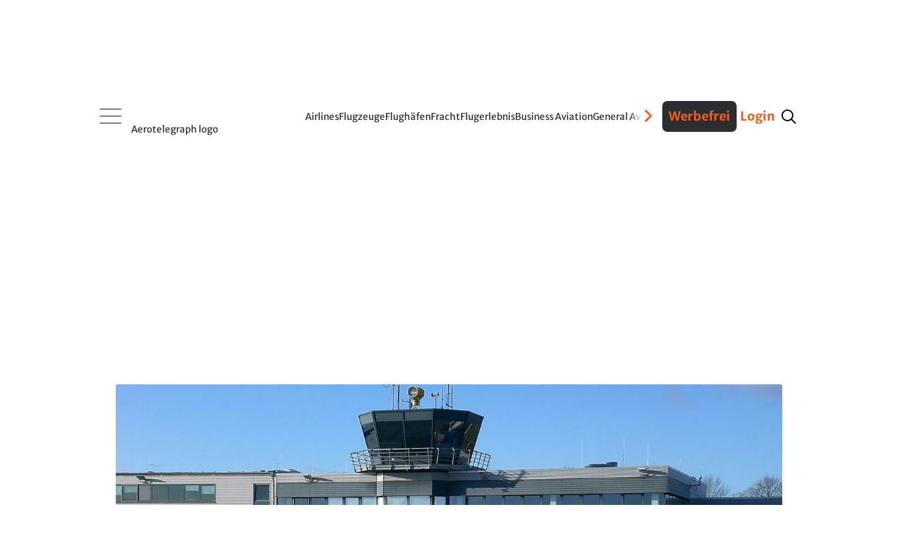

--- FILE ---
content_type: text/html
request_url: https://www.aerotelegraph.com/flughaefen/luebeck-soll-mit-eigener-airline-aufleben/chp0drt
body_size: 36640
content:
<!DOCTYPE html><html lang="de-ch"> <head><meta charset="UTF-8"><script>/* <![CDATA[ */ ringDataLayer = {"context":{"variant":{"accelerator":"d3d3LmFlcm90ZWxlZ3JhcGguY29tOjpQUk9EX1Yx"},"id":{"website":"5e4c157c-ca91-4426-beec-4f5b35b2c045"},"publication_structure":{"root":"AEROTELEGRAPH","path":"FLUGHAEFEN/ARTICLE"}},"content":{"object":{"id":"14f7240f-95b1-4369-b06f-9beee2462cda","type":"story","kind":"article"},"part":1,"source":{"system":"ring_content_space","id":"4c560c41-cddc-4b4c-a399-9551e7dd195a"},"publication":{"point":{"id":"chp0drt"}}}}; /* ]]> */</script><script>/* <![CDATA[ */ accConf = {"events":{"endpointPaths":["/a8f4d8cd95e164917035b64b867a45dd"]},"rum":{"tid":"EA-8099046","boot":"disable","cookieInfo":0,"pageType":"HTML"}}; /* ]]> */</script><meta name="ver" content="1.17.1"/><meta name="variant" content="prod_24"/><meta name="preconnect" content="https://ocdn.eu"><meta name="preconnect" content="https://assets.aerotelegraph.com"><meta name="dns-prefetch" content="https://ocdn.eu"><meta name="dns-prefetch" content="https://assets.aerotelegraph.com"><link rel="icon" type="image/png" href="https://assets.aerotelegraph.com/astro/assets/aero/favicon/favicon-96x96.png" sizes="96x96"><link rel="icon" type="image/svg+xml" href="https://assets.aerotelegraph.com/astro/assets/aero/favicon/favicon.svg"><link rel="shortcut icon" href="https://assets.aerotelegraph.com/astro/assets/aero/favicon/favicon.ico"><link rel="apple-touch-icon" sizes="180x180" href="https://assets.aerotelegraph.com/astro/assets/aero/favicon/apple-touch-icon.png"><link rel="manifest" href="https://assets.aerotelegraph.com/astro/assets/aero/favicon/site.webmanifest"><script>
    (function () {
        const makeStub = () => {
            const TCF_LOCATOR_NAME = '__tcfapiLocator';
            const queue = [];
            const currentWindow = window;
            let frameLocator = currentWindow;
            let cmpFrame;
            let gdprApplies;

            function addFrame() {
                const doc = currentWindow.document;
                const otherCMP = !!(currentWindow.frames[TCF_LOCATOR_NAME]);

                if (!otherCMP) {
                    if (doc.body) {
                        const iframe = doc.createElement('iframe');

                        iframe.style.cssText = 'display:none';
                        iframe.name = TCF_LOCATOR_NAME;
                        doc.body.appendChild(iframe);
                    } else {
                        setTimeout(addFrame, 5);
                    }
                }

                return !otherCMP;
            }

            function tcfAPIHandler(...args) {
                if (!args.length) {
                    /**
                     * shortcut to get the queue when the full CMP
                     * implementation loads; it can call tcfapiHandler()
                     * with no arguments to get the queued arguments
                     */

                    return queue;
                } else if (args[0] === 'setGdprApplies') {
                    /**
                     * shortcut to set gdprApplies if the publisher
                     * knows that they apply GDPR rules to all
                     * traffic (see the section on "What does the
                     * gdprApplies value mean" for more
                     */
                    if (args.length > 3 && parseInt(args[1], 10) === 2 && typeof args[3] === 'boolean') {
                        gdprApplies = args[3];

                        if (typeof args[2] === 'function') {
                            args[2]('set', true);
                        }
                    }
                } else if (args[0] === 'ping') {
                    /**
                     * Only supported method; give PingReturn
                     * object as response
                     */
                    if (typeof args[2] === 'function') {
                        args[2]({
                            gdprApplies: gdprApplies,
                            cmpLoaded: false,
                            cmpStatus: 'stub',
                        });
                    }
                } else {
                    /**
                     * some other method, just queue it for the
                     * full CMP implementation to deal with
                     */
                    queue.push(args);
                }
            }

            function postMessageEventHandler(event) {
                const msgIsString = typeof event.data === 'string';
                let json = {};

                if (msgIsString) {
                    try {
                        /**
                         * Try to parse the data from the event.  This is important
                         * to have in a try/catch because often messages may come
                         * through that are not JSON
                         */
                        json = JSON.parse(event.data);
                    } catch (ignore) {
                    }
                } else {
                    json = event.data;
                }

                const payload = (typeof json === 'object' && json !== null) ? json.__tcfapiCall : null;

                if (payload) {
                    window.__tcfapi(
                        payload.command,
                        payload.version,
                        function (retValue, success) {
                            let returnMsg = {
                                __tcfapiReturn: {
                                    returnValue: retValue,
                                    success: success,
                                    callId: payload.callId,
                                },
                            };

                            if (event && event.source && event.source.postMessage) {
                                event.source.postMessage((msgIsString) ? JSON.stringify(returnMsg) : returnMsg, '*');
                            }
                        },
                        payload.parameter,
                    );
                }
            }

            /**
             * Iterate up to the top window checking for an already-created
             * "__tcfapilLocator" frame on every level. If one exists already then we are
             * not the master CMP and will not queue commands.
             */
            while (frameLocator) {
                try {
                    if (frameLocator.frames[TCF_LOCATOR_NAME]) {
                        cmpFrame = frameLocator;
                        break;
                    }
                } catch (ignore) {
                }

                // if we're at the top and no cmpFrame
                if (frameLocator === currentWindow.top) {
                    break;
                }

                // Move up
                frameLocator = frameLocator.parent;
            }

            if (!cmpFrame) {
                // we have recur'd up the windows and have found no __tcfapiLocator frame
                addFrame();
                currentWindow.__tcfapi = tcfAPIHandler;
                currentWindow.addEventListener('message', postMessageEventHandler, false);
            }
        };

        if (typeof module !== 'undefined') {
            module.exports = makeStub;
        } else {
            makeStub();
        }
    }());
</script><script>
    window.__tcfapi("addEventListener", 2, (tcData, success) => {
        if (
            success &&
            tcData.gdprApplies === true &&
            tcData.cmpStatus === "loaded" && tcData.purpose.consents[1] === true
        ) {
            if ("serviceWorker" in navigator) {
                navigator.serviceWorker.register(`/serviceworker.js`);
            }
        }
    });
</script><title>Lübeck soll mit eigener Airline aufleben | aeroTELEGRAPH</title><link rel="canonical" href="https://www.aerotelegraph.com/flughaefen/luebeck-soll-mit-eigener-airline-aufleben/chp0drt"><meta name="description" content="Es sind harte Zeiten für Regionalflughäfen. In Lübeck will man dennoch den Linienbetrieb wieder aufnehmen. Auch mithilfe einer eigenen kleinen Airline."><meta name="robots" content="index, follow"><meta property="og:title" content="Lübeck soll mit eigener Airline aufleben | aeroTELEGRAPH"><meta property="og:type" content="website"><meta property="og:image" content="https://ocdn.eu/pulscms-transforms/1/cilk9kuTURBXy84ZjI4NTcyYS0zM2I0LTRmMDEtYjFmYi0xYjg0ZTQ2NjE5NDIuanBlZ5GVAs0EsM0CdsPD3gABoTAC"><meta property="og:url" content="https://www.aerotelegraph.com/flughaefen/luebeck-soll-mit-eigener-airline-aufleben/chp0drt"><meta property="og:description" content="Es sind harte Zeiten für Regionalflughäfen. In Lübeck will man dennoch den Linienbetrieb wieder aufnehmen. Auch mithilfe einer eigenen kleinen Airline."><meta property="og:locale" content="de"><meta property="og:site_name" content="aeroTELEGRAPH"><meta property="og:image:url" content="https://ocdn.eu/pulscms-transforms/1/cilk9kuTURBXy84ZjI4NTcyYS0zM2I0LTRmMDEtYjFmYi0xYjg0ZTQ2NjE5NDIuanBlZ5GVAs0EsM0CdsPD3gABoTAC"><meta property="og:image:type" content="image/png"><meta property="og:image:width" content="1200"><meta property="og:image:height" content="630"><meta name="twitter:card" content="summary"><meta name="twitter:title" content="Lübeck soll mit eigener Airline aufleben | aeroTELEGRAPH"><meta name="twitter:description" content="Es sind harte Zeiten für Regionalflughäfen. In Lübeck will man dennoch den Linienbetrieb wieder aufnehmen. Auch mithilfe einer eigenen kleinen Airline."><link rel="preload" as="image" href imagesrcset="https://assets.aerotelegraph.com/1/0A1k9lQaHR0cDovL29jZG4uZXUvaW1hZ2VzL3B1bHNjbXMvWWpNN01EQV8vOGYyODU3MmEtMzNiNC00ZjAxLWIxZmItMWI4NGU0NjYxOTQyLmpwZWeRkwXNBQrNAhzeAAGhMQQ" fetchpriority="high"><meta name="viewport" content="width=device-width"><script>(function(){const editStoryBookmarkletString = "aerotelegraph";

        window.editStoryBookmarklet = editStoryBookmarkletString;
    })();</script><script type="module" src="https://assets.aerotelegraph.com/astro/assets/aero/astro/assets/aero/Layout.astro_astro_type_script_index_0_lang.DUccFOAO.js"></script><meta name="DC.Identifier" content="14f7240f-95b1-4369-b06f-9beee2462cda"><script>(function(){const section = "rotation";
const hasNoAdsFlag = false;

    (window.__ba = window.__ba || {}).publisher = window.__ba.publisher || {};
    window.__ba.publisher.section = section;
    window.__ba.publisher.keywords = "";
    (() => {
        const getCookie = (name) =>
            document.cookie
                .split("; ")
                .find((row) => row.startsWith(name + "="))
                ?.split("=")[1];
        const isLogged = getCookie("user_logged_in");
        const hasSubscription = getCookie("user_has_subscription");
        const style = document.createElement("style");
        const metaAds = document.createElement("meta");
        metaAds.name = "ads";

        if (isLogged) {
            style.textContent = `
            .onlyForNonLoggedUser {
                display: none !important;
            }
        `;
        } else {
            style.textContent = `
            .onlyForLoggedUser {
                display: none !important;
            }
        `;
        }

        if (hasSubscription || hasNoAdsFlag) {
            style.textContent += `
            .adSlot {
                display: none;
            }
        `;
            metaAds.content = "false";
        } else {
            metaAds.content = "true";
        }
        document.head.appendChild(metaAds);
        document.head.appendChild(style);
    })();
})();</script> <script>
        const metaAds = document.head.querySelector('meta[name="ads"]');         
        if (metaAds?.content === "true") {
            (window.__ba = window.__ba || {}).publisher = window.__ba.publisher || {};window.__ba.config = {"createDate": "2024-01-31", "creator": "KS", "editDate": "2025-11-26", "editor": "FE", "url": "aerotelegraph.com", "shortcut": "aerotelegraph.com", "keywords": "ba_sra", "MCM": "/4574,20168496/", "section": "rotation", "initOn": "AP", "initialLoad": false, "containerVisibilityCheck": false, "debug": false, "excludePaths": ["/datenschutz", "/impressum"], "excludeCategories": {"wallpaper": {"minWidth": 1630}}, "modules": {"gpt": {"isActive": true}, "cmp": {"isActive": true, "accountId": 661, "propertyId": 16034, "privacyManagerId": 557359, "loadStubFile": false, "endpoint": "https://cdn.privacy-mgmt.com", "config": []}, "yieldlove": {"isActive": true, "autoStart": false, "version": 2, "url": "aerotelegraph.com"}, "doubleverify": {"isActive": true, "containerCheck": true}, "audienceProject": {"isActive": true, "customerId": "businessad"}, "exitbee": {"isActive": true, "id": 8149}, "adscale": {"isActive": true}, "contentpass": {"isActive": false, "baseUrl": "https://cp.example.com", "controller": "/now.js", "propertyId": "cpId"}, "spa": {"isActive": false, "routeChange": false, "sleep": false, "sleepDelay": 1000, "throttle": 500}, "keywordCollector": {"isActive": false, "mode": "expand", "attribute": "keywords", "separator": ","}, "insertionAd": {"isActive": true}, "welect": {"isActive": true, "uuid": "8952576e-a2e4-4eb1-8cc6-572116883db6", "sleepDelay": 5000, "skipConsent": false}, "floorAd": {"isActive": true, "fc": 60}}, "slots": {"delete": [], "FLB": [{"minWidth": 0, "lazy": false, "sizes": ["300x50", "320x50", "300x75", "300x150", "300x250", "300x300"], "style": "", "type": "normal", "code": "", "selector": "", "pos": "top"}, {"minWidth": 640, "lazy": false, "sizes": ["770x250"], "style": "", "type": "normal", "code": "", "selector": ""}, {"minWidth": 800, "lazy": false, "sizes": ["770x250", "800x250"], "style": "", "type": "normal", "code": "", "selector": ""}, {"minWidth": 900, "lazy": false, "sizes": ["770x250", "800x250", "900x250"], "style": "", "type": "normal", "code": "", "selector": ""}, {"minWidth": 970, "lazy": false, "sizes": ["770x250", "800x250", "900x250", "970x250"], "style": "", "type": "normal", "code": "", "selector": ""}, {"minWidth": 1450, "lazy": false, "sizes": ["770x250", "800x250", "900x250", "970x250", "1150x250"], "style": "", "type": "normal", "code": "", "selector": ""}], "BS": [{"minWidth": 640, "lazy": false, "sizes": ["468x60", "728x90"], "style": "", "type": "normal", "code": "", "selector": ""}, {"minWidth": 970, "lazy": false, "sizes": ["728x90", "468x60", "960x90", "970x90", "980x90", "980x110"], "style": "", "type": "normal", "code": "", "selector": ""}], "SKY": [{"minWidth": 1630, "lazy": false, "sizes": ["120x600", "160x600", "200x600"], "style": "#Ads_BA_SKY iframe {max-width:unset;position:fixed}", "type": "normal", "code": "", "selector": ""}, {"minWidth": 1800, "lazy": false, "sizes": ["120x600", "160x600", "200x600", "300x600"], "style": "#Ads_BA_SKY iframe {max-width:unset;position:fixed}", "type": "normal", "code": "", "selector": ""}, {"minWidth": 2000, "lazy": false, "sizes": ["120x600", "160x600", "200x600", "300x600", "300x1050", "500x1000", "250x2000"], "style": "#Ads_BA_SKY iframe {max-width:unset;position:fixed}", "type": "normal", "code": "", "selector": ""}], "CAD": [{"minWidth": 0, "lazy": true, "sizes": ["300x50", "320x50", "300x75", "300x150", "300x250", "320x480", "300x600"], "style": "", "type": "normal", "code": "", "selector": "", "pos": "bottom"}, {"minWidth": 640, "lazy": false, "sizes": ["300x250", "300x600"], "style": "#Ads_BA_CAD { min-height: 600px; } #Ads_BA_CAD > div { position: sticky; top: 202px; }", "type": "normal", "code": "", "selector": ""}], "CAD2": [{"minWidth": 0, "lazy": true, "sizes": ["300x50", "320x50", "300x75", "300x150", "300x250", "320x480", "300x600"], "style": "", "type": "normal", "code": "", "selector": "", "pos": "middle"}, {"minWidth": 640, "lazy": true, "sizes": ["300x250", "336x280"], "style": "", "type": "normal", "code": "", "selector": ""}], "VID": [{"minWidth": 0, "lazy": false, "sizes": ["320x240"], "style": "", "type": "normal", "code": "", "selector": ""}], "TEXT": [{"minWidth": 640, "lazy": true, "sizes": ["468x120", "640x100", "640x200", "300x250"], "style": "", "type": "normal", "code": "", "selector": ""}, {"minWidth": 0, "lazy": true, "sizes": ["300x50", "320x50", "300x75", "300x150", "300x250", "320x480", "300x600"], "style": "", "type": "normal", "code": "", "selector": "", "pos": "bottom"}], "BUT": [{"minWidth": 0, "lazy": true, "sizes": ["300x60"], "style": "", "type": "normal", "code": "", "selector": "", "pos": "top"}], "BUT2": [{"minWidth": 0, "lazy": true, "sizes": ["300x60"], "style": "", "type": "normal", "code": "", "selector": "", "pos": "bottom"}], "MICRO": [{"minWidth": 0, "lazy": false, "sizes": ["800x600"], "style": "", "type": "normal", "code": "", "selector": ""}], "FOOT": [{"minWidth": 0, "lazy": true, "sizes": ["300x50", "320x50", "300x75", "300x150", "300x250"], "style": "", "type": "normal", "code": "", "selector": "", "pos": "bottom"}, {"minWidth": 640, "lazy": true, "sizes": ["728x60"], "style": "", "type": "normal", "code": "", "selector": ""}, {"minWidth": 970, "lazy": true, "sizes": ["728x60", "802x250", "902x250", "940x60", "970x60", "970x90", "972x250"], "style": "", "type": "normal", "code": "", "selector": ""}, {"minWidth": 900, "lazy": true, "sizes": ["728x60", "802x250", "902x250"], "style": "", "type": "normal", "code": "", "selector": ""}, {"minWidth": 800, "lazy": true, "sizes": ["728x60", "802x250"], "style": "", "type": "normal", "code": "", "selector": ""}], "CAD3": [{"minWidth": 640, "lazy": true, "sizes": ["300x250", "300x251"], "style": "", "type": "normal", "code": "", "selector": ""}, {"minWidth": 0, "lazy": true, "sizes": ["300x50", "320x50", "300x75", "300x150", "300x250"], "style": "", "type": "normal", "code": "", "selector": "", "pos": "middle"}], "CAD5": [{"minWidth": 640, "lazy": true, "sizes": ["300x250", "300x251"], "style": "", "type": "normal", "code": "", "selector": ""}, {"minWidth": 0, "lazy": true, "sizes": ["300x50", "320x50", "300x75", "300x150", "300x250"], "style": "", "type": "normal", "code": "", "selector": "", "pos": "middle"}], "CAD6": [{"minWidth": 640, "lazy": true, "sizes": ["300x250", "300x251"], "style": "", "type": "normal", "code": "", "selector": ""}, {"minWidth": 0, "lazy": true, "sizes": ["300x50", "320x50", "300x75", "300x150", "300x250"], "style": "", "type": "normal", "code": "", "selector": "", "pos": "middle"}], "ILB1": [{"minWidth": 640, "lazy": true, "sizes": ["728x100"], "style": "", "type": "normal", "code": "", "selector": ""}], "ILB2": [{"minWidth": 640, "lazy": true, "sizes": ["728x100"], "style": "", "type": "normal", "code": "", "selector": ""}], "ILB3": [{"minWidth": 640, "lazy": true, "sizes": ["300x250"], "style": "", "type": "normal", "code": "", "selector": ""}, {"minWidth": 767, "lazy": true, "sizes": ["300x250", "728x100", "770x250"], "style": "", "type": "normal", "code": "", "selector": ""}, {"minWidth": 800, "lazy": true, "sizes": ["300x250", "728x100", "770x250", "800x250"], "style": "", "type": "normal", "code": "", "selector": ""}], "INT": [{"minWidth": 0, "lazy": false, "sizes": ["1x1"], "style": "", "type": "interstitial", "code": "", "selector": ""}], "CAD7": [{"minWidth": 0, "lazy": true, "sizes": ["300x50", "320x50", "300x75", "300x150", "300x250", "300x255"], "style": "", "type": "normal", "code": "", "selector": "", "pos": "middle"}, {"minWidth": 640, "lazy": true, "sizes": ["300x250", "300x255"], "style": "", "type": "normal", "code": "", "selector": ""}], "CAD8": [{"minWidth": 640, "lazy": true, "sizes": ["300x250", "300x600"], "style": "div[id^='HomePage1--box_right']:has(div#Ads_BA_CAD8), div[id^='ListExtendedWidgets1--box_right']:has(div#Ads_BA_CAD8), div[id^='DetailExtendedWidgets1--box_right']:has(div#Ads_BA_CAD8) { position: sticky; top: 202px; }", "type": "normal", "code": "", "selector": ""}, {"minWidth": 0, "lazy": true, "sizes": ["300x50", "320x50", "300x75", "300x150", "300x250", "320x480", "300x600"], "style": "", "type": "normal", "code": "", "selector": "", "pos": "bottom"}], "FLOOR": [{"minWidth": 0, "lazy": false, "sizes": ["320x50"], "style": "", "type": "floor", "code": "", "selector": ""}, {"minWidth": 640, "lazy": false, "sizes": ["728x90"], "style": "", "type": "floor", "code": "", "selector": ""}, {"minWidth": 970, "lazy": false, "sizes": ["728x90", "970x90"], "style": "", "type": "floor", "code": "", "selector": ""}], "CAD4": [{"minWidth": 0, "lazy": true, "sizes": ["300x50", "320x50", "300x75", "300x150", "300x250"], "style": "", "type": "normal", "code": "", "selector": "", "pos": "middle"}, {"minWidth": 640, "lazy": true, "sizes": ["300x250"], "style": "", "type": "normal", "code": "", "selector": ""}], "FLB2": [{"minWidth": 0, "lazy": true, "sizes": ["300x50", "320x50", "300x75", "300x150", "300x250", "320x480", "300x600"], "style": "", "type": "normal", "code": "", "selector": "", "pos": "middle"}, {"minWidth": 640, "lazy": true, "sizes": ["770x250"], "style": "", "type": "normal", "code": "", "selector": ""}, {"minWidth": 1440, "lazy": true, "sizes": ["770x250", "800x250", "900x250", "970x250"], "style": "", "type": "normal", "code": "", "selector": ""}], "FLB3": [{"minWidth": 0, "lazy": true, "sizes": ["300x50", "320x50", "300x75", "300x150", "300x250", "320x480", "300x600"], "style": "", "type": "normal", "code": "", "selector": "", "pos": "middle"}, {"minWidth": 640, "lazy": true, "sizes": ["770x250"], "style": "", "type": "normal", "code": "", "selector": ""}, {"minWidth": 800, "lazy": true, "sizes": ["770x250", "800x250"], "style": "", "type": "normal", "code": "", "selector": ""}, {"minWidth": 900, "lazy": true, "sizes": ["770x250", "800x250", "900x250"], "style": "", "type": "normal", "code": "", "selector": ""}, {"minWidth": 970, "lazy": true, "sizes": ["770x250", "800x250", "900x250", "970x250"], "style": "", "type": "normal", "code": "", "selector": ""}, {"minWidth": 1450, "lazy": true, "sizes": ["770x250", "800x250", "900x250", "970x250", "1150x250"], "style": "", "type": "normal", "code": "", "selector": ""}], "FLB4": [{"minWidth": 0, "lazy": true, "sizes": ["300x50", "320x50", "300x75", "300x150", "300x250", "320x480", "300x600"], "style": "", "type": "normal", "code": "", "selector": "", "pos": "middle"}, {"minWidth": 640, "lazy": true, "sizes": ["770x250"], "style": "", "type": "normal", "code": "", "selector": ""}, {"minWidth": 800, "lazy": true, "sizes": ["770x250", "800x250"], "style": "", "type": "normal", "code": "", "selector": ""}, {"minWidth": 900, "lazy": true, "sizes": ["770x250", "800x250", "900x250"], "style": "", "type": "normal", "code": "", "selector": ""}, {"minWidth": 970, "lazy": true, "sizes": ["770x250", "800x250", "900x250", "970x250"], "style": "", "type": "normal", "code": "", "selector": ""}, {"minWidth": 1450, "lazy": true, "sizes": ["770x250", "800x250", "900x250", "970x250", "1150x250"], "style": "", "type": "normal", "code": "", "selector": ""}], "FLB5": [{"minWidth": 0, "lazy": true, "sizes": ["300x50", "320x50", "300x75", "300x150", "300x250", "320x480", "300x600"], "style": "", "type": "normal", "code": "", "selector": "", "pos": "middle"}, {"minWidth": 640, "lazy": true, "sizes": ["770x250"], "style": "", "type": "normal", "code": "", "selector": ""}, {"minWidth": 800, "lazy": true, "sizes": ["770x250", "800x250"], "style": "", "type": "normal", "code": "", "selector": ""}, {"minWidth": 900, "lazy": true, "sizes": ["770x250", "800x250", "900x250"], "style": "", "type": "normal", "code": "", "selector": ""}, {"minWidth": 970, "lazy": true, "sizes": ["770x250", "800x250", "900x250", "970x250"], "style": "", "type": "normal", "code": "", "selector": ""}, {"minWidth": 1450, "lazy": true, "sizes": ["770x250", "800x250", "900x250", "970x250", "1150x250"], "style": "", "type": "normal", "code": "", "selector": ""}], "FLB6": [{"minWidth": 0, "lazy": true, "sizes": ["300x50", "320x50", "300x75", "300x150", "300x250", "320x480", "300x600"], "style": "", "type": "normal", "code": "", "selector": "", "pos": "middle"}, {"minWidth": 640, "lazy": true, "sizes": ["770x250"], "style": "", "type": "normal", "code": "", "selector": ""}, {"minWidth": 800, "lazy": true, "sizes": ["770x250", "800x250"], "style": "", "type": "normal", "code": "", "selector": ""}, {"minWidth": 900, "lazy": true, "sizes": ["770x250", "800x250", "900x250"], "style": "", "type": "normal", "code": "", "selector": ""}, {"minWidth": 970, "lazy": true, "sizes": ["770x250", "800x250", "900x250", "970x250"], "style": "", "type": "normal", "code": "", "selector": ""}, {"minWidth": 1450, "lazy": true, "sizes": ["770x250", "800x250", "900x250", "970x250", "1150x250"], "style": "", "type": "normal", "code": "", "selector": ""}], "FLB7": [{"minWidth": 0, "lazy": true, "sizes": ["300x50", "320x50", "300x75", "300x150", "300x250", "320x480", "300x600"], "style": "", "type": "normal", "code": "", "selector": "", "pos": "middle"}, {"minWidth": 640, "lazy": true, "sizes": ["770x250"], "style": "", "type": "normal", "code": "", "selector": ""}, {"minWidth": 800, "lazy": true, "sizes": ["770x250", "800x250"], "style": "", "type": "normal", "code": "", "selector": ""}, {"minWidth": 900, "lazy": true, "sizes": ["770x250", "800x250", "900x250"], "style": "", "type": "normal", "code": "", "selector": ""}, {"minWidth": 970, "lazy": true, "sizes": ["770x250", "800x250", "900x250", "970x250"], "style": "", "type": "normal", "code": "", "selector": ""}, {"minWidth": 1450, "lazy": true, "sizes": ["770x250", "800x250", "900x250", "970x250", "1150x250"], "style": "", "type": "normal", "code": "", "selector": ""}], "LSKY": [{"minWidth": 1300, "lazy": false, "sizes": ["160x600", "200x600"], "style": "#left-sky { position: absolute; top: 50vh; right: calc(50vw + 512px); } #Ads_BA_LSKY { position: fixed; transform: translate(-100%, -50%); }", "type": "insertion", "code": "<div id='left-sky'><div id='Ads_BA_LSKY'></div></div>", "selector": ".HtmlInsert.adSlot.sticky:has(#Ads_BA_SKY)"}, {"minWidth": 1800, "lazy": false, "sizes": ["160x600", "200x600", "300x600"], "style": "#left-sky { position: absolute; top: 50vh; right: calc(50vw + 695px); } #Ads_BA_LSKY { position: fixed; transform: translate(-100%, -50%); }", "type": "insertion", "code": "<div id='left-sky'><div id='Ads_BA_LSKY'></div></div>", "selector": ".HtmlInsert.adSlot.sticky:has(#Ads_BA_SKY)"}, {"minWidth": 1440, "lazy": false, "sizes": ["0x0"], "style": "", "type": "normal", "code": "", "selector": ""}, {"minWidth": 1650, "lazy": false, "sizes": ["160x600", "200x600"], "style": "#left-sky { position: absolute; top: 50vh; right: calc(50vw + 695px); } #Ads_BA_LSKY { position: fixed; transform: translate(-100%, -50%); }", "type": "insertion", "code": "<div id='left-sky'><div id='Ads_BA_LSKY'></div></div>", "selector": ".HtmlInsert.adSlot.sticky:has(#Ads_BA_SKY)"}]}, "wallpaperConfig": {"v1": [], "v2": {"pw": 1360, "bss": "width:1360px;margin-left:-10px;margin-right:-10px;", "bgcol": "catcher"}}};
(()=>{"use strict";var e={79:(e,t,o)=>{Object.defineProperty(t,"__esModule",{value:!0}),t.Utils=void 0;const n=o(812),i=o(937),s=o(374),a=o(477),d=o(946),g=o(827);class r{static getViewportSize(){return{width:Math.max(document.documentElement.clientWidth||0,window.innerWidth||0),height:Math.max(document.documentElement.clientHeight||0,window.innerHeight||0)}}static isValidAdSize(e){return/^\d+x\d+$/.test(e)}static isMobile(){return this.getViewportSize().width<640}static*runtime(){for(;;)yield Date.now()-r.startUp}static getTimer(){try{return Math.round(window.performance.now())}catch(e){return 0}}static getAdlibTimer(){return r.time.next().value||0}static filterObjectByKeys(e,t){return Object.keys(e).filter(e=>t.includes(e)).reduce((t,o)=>(t[o]=e[o],t),{})}static isLeftCatcherDeployed(){return null!=window.Ads_BA_WALL?.cont?.catcher_left||null!=window.Ads_BA_WALL?.inner?.left}static isSkinDeployed(){return"WALL"==window.Ads_BA_WALL?.mtrx||null!=document.querySelector("#jpx-wp-layer-left-container")||null!=document.querySelector(".smart-skin-left")}static mayFloat(){return!(this.isSkinDeployed()||!r.isMobile()&&r.getViewportSize().width<s.Config.get("excludeCategories.wallpaper.minWidth"))}static getVideoTargetings(){return{...n.DoubleVerify.getTargetings(),...i.AudienceProject.getTargetings(),kw:s.Config.get("keywords"),vid_section:s.Config.get("section"),vid_floating:`${r.mayFloat()}`}}static isPageExcluded(){return"no_ads"==s.Config.get("section")||"noad"==s.Config.get("section")||!!s.Config.get("excludePaths")?.filter(e=>window.location.href.includes(e))?.length}static registerSPARouteChange(){new a.Log(new d.LogMessage("Continuously registering SPA route changes.",g.LogLevel.DEBUG));let e=location.href?.split("#")?.[0];new MutationObserver(()=>{location.href?.split("#")?.[0]!=e&&(e=location.href?.split("#")?.[0],new a.Log(new d.LogMessage("Registered route change.",g.LogLevel.DEBUG)),window.dispatchEvent(new Event("__baRouteChange")))}).observe(document,{subtree:!0,childList:!0})}static throttle(e,t){let o=!1;return(...n)=>{o?new a.Log(new d.LogMessage("Function is throttled, skipping execution.",g.LogLevel.DEBUG)):(e(...n),o=!0,setTimeout(()=>{o=!1,new a.Log(new d.LogMessage(`Removing throttle after ${t}ms.`,g.LogLevel.DEBUG))},t))}}static debounce(e,t){let o=null;return(...n)=>{o&&clearTimeout(o),o=setTimeout(()=>{e(...n)},t)}}static clearElementAttributes(e){e?.hasAttribute("data-adsba_lid")&&e?.removeAttribute("data-adsba_lid"),e?.hasAttribute("data-adsba_cid")&&e?.removeAttribute("data-adsba_cid"),e?.hasAttribute("data-adsba_sz")&&e?.removeAttribute("data-adsba_sz"),e?.hasAttribute("data-adsba_observed")&&e?.removeAttribute("data-adsba_observed")}}t.Utils=r,r.startUp=Date.now(),r.time=r.runtime()},90:(e,t,o)=>{Object.defineProperty(t,"__esModule",{value:!0}),t.InsertionAd=void 0;const n=o(477),i=o(946),s=o(827),a=o(374),d=o(806),g=o(79);class r{static async insert(){if(!a.Config.get("modules.insertionAd.isActive"))return;if(new n.Log(new i.LogMessage("Yielding insertion routine to event loop.",s.LogLevel.DEBUG)),await Promise.resolve(),new n.Log(new i.LogMessage("Sleeping to await all slot render events.",s.LogLevel.DEBUG)),await new Promise(e=>setTimeout(e,a.Config.get("modules.insertionAd.delay")||1e3)),r.navigated)return new n.Log(new i.LogMessage("Navigated away, aborting insertion.",s.LogLevel.DEBUG)),void(r.navigated=!1);const e=g.Utils.getViewportSize(),t=a.Config.get("slots");let o=[];new n.Log(new i.LogMessage("Fetching insertion containers.",s.LogLevel.DEBUG)),Object.keys(t).forEach(a=>{const r=`Ads_BA_${a}`;if(t.delete&&t.delete.includes(a))return;if(document.getElementById(r))return;const l=new d.AdContainer(r,t[a],e);"insertion"==l.getAdType()&&(l.isActive()?a.toLowerCase().includes("sky")&&g.Utils.isSkinDeployed()?new n.Log(new i.LogMessage("Skin is deployed, aborting deploying sky.",s.LogLevel.DEBUG)):a.toLowerCase().includes("sky")&&g.Utils.isLeftCatcherDeployed()?new n.Log(new i.LogMessage("Left catcher is deployed, aborting deploying sky.",s.LogLevel.DEBUG)):o.push(l):new n.Log(new i.LogMessage(`Aborting insertion because ${r} is not active.`,s.LogLevel.DEBUG)))}),o.filter(e=>r.insertContainer(e)).length?window.dispatchEvent(new Event("__baLoadNewAdContainer")):new n.Log(new i.LogMessage("No containers inserted, aborting.",s.LogLevel.DEBUG))}static insertContainer(e){if(new n.Log(new i.LogMessage(`Inserting container ${e.getId()}.`,s.LogLevel.DEBUG)),null==e.getCode()||null==e.getSelector())return new n.Log(new i.LogMessage(`Aborting insertion because selector and/or code for insertion ad ${e.getId()} is not set.`,s.LogLevel.ERROR)),!1;const t=document.querySelector(e.getSelector());if(null==t)return new n.Log(new i.LogMessage(`Aborting insertion because selector "${e.getSelector()}" does not exist.`,s.LogLevel.DEBUG)),!1;const o=document.createElement("div");try{return t?.parentElement?.insertBefore(o,t),o.outerHTML=e.getCode(),new n.Log(new i.LogMessage(`${e.getId()} inserted.`,s.LogLevel.DEBUG)),!0}catch(t){return new n.Log(new i.LogMessage(`Could not insert ${e.getId()}: ${t}.`,s.LogLevel.WARN)),!1}}static start(){r.navigated=!1;const e=document.querySelector("div#Ads_BA_SKY");e&&!g.Utils.isMobile()?(new n.Log(new i.LogMessage("Awaiting SKY render to add insertion ad.",s.LogLevel.DEBUG)),e.addEventListener("__baSlotIsRendered",r.insert)):(new n.Log(new i.LogMessage("Awaiting first load to add insertion ad.",s.LogLevel.DEBUG)),window.addEventListener("__baFirstLoad",r.insert))}static abort(){r.navigated=!0}}t.InsertionAd=r,r.navigated=!1},206:(e,t,o)=>{Object.defineProperty(t,"__esModule",{value:!0}),t.AdManager=void 0;const n=o(374),i=o(477),s=o(827),a=o(946),d=o(79),g=o(812),r=o(913),l=o(444),c=o(484);class w{static preLoad(){if(!n.Config.get("modules.yieldlove.isActive"))return;const e=document.createElement("link");e.href=this._gptUrl,e.rel="preload",e.as="script",e.crossOrigin="anonymous",document.head.appendChild(e)}static loadGPT(){if(!n.Config.get("modules.gpt.isActive"))return void new i.Log(new a.LogMessage("GPT module is inactive, skipping load.",s.LogLevel.DEBUG));const e=Date.now(),t=document.createElement("script");t.crossOrigin="anonymous",t.type="text/javascript",t.src=this._gptUrl,t.onload=()=>{new i.Log(new a.LogMessage(`GPT loaded after ${Date.now()-e}ms.`,s.LogLevel.DEBUG))},document.head.appendChild(t),new i.Log(new a.LogMessage("GPT started load.",s.LogLevel.DEBUG))}static loadAds(e,t,o){new i.Log(new a.LogMessage("Queueing GPT slots.",s.LogLevel.DEBUG)),w.registerOnSlotRenderEvent();const d=e.filter(e=>!e.isLazyLoading()||e.isLazyLoading()&&e.getObserved());googletag.cmd.push(()=>{googletag.pubads().setTargeting("adlib_version",n.Config.get("version"))}),d.forEach(e=>{this.init(e),!t||n.Config.get("initialLoad")||!o&&"MANUAL"!==n.Config.get("initOn").toUpperCase()||(new i.Log(new a.LogMessage("Refreshing single ad.",s.LogLevel.DEBUG)),this.refresh([e]))}),n.Config.get("initialLoad")||!t||o||"MANUAL"===n.Config.get("initOn").toUpperCase()||(new i.Log(new a.LogMessage("Refreshing multiple ads.",s.LogLevel.DEBUG)),this.refresh(e.filter(e=>!e.isLazyLoading()||e.isLazyLoading()&&e.getObserved())));const g=!n.Config.get("initialLoad")&&(t||o||"MANUAL"===n.Config.get("initOn").toUpperCase());new i.Log(new a.LogMessage(`New reload: ${g}. bypassYL: ${t}. explicit: ${o}. Manual: ${"MANUAL"===n.Config.get("initOn").toUpperCase()}`,s.LogLevel.DEBUG)),0==d.length&&c.StateMachine.getInstance().getCurrentState()!==c.State.Auction&&(new i.Log(new a.LogMessage("No immediate ads to load and not running auction, setting state to idle.",s.LogLevel.DEBUG)),c.StateMachine.getInstance().dispatch(c.State.Idle))}static refresh(e){window.googletag.cmd.push(()=>{if(Object.keys(window.__ba.adSlot).length)if(c.StateMachine.getInstance().dispatch(c.State.Fetch),null!==e&&1==e.length)new i.Log(new a.LogMessage(`Manual refresh for ${e[0]}.`,s.LogLevel.DEBUG)),googletag.pubads().refresh([window.__ba.adSlot[e[0].getId()]]);else if(null!==e&&e.length>1){const t=e.map(e=>e.getId()),o=d.Utils.filterObjectByKeys(window.__ba.adSlot,t);if(new i.Log(new a.LogMessage(`Manual refresh for ${Object.keys(o)}.`,s.LogLevel.DEBUG)),window.dispatchEvent(new Event("__baBeforeGAMRequest")),googletag.pubads().refresh(Object.values(o)),Object.keys(o).length!=Object.keys(window.__ba.adSlot).length){const e=Object.keys(window.__ba.adSlot).filter(e=>!Object.keys(o).includes(e));new i.Log(new a.LogMessage(`AdContainer and adSlot lengths differ: ${e}.`,s.LogLevel.WARN))}}else new i.Log(new a.LogMessage(`Manual refresh for ${Object.keys(window.__ba.adSlot)}.`,s.LogLevel.DEBUG)),window.dispatchEvent(new Event("__baBeforeGAMRequest")),googletag.pubads().refresh(Object.values(window.__ba.adSlot));else new i.Log(new a.LogMessage("No GPT slots, aborting refresh.",s.LogLevel.DEBUG))})}static getBWTargeting(){const e=d.Utils.getViewportSize().width||0,t={a:30,b:35,c:40,d:45,e:50,f:55,g:60,h:65,i:70,j:75,k:80,l:85,m:90,n:95,o:100,p:105,q:110,r:115,s:120,t:125,u:130,v:135,w:140,x:145,y:150,z:155,a0:160,a1:165,a2:170,a3:175,a4:180,a5:185,a6:190,b0:195,b1:200,b2:210,b3:220,b4:230,b5:240,b6:250,b7:260,b8:270,b9:280,c9:290};let o=[];if(e)for(let n in t)t.hasOwnProperty(n)&&e/10>=t[n]&&o.push(n);return o}static init(e){new i.Log(new a.LogMessage(`Creating GPT slot for ${e.getId()}.`,s.LogLevel.DEBUG));const t=Date.now();window.googletag.cmd.push(()=>{if(window.__ba.adSlot.hasOwnProperty(e.getId()))return void new i.Log(new a.LogMessage(`${e.getId()} is already initialized, aborting load.`,s.LogLevel.DEBUG));window.__ba.adSlotsLazy.has(e.getId())&&window.__ba.adSlotsLazy.delete(e.getId());const o=e.getId().replace("Ads_BA_",""),r=e.getPosition()||"",c=this.calculateContainerSizes(e);if("interstitial"===e.getAdType()){const t=window.googletag.defineOutOfPageSlot(`${n.Config.get("MCM")}${n.Config.get("url")}/${l.TargetingProvider.getSection(e)}`,window.googletag.enums.OutOfPageFormat.INTERSTITIAL);t&&(window.__ba.adSlot[e.getId()]=t.addService(window.googletag.pubads()).setTargeting("wf",o))}else if("floor"===e.getAdType()){const t=window.googletag.defineSlot(`${n.Config.get("MCM")}${n.Config.get("url")}/${e.getAdType()}`,e.getSizes(),e.getId());t&&(window.__ba.adSlot[e.getId()]=t.addService(window.googletag.pubads()).setTargeting("wf",o).setTargeting("pos",r).setTargeting("t_vh",c[0]).setTargeting("t_vv",c[1]).setCategoryExclusion("wallpaper"),n.Config.get("modules.doubleverify.isActive")&&g.DoubleVerify.setViewabilityPrediction(e.getId()))}else{const t=window.googletag.defineSlot(`${n.Config.get("MCM")}${n.Config.get("url")}/${l.TargetingProvider.getSection(e)}`,e.getSizes(),e.getId());if(t){window.__ba.adSlot[e.getId()]=t.addService(window.googletag.pubads()).setTargeting("wf",o).setTargeting("pos",r).setTargeting("t_vh",c[0]).setTargeting("t_vv",c[1]);const i=l.TargetingProvider.getKeyword(e);i&&window.__ba.adSlot[e.getId()].setTargeting("kw",i),n.Config.get("modules.doubleverify.isActive")&&g.DoubleVerify.setViewabilityPrediction(e.getId())}}d.Utils.getViewportSize().width<n.Config.get("excludeCategories.wallpaper.minWidth")&&(window.googletag.pubads().setCategoryExclusion("wallpaper"),d.Utils.isMobile()||((window.Ads_BA_WALL=window.Ads_BA_WALL||{}).mtrx="WALL")),n.Config.get("excludeCategories.wallpaper.urlExclusion")&&n.Config.get("excludeCategories.wallpaper.urlExclusion")?.includes(window.location.pathname)&&window.googletag.pubads().setCategoryExclusion("wallpaper"),n.Config.get("initialLoad")||window.googletag.pubads().disableInitialLoad(),window.googletag.pubads().enableSingleRequest(),window.googletag.enableServices(),window.googletag.pubads().setTargeting("kw",n.Config.get("keywords")).setTargeting("bw",this.getBWTargeting()),"interstitial"!==e.getAdType()&&window.googletag.display(e.getId()),new i.Log(new a.LogMessage(`Created GPT slot for ${e.getId()} after ${Date.now()-t}ms.`,s.LogLevel.DEBUG)),document.getElementById(e.getId())?.dispatchEvent(new Event("__baGPTSlotRegistered"))})}static getPossibleSizes(e,t,o){let n=[];for(const i in e)t>=e[i]&&o&&n.push(e[i].toString());return n}static calculateContainerSizes(e){const t=d.Utils.getViewportSize(),o=window,n=document.body,i=[[],[]];let s=document.getElementById(e.getId()),a=0,g=0;if(s)do{a+=s.offsetTop,g+=s.offsetLeft}while(s=s.offsetParent);const r=a-(o.page?o.page:n.X?n.X:0),l=g-(o.X?o.X:n.Offset?n.Offset:0),c=t.width-r,w=t.height-l,u=r>-1&&l>-1&&c>0&&w>0;return i[0]=this.getPossibleSizes([120,160,200,300,336,468,728,770,800,900,970],c,u),i[1]=this.getPossibleSizes([50,60,75,90,150,250,280,600,800],w,u),i}static slotRenderEvent(e){c.StateMachine.getInstance().dispatch(c.State.Idle),window.__ba.loaded||(new i.Log(new a.LogMessage("Dispatching first load.",s.LogLevel.DEBUG)),window.googletag.cmd.push(()=>{window.googletag.pubads().setCategoryExclusion("wallpaper")}),window.__ba.loaded=!0,window.dispatchEvent(new Event("__baFirstLoad")));const t=document.getElementById(e.slot.getSlotElementId());if(new i.Log(new a.LogMessage(`In slotRenderEnded for ${t?.id}.`,s.LogLevel.DEBUG)),!t)return void new i.Log(new a.LogMessage("Slot not found, aborting.",s.LogLevel.DEBUG));const o=e.slot.getSlotElementId(),n=document.getElementById(o);if(n?.dispatchEvent(new Event("__baSlotIsRendered")),d.Utils.clearElementAttributes(n),e.isEmpty)return new i.Log(new a.LogMessage("Slot is empty, aborting.",s.LogLevel.DEBUG)),void n?.dispatchEvent(new Event("__baSlotIsEmpty"));e.isEmpty||(new g.DoubleVerify(t.id,e.advertiserId,e.campaignId,e.lineItemId,e.creativeId,e.size,e.slot.getTargeting("wf")?.[0]),new i.Log(new a.LogMessage(`${t?.id} rendered query ID ${e.responseIdentifier}.`,s.LogLevel.DEBUG)),e.lineItemId&&(n?.setAttribute("data-adsba_lid",e.lineItemId.toString()),new i.Log(new a.LogMessage(`${t?.id} rendered line item ID ${e.lineItemId}.`,s.LogLevel.DEBUG))),e.creativeId&&(n?.setAttribute("data-adsba_cid",e.creativeId.toString()),new i.Log(new a.LogMessage(`${t?.id} rendered creative ID ${e.creativeId}.`,s.LogLevel.DEBUG))),e.size&&(n?.setAttribute("data-adsba_sz",e.size.toString()),new i.Log(new a.LogMessage(`${t?.id} rendered size ${e.size}.`,s.LogLevel.DEBUG))),"Ads_BA_FLOOR"===t.id&&r.FloorAd.show(),408822255!=e?.campaignId&&n?.dispatchEvent(new Event("__baSlotIsFilled")))}static registerOnSlotRenderEvent(){w.onSlotRenderedRegistered||(w.onSlotRenderedRegistered=!0,window.googletag.cmd.push(()=>{window.googletag.pubads().addEventListener("slotRenderEnded",e=>{e.slot.getAdUnitPath().includes(n.Config.get("MCM"))&&w.slotRenderEvent(e)})}))}}t.AdManager=w,w._gptUrl="https://securepubads.g.doubleclick.net/tag/js/gpt.js",w.onSlotRenderedRegistered=!1},219:e=>{e.exports=JSON.parse('{"loglevel":"normal","debug":true,"initOn":"AP","initialLoad":false,"modules":{"cmp":{"isActive":false,"accountId":661,"propertyId":2032,"privacyManagerId":166160,"loadStubFile":true,"config":{}},"yieldlove":{"isActive":false,"autoStart":false,"version":2,"url":""},"doubleverify":{"isActive":true,"containerCheck":true},"audienceProject":{"isActive":true,"customerId":"businessad"},"exitbee":{"isActive":false,"id":"0"},"adscale":{"isActive":true},"contentpass":{"isActive":false},"insertionAd":{"isActive":false,"delay":1000},"keywordCollector":{"isActive":false,"mode":"expand","attribute":"keywords","separator":","},"gpt":{"isActive":true},"spa":{"isActive":false,"routeChange":false,"sleep":false,"throttle":500,"sleepDelay":1000},"urlTargeting":{"isActive":true},"welect":{"isActive":false,"uuid":"","sleepDelay":5000,"skipConsent":false},"floorAd":{"fc":300}}}')},261:(e,t,o)=>{Object.defineProperty(t,"__esModule",{value:!0}),t.ResponsiveStyleCreator=void 0;const n=o(946),i=o(827),s=o(477),a=o(374),d=o(79);t.ResponsiveStyleCreator=class{constructor(){if(d.Utils.isPageExcluded())new s.Log(new n.LogMessage("Page is excluded, aborting adding styles.",i.LogLevel.DEBUG));else try{this.addStyles()}catch(e){new s.Log(new n.LogMessage(`Error adding styles: ${e}`,i.LogLevel.DEBUG))}}addStyles(){const e=a.Config.get("slots");Object.keys(e).forEach(t=>{if("INT"===t||"delete"===t)return;const o=[...e[t]].sort((e,t)=>e.minWidth-t.minWidth),a=new Array(o.length);let d=null;for(let e=o.length-1;e>=0;e--)e<o.length-1?o[e+1].minWidth>o[e].minWidth&&(d=o[e+1].minWidth):d=null,a[e]=d;let g=[];for(let e=0;e<o.length;e++){const t=o[e],n=t.minWidth,i=t.style;if("number"!=typeof n||!i||""===i.trim())continue;let s=[];s.push(`(min-width: ${n}px)`);const d=a[e];if(null!==d){const e=d-1;e>=n&&s.push(`(max-width: ${e}px)`)}s.length>0&&g.push(`@media ${s.join(" and ")} {\n  ${i.trim()}\n}`)}if(g.length>0){const e=document.createElement("style");e.type="text/css",e.innerHTML="\n"+g.join("\n\n")+"\n",document.head.appendChild(e),new s.Log(new n.LogMessage(`Added style: ${e.innerHTML}`,i.LogLevel.DEBUG))}})}}},327:(e,t,o)=>{Object.defineProperty(t,"__esModule",{value:!0}),t.Sourcepoint=void 0;const n=o(374),i=o(477),s=o(827),a=o(946);class d{static start(){return this.startUpTimestamp=Date.now(),this.isActive()?this.isValidConfig()?(new i.Log(new a.LogMessage("Loading SourcePoint module.",s.LogLevel.DEBUG)),this.addStubfile(),this.launchOnTcf(),this.loadConfig(),this.addWrapperFile(),new i.Log(new a.LogMessage("SourcePoint module instantiated.",s.LogLevel.DEBUG)),!0):(new i.Log(new a.LogMessage("PrivacyManager configuration is missing.",s.LogLevel.ERROR)),!1):("manual"!=n.Config.get("initOn").toLowerCase()&&this.launchOnTcf(),!1)}static isActive(){return n.Config.get("modules.cmp.isActive")}static isValidConfig(){return Number.isInteger(n.Config.get("modules.cmp.propertyId"))&&Number.isInteger(n.Config.get("modules.cmp.privacyManagerId"))}static loadConfig(){window._sp_queue=[],window._sp_={config:{...window?._sp_?.config,accountId:n.Config.get("modules.cmp.accountId")||661,baseEndpoint:n.Config.get("modules.cmp.endpoint")||"https://cdn.privacy-mgmt.com",propertyId:n.Config.get("modules.cmp.propertyId"),gdpr:{},events:{onMessageChoiceSelect:function(){},onMessageReady:function(){},onMessageChoiceError:function(){new i.Log(new a.LogMessage("Sourcepoint: onMessageChoiceError",s.LogLevel.DEBUG))},onPrivacyManagerAction:function(){window.__tcfapi("getTCData",2,function(e,t){t&&new i.Log(new a.LogMessage("PrivacyManager Action Event received.",s.LogLevel.DEBUG))})},onPMCancel:function(){},onMessageReceiveData:function(){},onSPPMObjectReady:function(){},onConsentReady:function(e,t,o,g){n.Config.get("modules.contentpass.isActive")&&(new i.Log(new a.LogMessage("Contentpass module is enabled, dispatching CMP ready event if consent is given.",s.LogLevel.DEBUG)),!0===g?.consentedToAll?d.launchOnConsent():new i.Log(new a.LogMessage("No consent given, not dispatching event.",s.LogLevel.DEBUG)))},onError:function(){console.error("[event] Sourcepoint: Error",arguments)}}}},window._sp_.config={...window._sp_.config,...n.Config.get("modules.cmp.config")}}static addStubfile(){if(!n.Config.get("modules.cmp.loadStubFile"))return;const e=document.createElement("script");e.type="text/javascript",e.innerHTML='function _typeof(t){return(_typeof="function"==typeof Symbol&&"symbol"==typeof Symbol.iterator?function(t){return typeof t}:function(t){return t&&"function"==typeof Symbol&&t.constructor===Symbol&&t!==Symbol.prototype?"symbol":typeof t})(t)}!function(){for(var t,e,o=[],n=window,r=n;r;){try{if(r.frames.__tcfapiLocator){t=r;break}}catch(t){}if(r===n.top)break;r=n.parent}t||(function t(){var e=n.document,o=!!n.frames.__tcfapiLocator;if(!o)if(e.body){var r=e.createElement("iframe");r.style.cssText="display:none",r.name="__tcfapiLocator",e.body.appendChild(r)}else setTimeout(t,5);return!o}(),n.__tcfapi=function(){for(var t=arguments.length,n=new Array(t),r=0;r<t;r++)n[r]=arguments[r];if(!n.length)return o;"setGdprApplies"===n[0]?n.length>3&&2===parseInt(n[1],10)&&"boolean"==typeof n[3]&&(e=n[3],"function"==typeof n[2]&&n[2]("set",!0)):"ping"===n[0]?"function"==typeof n[2]&&n[2]({gdprApplies:e,cmpLoaded:!1,cmpStatus:"stub"}):o.push(n)},n.addEventListener("message",(function(t){var e="string"==typeof t.data,o={};if(e)try{o=JSON.parse(t.data)}catch(t){}else o=t.data;var n="object"===_typeof(o)?o.__tcfapiCall:null;n&&window.__tcfapi(n.command,n.version,(function(o,r){var a={__tcfapiReturn:{returnValue:o,success:r,callId:n.callId}};t&&t.source&&t.source.postMessage&&t.source.postMessage(e?JSON.stringify(a):a,"*")}),n.parameter)}),!1))}();',document.head.appendChild(e),new i.Log(new a.LogMessage("TCF stub added.",s.LogLevel.DEBUG))}static addWrapperFile(){const e=document.createElement("script");e.type="text/javascript",document.head.appendChild(e),e.src=`${n.Config.get("modules.cmp.endpoint")||"https://cdn.privacy-mgmt.com"}/unified/wrapperMessagingWithoutDetection.js`,e.onload=()=>{new i.Log(new a.LogMessage(`SourcePoint loaded after ${Date.now()-this.startUpTimestamp}ms.`,s.LogLevel.DEBUG))}}static setUpTCData(e){null==e&&Object.keys(e).length?new i.Log(new a.LogMessage("Not updating local tcData object because retrieved object is empty.",s.LogLevel.WARN)):(window.__ba.tcData=e,window.dispatchEvent(new Event("__baTCDataAvailable")))}static showPrivacyManager(){const e=n.Config.get("modules.cmp.privacyManagerId");"number"==typeof e?"function"==typeof window._sp_.loadPrivacyManagerModal?window._sp_.loadPrivacyManagerModal(e):"function"==typeof window._sp_.gdpr.loadPrivacyManagerModal?window._sp_.gdpr.loadPrivacyManagerModal(e):new i.Log(new a.LogMessage("loadPrivacyManagerModal function is not available.",s.LogLevel.ERROR)):new i.Log(new a.LogMessage("Invalid PrivacyManager Id.",s.LogLevel.ERROR))}static onConsent(e,t,o){!0===o?.[e]||!0===window.__ba?.tcData?.vendor?.consents?.[e]?t():new i.Log(new a.LogMessage(`No consent for ${e}, not dispatching callback!`,s.LogLevel.DEBUG))}static launchOnTcf(){new i.Log(new a.LogMessage("Listening for TCF signal.",s.LogLevel.DEBUG)),"function"==typeof window.__tcfapi?window.__tcfapi("addEventListener",2,(e,t)=>{"useractioncomplete"!=e.eventStatus&&"tcloaded"!=e.eventStatus||(new i.Log(new a.LogMessage("Registered TCF event, dispatching.",s.LogLevel.DEBUG)),this.setUpTCData(e),n.Config.get("modules.contentpass.isActive")||(new i.Log(new a.LogMessage("Contentpass module is disabled, dispatching CMP ready event.",s.LogLevel.DEBUG)),window.dispatchEvent(new Event("__baCMPReady"))),window.__tcfapi("removeEventListener",2,e=>{new i.Log(new a.LogMessage("Removed TCF listener.",s.LogLevel.DEBUG))},e.listenerId))}):window.setTimeout(()=>this.launchOnTcf(),10)}static launchOnConsent(){Object.keys(window.__ba.tcData).length?(new i.Log(new a.LogMessage("tcData is set, dispatching CMP ready event.",s.LogLevel.DEBUG)),window.dispatchEvent(new Event("__baCMPReady"))):(new i.Log(new a.LogMessage("Awaiting tcData ...",s.LogLevel.DEBUG)),window.setTimeout(()=>this.launchOnConsent(),10))}static hasConsent(e){return Object.keys(window.__ba.tcData).length?!0===window.__ba?.tcData?.vendor?.consents?.[e]:(new i.Log(new a.LogMessage(`Can't check for consent for vendor ${e} because tcData object is not available (yet)!`,s.LogLevel.WARN)),!1)}}t.Sourcepoint=d,d.startUpTimestamp=0},331:(e,t,o)=>{Object.defineProperty(t,"__esModule",{value:!0}),t.Base=void 0;const n=o(477),i=o(827),s=o(946),a=o(327),d=o(374),g=o(806),r=o(79),l=o(206),c=o(343),w=o(937),u=o(886),L=o(355),p=o(922),v=o(913),f=o(812),y=o(484),h=o(261),b=o(90),_=o(496);t.Base=class{constructor(){this.lazyAds=[],this.start=async()=>{if(new n.Log(new s.LogMessage("In start.",i.LogLevel.DEBUG)),y.StateMachine.getInstance().dispatch(y.State.Start),document.removeEventListener("visibilitychange",this.start),d.Config.get("containerVisibilityCheck")&&document.hidden)return new n.Log(new s.LogMessage("Visibility check is enabled and tab is hidden, delaying start.",i.LogLevel.DEBUG)),void document.addEventListener("visibilitychange",this.start);window.removeEventListener("__baRefreshAdContainer",this.start),window.removeEventListener("__baStart",this.start),window.dispatchEvent(new Event("__baOnStart")),new L.AdScale,await this.awaitContainers(),await this.startWhenContainerExist(),d.Config.get("modules.spa.routeChange")&&r.Utils.registerSPARouteChange()},this.loadNewAdContainer=()=>{if(r.Utils.isPageExcluded())return void new n.Log(new s.LogMessage("Page is excluded or section is no_ads, aborting new ad load.",i.LogLevel.DEBUG));if(y.StateMachine.getInstance().getCurrentState()===y.State.Auction)return void new n.Log(new s.LogMessage("State is auction, aborting new ad load.",i.LogLevel.DEBUG));new n.Log(new s.LogMessage("Loading new ad containers.",i.LogLevel.DEBUG)),window.removeEventListener("__baFirstLoad",this.loadNewAdContainer);const e=this.initAdContainer(!0);0!==e.length?(new n.Log(new s.LogMessage(`Found new containers: ${e}.`,i.LogLevel.DEBUG)),l.AdManager.loadAds(e,!d.Config.get("modules.yieldlove.isActive"),!0),c.YieldLove.loadYLAds(e)):new n.Log(new s.LogMessage("Aborting, no new ad containers.",i.LogLevel.DEBUG))},this.queueRemainingContainers=()=>{if(!d.Config.get("modules.yieldlove.isActive"))return;new n.Log(new s.LogMessage("Queueing new containers.",i.LogLevel.DEBUG));const e=this.initAdContainer(!0);0!==e.length?(new n.Log(new s.LogMessage(`Found new containers: ${e}.`,i.LogLevel.DEBUG)),l.AdManager.loadAds(e,!1,!1)):new n.Log(new s.LogMessage("Aborting, no new ad containers.",i.LogLevel.DEBUG))},this.loadLazyContainer=e=>{const t=e.detail;if(!window.__ba.adSlotsLazy.has(t.getId()))return void new n.Log(new s.LogMessage(`${t.getId()} is not being awaited, aborting.`,i.LogLevel.DEBUG));new n.Log(new s.LogMessage(`Loading lazy container ${t.getId()}.`,i.LogLevel.DEBUG)),document.getElementById(t.getId())?.removeEventListener("__baLoadLazyContainer",this.loadLazyContainer);const o=y.StateMachine.getInstance().getCurrentState();new n.Log(new s.LogMessage(`State is ${o}.`,i.LogLevel.DEBUG)),[y.State.Fetch,y.State.Idle].includes(o)?(new n.Log(new s.LogMessage("Loading directly.",i.LogLevel.DEBUG)),l.AdManager.loadAds([t],!d.Config.get("modules.yieldlove.isActive"),!0),c.YieldLove.loadYLAds([t])):(new n.Log(new s.LogMessage("Queue.",i.LogLevel.DEBUG)),l.AdManager.loadAds([t],!1,!1))},this.refreshContainers=r.Utils.throttle(async()=>{if(new n.Log(new s.LogMessage("Refreshing all ad slots.",i.LogLevel.DEBUG)),y.StateMachine.getInstance().getCurrentState()===y.State.Start)return void new n.Log(new s.LogMessage("State is start, aborting refresh.",i.LogLevel.INFO));y.StateMachine.getInstance().dispatch(y.State.Start),b.InsertionAd.abort(),v.FloorAd.close(),googletag.pubads().clearTargeting(),googletag.pubads().clearCategoryExclusions(),googletag.destroySlots();try{window.Ads_BA_WALL.root.innerHTML=""}catch(e){}if(window.Ads_BA_WALL={},window.__ba.adSlot={},window.__ba.adSlotsWaiting=[],window.__ba.adSlotsLazy=new Set,window.__ba.isYLCalled=!1,window.Ads_BA_DV={},document.querySelectorAll('div[id^="Ads_BA_"]').forEach(e=>{r.Utils.clearElementAttributes(e),e.innerHTML="",e.style=""}),d.Config.get("modules.insertionAd.isActive")){const e=document.querySelector("div#Ads_BA_LSKY");e&&(new n.Log(new s.LogMessage("Removing left sky.",i.LogLevel.DEBUG)),e?.parentElement?.remove())}if(addEventListener("__baFirstLoad",this.loadNewAdContainer),r.Utils.isPageExcluded())return void new n.Log(new s.LogMessage("Page is excluded or section is no_ads, aborting refresh.",i.LogLevel.DEBUG));if(window.__ba.loaded=!1,d.Config.get("modules.spa.sleep")&&(new n.Log(new s.LogMessage(`Sleeping for ${d.Config.get("modules.spa.sleepDelay")||1e3}ms before continuing.`,i.LogLevel.DEBUG)),await new Promise(e=>setTimeout(e,d.Config.get("modules.spa.sleepDelay")||1e3)),r.Utils.isPageExcluded()))return void new n.Log(new s.LogMessage("Page is excluded or section is no_ads, aborting refresh.",i.LogLevel.DEBUG));v.FloorAd.insert(),await this.awaitContainers();const e=this.initAdContainer(!0);0!==e.length?(b.InsertionAd.start(),f.DoubleVerify.loadTargetings(),w.AudienceProject.setTargetings(),l.AdManager.loadAds(e,!d.Config.get("modules.yieldlove.isActive"),!1),c.YieldLove.load(e)):new n.Log(new s.LogMessage("Aborting refresh, no ad containers found.",i.LogLevel.DEBUG))},d.Config.get("modules.spa.throttle")||1e3),this.onCMPReady=async()=>{if(window.removeEventListener("__baCMPReady",this.onCMPReady),window.removeEventListener("__baRefreshAdContainer",this.onCMPReady),r.Utils.isPageExcluded())return new n.Log(new s.LogMessage("Page is excluded or section is no_ads, aborting start.",i.LogLevel.DEBUG)),y.StateMachine.getInstance().dispatch(y.State.Idle),void window.addEventListener("__baRefreshAdContainer",this.onCMPReady);new n.Log(new s.LogMessage("CMP Ready.",i.LogLevel.DEBUG)),0==this.lazyAds.length&&(this.lazyAds=this.prepareLazyContainers()),c.YieldLove.init(),f.DoubleVerify.loadTargetings(),l.AdManager.preLoad(),new w.AudienceProject},window.dispatchEvent(new Event("__baInit")),d.Config.set("version","2.8.4"),new n.Log(new s.LogMessage(" -= AdLib start! =-",i.LogLevel.DEBUG)),new n.Log(new s.LogMessage(`Version: ${d.Config.get("version")}`,i.LogLevel.DEBUG)),new n.Log(new s.LogMessage(`Last update: ${d.Config.get("editDate")}`,i.LogLevel.DEBUG)),window.addEventListener("__baStart",this.start),window.addEventListener("__baCMPReady",this.onCMPReady),y.StateMachine.getInstance().dispatch(y.State.Consent),new h.ResponsiveStyleCreator,new p.ContentPass,a.Sourcepoint.start(),new _.Welect,0==this.lazyAds.length&&(this.lazyAds=this.prepareLazyContainers())}containersExist(){return!!document.querySelectorAll('div[id^="Ads_BA_"]')?.length}async awaitContainers(){const e=Date.now();for(;!(Date.now()-e>=5e3||this.containersExist());)new n.Log(new s.LogMessage("Polling for containers.",i.LogLevel.DEBUG)),await new Promise(e=>setTimeout(e,10))}async startWhenContainerExist(){v.FloorAd.insert();const e=this.initAdContainer(!0).concat(this.lazyAds);if(addEventListener("__baLoadNewAdContainer",()=>{window.__ba.loaded?this.loadNewAdContainer():(new n.Log(new s.LogMessage("Awaiting first load to load new containers.",i.LogLevel.DEBUG)),window.addEventListener("__baFirstLoad",this.loadNewAdContainer))}),0===e.length)return new n.Log(new s.LogMessage("Could not find any AdContainer.",i.LogLevel.DEBUG)),void(window.__ba.loaded=!0);if(d.Config.get("modules.spa.isActive")&&(d.Config.get("modules.spa.routeChange")?(new n.Log(new s.LogMessage("SPA mode is active and route changes are being detected automatically.",i.LogLevel.DEBUG)),addEventListener("__baRouteChange",this.refreshContainers)):(new n.Log(new s.LogMessage("SPA mode is active, adding refresh handler.",i.LogLevel.DEBUG)),addEventListener("__baRefreshAdContainer",this.refreshContainers))),addEventListener("__baBeforeGAMRequest",this.queueRemainingContainers),addEventListener("__baFirstLoad",this.loadNewAdContainer),d.Config.get("modules.insertionAd.isActive")&&b.InsertionAd.start(),c.YieldLove.load(e),l.AdManager.loadAds(e,!d.Config.get("modules.yieldlove.isActive"),!1),!window.__ba.loaded){const t=e.filter(e=>e.isFirstCall())?.[0];try{if(!t)throw new Error("firstAd is none");new n.Log(new s.LogMessage("Waiting for first load after slotRenderEnded.",i.LogLevel.DEBUG))}catch(e){new n.Log(new s.LogMessage(`Dispatching first load event directly: ${e}`,i.LogLevel.DEBUG)),window.__ba.loaded=!0,window.dispatchEvent(new Event("__baFirstLoad"))}}new u.ExitBee}initAdContainer(e){const t=r.Utils.getViewportSize(),o=d.Config.get("slots");let a=[];return Object.keys(o).forEach(d=>{const r=`Ads_BA_${d}`;if(o.delete&&o.delete.includes(d))return new n.Log(new s.LogMessage(`AdContainer ${d} deleted.`,i.LogLevel.DEBUG)),void document.getElementById(r)?.dispatchEvent(new Event("__baSlotDeleted"));if(window.__ba.adSlotsLazy.has(r)){if(new n.Log(new s.LogMessage(`${r} is already being awaited ...`,i.LogLevel.DEBUG)),document.getElementById(r)?.hasAttribute("data-adsba_observed"))return void new n.Log(new s.LogMessage("... and is being observed.",i.LogLevel.DEBUG));new n.Log(new s.LogMessage("... but is not being observed.",i.LogLevel.DEBUG)),window.__ba.adSlotsLazy.delete(r)}if(!window.__ba.adSlot.hasOwnProperty(r)&&(document.getElementById(r)||"INT"===d.toUpperCase())){const l=document.getElementById(r),c=new g.AdContainer(r,o[d],t);if(!c.isActive())return new n.Log(new s.LogMessage(`AdContainer ${d} deleted (inactive for viewport).`,i.LogLevel.DEBUG)),void document.getElementById(r)?.dispatchEvent(new Event("__baSlotDeleted"));e&&c.isLazyLoading()?e&&c.isLazyLoading()&&(a.push(c),c.addLazyLoadingObserver(l),window.__ba.adSlotsLazy.add(r),l?.addEventListener("__baLoadLazyContainer",this.loadLazyContainer),new n.Log(new s.LogMessage(`AdContainer ${d} added (lazy loading).`,i.LogLevel.DEBUG))):(a.push(c),new n.Log(new s.LogMessage(`AdContainer ${d} added.`,i.LogLevel.DEBUG))),l?.dispatchEvent(new Event("__baSlotRegistered"))}}),a}prepareLazyContainers(){const e=r.Utils.getViewportSize(),t=d.Config.get("slots");let o=[];return new n.Log(new s.LogMessage("Fetching lazy containers.",i.LogLevel.DEBUG)),Object.keys(t).forEach(a=>{const d=`Ads_BA_${a}`,r=document.getElementById(d);if(t.delete&&t.delete.includes(a)||!r)return;const l=new g.AdContainer(d,t[a],e);l.isActive()&&l.isLazyLoading()&&(o.push(l),l.addLazyLoadingObserver(r),window.__ba.adSlotsLazy.add(d),r?.addEventListener("__baLoadLazyContainer",this.loadLazyContainer),new n.Log(new s.LogMessage(`AdContainer ${a} added (lazy loading).`,i.LogLevel.DEBUG)),r?.dispatchEvent(new Event("__baSlotRegistered")))}),o}}},343:(e,t,o)=>{Object.defineProperty(t,"__esModule",{value:!0}),t.YieldLove=void 0;const n=o(206),i=o(374),s=o(477),a=o(946),d=o(827),g=o(484);class r extends n.AdManager{static loadYieldlove(){r.loadTimestamp=Date.now(),new s.Log(new a.LogMessage("Loading YieldLove.",d.LogLevel.DEBUG)),window.yieldlove_prevent_autostart=!i.Config.get("modules.yieldlove.autoStart");const e=document.createElement("script");e.type="text/javascript";let t=2===i.Config.get("modules.yieldlove.version")?"https://cdn-a.yieldlove.com/v2/yieldlove.js?":"https://cdn-a.yieldlove.com/yieldlove-bidder.js?";i.Config.get("modules.yieldlove.url")?e.src=t+i.Config.get("modules.yieldlove.url"):e.src=t+i.Config.get("url"),e.onload=()=>{new s.Log(new a.LogMessage(`Yieldlove loaded after ${Date.now()-r.loadTimestamp}ms.`,d.LogLevel.DEBUG)),r.startUpTimestamp=Date.now(),super.loadGPT(),window.addEventListener("yieldlove.beforeSendingAdServerRequest",e=>{g.StateMachine.getInstance().dispatch(g.State.Fetch),window.__ba.isYLCalled=!0,window.dispatchEvent(new Event("__baBeforeGAMRequest")),new s.Log(new a.LogMessage(`YieldLove sending GAM request after ${Date.now()-r.startUpTimestamp}ms, ${Date.now()-r.loadTimestamp}ms after loading module.`,d.LogLevel.DEBUG)),window.Ads_BA_DV={}})},document.head.appendChild(e),new s.Log(new a.LogMessage("Yieldlove module instantiated.",d.LogLevel.DEBUG))}static init(){if(!i.Config.get("modules.yieldlove.isActive"))return new s.Log(new a.LogMessage("YieldLove module is inactive, skipping load.",d.LogLevel.DEBUG)),void super.loadGPT();this.loadYieldlove()}static load(e){i.Config.get("modules.yieldlove.isActive")&&(new s.Log(new a.LogMessage("YieldLove queueing auction.",d.LogLevel.DEBUG)),g.StateMachine.getInstance().dispatch(g.State.Auction),window.yieldlove_cmd.push(()=>{window.YLHH.bidder.startAuction(),new s.Log(new a.LogMessage(`YieldLove started auction after ${Date.now()-r.startUpTimestamp}ms, ${Date.now()-r.loadTimestamp}ms after loading module.`,d.LogLevel.DEBUG))}))}static loadYLAds(e){i.Config.get("modules.yieldlove.isActive")&&(new s.Log(new a.LogMessage("YieldLove.loadYLAds deprecation info.",d.LogLevel.INFO)),super.refresh(e))}}t.YieldLove=r,r.startUpTimestamp=0,r.loadTimestamp=0},355:(e,t,o)=>{Object.defineProperty(t,"__esModule",{value:!0}),t.AdScale=void 0;const n=o(374);t.AdScale=class{constructor(){if(!n.Config.get("modules.adscale.isActive"))return;const e=document.createElement("script");e.type="text/javascript",e.src="//js.adscale.de/map.js",document.head.appendChild(e)}}},356:(e,t)=>{Object.defineProperty(t,"__esModule",{value:!0}),t.LogStorage=void 0;class o{static push(e){o.buffer.push(e)}static print(){const e=o.buffer.map(e=>e.getMessage());return e.forEach(e=>console.log(e)),e}}t.LogStorage=o,o.buffer=[]},374:(e,t,o)=>{Object.defineProperty(t,"__esModule",{value:!0}),t.Config=void 0;const n=o(477),i=o(827),s=o(946),a=o(444);class d{static load(){let e=o(219);return window.__ba.config=d.mergeConfigs(window.__ba.config,e),d.setPublisherConfig(!1),d.setUrlParamConfig(),window.__ba.config}static get(e){return"section"===e&&this.setPublisherConfig(!0),e.split(".").reduce((e,t)=>e&&e[t],window.__ba.config)}static getLegacy(e){let t;switch(e){case"Ads_BA_ADIDlibInfo":new n.Log(new s.LogMessage(`${e} is deprecated. Use window.__ba object instead.`,i.LogLevel.WARN)),t=`${d.get("editDate")} ${d.get("editor")}`;break;case"yieldlove_site_id":case"Ads_BA_ADIDsite":t=d.get("url");break;case"Ads_BA_ADIDfullsite":t=`${d.get("MCM")}${d.get("url")}`;break;case"Ads_BA_W_site":new n.Log(new s.LogMessage(`${e} is deprecated. Use window.__ba object instead.`,i.LogLevel.WARN)),t=d.get("url");break;case"Ads_BA_loadDV":t=d.get("modules.doubleverify.isActive");break;case"Ads_BA_W_conf":new n.Log(new s.LogMessage(`${e} is deprecated. Use window.__ba object instead.`,i.LogLevel.WARN)),t=d.get("wallpaperConfig.v1");break;case"Ads_BA_W2_conf":t=d.get("wallpaperConfig.v2");break;case"Ads_BA_ADIDsection":t=d.get("section");break;case"Ads_BA_keyword":t=d.get("keywords")}return null==t&&new n.Log(new s.LogMessage(`${e} was deprecated and is removed. Use window.__ba object instead.`,i.LogLevel.ERROR)),t}static set(e,t){const o=e.split(".");let n=window.__ba.config;for(let e=0;e<o.length-1;e++){const t=o[e];n[t]&&"object"==typeof n[t]||(n[t]={}),n=n[t]}n[o[o.length-1]]=t}static mergeConfigs(e,t){for(const o in t)t.hasOwnProperty(o)&&!e.hasOwnProperty(o)?e[o]=t[o]:"object"!=typeof t[o]||Array.isArray(t[o])||(e[o]=d.mergeConfigs(e[o],t[o]));return e}static setUrlParamConfig(){const e=new URLSearchParams(location.search),t=e.get("adsbasection");null!==t&&d.set("section",t.toLowerCase().substring(0,35));const o=e.get("adsbadel");if(null!==o){const e=o.split(",").map(e=>e.trim());d.set("slots.delete",e)}null!==e.get("adsbadebug")&&d.set("debug",!0);const a=e.get("adsbakw");null!==a&&d.set("keywords",`${d.get("keywords")},${a}`),null!==e.get("adsbatest")&&(new n.Log(new s.LogMessage("BA test is enabled.",i.LogLevel.INFO)),d.set("debug",!0),d.set("section","test"),d.set("MCM","/4574/"),d.get("modules.cmp.isActive")&&(new n.Log(new s.LogMessage(`Setting SourcePoint URL to ${d.get("url")}.`,i.LogLevel.DEBUG)),d.set("modules.cmp.config",{propertyHref:`https://${d.get("url")}`,joinHref:!0})))}static setPublisherConfig(e){const t=new URLSearchParams(location.search),o=t.get("adsbasection")?.toLowerCase()||(t.get("adsbatest")?"test":void 0)||window.__ba.publisher?.section?.toString()||window.Ads_BA_ADIDsection?.toString();o&&o.length>0&&d.set("section",o.replaceAll(" ",""));const n=window.__ba.publisher?.loglevel?.toString();n&&n.length>0&&d.set("loglevel",n.trim());const i=window.__ba.publisher?.keywords?.toString()||window.Ads_BA_keyword?.toString();if(i&&i.length>0){const t=i.split(",").map(e=>e.trim());if(t.length>0){let o=t;e||o.push(...d.get("keywords").split(",")),d.get("initialLoad")||o.push("ba_sra"),d.set("keywords",[...new Set(o)].toString())}}d.get("modules.keywordCollector.isActive")&&a.TargetingProvider.setKeywords(),d.get("modules.urlTargeting.isActive")&&a.TargetingProvider.setUrlTargeting()}}t.Config=d},444:(e,t,o)=>{Object.defineProperty(t,"__esModule",{value:!0}),t.TargetingProvider=void 0;const n=o(374),i=o(946),s=o(827),a=o(477);class d{static setKeywords(){if(!n.Config.get("modules.keywordCollector.isActive"))return!1;const e=d.readKeywords();if(!e.length)return new a.Log(new i.LogMessage("Retrieved no keywords.",s.LogLevel.DEBUG)),!1;if("expand"==n.Config.get("modules.keywordCollector.mode")){const t=n.Config.get("keywords").split(",").map(e=>e.trim());n.Config.set("keywords",[...new Set([...e,...t])].toString()),new a.Log(new i.LogMessage(`Expanded meta keywords by ${JSON.stringify(e)}`,s.LogLevel.DEBUG))}else"replace"==n.Config.get("modules.keywordCollector.mode")&&(n.Config.set("keywords",[...new Set(e)].toString()),new a.Log(new i.LogMessage(`Replaced meta keywords with ${JSON.stringify(e)}`,s.LogLevel.DEBUG)));return!0}static readKeywords(){const e=n.Config.get("modules.keywordCollector.name")||"keywords",t=n.Config.get("modules.keywordCollector.separator")||",";try{return document.querySelector(`meta[name=${e}]`).getAttribute("content").split(t).map(e=>e.replaceAll(" ",""))}catch(e){return new a.Log(new i.LogMessage(`Could not read keywords: ${e}`,s.LogLevel.DEBUG)),[]}}static getSection(e){try{const t=document.getElementById(e.getId());return t.hasAttribute("data-adsba_section")&&t.getAttribute("data-adsba_section")||n.Config.get("section")}catch(e){return n.Config.get("section")}}static getKeyword(e){try{const t=document.getElementById(e.getId());return t.hasAttribute("data-adsba_keyword")&&t.getAttribute("data-adsba_keyword")||""}catch(e){return""}}static setUrlTargeting(){googletag.cmd.push(()=>{googletag.pubads().clearTargeting("site_path")});const e=window.location.pathname?.split("#")?.[0];"/"!=e&&googletag.cmd.push(()=>{googletag.pubads().setTargeting("site_path",e)})}}t.TargetingProvider=d},477:(e,t,o)=>{Object.defineProperty(t,"__esModule",{value:!0}),t.Log=void 0;const n=o(827),i=o(374),s=o(356);t.Log=class{constructor(e){s.LogStorage.push(e),""===e.getMessage()||e.getLevel()===n.LogLevel.DEBUG&&!i.Config.get("debug")||!i.Config.get("debug")&&"nologs"===i.Config.get("loglevel")||e.getLevel()!==n.LogLevel.INFO&&({[n.LogLevel.DEBUG]:console.debug,[n.LogLevel.INFO]:console.info,[n.LogLevel.WARN]:console.warn,[n.LogLevel.ERROR]:console.error}[e.getLevel()]||console.log)(e.getMessage())}}},484:(e,t,o)=>{Object.defineProperty(t,"__esModule",{value:!0}),t.StateMachine=t.State=void 0;const n=o(477),i=o(827),s=o(946);var a;!function(e){e.Config="Config",e.Consent="Consent",e.Start="Start",e.Auction="Auction",e.Fetch="Fetch",e.Idle="Idle"}(a||(t.State=a={}));class d{constructor(e){this.currentState=e,this.callbacks=new Map}static getInstance(e=a.Config){return this.instance||(this.instance=new d(e)),this.instance}dispatch(e){this.currentState!==e&&(new n.Log(new s.LogMessage(`State changing from ${this.currentState} to ${e}.`,i.LogLevel.DEBUG)),this.currentState=e,this.triggerCallbacks(e))}getCurrentState(){return this.currentState}onStateChange(e,t){this.callbacks.has(e)||this.callbacks.set(e,[]),this.callbacks.get(e)?.push(t)}triggerCallbacks(e){const t=this.callbacks.get(e)||[];t.length&&(new n.Log(new s.LogMessage(`Triggering ${t.length} callbacks after changing state.`,i.LogLevel.DEBUG)),t.forEach(e=>e()),this.callbacks.delete(e))}}t.StateMachine=d,d.instance=null},496:(e,t,o)=>{Object.defineProperty(t,"__esModule",{value:!0}),t.Welect=void 0;const n=o(374),i=o(327),s=o(79),a=o(946),d=o(827),g=o(477);t.Welect=class{insertScript(){const e=document.createElement("script");e.type="text/javascript",e.src=`https://static.wlct-one.de/p/bundles/${n.Config.get("modules.welect.uuid")}.js#wbss`,document.head.appendChild(e)}isGptReady(){return!!window.googletag?.apiReady}loadIfNoGpt(){this.isGptReady()?new g.Log(new a.LogMessage("GPT is loaded, skipping Welect module.",d.LogLevel.DEBUG)):(new g.Log(new a.LogMessage("GPT is not loaded, loading Welect module.",d.LogLevel.DEBUG)),this.insertScript())}constructor(){n.Config.get("modules.welect.isActive")&&!s.Utils.isPageExcluded()&&(new g.Log(new a.LogMessage("Loading Welect module.",d.LogLevel.DEBUG)),n.Config.get("modules.welect.uuid")?window.setTimeout(()=>{if(s.Utils.isPageExcluded())new g.Log(new a.LogMessage("Page is excluded, skipping Welect module.",d.LogLevel.DEBUG));else{if(!n.Config.get("modules.welect.skipConsent"))return"function"!=typeof window.__tcfapi?(new g.Log(new a.LogMessage("TCFAPI is not available, loading Welect module.",d.LogLevel.DEBUG)),void this.insertScript()):void window.__tcfapi("ping",2,e=>{e?.cmpLoaded?"useractioncomplete"==window.__ba.tcData?.eventStatus||"tcloaded"==window.__ba.tcData?.eventStatus?(new g.Log(new a.LogMessage("CMP is loaded.",d.LogLevel.DEBUG)),i.Sourcepoint.onConsent(282,()=>{this.loadIfNoGpt()})):(new g.Log(new a.LogMessage("Awaiting CMP ready event.",d.LogLevel.DEBUG)),window.addEventListener("__baCMPReady",()=>{i.Sourcepoint.onConsent(282,()=>{this.loadIfNoGpt()})})):(new g.Log(new a.LogMessage("CMP is not loaded, loading Welect module.",d.LogLevel.DEBUG)),this.insertScript())});this.loadIfNoGpt()}},n.Config.get("modules.welect.sleepDelay")||5e3):new g.Log(new a.LogMessage("Welect UUID is not set.",d.LogLevel.WARN)))}}},806:(e,t,o)=>{Object.defineProperty(t,"__esModule",{value:!0}),t.AdContainer=void 0;const n=o(946),i=o(827),s=o(477),a=o(79);t.AdContainer=class{constructor(e,t,o){this.sizes=[],this.lazyLoading=!1,this.type="normal",this.observer=null,this.observed=!1,this.containerId=e;const n=this.getAdObjectByViewport(t,o.width);n&&(this.sizes=n.sizes,this.pos=n.pos,this.lazyLoading=n.lazy,this.lazyMargin=n?.lazyMargin,this.type=n.type,this.code=n.code,this.selector=n.selector,this.style=n.style)}getAdObjectByViewport(e,t){let o,n=0;for(const i of e)i.minWidth<=t&&i.minWidth>=n&&(o=i,n=i.minWidth);return o}getId(){return this.containerId}setId(e){return!!document.getElementById(e)&&(this.containerId=e,!0)}getSizes(){const e=[];for(const t of this.sizes){if("fluid"===t?.toLowerCase()){e.push("fluid");continue}const[o,n]=t.split("x"),i=parseInt(o,10),s=parseInt(n,10);isNaN(i)||isNaN(s)||e.push([i,s])}return e}getDoubleVerifySizes(){const e=[];return this.sizes.forEach(t=>{if("fluid"===t?.toLowerCase())return;const[o,n]=t.split("x"),i=parseInt(o,10),s=parseInt(n,10);if(!isNaN(i)&&!isNaN(s)){const t={width:i,height:s};e.push(t)}}),e}getPosition(){return this.pos}isLazyLoading(){return this.lazyLoading}getAdType(){return this.type}getObserved(){return this.observed}calculateLazyMargin(){let e=a.Utils.isMobile()?1:.5;return"number"==typeof this.lazyMargin&&(new s.Log(new n.LogMessage(`Lazy margin for ${this.containerId} is set to ${this.lazyMargin}, changing from default ${e}.`,i.LogLevel.DEBUG)),e=this.lazyMargin),a.Utils.getViewportSize().height*e+"px"}addLazyLoadingObserver(e){if(null===e)return void new s.Log(new n.LogMessage(`Could not add observer: Element for ${this.containerId} is null.`,i.LogLevel.ERROR));if(new s.Log(new n.LogMessage(`Trying to add IntersectionObserver to element for ${this.containerId}.`,i.LogLevel.DEBUG)),null!==this.observer){if(!e?.hasAttribute("data-adsba_observed"))return void new s.Log(new n.LogMessage(`${e} is already being awaited for lazy loading, aborting.`,i.LogLevel.WARN));new s.Log(new n.LogMessage("Observer is active, but element is not being observed!",i.LogLevel.DEBUG))}const t={root:null,rootMargin:this.calculateLazyMargin(),threshold:.01};this.observer=new IntersectionObserver((t,o)=>{t.forEach(t=>{t.isIntersecting&&(new s.Log(new n.LogMessage(`${e.id} intersected.`,i.LogLevel.DEBUG)),this.observed=!0,e?.dispatchEvent(new CustomEvent("__baLoadLazyContainer",{detail:this})),o.unobserve(e),this.observer=null)})},t),this.observer.observe(e),e.setAttribute("data-adsba_observed","1")}toString(){return this.containerId}isActive(){if(!this.getSizes().length)return!1;const e=this.getSizes()[0];return 0!==e?.[0]&&0!==e?.[1]}isFirstCall(){return!this.isLazyLoading()&&["normal","interstitial","floor"].includes(this.getAdType())&&this.isActive()}getCode(){return this.code}getSelector(){return this.selector}}},812:(e,t,o)=>{Object.defineProperty(t,"__esModule",{value:!0}),t.DoubleVerify=void 0;const n=o(374),i=o(477),s=o(827),a=o(946),d=o(806),g=o(79);class r{constructor(e,t,o,n,d,g,r){document.getElementById(e)?.dispatchEvent(new Event("__baSlotBeforeDoubleVerify"));const l=r||e.substring(7);if(void 0!==window.Ads_BA_DV){const t=window.Ads_BA_DV[l];if(t){if(!1===t?.autotrack)return void new i.Log(new a.LogMessage(`DV wrapper is disabled for container ${e}.`,s.LogLevel.DEBUG));t?.contuid&&(e=t.contuid),t?.sz&&(g=t.sz)}}try{const i=document.getElementById(e)?.getElementsByTagName("iframe")[0],s=i?.id||e;i?.setAttribute("data-dv-view",s),(i?.parentElement||document.head).appendChild(this.createDoubleVerifyScript(e,t,o,n,d,g,l)),document.getElementById(e)?.dispatchEvent(new Event("__baSlotDoubleVerifyAdded"))}catch(t){new i.Log(new a.LogMessage(`Cannot add DoubleVerify Script: ${t}`,s.LogLevel.ERROR)),document.getElementById(e)?.dispatchEvent(new Event("__baSlotDoubleVerifyError"))}}createDoubleVerifyScript(e,t,o,i,s,a,d){const g=`${n.Config.get("MCM")}${n.Config.get("url")}/${n.Config.get("section")}`;a=Array.isArray(a)?a:[0,0];const r=document.createElement("script");return r.src=`https://cdn.doubleverify.com/dvtp_src.js#dvp_scripthash=1&t2te=0&seltag=1&adsrv=104&cmp=DV755242&ctx=24421163&sadv=${t}&ord=${o}&litm=${i}&scrt=${s}&splc=${g}&adu=${n.Config.get("section")}&unit=${a[0]}x${a[1]}&dvp_qtpid=0&dvp_qtsid=0&btreg=${e}&btadsrv=${e}&spos=${d}`,r.async=!0,r}static loadDVQT(){if("object"==typeof window.dvtag?._core)return;const e=document.createElement("script");e.type="text/javascript",e.src=this._dvqtUrl,document.head.appendChild(e)}static setTargetings(){const e=window.dvtag.getTargeting();window.googletag.cmd.push(()=>{for(const t in e)googletag.pubads().setTargeting(`dv_${t.toLowerCase()}`,e[t]);new i.Log(new a.LogMessage(`Added DV targetings after ${Date.now()-this.startUpTimestamp}ms.`,s.LogLevel.DEBUG))}),new i.Log(new a.LogMessage(`DoubleVerify loaded targetings after ${Date.now()-this.startUpTimestamp}ms.`,s.LogLevel.DEBUG)),n.Config.get("modules.yieldlove.isActive")||window.dispatchEvent(new Event("__baStart")),window.googletag?.apiReady?(new i.Log(new a.LogMessage("GPT is ready, adding viewability predictions now in DV callback.",s.LogLevel.DEBUG)),Object.keys(window.__ba.adSlot).forEach(e=>{window.__ba.adSlot[e]?.getTargeting("dv_vlp").length||this.setViewabilityPrediction(e)})):new i.Log(new a.LogMessage("GPT is not ready, setting prediction during slot definition.",s.LogLevel.DEBUG))}static getTargetings(){const e=window.dvtag.getTargeting()||{};return Object.keys(e).length?Object.keys(window.dvtag.getTargeting()).reduce((t,o)=>(t[`dv_${o.toLowerCase()}`]=e[o],t),{}):{}}static loadTargetings(){n.Config.get("modules.doubleverify.isActive")?(this.startUpTimestamp=Date.now(),new i.Log(new a.LogMessage("Loading DoubleVerify module.",s.LogLevel.DEBUG)),window.dvtag.cmd.push(()=>{const e=this.getViewabilityPredictionCandidates();Object.keys(e).length&&Object.keys(e).forEach(t=>{window.dvtag.defineSlot(t,e[t]),new i.Log(new a.LogMessage(`Added ${e[t].position} for viewability prediction.`,s.LogLevel.DEBUG))})}),window.dvtag.cmd.push(()=>{window.dvtag.queueAdRequest({callback:()=>{r.setTargetings()},timeout:200,timestamp:(new Date).getTime()})}),r.loadDVQT()):n.Config.get("modules.yieldlove.isActive")||window.dispatchEvent(new Event("__baStart"))}static getViewabilityPredictionCandidates(){const e=["delete","MICRO","INT"],t=n.Config.get("slots"),o=Array.from(document.querySelectorAll('div[id^="Ads_BA_"]')).map(e=>e.id),r=g.Utils.getViewportSize();if(n.Config.get("modules.doubleverify.containerCheck")||new i.Log(new a.LogMessage("Container Check is disabled for DoubleVerify viewability prediction. Fetching heuristic for all containers.",s.LogLevel.DEBUG)),Object.keys(t).forEach(i=>{if(e.includes(i))return;if(t.delete&&t.delete.includes(i))return;if(document.getElementById(`Ads_BA_${i}`)&&n.Config.get("modules.doubleverify.containerCheck"))return;const s=new d.AdContainer(`Ads_BA_${i}`,t[i],r);"insertion"!=s.getAdType()&&"floor"!=s.getAdType()&&n.Config.get("modules.doubleverify.containerCheck")||o.includes(`Ads_BA_${i}`)||o.push(`Ads_BA_${i}`)}),new i.Log(new a.LogMessage(`Found ${o.length} containers.`,s.LogLevel.DEBUG)),!o.length)return{};const l=`${n.Config.get("MCM")}${n.Config.get("url")}/${n.Config.get("section")}`,c={};return o.forEach(e=>{const o=e.substring(7);if(null==t?.[o])return void new i.Log(new a.LogMessage(`Slot ${e} is not configured, skipping viewability prediction.`,s.LogLevel.DEBUG));const n=new d.AdContainer(e,t[o],r);n.isActive()?c[e]={id:l,position:o,sizes:n.getDoubleVerifySizes()}:new i.Log(new a.LogMessage(`Slot ${e} is not active, skipping viewability prediction.`,s.LogLevel.DEBUG))}),new i.Log(new a.LogMessage(`Found ${Object.keys(c).length} active containers eligible for viewability prediction.`,s.LogLevel.DEBUG)),c}static calculateRangeValue(e){return[0,1].includes(e)?[e]:Array.from({length:e-1},(e,t)=>t+2)}static setViewabilityPrediction(e){if(window.dvtag?.getTargeting(e)?.VLP?.length){const t=window.dvtag.getTargeting(e).VLP[0],o=parseInt(t,10)||0;window.__ba.adSlot[e].setTargeting("dv_vlp",r.calculateRangeValue(o)),new i.Log(new a.LogMessage(`Set viewability prediction targeting for ${e} to ${o}.`,s.LogLevel.DEBUG))}}}t.DoubleVerify=r,r._dvqtUrl="https://pub.doubleverify.com/dvtag/24421163/DV893056/pub.js",r.startUpTimestamp=0},827:(e,t)=>{var o;Object.defineProperty(t,"__esModule",{value:!0}),t.LogLevel=void 0,function(e){e.DEBUG="debug",e.INFO="info",e.WARN="warn",e.ERROR="error"}(o||(t.LogLevel=o={}))},886:(e,t,o)=>{Object.defineProperty(t,"__esModule",{value:!0}),t.ExitBee=void 0;const n=o(374),i=o(327),s=o(477),a=o(946),d=o(827);t.ExitBee=class{constructor(){n.Config.get("modules.exitbee.isActive")&&i.Sourcepoint.onConsent(1027,()=>this.load())}load(){const e=document.createElement("script");e.type="text/javascript",e.innerHTML=`\n        (function (e, x, i, t, b) {e["ExitBeeObject"] = b;e[b] = e[b] || \n        function () { (e[b].args = e[b].args || []).push(arguments);};\n        a = x.createElement(i), m = x.getElementsByTagName(i)[0];\n        a.async = 1;a.src = t;m.parentNode.insertBefore(a, m) })\n        (window, document, "script", "https://cdn.exitbee.com/xtb.min.js", "xtb") \n        xtb("loadSite", "${n.Config.get("modules.exitbee.id")}");\n    `,document.head.appendChild(e),new s.Log(new a.LogMessage("ExitBee module instantiated.",d.LogLevel.DEBUG))}}},913:(e,t,o)=>{Object.defineProperty(t,"__esModule",{value:!0}),t.FloorAd=void 0;const n=o(374),i=o(79),s=o(946),a=o(477),d=o(827),g=o(806);class r{static isFrequencyCapActive(){const e=window.localStorage.getItem("bad_floor_fc_ttl");if(null==e)return new a.Log(new s.LogMessage("Floor frequency cap is not set.",d.LogLevel.DEBUG)),!1;try{return parseInt(e)<Date.now()?(new a.Log(new s.LogMessage("Floor frequency cap has expired.",d.LogLevel.DEBUG)),r.clearFrequencyCap(),!1):(new a.Log(new s.LogMessage("Floor frequency cap is active.",d.LogLevel.DEBUG)),!0)}catch(e){return new a.Log(new s.LogMessage(`Could not parse frequency cap: ${e}.`,d.LogLevel.WARN)),r.clearFrequencyCap(),!1}}static clearFrequencyCap(){if(window.__ba.tcData?.purpose?.consents[1])try{window.localStorage.removeItem("bad_floor_fc_ttl"),new a.Log(new s.LogMessage("Cleared floor frequency cap.",d.LogLevel.DEBUG))}catch(e){new a.Log(new s.LogMessage(`Failed to clear floor frequency cap: ${e}.`,d.LogLevel.WARN))}else new a.Log(new s.LogMessage("Purpose is not set, not clearing floor frequency cap.",d.LogLevel.DEBUG))}static applyFrequencyCap(){const e="number"==typeof n.Config.get("modules.floorAd.fc")?n.Config.get("modules.floorAd.fc"):300;if(e<=0)new a.Log(new s.LogMessage("Floor FC is set to 0, skipping.",d.LogLevel.WARN));else if(window.__ba.tcData?.purpose?.consents[1])try{window.localStorage.setItem("bad_floor_fc_ttl",`${Date.now()+1e3*e}`),new a.Log(new s.LogMessage(`Set floor frequency cap to ${e} seconds.`,d.LogLevel.DEBUG))}catch(e){new a.Log(new s.LogMessage(`Failed to set floor frequency cap: ${e}.`,d.LogLevel.WARN))}else new a.Log(new s.LogMessage("Purpose is not set, not storing floor frequency cap.",d.LogLevel.DEBUG))}static insert(){if(r.isFrequencyCapActive())return new a.Log(new s.LogMessage("Floor ad is blocked by frequency cap.",d.LogLevel.DEBUG)),void r.removeFromDOM();if(!r.isActive())return void r.removeFromDOM();if(r.isBlocked())return new a.Log(new s.LogMessage("Floor ad is blocked by DOM element.",d.LogLevel.DEBUG)),void r.removeFromDOM();if(r.isInDOM())return void new a.Log(new s.LogMessage("Floor ad is already in DOM.",d.LogLevel.DEBUG));const e=document.createElement("div");e.id="outer_floor",e.style.display="none",e.style.right="0px",e.style.left="0px",e.style.bottom="0px",e.style.marginRight="auto",e.style.marginLeft="auto",e.style.boxSizing="content-box",e.style.zIndex="20",e.style.position="fixed",e.style.maxWidth="100vw",e.style.width="fit-content",e.style.border="1px solid gray";const t=document.createElement("div");t.id="Ads_BA_FLOOR",e.appendChild(t);const o=document.createElement("div");o.id="close_floor",o.style.position="absolute",o.style.width="30px",o.style.height="30px",o.style.right="-1px",o.style.backgroundImage='url("[data-uri]")',o.style.backgroundSize="14px 14px",o.style.backgroundPosition="center",o.style.backgroundRepeat="no-repeat",o.style.backgroundColor="white",o.style.border="1px solid gray",o.style.top="-31px",o.style.borderTopLeftRadius="5px",o.style.borderTopRightRadius="5px",o.style.borderBottom="unset",o.style.boxSizing="content-box",o.style.cursor="pointer",o.onclick=function(){r.close()};const n=document.createElement("div");n.style.position="absolute",n.style.fontSize="10px",n.style.left="0px",n.style.top="-12px",n.style.lineHeight="10px",n.textContent="ANZEIGE",e.appendChild(o),e.appendChild(n),document.body?document.body.appendChild(e):document.addEventListener("DOMContentLoaded",()=>document.body.appendChild(e))}static show(){if(!r.isActive())return;r.applyFrequencyCap();const e=document.getElementById("outer_floor");null!==e&&(e.style.display="block",i.Utils.isMobile()&&(googletag.pubads().setCategoryExclusion("floorad"),(window.Ads_BA_WALL=window.Ads_BA_WALL||{}).mtrx="WALL"))}static close(){if(!r.isActive())return;const e=document.getElementById("outer_floor");if(null!==e){e.style.display="none";try{if(i.Utils.isMobile()){googletag.pubads().clearCategoryExclusions();try{delete window.Ads_BA_WALL.mtrx}catch(e){}}googletag.pubads().clear([window.__ba.adSlot.Ads_BA_FLOOR])}catch(e){}}}static isActive(){return"boolean"==typeof n.Config.get("modules.floorAd.isActive")?n.Config.get("modules.floorAd.isActive"):!!n.Config.get("slots.FLOOR")?.length}static isBlocked(){const e=i.Utils.getViewportSize(),t=n.Config.get("slots"),o=new g.AdContainer("Ads_BA_FLOOR",t.FLOOR,e),s=o?.getSelector();return!(!s||!s?.length||!document.querySelector(s))}static isInDOM(){return!!document.getElementById("outer_floor")}static removeFromDOM(){if(r.isInDOM())try{const e=document.getElementById("outer_floor");null!==e&&e.remove()}catch(e){new a.Log(new s.LogMessage(`Failed to remove floor ad from DOM: ${e}.`,d.LogLevel.WARN))}}}t.FloorAd=r},922:(e,t,o)=>{Object.defineProperty(t,"__esModule",{value:!0}),t.ContentPass=void 0;const n=o(374),i=o(477),s=o(946),a=o(827);t.ContentPass=class{constructor(){n.Config.get("modules.contentpass.isActive")&&(this.setCMPConfig(),this.addContentPass())}setCMPConfig(){const e={...n.Config.get("modules.cmp.config"),isSPA:!0,targetingParams:{acps:"false"}};n.Config.set("modules.cmp.config",e)}addContentPass(){const e=`\n    (function() {\n      var cpBaseUrl = '${n.Config.get("modules.contentpass.baseUrl")}';\n      var cpController = cpBaseUrl + '${n.Config.get("modules.contentpass.controller")}';\n      var cpPropertyId = '${n.Config.get("modules.contentpass.propertyId")}';\n\n      !function(C,o,n,t,P,a,s){C['CPObject']=n;C[n]||(C[n]=function(){\n        (C[n].q=C[n].q||[]).push(arguments)});C[n].l=+new Date;a=o.createElement(t);\n        s=o.getElementsByTagName(t)[0];a.src=P;s.parentNode.insertBefore(a,s)}\n      (window,document,'cp','script',cpController);\n\n      !function(C,o,n,t,P,a,s){C[n]&&!C[n].patched&&(C[n]("extension","authenticate"),\n        P=C[n].q.push,C[n].q.push=function(e){if("authenticate"===e[0]){try{\n        t=-1===(o.cookie||"").indexOf("_cpauthhint=")&&!(C.localStorage||{})._cpuser&&\n        -1===C.location.href.toLowerCase().indexOf("cpauthenticated")}catch(e){t=!1}if(t)\n        return a={isLoggedIn:function(){return!1},hasValidSubscription:function(){return!1}},\n        "function"==typeof e[1]&&e[1](null,a),C[n].afp=!0,P.apply(C[n].q,[["authenticate",null]]),a}\n        return P.apply(C[n].q,[e])})\n      }(window,document,"cp");\n\n      cp('create', cpPropertyId, {\n        baseUrl: cpBaseUrl\n      });\n\n      cp('render');\n    })();\n\n    (function () {\n      cp('authenticate', function(err, user) {\n        if (err || (!user.isLoggedIn() && !user.hasValidSubscription())) {\n          console.log('[SPCP] Taking fast path');\n          (function spExecMsg() {\n            if (window._sp_ && window._sp_.executeMessaging) {\n              if (!window._sp_.config.isSPA) {\n                console.warn('[SPCP] Sourcepoint not in SPA mode!');\n              } else if (window._sp_.version) {\n                console.log('[SPCP] Sourcepoint already running');\n              } else {\n                console.log('[SPCP] Starting Sourcepoint');\n                window._sp_.executeMessaging();\n              }\n            } else {\n              console.log('[SPCP] Sourcepoint not loaded yet. Retrying.');\n              setTimeout(spExecMsg, 10);\n            }\n          })();\n        }\n      });\n    })();\n        `,t=document.createElement("script");t.type="text/javascript",t.innerHTML=e,document.head.appendChild(t),new i.Log(new s.LogMessage("ContentPass module instantiated.",a.LogLevel.DEBUG))}}},937:(e,t,o)=>{Object.defineProperty(t,"__esModule",{value:!0}),t.AudienceProject=void 0;const n=o(374),i=o(477),s=o(946),a=o(827);class d{constructor(){this.startUpTimestamp=0,n.Config.get("modules.audienceProject.isActive")?(this.startUpTimestamp=Date.now(),new i.Log(new s.LogMessage("Loading AudienceProject module.",a.LogLevel.DEBUG)),window.dispatchEvent(new Event("__baBeforeAudienceProjectPrediction")),this.readPredictions()?this.onPredictions():this.loadPredictions(()=>this.onPredictions(),{})):new i.Log(new s.LogMessage("AudienceProject is inactive.",a.LogLevel.DEBUG)),n.Config.get("modules.yieldlove.isActive")&&window.dispatchEvent(new Event("__baStart"))}onPredictions(){d.setTargetings(),this.loadLauncher(),new i.Log(new s.LogMessage(`AudienceProject loaded predictions after ${Date.now()-this.startUpTimestamp}ms.`,a.LogLevel.DEBUG))}loadLauncher(){const e=document.createElement("script");e.id="userreport-launcher-script",e.type="text/javascript",e.src="https://sak.userreport.com/businessad/launcher.js",document.head.appendChild(e)}readPredictions(){try{if(window.__ba.tcData?.purpose?.consents[1]&&window.localStorage.getItem("ap_data")){const e=JSON.parse(window.localStorage.getItem("ap_data")||"{}");if(!(Date.now()>Number(e.ttl)))return window.apDataKeyValues=e.data,!0;new i.Log(new s.LogMessage("Audience Targetings TTL exceeded.",a.LogLevel.DEBUG)),window.localStorage.removeItem("ap_data")}}catch(e){new i.Log(new s.LogMessage(`Could not retrieve ap_data from storage: ${e}`,a.LogLevel.WARN)),window.localStorage.removeItem("ap_data")}return!1}loadPredictions(e,t){const o=(t=t||{}).timeout||200;let i="";const s=document.referrer;let a="",g="pdw-usr.userreport.com";if(s&&document.location.origin&&-1===s.indexOf(document.location.origin)){i=s;try{window.localStorage.setItem("apr_sref",i)}catch(e){}}if(t.disablePersonalisation)g="dnt-userreport.com";else try{a=window.localStorage.getItem("apr_dsu")||"",i=window.localStorage.getItem("apr_sref")||""}catch(e){}let r=`https://${g}/api/v2/partner/${encodeURIComponent(n.Config.get("modules.audienceProject.customerId"))}/uid?med=${encodeURIComponent(window.location.toString())}&dsu=${encodeURIComponent(a||"")}&ref=${encodeURIComponent(s||"")}&sref=${encodeURIComponent(i||"")}&gdpr=${encodeURIComponent(t.gdprApplies||"")}&gdpr_consent=${encodeURIComponent(t.consentString||"")}`;if(t.extra)for(const e in t.extra)t.extra.hasOwnProperty(e)&&(r+=`&${encodeURIComponent(e)}=${encodeURIComponent(t.extra[e])}`);const l=setTimeout(()=>{window.dispatchEvent(new Event("__baOnAudienceProjectTimeout")),e&&e([]),e=null},o);fetch(r,{credentials:"include"}).then(e=>(clearTimeout(l),e.json())).then(t=>{window.apDataKeyValues=t.keyValues,null==e&&null!=window.apDataKeyValues&&d.savePredictions(window.apDataKeyValues),e&&e(t.keyValues||[]),e=null}).catch(()=>{clearTimeout(l),e&&e([]),e=null})}static setTargetings(){Object.keys(window.apDataKeyValues).length?(window.googletag.cmd.push(()=>{for(const e in window.apDataKeyValues)googletag.pubads().setTargeting(e,window.apDataKeyValues[e]);new i.Log(new s.LogMessage("Added AP targetings to slots.",a.LogLevel.DEBUG))}),this.savePredictions(window.apDataKeyValues)):new i.Log(new s.LogMessage("No AP targetings retrieved, aborting.",a.LogLevel.WARN))}static getTargetings(){return Object.keys(window.apDataKeyValues).length?window.apDataKeyValues:{}}static savePredictions(e){if(window.__ba.tcData?.purpose?.consents[1]&&!window.localStorage.getItem("ap_data")){const t={ttl:Date.now()+2592e5,data:e};try{window.localStorage.setItem("ap_data",JSON.stringify(t)),new i.Log(new s.LogMessage("Stored AP targetings.",a.LogLevel.DEBUG))}catch(e){new i.Log(new s.LogMessage(`Could not store AP targetings: ${e}`,a.LogLevel.WARN))}}}}t.AudienceProject=d},946:(e,t,o)=>{Object.defineProperty(t,"__esModule",{value:!0}),t.LogMessage=void 0;const n=o(79);t.LogMessage=class{constructor(e,t){this.message="",this.level=t,this.navigationTimestamp=n.Utils.getTimer(),this.adlibTimestamp=n.Utils.getAdlibTimer(),this.setMessage(e.trim())}setMessage(e){this.message=`[BAD] - ${this.getNavigationTimestamp().toString().padStart(4)} | ${this.getAdlibTimestamp().toString().padStart(4)}ms - ${this.getLevel().toUpperCase()}: ${e}`}getMessage(){return this.message}getNavigationTimestamp(){return this.navigationTimestamp}getAdlibTimestamp(){return this.adlibTimestamp}getLevel(){return this.level}}}},t={};function o(n){var i=t[n];if(void 0!==i)return i.exports;var s=t[n]={exports:{}};return e[n](s,s.exports,o),s.exports}(()=>{const e=o(356),t=o(484),n=o(331),i=o(374),s=o(477),a=o(827),d=o(946),g=o(327),r=o(79);!0===window.__ba?.init?console.error(`Ad scripts have already initialized. Please ensure you are loading ${window.__ba?.config?.shortcut?'file "'+window.__ba?.config?.shortcut+'.js"':"businessAD adlib"} once.`):async function(){new s.Log(new d.LogMessage(`Adlib added after ${r.Utils.getTimer()}ms.`,a.LogLevel.DEBUG)),t.StateMachine.getInstance().dispatch(t.State.Config),window.googletag=window.googletag||{cmd:[]},window.__ba=window.__ba||{},window.__ba.config=window.__ba.config||{},window.__ba.publisher=window.__ba.publisher||{},window.__ba.tcData=window.__ba.tcData||{},window.__ba.adSlot=window.__ba.adSlot||{},window.__ba.adSlotsWaiting=window.__ba.adSlotsWaiting||[],window.__ba.adSlotsLazy=window.__ba.adSlotsLazy||new Set,window.__ba.isYLCalled=window.__ba.isYLCalled||!1,window.__ba.loaded=window.__ba.loaded||!1,window.__ba.getLogs=e.LogStorage.print,window.yieldlove_cmd=window.yieldlove_cmd||[],window.yieldlove_prevent_autostart=window.yieldlove_prevent_autostart||!1,window.YLHH=window.YLHH||{},window.apDataKeyValues=window.apDataKeyValues||{},window.vlyby_targeting=window.vlyby_targeting||{},window.subvid=window.subvid||{blockFloating:!1,blockContent:!1,targeting:{}},window.dvtag=window.dvtag||{cmd:[],queueAdRequest:()=>{},getTargeting:()=>({})},window.__ba.init=!0,await i.Config.load(),new s.Log(new d.LogMessage("Loaded config.",a.LogLevel.DEBUG));class o extends n.Base{constructor(){super()}}new o,Object.defineProperty(window,"Ads_BA_ADIDlibInfo",{get:function(){return i.Config.getLegacy("Ads_BA_ADIDlibInfo")}}),Object.defineProperty(window,"yieldlove_site_id",{get:function(){return i.Config.getLegacy("yieldlove_site_id")}}),Object.defineProperty(window,"Ads_BA_ADIDfullsite",{get:function(){return i.Config.getLegacy("Ads_BA_ADIDfullsite")}}),Object.defineProperty(window,"Ads_BA_W_site",{get:function(){return i.Config.getLegacy("Ads_BA_W_site")}}),Object.defineProperty(window,"Ads_BA_loadDV",{get:function(){return i.Config.getLegacy("Ads_BA_loadDV")}}),Object.defineProperty(window,"Ads_BA_W_conf",{get:function(){return i.Config.getLegacy("Ads_BA_W_conf")}}),Object.defineProperty(window,"Ads_BA_W2_conf",{get:function(){return i.Config.getLegacy("Ads_BA_W2_conf")}}),window.Ads_BA_privacyManager=function(){g.Sourcepoint.showPrivacyManager()},window.Ads_BA_AD=function(){[t.State.Fetch,t.State.Idle].includes(t.StateMachine.getInstance().getCurrentState())&&(new s.Log(new d.LogMessage('Ads_BA_AD is obsolete. Use window.dispatchEvent(new Event("__baLoadNewAdContainer")); instead, to automatically register newly loaded ad containers.',a.LogLevel.WARN)),window.dispatchEvent(new Event("__baLoadNewAdContainer")))},window.Ads_BA_ADIDsection&&!window.__ba.publisher?.section&&(window.__ba.publisher.section=window.Ads_BA_ADIDsection),window.Ads_BA_ADIDsection=i.Config.getLegacy("Ads_BA_ADIDsection"),window.Ads_BA_ADIDsite=i.Config.getLegacy("Ads_BA_ADIDsite"),window.Ads_BA_keyword&&(window.__ba.publisher.keywords=window.Ads_BA_keyword),window.Ads_BA_keyword=i.Config.getLegacy("Ads_BA_keyword"),window.Ads_BA_style=function(e){if(new s.Log(new d.LogMessage("Ads_BA_style is deprecated - create style element instead!",a.LogLevel.ERROR)),!e.length)return;const t=document.createElement("style");t.innerHTML=e,document.head.appendChild(t)},Object.defineProperties(window.subvid,{blockContent:{get:()=>r.Utils.isPageExcluded(),set(){},configurable:!1,enumerable:!0},blockFloating:{get:()=>!r.Utils.mayFloat(),set(){},configurable:!1,enumerable:!0},targeting:{get:()=>r.Utils.getVideoTargetings(),set(){},configurable:!1,enumerable:!0}}),Object.defineProperty(window,"vlyby_floating",{get:()=>r.Utils.mayFloat()?void 0:"WALL",set(){},configurable:!1,enumerable:!0}),Object.defineProperty(window,"vlyby_targeting",{get:()=>r.Utils.getVideoTargetings(),set(){},configurable:!1,enumerable:!0}),new s.Log(new d.LogMessage("Defined legacy and export variables.",a.LogLevel.DEBUG))}()})()})();

        }
    </script><!-- SAFE HEAD START --><link rel="preload" as="font" type="font/woff2" crossorigin href="https://assets.aerotelegraph.com/astro/assets/aero/astro/assets/aero/merriweather-latin-400-normal.G4kZaoXi.woff2"/>
<link rel="preload" as="font" type="font/woff2" crossorigin href="https://assets.aerotelegraph.com/astro/assets/aero/astro/assets/aero/merriweather-sans-latin-400-normal.MeumwvFc.woff2"/>
<link rel="preload" as="font" type="font/woff2" crossorigin href="https://assets.aerotelegraph.com/astro/assets/aero/astro/assets/aero/merriweather-sans-latin-700-normal.D2ahPvNb.woff2"/>
<link rel="preload" as="font" type="font/woff2" crossorigin href="https://assets.aerotelegraph.com/astro/assets/aero/astro/assets/aero/merriweather-latin-700-normal.DoUP8Ce-.woff2"/>
<link rel="preload" as="font" type="font/woff" crossorigin href="https://assets.aerotelegraph.com/astro/assets/aero/fonts/icons/fonts/aero-icons1.woff"/><script
  async
  src='https://simetra.tracking.ringieraxelspringer.tech/EA-8099046/simetra.boot.js?domain=aerotelegraph.com'
        ></script> <script>
  window.dataLayer = window.dataLayer || []

  function gtag() {
    dataLayer.push(arguments)
  }

  gtag('js', new Date())
  gtag('config', 'G-CB3K217X3F', { anonymize_ip: true })
</script><script type="text/javascript">
  window._nAdzq=window._nAdzq||[];(function(){
  window._nAdzq.push(["setIds","fed8b9d3a3c48751"]);
  var e="https://notifpush.com/scripts/";
  var t=document.createElement("script");
  t.type="text/javascript";
  t.defer=true;
  t.src=e+"nadz-sdk.js";
  var s=document.getElementsByTagName("script")[0];
  s.parentNode.insertBefore(t,s)})();
</script><script async src='https://www.googletagmanager.com/gtag/js?id=G-CB3K217X3F'></script>
<script>
document.addEventListener("DOMContentLoaded", () => {
  if (document.head.querySelector('meta[name="ads"]')?.content !== "false" && document.querySelector('[data-content-type="Story"]')) { 
      window._taboola = window._taboola || []
      _taboola.push({ article: 'auto' })
      !(function (e, f, u, i) {
        if (!document.getElementById(i)) {
          e.async = 1
          e.src = u
          e.id = i
          f.parentNode.insertBefore(e, f)
        }
      })(
        document.createElement('script'),
        document.getElementsByTagName('script')[0],
        '//cdn.taboola.com/libtrc/stroeergamma-businessad-/loader.js',
        'tb_loader_script'
      )
      if (window.performance && typeof window.performance.mark == 'function') {
        window.performance.mark('tbl_ic')
    }
	}
});
  </script><!-- SAFE HEAD END --><link rel="stylesheet" href="https://assets.aerotelegraph.com/astro/assets/aero/astro/assets/aero/_path_.BKQ75mN9.css">
<style>@media only screen and (min-width:768px){._gridContainer_euhmx_2{display:grid;grid-template-columns:repeat(12,[col-start] 1fr);gap:var(--gridGap, var(--ringGap, 20px))}._gridContainer_euhmx_2 .gridBox.gridCol1{grid-column:auto/span 1}._gridContainer_euhmx_2 .gridBox.gridCol2{grid-column:auto/span 2}._gridContainer_euhmx_2 .gridBox.gridCol3{grid-column:auto/span 3}._gridContainer_euhmx_2 .gridBox.gridCol4{grid-column:auto/span 4}._gridContainer_euhmx_2 .gridBox.gridCol5{grid-column:auto/span 5}._gridContainer_euhmx_2 .gridBox.gridCol6{grid-column:auto/span 6}._gridContainer_euhmx_2 .gridBox.gridCol7{grid-column:auto/span 7}._gridContainer_euhmx_2 .gridBox.gridCol8{grid-column:auto/span 8}._gridContainer_euhmx_2 .gridBox.gridCol9{grid-column:auto/span 9}._gridContainer_euhmx_2 .gridBox.gridCol10{grid-column:auto/span 10}._gridContainer_euhmx_2 .gridBox.gridCol11{grid-column:auto/span 11}._gridContainer_euhmx_2 .gridBox.gridCol12{grid-column:auto/span 12}._gridContainer_euhmx_2 .gridWidget.gridWidth1{width:8.3333333333%}._gridContainer_euhmx_2 .gridWidget.gridWidth2{width:16.6666666667%}._gridContainer_euhmx_2 .gridWidget.gridWidth3{width:25%}._gridContainer_euhmx_2 .gridWidget.gridWidth4{width:33.3333333333%}._gridContainer_euhmx_2 .gridWidget.gridWidth5{width:41.6666666667%}._gridContainer_euhmx_2 .gridWidget.gridWidth6{width:50%}._gridContainer_euhmx_2 .gridWidget.gridWidth7{width:58.3333333333%}._gridContainer_euhmx_2 .gridWidget.gridWidth8{width:66.6666666667%}._gridContainer_euhmx_2 .gridWidget.gridWidth9{width:75%}._gridContainer_euhmx_2 .gridWidget.gridWidth10{width:83.3333333333%}._gridContainer_euhmx_2 .gridWidget.gridWidth11{width:91.6666666667%}._gridContainer_euhmx_2 .gridWidget.gridWidth12{width:100%}._gridContainer_euhmx_2 .gridWidget.gridPositionLeft+*:not(.gridPositionLeft,.gridPositionRight),._gridContainer_euhmx_2 .gridWidget.gridPositionRight+*:not(.gridPositionLeft,.gridPositionRight){clear:both}._gridContainer_euhmx_2 .gridWidget.gridPositionLeft{float:left}._gridContainer_euhmx_2 .gridWidget.gridPositionRight{float:right}._gridContainer_euhmx_2 .gridWidget.gridPositionCenter{margin:0 auto}}
</style>
<link rel="stylesheet" href="https://assets.aerotelegraph.com/astro/assets/aero/astro/assets/aero/checkout.DduwgqIF.css">
<link rel="stylesheet" href="https://assets.aerotelegraph.com/astro/assets/aero/astro/assets/aero/_path_.D-aXLSSO.css"><script>
  ringDataLayer = ringDataLayer || {};
  ringDataLayer.content = ringDataLayer.content || {};
  ringDataLayer.content.source = ringDataLayer.content.source || {};
  ringDataLayer.content.source.id = '4c560c41-cddc-4b4c-a399-9551e7dd195a';
</script> </head> <body> <div class="gridComponentPage node-14f7240f-95b1-4369-b06f-9beee2462cda" data-content-type="Story"><header><main class="gridContainer headerWidgets  _gridContainer_euhmx_2"><div class="gridBox widgets_above_content gridCol12 "><div id="headerWidgets--widgets_above_content--0" class="gridWidget gridWidgetTypeHtmlInsert"><div class="HtmlInsert _HtmlInsert_gj3og_1 adSlot fullWidthAd noMargin"><div id='Ads_BA_BS'></div> </div></div><div id="headerWidgets--widgets_above_content--1" class="WrapperStart _WrapperStart_1f92l_1 gridWidget gridWidgetTypeWrapperStart headerWidgetsWrapper"><div id="headerWidgets--widgets_above_content--2" class="gridWidget gridWidgetTypeMenu"><div class="_Menu_1q4wy_1 Menu _Menu_1gh1x_1 navigationElements"> <ul> <li class="hamburgerButton jsHamburgerMenuButton "> <a href="#" title="Hamburger menu">  <span class="text">Hamburger menu</span>  </a>  </li><li class=" "> <a href="/" title="Aerotelegraph logo">  <span class="text">Aerotelegraph logo</span> <picture><img src="https://ocdn.eu/customerpoc/aerotelegraph/logo.svg" alt="Aerotelegraph logo" transform="resizeCropAuto" loading="lazy" decoding="async" fetchpriority="auto" width="120" height="44" class="RingImage _RingImage_km0le_1 "></picture> </a>  </li> </ul> </div></div><div id="headerWidgets--widgets_above_content--3" class="gridWidget gridWidgetTypeMenu"><div class="_Menu_1q4wy_1 Menu _Menu_1gh1x_1 navigationElements jsHeaderMenuController"> <ul> <li class=" "> <a href="/airlines" title="Airlines">  <span class="text">Airlines</span>  </a>  </li><li class=" "> <a href="/flugzeuge" title="Flugzeuge">  <span class="text">Flugzeuge</span>  </a>  </li><li class=" "> <a href="/flughaefen" title="Flughäfen">  <span class="text">Flughäfen</span>  </a>  </li><li class=" "> <a href="/fracht" title="Fracht">  <span class="text">Fracht</span>  </a>  </li><li class=" "> <a href="/flugerlebnis" title="Flugerlebnis">  <span class="text">Flugerlebnis</span>  </a>  </li><li class=" "> <a href="/business-aviation" title="Business Aviation">  <span class="text">Business Aviation</span>  </a>  </li><li class=" "> <a href="/general-aviation" title="General Aviation">  <span class="text">General Aviation</span>  </a>  </li><li class=" "> <a href="/stellen" title="Stellen">  <span class="text">Stellen</span>  </a>  </li><li class=" "> <a href="/aus-und-weiterbildung-luftfahrt" title="Aus- und Weiterbildung">  <span class="text">Aus- und Weiterbildung</span>  </a>  </li><li class=" "> <a href="/luftfahrtmuseen" title="Museen und Ausstellungen">  <span class="text">Museen und Ausstellungen</span>  </a>  </li><li class=" "> <a href="/luftfahrt-konferenzen-messen" title="Veranstaltungen, Konferenzen und Messen">  <span class="text">Veranstaltungen, Konferenzen und Messen</span>  </a>  </li><li class=" "> <a href="/flugtests" title="Tests">  <span class="text">Tests</span>  </a>  </li><li class=" "> <a href="/geschichte" title="Geschichte">  <span class="text">Geschichte</span>  </a>  </li><li class=" "> <a href="/umwelt" title="Umwelt">  <span class="text">Umwelt</span>  </a>  </li><li class=" "> <a href="/wissen" title="Wissen">  <span class="text">Wissen</span>  </a>  </li><li class=" "> <a href="/podcast" title="Podcast">  <span class="text">Podcast</span>  </a>  </li><li class=" "> <a href="/interviews" title="Interviews">  <span class="text">Interviews</span>  </a>  </li><li class=" "> <a href="/sicherheit" title="Sicherheit">  <span class="text">Sicherheit</span>  </a>  </li><li class=" "> <a href="/fehlersuche" title="Fehlersuche">  <span class="text">Fehlersuche</span>  </a>  </li><li class=" "> <a href="/quiz" title="Quiz">  <span class="text">Quiz</span>  </a>  </li><li class=" "> <a href="/listen" title="Listen">  <span class="text">Listen</span>  </a>  </li><li class=" "> <a href="/reisen" title="Reisen">  <span class="text">Reisen</span>  </a>  </li><li class=" "> <a href="/sieben-fragen" title="Sieben Fragen an...">  <span class="text">Sieben Fragen an...</span>  </a>  </li><li class=" "> <a href="/shop" title="Shop">  <span class="text">Shop</span>  </a>  </li><li class=" "> <a href="/aeronewsletter" title="Newsletter">  <span class="text">Newsletter</span>  </a>  </li><li class=" "> <a href="/luftfahrtstatistiken" title="Luftfahrtstatistiken">  <span class="text">Luftfahrtstatistiken</span>  </a>  </li> </ul> </div></div><div id="headerWidgets--widgets_above_content--4" class="gridWidget gridWidgetTypeMenu"><div class="_Menu_1q4wy_1 Menu _Menu_1gh1x_1 navigationElements"> <ul> <li class="withDarkBackground onlyForNonLoggedUser "> <a href="/insider" title="Werbefrei">  <span class="text">Werbefrei</span>  </a>  </li><li class="withPrimaryColor onlyForNonLoggedUser "> <a href="/login" title="Login">  <span class="text">Login</span>  </a>  </li><li class="withPrimaryColor onlyForLoggedUser "> <a href="/profile" title="Mein Konto">  <span class="text">Mein Konto</span>  </a>  </li><li class="withPrimaryColor onlyForLoggedUser jsLogoutButton "> <a href="#" title="Logout">  <span class="text">Logout</span>  </a>  </li><li class="searchIcon "> <a href="/suche" title="suche">  <span class="text">suche</span>  </a>  </li> </ul> </div></div></div></div><div class="gridBox widgets_middle_content gridCol12 "><div id="headerWidgets--widgets_middle_content--0" class="gridWidget gridWidgetTypeMenu"><div class="_Menu_1q4wy_1 Menu _Menu_1gh1x_1 mobileNavigationElements topElements"> <ul> <li class="hamburgerButton jsHamburgerMenuButton "> <a href="#" title="Hamburger menu">  <span class="text">Hamburger menu</span>  </a>  </li><li class=" "> <a href="/" title="Aerotelegraph logo">  <span class="text">Aerotelegraph logo</span> <picture><img src="https://ocdn.eu/customerpoc/aerotelegraph/logo.svg" alt="Aerotelegraph logo" transform="resizeCropAuto" loading="lazy" decoding="async" fetchpriority="auto" width="54" height="20" class="RingImage _RingImage_km0le_1 "></picture> </a>  </li> </ul> </div></div><div id="headerWidgets--widgets_middle_content--1" class="gridWidget gridWidgetTypeSearchBox"><div class="SearchBox _SearchBox_1us4f_1 mobileSearchBox"> <form method="get" action="/suche"> <input aria-label="Search input" type="search" name="q" required> <button aria-label="Search"></button> </form> </div></div><div id="headerWidgets--widgets_middle_content--2" class="gridWidget gridWidgetTypeMenu"><div class="_Menu_1q4wy_1 Menu _Menu_1gh1x_1 mobileNavigationElements"> <ul> <li class=" ">  <span class="text"></span>  <ul> <li class=" "> <a href="/airlines" title="Airlines">  <span class="text">Airlines</span>  </a>  </li><li class=" "> <a href="/flugzeuge" title="Flugzeuge">  <span class="text">Flugzeuge</span>  </a>  </li><li class=" "> <a href="/flughaefen" title="Flughäfen">  <span class="text">Flughäfen</span>  </a>  </li><li class=" "> <a href="/fracht" title="Fracht">  <span class="text">Fracht</span>  </a>  </li><li class=" "> <a href="/flugerlebnis" title="Flugerlebnis">  <span class="text">Flugerlebnis</span>  </a>  </li><li class=" "> <a href="/business-aviation" title="Business Aviation">  <span class="text">Business Aviation</span>  </a>  </li><li class=" "> <a href="/general-aviation" title="General Aviation">  <span class="text">General Aviation</span>  </a>  </li><li class=" "> <a href="/stellen" title="Stellen">  <span class="text">Stellen</span>  </a>  </li><li class=" "> <a href="/aus-und-weiterbildung-luftfahrt" title="Aus- und Weiterbildung">  <span class="text">Aus- und Weiterbildung</span>  </a>  </li><li class=" "> <a href="/luftfahrtmuseen" title="Museen und Ausstellungen">  <span class="text">Museen und Ausstellungen</span>  </a>  </li><li class=" "> <a href="/luftfahrt-konferenzen-messen" title="Veranstaltungen, Konferenzen und Messen">  <span class="text">Veranstaltungen, Konferenzen und Messen</span>  </a>  </li><li class=" "> <a href="/flugtests" title="Tests">  <span class="text">Tests</span>  </a>  </li><li class=" "> <a href="/geschichte" title="Geschichte">  <span class="text">Geschichte</span>  </a>  </li><li class=" "> <a href="/umwelt" title="Umwelt">  <span class="text">Umwelt</span>  </a>  </li><li class=" "> <a href="/wissen" title="Wissen">  <span class="text">Wissen</span>  </a>  </li><li class=" "> <a href="/podcast" title="Podcast">  <span class="text">Podcast</span>  </a>  </li><li class=" "> <a href="/interviews" title="Interviews">  <span class="text">Interviews</span>  </a>  </li><li class=" "> <a href="/sicherheit" title="Sicherheit">  <span class="text">Sicherheit</span>  </a>  </li><li class=" "> <a href="/fehlersuche" title="Fehlersuche">  <span class="text">Fehlersuche</span>  </a>  </li><li class=" "> <a href="/quiz" title="Quiz">  <span class="text">Quiz</span>  </a>  </li><li class=" "> <a href="/kolumnen" title="Kolumnen">  <span class="text">Kolumnen</span>  </a>  </li><li class=" "> <a href="/listen" title="Listen">  <span class="text">Listen</span>  </a>  </li><li class=" "> <a href="/reisen" title="Reisen">  <span class="text">Reisen</span>  </a>  </li><li class=" "> <a href="/sieben-fragen" title="Sieben Fragen an...">  <span class="text">Sieben Fragen an...</span>  </a>  </li><li class=" "> <a href="/shop" title="Shop">  <span class="text">Shop</span>  </a>  </li><li class=" "> <a href="/aeronewsletter" title="Newsletter">  <span class="text">Newsletter</span>  </a>  </li><li class=" "> <a href="/luftfahrtstatistiken" title="Luftfahrtstatistiken">  <span class="text">Luftfahrtstatistiken</span>  </a>  </li> </ul> </li> </ul> </div></div></div><div class="gridBox widgets_below_content gridCol12 "></div><div class="gridBox widgets_additional_box gridCol12 "></div></main></header><div class="gridContainer DetailExtendedWidgets1 defaultStoryMarginOnTopBox _gridContainer_euhmx_2"><div class="gridBox box_top gridCol12 "><div id="DetailExtendedWidgets1--box_top--0" class="gridWidget gridWidgetTypeHtmlInsert"><div class="HtmlInsert _HtmlInsert_gj3og_1 adSlot fullWidthAd"><div id='Ads_BA_FLB'></div></div></div><div id="DetailExtendedWidgets1--box_top--1" class="gridWidget gridWidgetTypeDetailMainImage"><div class="StoryMainImage _StoryMainImage_1w09c_1"> <a href="http://ocdn.eu/images/pulscms/YjM7MDA_/8f28572a-33b4-4f01-b1fb-1b84e4661942.jpeg" target="_blank" data-pswp-src="http://ocdn.eu/images/pulscms/YjM7MDA_/8f28572a-33b4-4f01-b1fb-1b84e4661942.jpeg" data-pswp-width="1306" data-pswp-height="632"> <picture><img src="https://assets.aerotelegraph.com/1/0A1k9lQaHR0cDovL29jZG4uZXUvaW1hZ2VzL3B1bHNjbXMvWWpNN01EQV8vOGYyODU3MmEtMzNiNC00ZjAxLWIxZmItMWI4NGU0NjYxOTQyLmpwZWeRkwXNBQrNAhzeAAGhMQQ" alt="Flughafen Lübeck: Soll wachsen." transform="resizeCropAuto" loading="eager" decoding="sync" fetchpriority="high" width="1290" height="540" class="RingImage _RingImage_km0le_1 "></picture><link rel="preload" as="image" href="" imageSrcSet="https://assets.aerotelegraph.com/1/0A1k9lQaHR0cDovL29jZG4uZXUvaW1hZ2VzL3B1bHNjbXMvWWpNN01EQV8vOGYyODU3MmEtMzNiNC00ZjAxLWIxZmItMWI4NGU0NjYxOTQyLmpwZWeRkwXNBQrNAhzeAAGhMQQ" fetchpriority="high"/> </a><div class="imgMetaData"> <span class="metaData caption">Flughafen Lübeck: Soll wachsen.</span> <span class="metaData copyright">Flughafen Lübeck</span> </div>  </div></div><div id="DetailExtendedWidgets1--box_top--2" class="gridWidget gridWidgetTypeStoryTitleWithAddons"><div class="StoryTitleWithAddons _StoryTitleWithAddons_3g2jk_1"><h1><span class="title-addons"><span class="title-addons code-subtitle">Lübeck Air</span></span>Lübeck soll mit eigener Airline aufleben</h1></div></div><div id="DetailExtendedWidgets1--box_top--5" class="gridWidget gridWidgetTypeDetailContent"><div class="_StoryContent_oif3l_1 StoryContent _StoryContent_1flrt_1 storyLead"> <div class="ParagraphBlock"><p>Es sind harte Zeiten für Regionalflughäfen. In Lübeck will man dennoch den Linienbetrieb wieder aufnehmen. Auch mithilfe einer eigenen kleinen Airline.</p></div> </div></div><div id="DetailExtendedWidgets1--box_top--6" class="gridWidget gridWidgetTypeStoryModificationDateByFlag"><div class="StoryModificationDateByFlag" style="display: none">StoryModificationDateByFlag</div></div><div id="DetailExtendedWidgets1--box_top--7" class="WrapperStart _WrapperStart_1f92l_1 gridWidget gridWidgetTypeWrapperStart dateAndAuthorsWrapper"><div id="DetailExtendedWidgets1--box_top--8" class="gridWidget gridWidgetTypeDetailArticleDate"><div class="StoryDate _StoryDate_jj12c_1"><time datetime="2019-03-13T12:15:07Z">13.03.19 - 13:03</time></div></div><div id="DetailExtendedWidgets1--box_top--9" class="gridWidget gridWidgetTypeStoryAuthors"><div class="_StoryAuthors_1ytsz_1 StoryAuthors _StoryAuthors_1e2n1_1"> <div class="StoryAuthor"><div class="Name">Timo Nowack</div><div class="LinkOverlay"> <a href="https://www.aerotelegraph.com/author/timo-nowack" title="Timo Nowack">  </a> </div></div> </div></div></div></div><div class="gridBox box_left gridCol3 "><div id="DetailExtendedWidgets1--box_left--0" class="gridWidget gridWidgetTypeBasicWidget"><div class="_BasicWidget_1ojer_2 BasicWidget _BasicWidget_l41ro_2 stellenBasicWidget"><div class="Header"><h3>Top-Jobs</h3></div><div class="SectionElements  columns1"><div class="Item col12  kind-stelle" key="0"><div class="linkOverlay"><a href="https://www.aerotelegraph.com/job/fluggeraetmechaniker-withmd-als-pruefer-certifying-staff-mwithd-easa-part-66-cat-b1/35lh03v" title="Fluggerätmechaniker (w/m/d) als Prüfer / Certifying Staff (m/w/d) EASA Part 66 CAT B1 und/oder B2 für Pilatus">  </a></div><div class="Image "><picture><img src="https://assets.aerotelegraph.com/1/CAtk9lyaHR0cHM6Ly9vY2RuLmV1L3B1bHNjbXMtdHJhbnNmb3Jtcy8xL1VjaWt0a3BUVVJCWHk5bE1tVTNZbVEyTnprek5tWXdOMk5sT1RjMFptSTFaakZrTURZMU1qazVaQzV3Ym1lUmxRTW9BTTBDYzgwQllRkZMFVCreAAGhMQQ" alt="Aero-Dienst" transform="resizeCropAuto" loading="lazy" decoding="async" fetchpriority="auto" width="84" height="42" class="RingImage _RingImage_km0le_1 "></picture></div><div class="Title"><h4>Fluggerätmechaniker (w/m/d) als Prüfer / Certifying Staff (m/w/d) EASA Part 66 CAT B1 und/oder B2 für Pilatus</h4></div><div class="Taxonomies"><div class="topic" data-kind="category"><a href="https://www.aerotelegraph.com/job" title="Job"> <span>Job</span> </a></div><div class="topic" data-kind="stadt"><a href="https://www.aerotelegraph.com/stadt/nuernberg" title="Nürnberg"> <span>Nürnberg</span> </a></div><div class="topic" data-kind="stelle_anstellungsformen"><span>Feste Anstellung</span></div><div class="topic" data-kind="stelle_branchen"><span>Luftfahrt</span></div><div class="topic" data-kind="stelle_firmen"><span>Aero-Dienst GmbH</span></div><div class="topic" data-kind="stelle_lnder"><span>Deutschland</span></div><div class="topic" data-kind="stelle_pensen"><span>Vollzeit</span></div><div class="topic" data-kind="stellen_type"><span>Top jobs</span></div></div></div><div class="Item col12  kind-stelle" key="1"><div class="linkOverlay"><a href="https://www.aerotelegraph.com/job/fluggeraetmechaniker-withmd-als-pruefer-certifying-staff-withmd-easa-part-66-cat-b1/1znzx31" title="Fluggerätmechaniker (w/m/d) als Prüfer / Certifying Staff (w/m/d) EASA Part 66 CAT B1 und/oder B2 für Challenger 650">  </a></div><div class="Image "><picture><img src="https://assets.aerotelegraph.com/1/CAtk9lyaHR0cHM6Ly9vY2RuLmV1L3B1bHNjbXMtdHJhbnNmb3Jtcy8xL1VjaWt0a3BUVVJCWHk5bE1tVTNZbVEyTnprek5tWXdOMk5sT1RjMFptSTFaakZrTURZMU1qazVaQzV3Ym1lUmxRTW9BTTBDYzgwQllRkZMFVCreAAGhMQQ" alt="Aero-Dienst" transform="resizeCropAuto" loading="lazy" decoding="async" fetchpriority="auto" width="84" height="42" class="RingImage _RingImage_km0le_1 "></picture></div><div class="Title"><h4>Fluggerätmechaniker (w/m/d) als Prüfer / Certifying Staff (w/m/d) EASA Part 66 CAT B1 und/oder B2 für Challenger 650</h4></div><div class="Taxonomies"><div class="topic" data-kind="category"><a href="https://www.aerotelegraph.com/job" title="Job"> <span>Job</span> </a></div><div class="topic" data-kind="stadt"><a href="https://www.aerotelegraph.com/stadt/nuernberg" title="Nürnberg"> <span>Nürnberg</span> </a></div><div class="topic" data-kind="stelle_anstellungsformen"><span>Feste Anstellung</span></div><div class="topic" data-kind="stelle_branchen"><span>Luftfahrt</span></div><div class="topic" data-kind="stelle_firmen"><span>Aero-Dienst GmbH</span></div><div class="topic" data-kind="stelle_lnder"><span>Deutschland</span></div><div class="topic" data-kind="stelle_pensen"><span>Vollzeit</span></div><div class="topic" data-kind="stellen_type"><span>Top jobs</span></div></div></div></div><div class="Button"> <a href="/stellenanzeige-schalten" title="Jetzt eigene Stellenanzeige schalten"> Jetzt eigene Stellenanzeige schalten </a> </div></div></div></div><div class="gridBox box_middle gridCol6 "><div id="DetailExtendedWidgets1--box_middle--0" class="gridWidget gridWidgetTypeDetailContent"><div class="_StoryContent_oif3l_1 StoryContent _StoryContent_1flrt_1"> <div class="ParagraphBlock"><p>Im Hohen Norden Deutschlands sind Flughäfen mit Linienbetrieb rar gesät. Im Bundesland Schleswig-Holstein haben weder Kiel noch Flensburg einen Airport mit entsprechendem Angebot. Die Ausnahme bildet Sylt - aber wer will schon erst vom Festland auf die Insel fahren, um dann von dort abzufliegen? Da will nun Lübeck ins Spiel kommen.</p></div><div class="ParagraphBlock"><p>Nachdem sich <a href="https://www.aerotelegraph.com/wizzair-startet-fluege-ab-hamburg-laesst-luebeck-fallen-insolvenz-pleite" id="316353fd-4700-4372-9344-2f93b4dee43d">Wizz Air im April 2016 vom Flughafen Lübeck zurückgezogen hatte</a>, finden am Airport der Hansestadt keine Linienflüge mehr statt. Doch am 11. März 2019 hat Schleswig-Holsteins Verkehrsminister Bernd Buchholz dem Airport nun eine Zertifizierung der europäischen Luftfahrtbehörde Easa übergeben. Diese bestätige, dass die Sicherheitsanforderungen für einen Betrieb mit mehr als 10.000 Fluggästen pro Jahr erfüllt seien. Damit erhalte man die Chance, «zu einer kleinen Drehscheibe des Luftverkehrs zu werden», so der Politiker.</p></div><div class="HeadingBlock"><h4>Zusammenarbeit mit dänischer Air Alsie</h4></div><div class="AdditionalComponent htmlInsert "><div class="HtmlInsert _HtmlInsert_gj3og_1 adSlot"><div id='Ads_BA_CAD2'></div></div></div><div class="ParagraphBlock"><p>Im April 2020 sollen dann wieder Linienflüge in Lübeck abheben, wie Flughafen-Geschäftsführer Jürgen Friedel gegenüber der Zeitung <a href="http://www.ln-online.de/Lokales/Luebeck/Rueckkehr-der-Linienfluege-Luebeck-Air-soll-Flughafen-wiederbeleben" id="08e706f8-c1ee-48f1-909b-cbf40306ff47">Lübecker Nachrichten</a> erklärte. Dabei gehe es auch um große Fluggesellschaften. Doch der Flughafen soll auch eine eigene kleine Fluglinie bekommen.</p></div><div class="ParagraphBlock"><p>Lübeck Air, die Flughafenbesitzer Winfried Stöcker vor einem Jahr gegründet hatte, wird das Vehikel dazu. Zurzeit besitzt sie einen Businessjet des Typs Falcon 7x, will künftig aber mit dem dänischen Charterairline Air Alsie zusammenarbeiten, die neben Businessjets auch ATR besitzt. Als mögliche Ziele zur Debatte stehen neben Stockholm etwa auch München, Zürich, Wien und London.</p></div><div class="HeadingBlock"><h4>Schwierige Zeit für Regionalflughäfen</h4></div><div class="ParagraphBlock"><p>Als Terminal will der Flughafen vorübergehend drei Hallen nutzen, die je 25 mal 25 Meter groß sind und in Kürze an das derzeitige Gebäude angebaut werden sollen. Später ist dann ein echter Terminalneubau geplant und die Hallen sollen versetzt und als kleine Hangar genutzt werden. Im Mai soll zudem der Bau einer neuen Entwässerungsanlage beginnen.</p></div><div class="AdditionalComponent htmlInsert "><div class="HtmlInsert _HtmlInsert_gj3og_1 adSlot"><div id='Ads_BA_CAD3'></div></div></div><div class="ParagraphBlock"><p>Der Neustart des Linienbetriebs erscheint als mutiger Schritt in einer Zeit, in der viele <a href="https://www.aerotelegraph.com/so-trifft-das-aus-von-germania-die-regionalflughaefen" id="724cf8f5-98fb-4641-b68d-66ea3e6baa39">Regionalflughäfen nach Airline-Pleiten wie der von Germania zu kämpfen haben</a>. Verkehrsminister Buchholz verwies darauf, dass in den Jahren zwischen 2000 und 2016, als regelmäßiger Linienflugbetrieb herrschte, jährlich bis zu 715.000 Passagiere abgefertigt worden seien. Wer sich die ständig sinkenden Passagierzahlen am Ende dieser Ära anschaut, sieht allerdings deutlich andere Zahlen. So schrieben die Lübecker Nachrichten im Jahr 2015 etwa: «In Lübeck gestartet und gelandet sind im vergangenen Jahr gerade noch 169.000 Passagiere. Das sind etwa halb so viele wie 2013. Der Flughafen Sylt-Westerland fertigte zuletzt eine beinahe genauso große Zahl an Fluggästen ab.»</p></div><div class="HeadingBlock"><h4>Umstrittener Flughafenbesitzer</h4></div><div class="ParagraphBlock"><p>Geschäftsmann Winfried Stöcker hatte bereits 2012, als er noch nicht Besitzer des Flughafens war, am <a href="https://www.aerotelegraph.com/neue-regionalairline-deutschland-luebeck-air" id="99fa90c3-1113-4d9f-9f54-451d6ef047cf">Start einer Airline namens Luebeck Air</a> gearbeitet, den Plan dann aber wieder auf Eis gelegt. 2016 übernahm der Biotechnologie-Unternehmer dann den Flughafen und rettete ihn vor der Pleite. Anfang 2018 gründete er nicht nur Lübeck Air, sondern handelte sich auch mit Aussagen über Frauen und Flüchtlinge <a href="https://www.abendblatt.de/region/schleswig-holstein/article213128531/Luebecker-Unternehmer-hetzt-gegen-Frauen-und-Fluechtlinge.html" id="ff77f574-4c1e-41c2-8698-87287b0aabee">Kritik ein</a>. Schon 2015 hatte Stöcker in seinem privaten Blog «zum Sturz der Kanzlerin Merkel» aufgerufen.</p></div> </div></div><div id="DetailExtendedWidgets1--box_middle--1" class="gridWidget gridWidgetTypeHtmlInsert"><div class="HtmlInsert _HtmlInsert_gj3og_1 adSlot"><div id='Ads_BA_VID'></div>
</div></div><div id="DetailExtendedWidgets1--box_middle--2" class="gridWidget gridWidgetTypeStoryRelatedContent"><div class="_GenericList_1o0bt_2 StoryRelatedContent _GenericList_bmgri_2 storyRelatedContent"><div class="Header"><h2>Mehr zum Thema</h2></div><div class="Items columns4"> <div class="Item col3 kind-undefined"> <div class="linkOverlay"> <a href="https://www.aerotelegraph.com/flughaefen/flughafen-luebeck-verliert-alle-linienfluege/9872cnk" title="Flughafen Lübeck verliert alle Linienflüge">  </a> </div> <div class="Image"><picture><img src="https://assets.aerotelegraph.com/1/uENk9lQaHR0cDovL29jZG4uZXUvaW1hZ2VzL3B1bHNjbXMvTldJN01EQV8vY2I1NGI2MzctYWZhNC00YjdlLThjZmQtNWNlMzIyM2U5ZWE0LmpwZWeRkwXMkkzeAAGhMQQ" alt="Flughafen Lübeck: Bald keine Linienflüge mehr." transform="resizeCropAuto" loading="lazy" decoding="async" fetchpriority="auto" width="146" height="76" class="RingImage _RingImage_km0le_1 "></picture></div><div class="Title"><h3>Flughafen Lübeck verliert alle Linienflüge</h3></div> </div><div class="Item col3 kind-undefined"> <div class="linkOverlay"> <a href="https://www.aerotelegraph.com/video/so-trifft-das-aus-von-germania-die-regionalflughaefen/6wvcdx1" title="So trifft das Aus von Germania die Regionalflughäfen">  </a> </div> <div class="Image"><picture><img src="https://assets.aerotelegraph.com/1/cJkk9lQaHR0cDovL29jZG4uZXUvaW1hZ2VzL3B1bHNjbXMvTXpJN01EQV8vMzIyMWExYzgtNjdjOC00MTUzLThmZDctNDk1MGQyNmU5NGVlLmpwZWeRkwXMkkzeAAGhMQQ" alt="Germania-Jet in Nürnberg: In Franken spürt man das Aus deutlich." transform="resizeCropAuto" loading="lazy" decoding="async" fetchpriority="auto" width="146" height="76" class="RingImage _RingImage_km0le_1 "></picture></div><div class="Title"><h3>So trifft das Aus von Germania die Regionalflughäfen</h3></div> </div><div class="Item col3 kind-undefined"> <div class="linkOverlay"> <a href="https://www.aerotelegraph.com/airlines/laudamotion-beglueckt-fuenf-deutsche-regionalflughaefen/sltpbf1" title="Laudamotion beglückt fünf deutsche Regionalflughäfen">  </a> </div> <div class="Image"><picture><img src="https://assets.aerotelegraph.com/1/9j-k9lQaHR0cDovL29jZG4uZXUvaW1hZ2VzL3B1bHNjbXMvWVRjN01EQV8vZmQ0YTk2NTItMDc1ZC00YThhLWFlZWYtMzVjMGVkYzhiOTE2LmpwZWeRkwXMkkzeAAGhMQQ" alt="Lauda-Jet: Die Angestellten sind sauer." transform="resizeCropAuto" loading="lazy" decoding="async" fetchpriority="auto" width="146" height="76" class="RingImage _RingImage_km0le_1 "></picture></div><div class="Title"><h3>Laudamotion beglückt fünf deutsche Regionalflughäfen</h3></div> </div><div class="Item col3 kind-undefined"> <div class="linkOverlay"> <a href="https://www.aerotelegraph.com/ticker/keine-entlastung-bei-luftverkehrssteuer-vor-2027-aber-allenfalls-bei/5xvsd1f" title="Keine Entlastung bei Luftverkehrssteuer vor 2027 - aber allenfalls bei Flugsicherungsgebühren">  </a> </div> <div class="Image"><picture><img src="https://assets.aerotelegraph.com/1/d1ek9lyaHR0cHM6Ly9vY2RuLmV1L3B1bHNjbXMtdHJhbnNmb3Jtcy8xLzYxSmt0a3BUVVJCWHk5a1pUY3hNV0UyWWpBM05tTmxOVEZrTmpRM09UVTJNR1l3TURSbU5XVmxZUzV3Ym1lUmxRTUFUczBDV00wQlVRkZMFzJJM3gABoTEE" alt="ticker-deutschland" transform="resizeCropAuto" loading="lazy" decoding="async" fetchpriority="auto" width="146" height="76" class="RingImage _RingImage_km0le_1 "></picture></div><div class="Title"><h3>Keine Entlastung bei Luftverkehrssteuer vor 2027 - aber allenfalls bei Flugsicherungsgebühren</h3></div> </div> </div></div></div><div id="DetailExtendedWidgets1--box_middle--3" class="gridWidget gridWidgetTypeHtmlInsert"><div class="HtmlInsert _HtmlInsert_gj3og_1 storyFeedbackButton"><script>
	const storyTitleContainer = document.querySelector(".StoryTitle");
  	const headerTitle = storyTitleContainer.querySelector("h1");
	const storyFeedbackButtonContainer = document.querySelector(".storyFeedbackButton");
    const storyTitle = headerTitle.textContent;
    const feedbackButton = document.createElement("a");
  	feedbackButton.textContent = "Feedback";
	feedbackButton.href = `mailto:feedback@aerotelegraph.com?subject=Feedback zum Artikel: "${storyTitle}" (${document.location.href})`;
  	storyFeedbackButtonContainer.appendChild(feedbackButton);
</script>
</div></div></div><div class="gridBox box_right gridCol3 "><div id="DetailExtendedWidgets1--box_right--0" class="gridWidget gridWidgetTypeHtmlInsert"><div class="HtmlInsert _HtmlInsert_gj3og_1 adSlot onlyBottomMargin"><div id='Ads_BA_CAD'></div></div></div><div id="DetailExtendedWidgets1--box_right--1" class="gridWidget gridWidgetTypeBasicWidget"><div class="_BasicWidget_1ojer_2 BasicWidget _BasicWidget_l41ro_2 simpleVideoSlider"><div class="Header"><h3>Video</h3></div><div class="SectionElements  columns1"><div class="Item col12  kind-video" key="0"><div class="linkOverlay"><a href="https://www.aerotelegraph.com/airlines/airbus-a380-seit-langer-zeit-am-boden-global-airlines-praesentiert-airbus-a340/sbn0s1q" title>  </a></div><div class="Image "><picture><img src="https://assets.aerotelegraph.com/1/p6Ak9lyaHR0cHM6Ly9vY2RuLmV1L3B1bHNjbXMtdHJhbnNmb3Jtcy8xL0R3U2t0a3BUVVJCWHk4NU9URXlaalk0Wm1VeE5qa3hOall5Tm1NeE0ySTNZV05rTldKa1l6WTBaQzV3Ym1lUmxRTUFGODBEeTgwQ0lnkZMFzQEszQEI3gABoTEE" alt="Airbus A340-300 in Global-Airlines-Livery: Wird das das zweite Flugzeug für Global Airlines?" transform="resizeCropAuto" loading="lazy" decoding="async" fetchpriority="auto" width="300" height="264" class="RingImage _RingImage_km0le_1 "></picture></div><div class="Taxonomies"><div class="topic" data-kind="category"><a href="https://www.aerotelegraph.com/airlines" title="Airlines"> <span>Airlines</span> </a></div><div class="topic" data-kind="tag"><a href="https://www.aerotelegraph.com/tags/global-airlines" title="Global Airlines"> <span>Global Airlines</span> </a></div><div class="topic" data-kind="tag"><a href="https://www.aerotelegraph.com/tags/airbus-a340" title="Airbus A340"> <span>Airbus A340</span> </a></div></div><div class="Lead"><span>Im Mai führte sie ihre ersten vier Flüge durch, dann wurde es still um die britische Fluglinie. Während ihr Airbus A380 von Global Airlines in Tarbes steht, gibt Chef James Asquith ein neues Lebenszeichen und präsentiert einen Airbus A340.</span></div><div class="PublicationDate"><time datetime="2025-12-03T10:21:38Z">03.12.25 - 11:21</time></div><div class="Authors"><div class="authorWrapper"><div class="authorImage"><picture><img src="https://assets.aerotelegraph.com/1/vM-k9lQaHR0cDovL29jZG4uZXUvaW1hZ2VzL3B1bHNjbXMvWVRVN01EQV8vNmZlM2FlMzQtOWFkNy00NzBmLWFjZWMtYmQ2OGIxYzM1ZDIyLmpwZWeRkwVkZN4AAaExBA" alt="Benjamin Recklies" width="100" height="100" transform="resizeCropAuto" loading="lazy" fetchpriority="" class="RingImage _RingImage_km0le_1 "/></picture></div><div class="authorName">Benjamin Recklies</div></div></div><div class="DisqusCounter"><a href="https://www.aerotelegraph.com/airlines/airbus-a380-seit-langer-zeit-am-boden-global-airlines-praesentiert-airbus-a340/sbn0s1q" title="View article"><span class="disqus-comment-count" data-disqus-url="https://www.aerotelegraph.com/airlines/airbus-a380-seit-langer-zeit-am-boden-global-airlines-praesentiert-airbus-a340/sbn0s1q"></span></a><script>
            document.addEventListener("DOMContentLoaded", () => {
                if (!window.disqusScriptLoaded) {
                    window.disqusScriptLoaded = true;
                    const script = document.createElement("script");
                    script.id = "dsq-count-scr";
                    script.src = "//aerotelegraph.disqus.com/count.js";
                    script.async = true;
                    document.head.appendChild(script);
                }
            })
        </script></div></div><div class="Item col12  kind-video" key="1"><div class="linkOverlay"><a href="https://www.aerotelegraph.com/general-aviation/letzte-flugfaehige-evangel-4500-landet-im-museum/5ewd0g8" title>  </a></div><div class="Image "><picture><img src="https://assets.aerotelegraph.com/1/TRck9lyaHR0cHM6Ly9vY2RuLmV1L3B1bHNjbXMtdHJhbnNmb3Jtcy8xL2dqbGt0a3BUVVJCWHk4MFltTm1NRGMwT1RZMFltUmxNbUU1WW1VM1lXUmlPVEZpWldOaU0yVTVaQzVxY0dlUmxRTUFjODBJQU0wRWdBkZMFzQEszQEI3gABoTEE" alt="Evangel auf dem Weg ins Mid-America Flight Museum: Von dem Flugzeug wurden nur acht Exemplare gebaut." transform="resizeCropAuto" loading="lazy" decoding="async" fetchpriority="auto" width="300" height="264" class="RingImage _RingImage_km0le_1 "></picture></div><div class="Taxonomies"><div class="topic" data-kind="category"><a href="https://www.aerotelegraph.com/general-aviation" title="General Aviation"> <span>General Aviation</span> </a></div><div class="topic" data-kind="tag"><a href="https://www.aerotelegraph.com/tags/general-aviation" title="general aviation"> <span>general aviation</span> </a></div></div><div class="Lead"><span>Das Mid-America Flight Museum in Texas hat ein neues Exponat: die Evangel 4500. Das Flugzeug ist robust und sollte in den 1960er Jahren die Buschflugzeuge sicherer machen. Der kommerzielle Erfolg blieb aus.</span></div><div class="PublicationDate"><time datetime="2025-12-02T15:32:00Z">02.12.25 - 16:32</time></div><div class="Authors"><div class="authorWrapper"><div class="authorImage"><picture><img src="https://assets.aerotelegraph.com/1/vM-k9lQaHR0cDovL29jZG4uZXUvaW1hZ2VzL3B1bHNjbXMvWVRVN01EQV8vNmZlM2FlMzQtOWFkNy00NzBmLWFjZWMtYmQ2OGIxYzM1ZDIyLmpwZWeRkwVkZN4AAaExBA" alt="Benjamin Recklies" width="100" height="100" transform="resizeCropAuto" loading="lazy" fetchpriority="" class="RingImage _RingImage_km0le_1 "/></picture></div><div class="authorName">Benjamin Recklies</div></div></div><div class="DisqusCounter"><a href="https://www.aerotelegraph.com/general-aviation/letzte-flugfaehige-evangel-4500-landet-im-museum/5ewd0g8" title="View article"><span class="disqus-comment-count" data-disqus-url="https://www.aerotelegraph.com/general-aviation/letzte-flugfaehige-evangel-4500-landet-im-museum/5ewd0g8"></span></a><script>
            document.addEventListener("DOMContentLoaded", () => {
                if (!window.disqusScriptLoaded) {
                    window.disqusScriptLoaded = true;
                    const script = document.createElement("script");
                    script.id = "dsq-count-scr";
                    script.src = "//aerotelegraph.disqus.com/count.js";
                    script.async = true;
                    document.head.appendChild(script);
                }
            })
        </script></div></div><div class="Item col12  kind-video" key="2"><div class="linkOverlay"><a href="https://www.aerotelegraph.com/airlines/ist-das-die-coolste-airline-kantine-der-welt/wmgf970" title>  </a></div><div class="Image "><picture><img src="https://assets.aerotelegraph.com/1/RfWk9lyaHR0cHM6Ly9vY2RuLmV1L3B1bHNjbXMtdHJhbnNmb3Jtcy8xL0xBcWt0a3BUVVJCWHk4Mk5qWmpNRGM0T1dJeE16UmlOMkZpWVRZMk1XRm1PRGxqTVRVMk56SXlaUzVxY0dlUmxRTUFLYzBNeDgwSEx3kZMFzQEszQEI3gABoTEE" alt="Die Kantine von Korean Air: Das Tollste kommt asm Ende des Flurs." transform="resizeCropAuto" loading="lazy" decoding="async" fetchpriority="auto" width="300" height="264" class="RingImage _RingImage_km0le_1 "></picture></div><div class="Taxonomies"><div class="topic" data-kind="category"><a href="https://www.aerotelegraph.com/airlines" title="Airlines"> <span>Airlines</span> </a></div><div class="topic" data-kind="tag"><a href="https://www.aerotelegraph.com/tags/korean-air" title="Korean Air"> <span>Korean Air</span> </a></div></div><div class="Lead"><span>Im modernisierten Verwaltungssitz von Korean Air speisen Mitarbeitende nicht nur kostenlos – sie genießen auch einen Blick, der sonst nur Technikern vorbehalten ist: Die Kantine bietet freie Sicht in den riesigen, ins Gebäude integrierten Hangar.</span></div><div class="PublicationDate"><time datetime="2025-12-01T15:20:06Z">01.12.25 - 16:20</time></div><div class="Authors"><div class="authorWrapper"><div class="authorImage"><picture><img src="https://assets.aerotelegraph.com/1/SkPk9lQaHR0cDovL29jZG4uZXUvaW1hZ2VzL3B1bHNjbXMvTkdRN01EQV8vOWE0ZmQ0MDMtMjdkNC00OGI0LWEzNTgtNTYxMmI0MDkyNDM0LmpwZWeRkwVkZN4AAaExBA" alt="Stefan Eiselin" width="100" height="100" transform="resizeCropAuto" loading="lazy" fetchpriority="" class="RingImage _RingImage_km0le_1 "/></picture></div><div class="authorName">Stefan Eiselin</div></div></div><div class="DisqusCounter"><a href="https://www.aerotelegraph.com/airlines/ist-das-die-coolste-airline-kantine-der-welt/wmgf970" title="View article"><span class="disqus-comment-count" data-disqus-url="https://www.aerotelegraph.com/airlines/ist-das-die-coolste-airline-kantine-der-welt/wmgf970"></span></a><script>
            document.addEventListener("DOMContentLoaded", () => {
                if (!window.disqusScriptLoaded) {
                    window.disqusScriptLoaded = true;
                    const script = document.createElement("script");
                    script.id = "dsq-count-scr";
                    script.src = "//aerotelegraph.disqus.com/count.js";
                    script.async = true;
                    document.head.appendChild(script);
                }
            })
        </script></div></div></div></div></div><div id="DetailExtendedWidgets1--box_right--2" class="gridWidget gridWidgetTypeHtmlInsert"><div class="HtmlInsert _HtmlInsert_gj3og_1 adSlot"><div id='Ads_BA_CAD8'></div>
</div></div></div><div class="gridBox box_bottom gridCol12 "><div id="DetailExtendedWidgets1--box_bottom--0" class="gridWidget gridWidgetTypeHtmlInsert"><div class="HtmlInsert _HtmlInsert_gj3og_1"><div id='taboola-below-article-thumbnails'></div>
<script type='text/javascript'>
    window._taboola = window._taboola || [];
    _taboola.push({
      mode: 'alternating-thumbnails-a',
      container: 'taboola-below-article-thumbnails',
      placement: 'Below Article Thumbnails',
      target_type: 'mix'
    })
</script></div></div><div id="DetailExtendedWidgets1--box_bottom--1" class="gridWidget gridWidgetTypeStoryDisqus"><div id="disqus_thread"></div><script>(function(){const url = "https://www.aerotelegraph.com/luebeck-soll-mit-eigener-airline-aufleben";

            /**
            *  RECOMMENDED CONFIGURATION VARIABLES: EDIT AND UNCOMMENT THE SECTION BELOW TO INSERT DYNAMIC VALUES FROM YOUR PLATFORM OR CMS.
            *  LEARN WHY DEFINING THESE VARIABLES IS IMPORTANT: https://disqus.com/admin/universalcode/#configuration-variables
            */

            document.addEventListener("DOMContentLoaded", () => {
                if (document.querySelector('#disqus_thread')) {
                    if (!window.disqusThreadScriptLoaded) {
                        window.disqusThreadScriptLoaded = true;
                        window.disqus_config = function () {
                            this.page.url = url;  // Replace PAGE_URL with your page's canonical URL variable
                            this.language = 'de';
                            this.callbacks.onNewComment = [function () {
                                DISQUSWIDGETS.getCount({reset: true});
                            }];
                        };

                        (function () { // DON'T EDIT BELOW THIS LINE
                            var d = document, s = d.createElement('script');
                            s.src = 'https://aerotelegraph.disqus.com/embed.js';
                            s.setAttribute('data-timestamp', +new Date());
                            (d.head || d.body).appendChild(s);
                        })();
                    }
                }
            });
        })();</script><noscript>Please enable JavaScript to view the <a href="https://disqus.com/?ref_noscript">comments powered by Disqus.</a></noscript></div><div id="DetailExtendedWidgets1--box_bottom--2" class="gridWidget gridWidgetTypeHtmlInsert"><div class="HtmlInsert _HtmlInsert_gj3og_1"><div id='taboola-below-article-thumbnails-1'></div>
<script type='text/javascript'>
    window._taboola = window._taboola || [];
    _taboola.push({
      mode: 'alternating-thumbnails-a',
      container: 'taboola-below-article-thumbnails-1',
      placement: 'Below Article Thumbnails',
      target_type: 'mix'
  	})
	_taboola.push({flush: true});
</script>
</div></div><div class="gridWidget gridWidgetTypeBasicWidget" style="display: none"></div><div class="gridWidget gridWidgetTypeBasicWidget" style="display: none"></div><div id="DetailExtendedWidgets1--box_bottom--5" class="gridWidget gridWidgetTypePhotoswipe"><script>(function(){const gallerySelector = ".gridComponentPage";
const childrenSelector = ".StoryMainImage, .Gallery swiper-slide, .ImageBlock ";

    if (document.querySelector(gallerySelector)) {
        if (!window.PhotoSwipe) {
            loadScripts();
        } else {
            init();
        }
    }

    function loadScripts() {
        let loaded = 0;
        let stylesheet = document.createElement("link");
        stylesheet.rel = "stylesheet";
        stylesheet.href = "https://ocdn.eu/customerpoc/hat-ring-components/photoswipe_5.4.4.min.css";
        document.head.appendChild(stylesheet);

        let photoswipeScript = document.createElement("script");
        photoswipeScript.src = "https://ocdn.eu/customerpoc/hat-ring-components/photoswipe_5.4.4.umd.min.js";
        photoswipeScript.async = true;
        photoswipeScript.fetchpriority = "low";
        photoswipeScript.onload = onload;
        document.head.appendChild(photoswipeScript);

        let lightboxScript = document.createElement("script");
        lightboxScript.src = "https://ocdn.eu/customerpoc/hat-ring-components/photoswipe-lightbox_5.4.4.umd.min.js";
        lightboxScript.async = true;
        lightboxScript.fetchpriority = "low";
        lightboxScript.onload = onload;
        document.head.appendChild(lightboxScript);

        function onload() {
            loaded += 1;
            if (loaded >= 2) {
                init();
            }
        }
    }

    function init() {
        const lightbox = new PhotoSwipeLightbox({
            pswpModule: PhotoSwipe,
            children: childrenSelector,
            gallery: gallerySelector,
        });
        if (lightbox) {
            lightbox.on("uiRegister", function () {
                lightbox.pswp.ui.registerElement({
                    name: "infoContainer",
                    order: 9,
                    isButton: false,
                    appendTo: "root",
                    onInit: (el, pswp) => {

                        const captionEl = document.createElement("div");
                        captionEl.className = "pswp__caption";

                        const descriptionEl = document.createElement("div");
                        descriptionEl.className = "pswp__description";

                        el.appendChild(captionEl);
                        el.appendChild(descriptionEl);

                        lightbox.pswp.on("change", () => {

                            captionEl.innerHTML = "";
                            descriptionEl.innerHTML = "";

                            const currSlideElement = lightbox.pswp.currSlide.data.element;
                            if (!currSlideElement) return;


                            const caption = currSlideElement.querySelector(".caption");
                            if (caption) {
                                captionEl.innerHTML = caption.innerHTML;
                            } else {
                                const altText = currSlideElement.querySelector("img")?.getAttribute("alt");
                                if (altText) {
                                    captionEl.innerHTML = altText;
                                }
                            }
                            const description = currSlideElement.querySelector(".description, .StoryMainImageCopyright");
                            if (description) {
                                descriptionEl.innerHTML = description.innerHTML;
                            }
                        });
                    },
                });
            });

            lightbox.init();
            const event = new CustomEvent("lightboxInitialized", { detail: { lightbox } });
            document.dispatchEvent(event);
            if (!window.photoswipeInstances) {
                window.photoswipeInstances = [lightbox];
            } else {
                window.photoswipeInstances.push(lightbox);
            }
        }
    }
})();</script> </div><div id="DetailExtendedWidgets1--box_bottom--6" class="gridWidget gridWidgetTypeHtmlInsert"><div class="HtmlInsert _HtmlInsert_gj3og_1"><script>
    window.pulse2EmbedConfig = {
        pulsevideo: {
  params: {
autoplay: true,
ima: {
                            ads: [
                                {
                                    time: 0,
                                    adTag: "https://pubads.g.doubleclick.net/gampad/ads?iu=/4574,20168496/aerotelegraph.com/pre-roll_auto&description_url="+ window.location.origin + window.location.pathname  + "&tfcd=0&npa=0&sz=640x360&gdfp_req=1&unviewed_position_start=1&output=vast&env=vp&impl=s&correlator=&plcmt=2&vpos=preroll&vpa=auto"
                                },
                            ]
                        },
                skinUrl: "https://ocdn.eu/customerpoc/aerotelegraph/flowplayer-styles.css",
            },
            plugins: [
                {
                    script: 'https://ocdn.eu/customerpoc/aerotelegraph/plugin9.js',
  				},
				{
					script: 'https://ocdn.eu/customerpoc/aerotelegraph/videoSourcePlugin.js'
				}
            ]
        },
    };
</script>

    <script>
        document.addEventListener('DOMContentLoaded', function () {
            const pulseVideoElement = document.querySelector('[data-provider-name="pulsevideo"]');

            if (!pulseVideoElement) return;

            const parent = pulseVideoElement.parentElement;
            const grandParent = parent.parentElement;

            if (!parent || !grandParent) return;

            const waitForProperHeight = () => {
                return new Promise((resolve) => {
                    const checkHeight = () => {
                        const currentHeight = grandParent.offsetHeight;
                        if (currentHeight > 100) {
                            resolve(currentHeight);
                        } else {
                            setTimeout(checkHeight, 100);
                        }
                    };
                    checkHeight();
                });
            };

            waitForProperHeight().then((originalHeight) => {
                let hasBeenVisible = false;

                const observer = new IntersectionObserver((entries) => {
                    entries.forEach(entry => {
                        if (entry.isIntersecting) {
                            hasBeenVisible = true;
                            parent.classList.remove('floatingVideo');
                            grandParent.style.height = 'auto';
                        } else if (hasBeenVisible) {
                            parent.classList.add('floatingVideo');
                            grandParent.style.height = originalHeight + 'px';
                        }
                    });
                }, {
                    threshold: 0,
                    rootMargin: '0px'
                });

                observer.observe(grandParent);
            });
        });
    </script></div></div></div></div><div class="gridContainer DetailExtendedWidgets2  _gridContainer_euhmx_2"><div class="gridBox box_top gridCol12 "></div><div class="gridBox box_left gridCol3 "></div><div class="gridBox box_middle gridCol6 "></div><div class="gridBox box_right gridCol3 "></div><div class="gridBox box_bottom gridCol12 "></div></div><footer><main class="gridContainer footerWidgets  _gridContainer_euhmx_2"><div class="gridBox widgets_above_content gridCol12 "><div id="footerWidgets--widgets_above_content--0" class="gridWidget gridWidgetTypeHtmlInsert"><div class="HtmlInsert _HtmlInsert_gj3og_1 adSlot"><div id='Ads_BA_FOOT'></div></div></div><div id="footerWidgets--widgets_above_content--1" class="gridWidget gridWidgetTypeHtmlInsert"><div class="HtmlInsert _HtmlInsert_gj3og_1 adSlot sticky"><div id='Ads_BA_SKY'>
            </div></div></div></div><div class="gridBox widgets_middle_content gridCol12 "><div id="footerWidgets--widgets_middle_content--0" class="WrapperStart _WrapperStart_1f92l_1 gridWidget gridWidgetTypeWrapperStart footerWrapper"><div id="footerWidgets--widgets_middle_content--1" class="gridWidget gridWidgetTypeHtmlInsert"><div class="HtmlInsert _HtmlInsert_gj3og_1 footerNewsletter"><p>Wissen und verstehen, was in der Luftfahrt passiert: Verpassen Sie keine Entwicklung mehr - mit den exklusiven und  kostenlosen und Zusatzangeboten von aeroTELEGRAPH</p>
<span>Abonnieren Sie unseren kostenlosen Newsletter und erhalten Sie von Montag bis Freitag pünktlich zur Mittagszeit die neuesten Nachrichten aus der Welt der Luftfahrt direkt in Ihr Postfach..</span>
<a href="/aeronewsletter" class="orangeButton" title="Newsletter abonnieren">Newsletter abonnieren</a>
<span>Bleiben Sie immer einen Schritt voraus und erhalten Sie Breaking News sofort als Nachricht auf Ihr Smartphone gesendet.</span>
<a href="https://whatsapp.com/channel/0029VaUuZrnAYlUMcMab2L0g" target="_blank" class="orangeButton" title="WhatsApp">Whatsapp-Kanal abonnieren</a></div></div><div id="footerWidgets--widgets_middle_content--2" class="gridWidget gridWidgetTypeBasicWidget"><div class="_BasicWidget_1ojer_2 BasicWidget _BasicWidget_l41ro_2 footerLogoWithLinks"><div class="ListElements"> <div class="Item col12"> <div class="ListElementContent listElementLevel1 logo"> <div class="linkOverlay"> <a href="/" title="AeroTelegrapgh logo">  </a> </div> <div class="ListElementImage "><picture><img src="https://ocdn.eu/customerpoc/aerotelegraph/logo.svg" width="130" height="48" transform="resizeCropAuto" alt="Aerotelegraph logo" class="RingImage _RingImage_km0le_1 " loading="lazy" fetchpriority=""/></picture></div> <span class="title">AeroTelegrapgh logo</span>    </div> </div><div class="Item col12"> <div class="ListElementContent listElementLevel1 topRightIcons">      <div class="listElementChildren"> <div class="listElementChild"> <div class="ListElementContent listElementLevel2 onlyForNonLoggedUser "> <div class="linkOverlay"> <a href="/insider" title="Werbefrei">  </a> </div>  <span class="title">Werbefrei</span>  <div class="text">Werbefrei</div>  </div> </div><div class="listElementChild"> <div class="ListElementContent listElementLevel2 onlyForNonLoggedUser "> <div class="linkOverlay"> <a href="/login" title="Login">  </a> </div>  <span class="title">Login</span>  <div class="text">Login</div>  </div> </div><div class="listElementChild"> <div class="ListElementContent listElementLevel2 onlyForLoggedUser"> <div class="linkOverlay"> <a href="/profile" title="Mein Konto">  </a> </div>  <span class="title">Mein Konto</span>  <div class="text">Mein Konto</div>  </div> </div><div class="listElementChild"> <div class="ListElementContent listElementLevel2 onlyForLoggedUser jsLogoutButton"> <div class="linkOverlay"> <a href="#" title="Logout">  </a> </div>  <span class="title">Logout</span>  <div class="text">Logout</div>  </div> </div><div class="listElementChild"> <div class="ListElementContent listElementLevel2 searchIcon"> <div class="linkOverlay"> <a href="/suche" title="Suche">  </a> </div>  <span class="title">Suche</span>    </div> </div> </div> </div> </div> </div></div></div><div id="footerWidgets--widgets_middle_content--3" class="gridWidget gridWidgetTypeBasicWidget"><div class="_BasicWidget_1ojer_2 BasicWidget _BasicWidget_l41ro_2 footerCategories"><div class="ListElements"> <div class="Item col12"> <div class="ListElementContent listElementLevel1 "> <div class="linkOverlay"> <a href="/airlines" title="Airlines">  </a> </div>  <span class="title">Airlines</span>    </div> </div><div class="Item col12"> <div class="ListElementContent listElementLevel1 "> <div class="linkOverlay"> <a href="/flugzeuge" title="Flugzeuge">  </a> </div>  <span class="title">Flugzeuge</span>    </div> </div><div class="Item col12"> <div class="ListElementContent listElementLevel1 "> <div class="linkOverlay"> <a href="/flughaefen" title="Flughäfen">  </a> </div>  <span class="title">Flughäfen</span>    </div> </div><div class="Item col12"> <div class="ListElementContent listElementLevel1 "> <div class="linkOverlay"> <a href="/fracht" title="Fracht">  </a> </div>  <span class="title">Fracht</span>    </div> </div><div class="Item col12"> <div class="ListElementContent listElementLevel1 "> <div class="linkOverlay"> <a href="/flugerlebnis" title="Flugerlebnis">  </a> </div>  <span class="title">Flugerlebnis</span>    </div> </div><div class="Item col12"> <div class="ListElementContent listElementLevel1 "> <div class="linkOverlay"> <a href="/business-aviation" title="Business Aviation">  </a> </div>  <span class="title">Business Aviation</span>    </div> </div><div class="Item col12"> <div class="ListElementContent listElementLevel1 "> <div class="linkOverlay"> <a href="/general-aviation" title="General Aviation">  </a> </div>  <span class="title">General Aviation</span>    </div> </div><div class="Item col12"> <div class="ListElementContent listElementLevel1 "> <div class="linkOverlay"> <a href="/stellen" title="Stellen">  </a> </div>  <span class="title">Stellen</span>    </div> </div><div class="Item col12"> <div class="ListElementContent listElementLevel1 "> <div class="linkOverlay"> <a href="/aus-und-weiterbildung-luftfahrt" title="Aus- und Weiterbildung">  </a> </div>  <span class="title">Aus- und Weiterbildung</span>    </div> </div><div class="Item col12"> <div class="ListElementContent listElementLevel1 "> <div class="linkOverlay"> <a href="/luftfahrtmuseen" title="Museen und Ausstellungen">  </a> </div>  <span class="title">Museen und Ausstellungen</span>    </div> </div><div class="Item col12"> <div class="ListElementContent listElementLevel1 "> <div class="linkOverlay"> <a href="/kolumnen" title="Kolumnen">  </a> </div>  <span class="title">Kolumnen</span>    </div> </div><div class="Item col12"> <div class="ListElementContent listElementLevel1 "> <div class="linkOverlay"> <a href="/flugtests" title="Tests">  </a> </div>  <span class="title">Tests</span>    </div> </div><div class="Item col12"> <div class="ListElementContent listElementLevel1 "> <div class="linkOverlay"> <a href="/geschichte" title="Geschichte">  </a> </div>  <span class="title">Geschichte</span>    </div> </div><div class="Item col12"> <div class="ListElementContent listElementLevel1 "> <div class="linkOverlay"> <a href="/umwelt" title="Umwelt">  </a> </div>  <span class="title">Umwelt</span>    </div> </div><div class="Item col12"> <div class="ListElementContent listElementLevel1 "> <div class="linkOverlay"> <a href="/wissen" title="Wissen">  </a> </div>  <span class="title">Wissen</span>    </div> </div><div class="Item col12"> <div class="ListElementContent listElementLevel1 "> <div class="linkOverlay"> <a href="/podcast" title="Podcast">  </a> </div>  <span class="title">Podcast</span>    </div> </div><div class="Item col12"> <div class="ListElementContent listElementLevel1 "> <div class="linkOverlay"> <a href="/interviews" title="Interviews">  </a> </div>  <span class="title">Interviews</span>    </div> </div><div class="Item col12"> <div class="ListElementContent listElementLevel1 "> <div class="linkOverlay"> <a href="/sicherheit" title="Sicherheit">  </a> </div>  <span class="title">Sicherheit</span>    </div> </div><div class="Item col12"> <div class="ListElementContent listElementLevel1 "> <div class="linkOverlay"> <a href="/fehlersuche" title="Fehlersuche">  </a> </div>  <span class="title">Fehlersuche</span>    </div> </div><div class="Item col12"> <div class="ListElementContent listElementLevel1 "> <div class="linkOverlay"> <a href="/quiz" title="Quiz">  </a> </div>  <span class="title">Quiz</span>    </div> </div><div class="Item col12"> <div class="ListElementContent listElementLevel1 "> <div class="linkOverlay"> <a href="/listen" title="Listen">  </a> </div>  <span class="title">Listen</span>    </div> </div><div class="Item col12"> <div class="ListElementContent listElementLevel1 "> <div class="linkOverlay"> <a href="/reisen" title="Reisen">  </a> </div>  <span class="title">Reisen</span>    </div> </div><div class="Item col12"> <div class="ListElementContent listElementLevel1 "> <div class="linkOverlay"> <a href="/sieben-fragen" title="Sieben Fragen an...">  </a> </div>  <span class="title">Sieben Fragen an...</span>    </div> </div><div class="Item col12"> <div class="ListElementContent listElementLevel1 "> <div class="linkOverlay"> <a href="/shop" title="Shop">  </a> </div>  <span class="title">Shop</span>    </div> </div><div class="Item col12"> <div class="ListElementContent listElementLevel1 "> <div class="linkOverlay"> <a href="/luftfahrt-konferenzen-messen" title="Veranstaltungen, Konferenzen und Messen">  </a> </div>  <span class="title">Veranstaltungen, Konferenzen und Messen</span>    </div> </div> </div></div></div><div id="footerWidgets--widgets_middle_content--4" class="gridWidget gridWidgetTypeBasicWidget"><div class="_BasicWidget_1ojer_2 BasicWidget _BasicWidget_l41ro_2 footerCopyrights"><div class="ListElements"> <div class="Item col12"> <div class="ListElementContent listElementLevel1 ">   <span class="title">aeroTELEGRAPH  | Wissen und verstehen, was in der Luftfahrt passiert</span>    </div> </div><div class="Item col12"> <div class="ListElementContent listElementLevel1 ">     <div class="text">Das unabhängige Nachrichten- und Informationsportal für alle, für die Fliegen mehr ist als schneller Transport über Kontinente. Die Redaktion berichtet laufend aus der Welt der Luftfahrt - aktuell, verständlich, umfassend.</div>  </div> </div><div class="Item col12"> <div class="ListElementContent listElementLevel1 ">     <div class="text">© aeroTELEGRAPH</div>  </div> </div><div class="Item col12"> <div class="ListElementContent listElementLevel1 "> <div class="linkOverlay"> <a href="https://www.aerotelegraph.com/austria" title>  </a> </div> <div class="ListElementImage "><picture><img src="https://assets.aerotelegraph.com/1/o4gk9lBaHR0cHM6Ly9vY2RuLmV1L3B1bHNjbXMvTURBXy81Yjc2MzBkZjNiMjJkMjgzOWEyMmMyODdiMThiMmQ0Ny5wbmeRkwXMnR7eAAGhMQQ" width="157" height="30" transform="resizeCropAuto" alt="Austria Aviation logo" class="RingImage _RingImage_km0le_1 " loading="lazy" fetchpriority=""/></picture></div>     </div> </div> </div></div></div><div id="footerWidgets--widgets_middle_content--5" class="gridWidget gridWidgetTypeMenu"><div class="_Menu_1q4wy_1 Menu _Menu_1gh1x_1 footerLinks"> <ul> <li class="footerUberu ">  <span class="text">Über uns</span>  <ul> <li class=" "> <a href="/impressum" title="Impressum">  <span class="text">Impressum</span>  </a>  </li><li class=" "> <a href="/team" title="Team">  <span class="text">Team</span>  </a>  </li><li class=" "> <a href="/werbung" title="Werbung">  <span class="text">Werbung</span>  </a>  </li><li class=" "> <a href="/kontakt" title="Kontakt">  <span class="text">Kontakt</span>  </a>  </li><li class=" "> <a href="/disclaimer-anwendungsbestimmungen" title="AGB">  <span class="text">AGB</span>  </a>  </li><li class=" "> <a href="/datenschutz" title="Datenschutz">  <span class="text">Datenschutz</span>  </a>  </li><li class="jsOpenCMP "> <a href="#" title="Datenschutzeinstellungen">  <span class="text">Datenschutzeinstellungen</span>  </a>  </li> </ul> </li><li class="footerSocials ">  <span class="text">Folgen Sie uns</span>  <ul> <li class=" "> <a href="https://whatsapp.com/channel/0029VaUuZrnAYlUMcMab2L0g" title="WhatsApp" target="_blank">  <span class="text">WhatsApp</span>  </a>  </li><li class=" "> <a href="https://www.facebook.com/aerotelegraph" title="Facebook" target="_blank">  <span class="text">Facebook</span>  </a>  </li><li class=" "> <a href="https://www.instagram.com/aerotelegraph/" title="Instagram" target="_blank">  <span class="text">Instagram</span>  </a>  </li><li class=" "> <a href="https://www.youtube.com/user/aerotelegraph" title="Youtube" target="_blank">  <span class="text">Youtube</span>  </a>  </li><li class=" "> <a href="https://www.linkedin.com/company/aerotelegraph" title="LinkedIn" target="_blank">  <span class="text">LinkedIn</span>  </a>  </li><li class=" "> <a href="https://www.tiktok.com/@aerotelegraph" title="TikTok" target="_blank">  <span class="text">TikTok</span>  </a>  </li><li class=" "> <a href="https://www.threads.net/@aerotelegraph" title="Threads" target="_blank">  <span class="text">Threads</span>  </a>  </li><li class=" "> <a href="https://bsky.app/profile/aerotelegraph.bsky.social" title="Bluesky" target="_blank">  <span class="text">Bluesky</span>  </a>  </li><li class=" "> <a href="/podcast" title="Podcast">  <span class="text">Podcast</span>  </a>  </li><li class=" "> <a href="/.feed" title="RSS">  <span class="text">RSS</span>  </a>  </li> </ul> </li> </ul> </div></div></div></div><div class="gridBox widgets_under_content gridCol12 "><div id="footerWidgets--widgets_under_content--0" class="gridWidget gridWidgetTypeHtmlInsert"><div class="HtmlInsert _HtmlInsert_gj3og_1"><script>
    document.addEventListener('DOMContentLoaded', () => {
        const hamburgerButtons = document.querySelectorAll('.jsHamburgerMenuButton');
        const header = document.querySelector('header');
        if (hamburgerButtons && header) {
            hamburgerButtons.forEach((element) => {
                element.addEventListener('click', (e) => {
                    e.preventDefault();
                    header.classList.toggle('jsMenuActive');
                });
            })
        }
    });
</script></div></div><div id="footerWidgets--widgets_under_content--1" class="gridWidget gridWidgetTypeHtmlInsert"><div class="HtmlInsert _HtmlInsert_gj3og_1"><script>
window.addEventListener('DOMContentLoaded', () => {
function initializeNavigationSwiper(menuSelector) {
    const menu = document.querySelector(menuSelector);
    if (!menu) return;

    menu.addEventListener("dragstart", (e) => e.preventDefault());

    const prevButton = document.createElement("button");
    prevButton.classList.add("swiperButton", "swiperButtonPrev", "swiperButtonHidden");
    prevButton.innerHTML = "&lt;";

    const nextButton = document.createElement("button");
    nextButton.classList.add("swiperButton", "swiperButtonNext", "swiperButtonHidden");
    nextButton.innerHTML = "&gt;";

    menu.insertBefore(prevButton, menu.firstChild);
    menu.appendChild(nextButton);

    function updateButtonVisibility() {
        if (menu.scrollLeft > 0) {
            prevButton.classList.remove("swiperButtonHidden");
        } else {
            prevButton.classList.add("swiperButtonHidden");
        }
        const canScrollRight = menu.scrollLeft + menu.clientWidth < menu.scrollWidth;
        if (canScrollRight) {
            nextButton.classList.remove("swiperButtonHidden");
        } else {
            nextButton.classList.add("swiperButtonHidden");
        }
    }

    function scrollMenu(direction) {
        const currentScroll = menu.scrollLeft;
        const maxScroll = menu.scrollWidth - menu.clientWidth;
        let scrollAmount = menu.offsetWidth * 0.75;

        if (direction === "next") {
            const remainRight = maxScroll - currentScroll;
            if (remainRight < scrollAmount) {
                scrollAmount = remainRight;
            }
            menu.scrollBy({ left: scrollAmount, behavior: "smooth" });
        } else {
            const remainLeft = currentScroll;
            if (remainLeft < scrollAmount) {
                scrollAmount = remainLeft;
            }
            menu.scrollBy({ left: -scrollAmount, behavior: "smooth" });
        }
    }

    prevButton.addEventListener("click", () => scrollMenu("prev"));
    nextButton.addEventListener("click", () => scrollMenu("next"));

    window.addEventListener("resize", updateButtonVisibility);
    menu.addEventListener("scroll", updateButtonVisibility);

    let isDragging = false;
    let hasDragged = false;
    let startX = 0;
    let startScrollLeft = 0;
    const dragThreshold = 5;

    function startDrag(clientX) {
        isDragging = false;
        hasDragged = false;
        startX = clientX;
        startScrollLeft = menu.scrollLeft;
    }

    function moveDrag(clientX) {
        const delta = clientX - startX;
        if (!isDragging && Math.abs(delta) > dragThreshold) {
            isDragging = true;
            hasDragged = true;
        }
        if (isDragging) {
            menu.scrollLeft = startScrollLeft - delta;
            updateButtonVisibility();
        }
    }

    function endDrag() {
        isDragging = false;
    }

    menu.addEventListener(
        "mousedown",
        (e) => {
            startDrag(e.clientX);
        },
        true
    );

    menu.addEventListener(
        "mousemove",
        (e) => {
            if (e.buttons !== 1) return;
            moveDrag(e.clientX);
            if (isDragging) e.preventDefault();
        },
        true
    );

    window.addEventListener("mouseup", endDrag);

    menu.addEventListener(
        "touchstart",
        (e) => {
            if (e.touches.length === 1) {
                startDrag(e.touches[0].clientX);
            }
        },
        { passive: false }
    );

    menu.addEventListener(
        "touchmove",
        (e) => {
            if (e.touches.length === 1) {
                moveDrag(e.touches[0].clientX);
                if (isDragging) e.preventDefault();
            }
        },
        { passive: false }
    );

    menu.addEventListener("touchend", endDrag);
    menu.addEventListener("touchcancel", endDrag);

    menu.addEventListener("click", (e) => {
        if (hasDragged) {
            e.preventDefault();
            e.stopPropagation();
            hasDragged = false;
        }
    });

    updateButtonVisibility();
}

  initializeNavigationSwiper(".jsHeaderMenuController");
})

</script></div></div><div id="footerWidgets--widgets_under_content--2" class="gridWidget gridWidgetTypeHtmlInsert"><div class="HtmlInsert _HtmlInsert_gj3og_1"><script>
        window.addEventListener('load', () => {
            const gallery = document.querySelector('.bildergalerienBasicWidget')
            const leftBtn = gallery?.querySelector('.ListElements .leftButton');
            const rightBtn = gallery?.querySelector('.ListElements .rightButton');

            const observer = new IntersectionObserver((entries) => {
                entries.forEach(entry => {
                    const target = entry.target;
                    if (!entry.isIntersecting) {
                        target.classList.add('outOfView');
                        const { left, right } = entry.boundingClientRect;
                        const parentRect = entry.rootBounds;

                        if (parentRect) {
                            if (left < parentRect.left) {
                                target.classList.add('left');
                            } else if (right > parentRect.right) {
                                target.classList.add('right');
                            }
                        }
                    } else {
                        target.classList.remove('left', 'right', 'outOfView');
                    }
                });
            }, {
                root: document.querySelector(".bildergalerienBasicWidget .SectionElements"),
                threshold: 1,
                rootMargin: '25px'
            });

            gallery && gallery.querySelectorAll('.Item').forEach((item) => {
                observer.observe(item)
            });

            leftBtn && leftBtn.addEventListener('click', (e) => {
                e.preventDefault();
                const leftOutOfView = gallery?.querySelectorAll('.outOfView.left');
                if (leftOutOfView && leftOutOfView.length > 0) {
                    leftOutOfView[leftOutOfView.length - 1]?.scrollIntoView({behavior: 'smooth', block: 'nearest'});
                } else {
                    const rightOutOfView = gallery?.querySelectorAll('.outOfView.right');
                    if (rightOutOfView && rightOutOfView.length > 0) {
                        rightOutOfView[rightOutOfView.length - 1]?.scrollIntoView({behavior: 'smooth', block: 'nearest'});
                    }
                }
            });
            rightBtn && rightBtn.addEventListener('click', (e) => {
                e.preventDefault();
                const firstRightOutOfView = gallery?.querySelector('.outOfView.right');
                if (firstRightOutOfView) {
                    firstRightOutOfView.scrollIntoView({behavior: 'smooth', block: 'nearest'});
                } else {
                    const leftOutOfView = gallery?.querySelectorAll('.outOfView.left');
                    if (leftOutOfView && leftOutOfView.length > 0) {
                        leftOutOfView[0].scrollIntoView({behavior: 'smooth', block: 'nearest'});
                    }
                }
            });
        })
    </script></div></div><div id="footerWidgets--widgets_under_content--3" class="gridWidget gridWidgetTypeHtmlInsert"><div class="HtmlInsert _HtmlInsert_gj3og_1"><script>
        window.addEventListener('load', () => {
            const sliders = document.querySelectorAll(".simpleVideoSlider");
            sliders.forEach((slider) => {
                const items = slider.querySelectorAll('.Item');

                nextSlide(items, items.length - 1)
            })

            function nextSlide(items, currentIndex) {
                items[currentIndex].style.display = 'none';
                currentIndex = (currentIndex + 1) % items.length;
                items[currentIndex].style.display = 'block';
                setTimeout(() => nextSlide(items, currentIndex), 3000);
            }
        })
</script></div></div><div id="footerWidgets--widgets_under_content--4" class="gridWidget gridWidgetTypeHtmlInsert"><div class="HtmlInsert _HtmlInsert_gj3og_1"><script>
document.addEventListener("DOMContentLoaded", () => {
    document.querySelector('.jsOpenCMP').addEventListener('click', (e) => {e.preventDefault(); Ads_BA_privacyManager(557359); })
})

</script></div></div><div id="footerWidgets--widgets_under_content--5" class="gridWidget gridWidgetTypeHtmlInsert"><div class="HtmlInsert _HtmlInsert_gj3og_1"><script>
document.addEventListener("DOMContentLoaded", () => {
	document.querySelectorAll('.jsLogoutButton').forEach(item => {
    	let isLoggingOut = false;

    	item.addEventListener('click', async (_item) => {
          _item.preventDefault();
          if (isLoggingOut) return;
          isLoggingOut = true;

          try {
              const response = await fetch(`/api/logout`, {
                  method: 'POST',
                  });

              if (response.ok) {
                  window.location.reload();
                  }
              } finally {
              	isLoggingOut = false;
			}	
		});
    });
  });
</script>
</div></div></div><div class="gridBox widgets_additional_box gridCol12 "></div></main></footer></div> <script type="application/ld+json">{"@context":"https://schema.org","@type":"BreadcrumbList","itemListElement":[{"@type":"ListItem","position":1,"name":"Home","item":"https://www.aerotelegraph.com/"},{"@type":"ListItem","position":2,"name":"Flughaefen","item":"https://www.aerotelegraph.com//flughaefen"},{"@type":"ListItem","position":3,"name":"Luebeck Soll Mit Eigener Airline Aufleben","item":"https://www.aerotelegraph.com//flughaefen/luebeck-soll-mit-eigener-airline-aufleben/chp0drt"}]}</script><script type="application/ld+json">{"@context":"https://schema.org","@type":"NewsArticle","@id":"https://www.aerotelegraph.com/flughaefen/luebeck-soll-mit-eigener-airline-aufleben/chp0drt#article","mainEntityOfPage":{"@type":"WebPage","@id":"https://www.aerotelegraph.com/flughaefen/luebeck-soll-mit-eigener-airline-aufleben/chp0drt","primaryImageOfPage":{"@id":"https://www.aerotelegraph.com/flughaefen/luebeck-soll-mit-eigener-airline-aufleben/chp0drt#mainPhoto"}},"headline":"Lübeck soll mit eigener Airline aufleben","image":["http://ocdn.eu/images/pulscms/YjM7MDA_/8f28572a-33b4-4f01-b1fb-1b84e4661942.jpeg"],"datePublished":"2019-03-13T12:15:07Z","dateModified":"2019-03-13T12:15:07Z","author":[{"@type":"Person","name":"Timo Nowack"}],"publisher":{"@type":"Organization","name":"aeroTELEGRAPH","logo":{"@type":"ImageObject","url":"https://ocdn.eu/pulscms/MDA_/862402b9cf12f76b6cd2a507c632928f.png"}},"keywords":["Deutschland","luebeck","Lübeck Air","winfried_stoecker"],"description":"Es sind harte Zeiten für Regionalflughäfen. In Lübeck will man dennoch den Linienbetrieb wieder aufnehmen. Auch mithilfe einer eigenen kleinen Airline.","isAccessibleForFree":true}</script> </body></html>

--- FILE ---
content_type: text/html; charset=utf-8
request_url: https://disqus.com/embed/comments/?base=default&f=aerotelegraph&t_u=https%3A%2F%2Fwww.aerotelegraph.com%2Fluebeck-soll-mit-eigener-airline-aufleben&t_d=L%C3%BCbeck%20AirL%C3%BCbeck%20soll%20mit%20eigener%20Airline%20aufleben&t_t=L%C3%BCbeck%20AirL%C3%BCbeck%20soll%20mit%20eigener%20Airline%20aufleben&s_o=default&l=de
body_size: 7203
content:
<!DOCTYPE html>

<html lang="de" dir="ltr" class="not-supported type-">

<head>
    <title>Disqus-Kommentare</title>

    
    <meta name="viewport" content="width=device-width, initial-scale=1, maximum-scale=1, user-scalable=no">
    <meta http-equiv="X-UA-Compatible" content="IE=edge"/>

    <style>
        .alert--warning {
            border-radius: 3px;
            padding: 10px 15px;
            margin-bottom: 10px;
            background-color: #FFE070;
            color: #A47703;
        }

        .alert--warning a,
        .alert--warning a:hover,
        .alert--warning strong {
            color: #A47703;
            font-weight: bold;
        }

        .alert--error p,
        .alert--warning p {
            margin-top: 5px;
            margin-bottom: 5px;
        }
        
        </style>
    
    <style>
        
        html, body {
            overflow-y: auto;
            height: 100%;
        }
        

        #error {
            display: none;
        }

        .clearfix:after {
            content: "";
            display: block;
            height: 0;
            clear: both;
            visibility: hidden;
        }

        
    </style>

</head>
<body>
    

    
    <div id="error" class="alert--error">
        <p>Leider konnte Disqus nicht geladen werden. Als Moderator finden Sie weitere Informationen in unserem <a href="https://docs.disqus.com/help/83/"> Fehlerbehebungs Guide</a>. </p>
    </div>

    
    <script type="text/json" id="disqus-forumData">{"session":{"canModerate":false,"audienceSyncVerified":false,"canReply":true,"mustVerify":false,"recaptchaPublicKey":"6LfHFZceAAAAAIuuLSZamKv3WEAGGTgqB_E7G7f3","mustVerifyEmail":false},"forum":{"aetBannerConfirmation":null,"founder":"11601378","twitterName":"","commentsLinkOne":"1","guidelines":null,"disableDisqusBrandingOnPolls":false,"commentsLinkZero":"0","disableDisqusBranding":false,"id":"aerotelegraph","badges":[{"target":500,"forum":829079,"image":"https://uploads.disquscdn.com/images/029250d1eca32ceb11e9fc0ba0364cdfc70a37dae78a80a65a3a9ac3c395cb58.png","criteria":"COMMENTS","id":135,"name":"Silber-Status"},{"target":1500,"forum":829079,"image":"https://uploads.disquscdn.com/images/3d4d731bae19d3e3a365b5fb02156ebcb9db5454a11565d4fca7ffe85e1b4495.png","criteria":"COMMENTS","id":136,"name":"Gold-Status"},{"target":5000,"forum":829079,"image":"https://uploads.disquscdn.com/images/91104bbebf38dfbfcf17fb2e0f33a13334b58009b0ce7b82cb20900c6d9a24f7.png","criteria":"COMMENTS","id":137,"name":"Platin-Status"},{"target":0,"forum":829079,"image":"https://uploads.disquscdn.com/images/954f7a58c149944c4963b3eaffb37ea8ba1e92f932c448669c0ee0f7099de513.png","criteria":"MANUAL","id":138,"name":"Held:in des Stils"},{"target":0,"forum":829079,"image":"https://uploads.disquscdn.com/images/9dfca6e48c09da751eec9e73e6f91b065d36f25d0c24fb38732dc1072709b6a9.png","criteria":"MANUAL","id":139,"name":"Held:in der Analyse"},{"target":30,"forum":829079,"image":"https://uploads.disquscdn.com/images/3f3ee07cff9d1c31fd0ed03be6f7fe313d5ec595dfa29763efd7ced03ab27422.png","criteria":"COMMENT_UPVOTES","id":253,"name":"Liebling der User"}],"category":"News","aetBannerEnabled":false,"aetBannerTitle":null,"raw_guidelines":null,"initialCommentCount":null,"votingType":0,"daysUnapproveNewUsers":2,"installCompleted":true,"createdAt":"2011-05-29T14:40:27.528118","moderatorBadgeText":"","commentPolicyText":"Die Redaktion beh\u00e4lt sich das Recht vor, Kommentare zu moderieren, k\u00fcrzen oder l\u00f6schen. ","aetEnabled":false,"channel":null,"sort":2,"description":"\u003cp>Ihre Luftfahrt-News\u003c/p>","organizationHasBadges":true,"newPolicy":true,"raw_description":"Ihre Luftfahrt-News","customFont":null,"language":"de","adsReviewStatus":1,"commentsPlaceholderTextEmpty":"Beginnen Sie die Diskussion!","daysAlive":50,"forumCategory":{"date_added":"2016-01-28T01:54:31","id":7,"name":"News"},"linkColor":null,"colorScheme":"light","pk":"829079","commentsPlaceholderTextPopulated":"Diskutieren Sie mit!","permissions":{},"commentPolicyLink":"https://www.aerotelegraph.com/kommentarregeln","aetBannerDescription":null,"favicon":{"permalink":"https://disqus.com/api/forums/favicons/aerotelegraph.jpg","cache":"https://c.disquscdn.com/uploads/forums/82/9079/favicon.png"},"name":"aeroTELEGRAPH","commentsLinkMultiple":"{num}","settings":{"threadRatingsEnabled":false,"adsDRNativeEnabled":false,"behindClickEnabled":false,"disable3rdPartyTrackers":false,"adsVideoEnabled":false,"adsProductVideoEnabled":false,"adsPositionBottomEnabled":false,"ssoRequired":false,"contextualAiPollsEnabled":false,"unapproveLinks":true,"adsPositionRecommendationsEnabled":false,"adsEnabled":false,"adsProductLinksThumbnailsEnabled":false,"hasCustomAvatar":false,"organicDiscoveryEnabled":true,"adsProductDisplayEnabled":false,"adsProductLinksEnabled":false,"audienceSyncEnabled":false,"threadReactionsEnabled":false,"linkAffiliationEnabled":false,"adsPositionAiPollsEnabled":false,"disableSocialShare":false,"adsPositionTopEnabled":false,"adsProductStoriesEnabled":false,"sidebarEnabled":false,"adultContent":false,"allowAnonVotes":false,"gifPickerEnabled":false,"mustVerify":true,"badgesEnabled":true,"mustVerifyEmail":true,"allowAnonPost":true,"unapproveNewUsersEnabled":false,"mediaembedEnabled":false,"aiPollsEnabled":false,"userIdentityDisabled":false,"adsPositionPollEnabled":false,"discoveryLocked":false,"validateAllPosts":true,"adsSettingsLocked":false,"isVIP":false,"adsPositionInthreadEnabled":false},"organizationId":626825,"typeface":"sans-serif","url":"http://www.aerotelegraph.com","daysThreadAlive":50,"avatar":{"small":{"permalink":"https://disqus.com/api/forums/avatars/aerotelegraph.jpg?size=32","cache":"//a.disquscdn.com/1761184254/images/noavatar32.png"},"large":{"permalink":"https://disqus.com/api/forums/avatars/aerotelegraph.jpg?size=92","cache":"//a.disquscdn.com/1761184254/images/noavatar92.png"}},"signedUrl":"http://disq.us/?url=http%3A%2F%2Fwww.aerotelegraph.com&key=V6eSyUHoV_lviJf-8FJXqw"}}</script>

    <div id="postCompatContainer"><div class="comment__wrapper"><div class="comment__name clearfix"><img class="comment__avatar" src="//a.disquscdn.com/1761184254/images/noavatar92.png" width="32" height="32" /><strong><a href="">Tomas Muller</a></strong> &bull; vor 6 Jahre
        </div><div class="comment__content"><p>Lübeck macht vielleicht Sinn für: 1. Einzelne Touri-Flüge nach Malle im Sommer (1mal pro Woche) 2. ebenso einzelne Inbound-Flüge im Sommer für Strandurlaub in der Lübecker Bucht (Pauschalreisen) 3. einzelne Shuttles aus Richtung Skandinavien im Dezember nach Lübeck 4. Linie zu Drehscheiben nur, wenn für Airlines HAM zu langsam in der Abfertigung wird oder HAM selbst eine Kooperation anstrebt (z.Z. nicht sehr realistisch). 5. Kreuzfahrtzubringerverkehr für Travemünde. Insgesamt also viele Fragezeichen.....  Nur Privat-Verkehr geht immer</p></div></div><div class="comment__wrapper"><div class="comment__name clearfix"><img class="comment__avatar" src="https://c.disquscdn.com/uploads/users/5646/7564/avatar92.jpg?1371196201" width="32" height="32" /><strong><a href="">ExMünchner</a></strong> &bull; vor 6 Jahre
        </div><div class="comment__content"><p>Ich hatte eigentlich gehofft, solche lokalen Projekte ohne Aussicht auf Zukunft gehören mittlerweile der Vergangenheit an, aber scheinbar doch nicht...</p></div></div><div class="comment__wrapper"><div class="comment__name clearfix"><img class="comment__avatar" src="//a.disquscdn.com/1761184254/images/noavatar92.png" width="32" height="32" /><strong><a href="">max burth</a></strong> &bull; vor 6 Jahre
        </div><div class="comment__content"><p>Man muss von seiten der Behörden und Lokalpolitker diesen Schwachsinn endlich eindämmen. Jeder kann und darf natürlich einen Flughafen betreiben oder eine Fluglinie, aber bitte ohne Subventionen.</p></div></div><div class="comment__wrapper"><div class="comment__name clearfix"><img class="comment__avatar" src="https://c.disquscdn.com/uploads/users/32516/6474/avatar92.jpg?1548929832" width="32" height="32" /><strong><a href="">Fischbroetchen</a></strong> &bull; vor 6 Jahre
        </div><div class="comment__content"><p>Toll, je nach dem wie viel Subventionen ich erhalte, werde ich dort eine Fluggeselschaft gründen. Nenne dies Papierflieger Airlines.</p></div></div><div class="comment__wrapper"><div class="comment__name clearfix"><img class="comment__avatar" src="https://c.disquscdn.com/uploads/users/29536/4151/avatar92.jpg?1563460120" width="32" height="32" /><strong><a href="">aviation2.0</a></strong> &bull; vor 6 Jahre
        </div><div class="comment__content"><p>Carinair?</p></div></div><div class="comment__wrapper"><div class="comment__name clearfix"><img class="comment__avatar" src="//a.disquscdn.com/1761184254/images/noavatar92.png" width="32" height="32" /><strong><a href="">Ernesto</a></strong> &bull; vor 6 Jahre
        </div><div class="comment__content"><p>Lübeck hatte vor rund 10 Jahren seine Chance. Da wollte Ryanair dort eine Basis aufmachen. Es gab etwas Charterverkehr. Später kam Wizz dazu. Damals gab es endloses Hin und Her rund um Planfeststellungsverfahren usw. Ryanair ging genervt nach Bremen.</p><p>Mittlerweile sind Ryanair, Easyjet , Wizz usw. alle in Hamburg. Und weil Hamburg von den Gebühren ein relativ günstiger Flughafen ist, gibt es keinerlei Interesse mehr, zurück nach Lübeck zu gehen. Das Gefasel, das Hamburg bald am Limit ist und es anderswo Kapazitäten braucht, halte ich auch für unbegründet. Hamburg darf im Mixed-Betrieb 48 Flügbewegungen pro Stunde abwickeln. Wenn wir nur mal mit 40 rechnen, kommt man auf 233.000 Flugbewegungen pro Jahr. Aktuell wickelt man erst 156.000 Bewegungen ab. Terminalkapazitäten und Gates lassen sich noch schaffen, wenn man am nördlichen Ende mal das als Event-Location genutzte Altterminal "Tango" abreißt und am südlichen Ende das alte Frachtterminal.</p><p>Eine Lübeck-Air mit ein paar ATR oder 10 Malleflüge im Jahr reißen den Flughafen Lübeck dann auch nicht raus. Um die ganze Flughafeninfrastruktur samt Feuerwehr und allem PiPaPo unterhalten zu können, dürfte es minimum 10 tägliche Flüge brauchen. Bei kleinen ATR vielleicht noch mehr. So lange der herr stöcker da sein geld verbrennt und nicht wieder die Stadt Lübeck alles zurück kauft, soll es mir egal sein.</p></div></div><div class="comment__wrapper"><div class="comment__name clearfix"><img class="comment__avatar" src="//a.disquscdn.com/1761184254/images/noavatar92.png" width="32" height="32" /><strong><a href="">Nicolas</a></strong> &bull; vor 6 Jahre
        </div><div class="comment__content"><p>Was die Bemerkungen zu Hamburg angeht, würde ich z.T. widersprechen. Denn der Durchschnitt ist in diesem Fall nicht unbedingt aussagekräftig - da in den Sommermonaten bis zu 40% mehr Flugbewegungen stattfinden, und diese dann der limitierende Faktor sind. Dazu kommt, dass man nicht die kompletten 17 Stunden zwischen 6 und 23 Uhr in Hamburg als mögliche Abflugzeiten zugrunde legen darf. Denn es fällt auf, dass es - wenn man sich mal die Departures anschaut - ab 21 Uhr nur noch um die fünf Abflüge gibt und ab 22 Uhr sogar nur zwei, drei (in allen Stunden davor sind es neun bis 18). Da viele Verbindungen ab HH innerdeutsch sind, ist die Abflugzeit für die Airlines ein gewichtiges Argument, weil die meisten Fluggäste nicht erst spät in der Nacht ankommen möchten (und auch andere deutsche Flughäfen Nachtflugverbote haben). Das heißt, dass es durchaus sein kann, dass der Hamburger Airport in gewissen Monaten und gewissen Uhrzeiten an sein Limit kommt - und das durchaus entscheidend ist, weil Airlines die Flüge eben nicht einfach wann anders stattfinden lassen können.</p></div></div><div class="comment__wrapper"><div class="comment__name clearfix"><img class="comment__avatar" src="//a.disquscdn.com/1761184254/images/noavatar92.png" width="32" height="32" /><strong><a href="">Ernesto</a></strong> &bull; vor 6 Jahre
        </div><div class="comment__content"><p>Punkt 1: Ich habe von 6-22 Uhr gerechnet und nicht bis 24 Uhr.</p><p>Punkt 2: Kein Mensch legt einen Flughafen darauf aus, dass er auch  an den 30 Spitzentagen im Jahr jede Nachfrage zu Spitzenzeiten abdecken kann. Es ergibt wirtschaftlich null Sinn, den Flughafen auf die Spitzennachfrage von 30-60 Stunden im Jahr auszulegen und die restlichen 8700 Stunden im Jahr liegt diese Kapazität weitgehend brach.</p></div></div><div class="comment__wrapper"><div class="comment__name clearfix"><img class="comment__avatar" src="//a.disquscdn.com/1761184254/images/noavatar92.png" width="32" height="32" /><strong><a href="">Cheesecake</a></strong> &bull; vor 6 Jahre
        </div><div class="comment__content"><p>Und dafür ist Lübeck die ultimative Lösung? Warum steht das Ding dann gerade leer?</p></div></div><div class="comment__wrapper"><div class="comment__name clearfix"><img class="comment__avatar" src="//a.disquscdn.com/1761184254/images/noavatar92.png" width="32" height="32" /><strong><a href="">Nicolas</a></strong> &bull; vor 6 Jahre
        </div><div class="comment__content"><p>Warum fragen Sie mich das? Ich habe so etwas ja nie behauptet oder nur angedeutet.</p></div></div><div class="comment__wrapper"><div class="comment__name clearfix"><img class="comment__avatar" src="//a.disquscdn.com/1761184254/images/noavatar92.png" width="32" height="32" /><strong><a href="">Cheesecake</a></strong> &bull; vor 6 Jahre
        </div><div class="comment__content"><p>So klang das für mich... wenn nicht tut es mir leid</p></div></div><div class="comment__wrapper"><div class="comment__name clearfix"><img class="comment__avatar" src="//a.disquscdn.com/1761184254/images/noavatar92.png" width="32" height="32" /><strong><a href="">max burth</a></strong> &bull; vor 6 Jahre
        </div><div class="comment__content"><p>Wer Ryanair als Regionalflughafen den Eintritt gewährt, hat seine Seele verkauft.</p></div></div><div class="comment__wrapper"><div class="comment__name clearfix"><img class="comment__avatar" src="//a.disquscdn.com/1761184254/images/noavatar92.png" width="32" height="32" /><strong><a href="">Cheesecake</a></strong> &bull; vor 6 Jahre
        </div><div class="comment__content"><p>Bzw seine Unabhängigkeit</p></div></div><div class="comment__wrapper"><div class="comment__name clearfix"><img class="comment__avatar" src="https://c.disquscdn.com/uploads/users/13544/3870/avatar92.jpg?1536231880" width="32" height="32" /><strong><a href="">Saxoniaexperte</a></strong> &bull; vor 6 Jahre
        </div><div class="comment__content"><p>Hamburg ist einer der teuersten Flughäfen Deutschlands, was die Gebühren angeht.</p></div></div><div class="comment__wrapper"><div class="comment__name clearfix"><img class="comment__avatar" src="//a.disquscdn.com/1761184254/images/noavatar92.png" width="32" height="32" /><strong><a href="">Ernesto</a></strong> &bull; vor 6 Jahre
        </div><div class="comment__content"><p>Das stimmt einfach nicht. Hamburg ist günstiger als Berlin, Düsseldorf, Frankfurt, München. Lande-, Start-, Lärm- und Emissionsgebühren liegen ganz grob in ähnlichen Dimensionen. Passagierentgelte unterscheiden sich massiv.</p><p>Beispiel Passagierentgelte für einen Flug zu einem EU-Ziel:<br>Hamburg 8,61 EUR<br>Frankfurt 18,16 EUR<br>Düsseldorf: 14,98 EUR<br>Tegel 12,82 EUR</p><p>zu einem außereuropäischen Ziel<br>Hamburg 10,23 EUR<br>Frankfurt 25,16 EUR<br>Düsseldorf 16,02 EUR<br>Tegel 14,10 EUR</p><p>Selbst der Schrottflughafen Tegel ist rund 50% teurer. Frankfurt sogar 150%.</p></div></div><div class="comment__wrapper"><div class="comment__name clearfix"><img class="comment__avatar" src="//a.disquscdn.com/1761184254/images/noavatar92.png" width="32" height="32" /><strong><a href="">Hans</a></strong> &bull; vor 6 Jahre
        </div><div class="comment__content"><p>Wie ist es eigentlich zu erklären dass es in Frankfurt so gut läuft, obwohl die Gebühren so teuer sind, oftmals sind ja auch die Flugpreise dort sogar um einiges günstiger als z.B. Stuttgart o.ä. für die selben Ziele</p></div></div><div class="comment__wrapper"><div class="comment__name clearfix"><img class="comment__avatar" src="//a.disquscdn.com/1761184254/images/noavatar92.png" width="32" height="32" /><strong><a href="">Ernesto</a></strong> &bull; vor 6 Jahre
        </div><div class="comment__content"><p>Mit der hohen Nachfrage und vor allem der hohen Premiumnachfrage insbesondere aus dem Finanzsektor. Sehe auch London. British Airways hat da auf Langstrecke brutale Konkurrenz durch Emirates und Co. Die ist mindestens 3 mal so hoch, wie sie LH in FRA erlebt. Und dann sind die LCC ryanair und easyjet in London stark wie nirgends sonst. Trotzdem steht BA/IAG blendend da. Vor allemm durch die hohe Nachfrage im Premiumsegment (Business/First). Die ganzen Finanzheinis fliegen eben andauernd irgendwo hin, um Merger, Kredite, Analysen etc. zu besprechen.</p></div></div><div class="comment__wrapper"><div class="comment__name clearfix"><img class="comment__avatar" src="//a.disquscdn.com/1761184254/images/noavatar92.png" width="32" height="32" /><strong><a href="">Cheesecake</a></strong> &bull; vor 6 Jahre
        </div><div class="comment__content"><p>Meistens sind Zubringer günstiger. Nicht Direktflüge.</p></div></div><div class="comment__wrapper"><div class="comment__name clearfix"><img class="comment__avatar" src="https://c.disquscdn.com/uploads/users/10488/456/avatar92.jpg?1489493281" width="32" height="32" /><strong><a href="">DanCooper71</a></strong> &bull; vor 6 Jahre
        </div><div class="comment__content"><p>Sehr ausführliche und gut lesbare Analysen. Machen Sie in dem Bereich etwas beruflich oder haben Sie einfach ein riesiges Interesse an der Luftfahrt?</p></div></div><div class="comment__wrapper"><div class="comment__name clearfix"><img class="comment__avatar" src="https://c.disquscdn.com/uploads/users/12193/3708/avatar92.jpg?1699905836" width="32" height="32" /><strong><a href="">chriskl</a></strong> &bull; vor 6 Jahre
        </div><div class="comment__content"><p>Nicht schon wieder so eine "Provinz" die glaubt ihr Heil mit einem "Internationalen" Flughafen zu finden mit nur einer subventionierten Pseudo-Airline und 3 Privatfliegern. Und das Ganze natürlich billiger als andere. Damit gar nicht erst Geld verdient werden kann. Das klappte bislang eigentlich noch nie, Aber der brave Steuerzahler muss schlussendlich wieder blechen. Für Nichts! Hier doch bitte einfach mal an eine Schnellbahnverbindung denken auf der nur Schnellzüge fahren die nicht überall in Pusemuckel halten. Auf einer solchen Anbindung hätten "Ferkeltaxen" von Billiganbietern dann eben keinen Zutritt.</p></div></div><div class="comment__wrapper"><div class="comment__name clearfix"><img class="comment__avatar" src="//a.disquscdn.com/1761184254/images/noavatar92.png" width="32" height="32" /><strong><a href="">Niklas</a></strong> &bull; vor 6 Jahre
        </div><div class="comment__content"><p>Von Lübeck nach Ham sind es 1h. Wieso braucht man da einen eigenen Flughafen???<br>Von Flensburg 2h, das wäre eher plausibel, aber lohnt auch nicht.<br>Ich sehe in dem Vorhaben ein reines Geld Grab!</p></div></div><div class="comment__wrapper"><div class="comment__name clearfix"><img class="comment__avatar" src="https://c.disquscdn.com/uploads/users/10488/456/avatar92.jpg?1489493281" width="32" height="32" /><strong><a href="">DanCooper71</a></strong> &bull; vor 6 Jahre
        </div><div class="comment__content"><p>Stimme ich zu!<br>Lübeck - Hamburg mit dem ICE sogar eher nur 30 Min. und selbst der Regio Fährt von HBF bis BHF nur 42min.</p><p>Die 1h brauche ich vom Lübecker HBF zum Hamburger Flughafen :)</p></div></div><div class="comment__wrapper"><div class="comment__name clearfix"><img class="comment__avatar" src="https://c.disquscdn.com/uploads/users/4839/1386/avatar92.jpg?1470232562" width="32" height="32" /><strong><a href="">Horten229</a></strong> &bull; vor 6 Jahre
        </div><div class="comment__content"><p>Wird so erfolgreich wie Kassel!</p></div></div></div>


    <div id="fixed-content"></div>

    
        <script type="text/javascript">
          var embedv2assets = window.document.createElement('script');
          embedv2assets.src = 'https://c.disquscdn.com/embedv2/latest/embedv2.js';
          embedv2assets.async = true;

          window.document.body.appendChild(embedv2assets);
        </script>
    



    
</body>
</html>


--- FILE ---
content_type: text/css
request_url: https://assets.aerotelegraph.com/astro/assets/aero/astro/assets/aero/checkout.DduwgqIF.css
body_size: 18761
content:
@charset "UTF-8";.Author>.StoryAuthor{padding:3rem;border-radius:.8rem .8rem 0 0;border:1px solid var(--orangeAero);display:grid;grid-template-columns:auto 1fr;gap:1rem;border-radius:.8rem}@media(min-width:1024px){.Author>.StoryAuthor{grid-template-columns:27.4rem 1fr 1fr;column-gap:3.6rem;row-gap:5rem}}.Author>.StoryAuthor.hasExpandableContent{border-bottom:none;border-radius:.8rem .8rem 0 0}.Author>.StoryAuthor>.Name{font:var(--h20-30);color:var(--blackAero);margin:0;grid-row:1/2}@media(min-width:768px){.Author>.StoryAuthor>.Name{font:var(--h38-57)}}@media(min-width:1024px){.Author>.StoryAuthor>.Name{grid-column:1/3}}.Author>.StoryAuthor>.SocialProfiles{display:flex;flex-wrap:wrap;flex-direction:row;justify-content:flex-end;align-items:flex-end;gap:1rem;grid-column:2/3;grid-row:1/2}@media(min-width:1024px){.Author>.StoryAuthor>.SocialProfiles{gap:3.2rem;grid-column:2/4}}.Author>.StoryAuthor>.SocialProfiles>a{width:2.2rem;height:2.2rem;display:flex;justify-content:center;align-items:center;font-size:0;text-decoration:none}@media(min-width:768px){.Author>.StoryAuthor>.SocialProfiles>a{width:4rem;height:4rem}}.Author>.StoryAuthor>.SocialProfiles>.email:after{content:"";font-family:var(--font-icons);speak:never;font-style:normal;font-weight:400;font-variant:normal;text-transform:none;line-height:1;-webkit-font-smoothing:antialiased;-moz-osx-font-smoothing:grayscale}.Author>.StoryAuthor>.SocialProfiles>.facebook:after{content:"";font-family:var(--font-icons);speak:never;font-style:normal;font-weight:400;font-variant:normal;text-transform:none;line-height:1;-webkit-font-smoothing:antialiased;-moz-osx-font-smoothing:grayscale}.Author>.StoryAuthor>.SocialProfiles>.linkedin:after{content:"";font-family:var(--font-icons);speak:never;font-style:normal;font-weight:400;font-variant:normal;text-transform:none;line-height:1;-webkit-font-smoothing:antialiased;-moz-osx-font-smoothing:grayscale}.Author>.StoryAuthor>.SocialProfiles>a:after{font-size:1.742rem;display:flex;align-items:center;justify-content:center}@media(min-width:768px){.Author>.StoryAuthor>.SocialProfiles>a:after{font-size:3.167rem}}.Author>.StoryAuthor>.Image{display:flex;align-items:center;grid-column:1/3;max-width:13.6rem}@media(min-width:510px){.Author>.StoryAuthor>.Image{grid-column:initial;max-width:16rem}}@media(min-width:768px){.Author>.StoryAuthor>.Image{max-width:20rem}}@media(min-width:1024px){.Author>.StoryAuthor>.Image{max-width:100%}}.Author>.StoryAuthor>.Image>picture{display:flex;align-items:center;justify-items:center;width:100%}.Author>.StoryAuthor>.Image img{width:100%}.Author>.StoryAuthor>.Description{font:var(--p13-19);color:var(--blackAero);grid-column:1/3}@media(min-width:1024px){.Author>.StoryAuthor>.Description{grid-column:2/4;font:var(--p20-30)}}.Author>.StoryAuthor>.Description p,.Author>.StoryAuthor>.Description span{margin:0}.Author.collapsable{display:none;font:var(--p13-19ss);margin-bottom:4rem}@media(min-width:1024px){.Author.collapsable{font:var(--p17-25s)}}.Author.collapsable a{color:var(--blackAero)}.Author.collapsable.expanded{display:block}.Author.collapsable .StoryAuthor{display:block;border-top:none;border-bottom:1px solid var(--orangeAero);border-radius:0 0 .8rem .8rem;padding-top:0}.Author h2{font:var(--h18-27);color:var(--black1000);margin:0}@media(min-width:1024px){.Author h2{font:var(--h20-30)}}.Author .JobTitle,.Author .Credentials,.Author .Associations,.Author .Awards,.Author .Books,.Author .Newsletters,.Author .Podcasts{display:flex;flex-direction:column;gap:1rem;margin-bottom:2rem}.Author .credential,.Author .award{display:grid;grid-template-columns:1fr 10fr;gap:.5rem;grid-template-rows:auto auto;grid-template-areas:"left1 right1" ". right2"}.Author .credential .year,.Author .award .year{grid-area:left1}.Author .credential .name,.Author .award .name{grid-area:right1}.Author .credential .issuer,.Author .award .issuer{grid-area:right2}.Author .credential .role,.Author .award .role{display:none}.Author .book,.Author .newsletter,.Author .podcast,.Author .association{list-style:circle;display:list-item;margin-left:2rem}._BasicWidget_l41ro_2._BasicWidget_l41ro_2.commonBasicWidget{margin-bottom:1.5rem}@media(min-width:768px){._BasicWidget_l41ro_2._BasicWidget_l41ro_2.commonBasicWidget{margin-bottom:6.8rem}}@media(min-width:1440px){._BasicWidget_l41ro_2._BasicWidget_l41ro_2.commonBasicWidget{padding:0 1.4rem 0 2.5rem}}._BasicWidget_l41ro_2._BasicWidget_l41ro_2.commonBasicWidget>.Header h1,._BasicWidget_l41ro_2._BasicWidget_l41ro_2.commonBasicWidget>.Header h2,._BasicWidget_l41ro_2._BasicWidget_l41ro_2.commonBasicWidget>.Header h3,._BasicWidget_l41ro_2._BasicWidget_l41ro_2.commonBasicWidget>.Header h4,._BasicWidget_l41ro_2._BasicWidget_l41ro_2.commonBasicWidget>.Header h5,._BasicWidget_l41ro_2._BasicWidget_l41ro_2.commonBasicWidget>.Header h6,._BasicWidget_l41ro_2._BasicWidget_l41ro_2.commonBasicWidget>.Header p,._BasicWidget_l41ro_2._BasicWidget_l41ro_2.commonBasicWidget>.Header span{font:var(--h28-42);margin-top:0}@media(min-width:768px){._BasicWidget_l41ro_2._BasicWidget_l41ro_2.commonBasicWidget>.Header h1,._BasicWidget_l41ro_2._BasicWidget_l41ro_2.commonBasicWidget>.Header h2,._BasicWidget_l41ro_2._BasicWidget_l41ro_2.commonBasicWidget>.Header h3,._BasicWidget_l41ro_2._BasicWidget_l41ro_2.commonBasicWidget>.Header h4,._BasicWidget_l41ro_2._BasicWidget_l41ro_2.commonBasicWidget>.Header h5,._BasicWidget_l41ro_2._BasicWidget_l41ro_2.commonBasicWidget>.Header h6,._BasicWidget_l41ro_2._BasicWidget_l41ro_2.commonBasicWidget>.Header p,._BasicWidget_l41ro_2._BasicWidget_l41ro_2.commonBasicWidget>.Header span{font:var(--h48-72)}}._BasicWidget_l41ro_2._BasicWidget_l41ro_2.commonBasicWidget>.SectionElements{display:grid;row-gap:3rem}@media(min-width:768px){._BasicWidget_l41ro_2._BasicWidget_l41ro_2.commonBasicWidget>.SectionElements{column-gap:2.4rem;row-gap:2.8rem}}._BasicWidget_l41ro_2._BasicWidget_l41ro_2.commonBasicWidget>.SectionElements>.Item{clear:both}._BasicWidget_l41ro_2._BasicWidget_l41ro_2.commonBasicWidget>.SectionElements>.Item:hover>.Title h1,._BasicWidget_l41ro_2._BasicWidget_l41ro_2.commonBasicWidget>.SectionElements>.Item:hover>.Title h2,._BasicWidget_l41ro_2._BasicWidget_l41ro_2.commonBasicWidget>.SectionElements>.Item:hover>.Title h3,._BasicWidget_l41ro_2._BasicWidget_l41ro_2.commonBasicWidget>.SectionElements>.Item:hover>.Title h4,._BasicWidget_l41ro_2._BasicWidget_l41ro_2.commonBasicWidget>.SectionElements>.Item:hover>.Title h5,._BasicWidget_l41ro_2._BasicWidget_l41ro_2.commonBasicWidget>.SectionElements>.Item:hover>.Title h6,._BasicWidget_l41ro_2._BasicWidget_l41ro_2.commonBasicWidget>.SectionElements>.Item:hover>.Title p,._BasicWidget_l41ro_2._BasicWidget_l41ro_2.commonBasicWidget>.SectionElements>.Item:hover>.Title span{color:var(--orangeAero)}._BasicWidget_l41ro_2._BasicWidget_l41ro_2.commonBasicWidget>.SectionElements>.Item:not(.AdditionalComponent):after{content:"";clear:both;display:block;background-color:var(--orangeAero);height:1px;margin-top:1.5rem;margin-left:calc(-1 * var(--containerPadding));margin-right:calc(-1 * var(--containerPadding))}@media(min-width:768px){._BasicWidget_l41ro_2._BasicWidget_l41ro_2.commonBasicWidget>.SectionElements>.Item:not(.AdditionalComponent):after{display:none}}._BasicWidget_l41ro_2._BasicWidget_l41ro_2.commonBasicWidget>.SectionElements>.Item .authorImage{display:none}._BasicWidget_l41ro_2._BasicWidget_l41ro_2.commonBasicWidget>.SectionElements>.Item>.Image{margin-bottom:1.6rem;margin-left:calc(-1 * var(--containerPadding));margin-right:calc(-1 * var(--containerPadding))}@media(min-width:768px){._BasicWidget_l41ro_2._BasicWidget_l41ro_2.commonBasicWidget>.SectionElements>.Item>.Image{margin:0 0 1.2rem}}._BasicWidget_l41ro_2._BasicWidget_l41ro_2.commonBasicWidget>.SectionElements>.Item>.Image .RingImage{display:block;width:100%}@media(min-width:768px){._BasicWidget_l41ro_2._BasicWidget_l41ro_2.commonBasicWidget>.SectionElements>.Item>.Image .RingImage{border-radius:.8rem}}._BasicWidget_l41ro_2._BasicWidget_l41ro_2.commonBasicWidget>.SectionElements>.Item>.TitleAddons{color:var(--orangeAero);font-size:1rem;font-weight:700;line-height:1.2;margin-bottom:.7rem}@media(min-width:768px){._BasicWidget_l41ro_2._BasicWidget_l41ro_2.commonBasicWidget>.SectionElements>.Item>.TitleAddons{font-size:1.3rem;line-height:1.5;margin-bottom:.8rem}}._BasicWidget_l41ro_2._BasicWidget_l41ro_2.commonBasicWidget>.SectionElements>.Item>.Title{clear:both;margin-bottom:1rem}@media(min-width:768px){._BasicWidget_l41ro_2._BasicWidget_l41ro_2.commonBasicWidget>.SectionElements>.Item>.Title{margin-bottom:.8rem}}._BasicWidget_l41ro_2._BasicWidget_l41ro_2.commonBasicWidget>.SectionElements>.Item>.Title h1,._BasicWidget_l41ro_2._BasicWidget_l41ro_2.commonBasicWidget>.SectionElements>.Item>.Title h2,._BasicWidget_l41ro_2._BasicWidget_l41ro_2.commonBasicWidget>.SectionElements>.Item>.Title h3,._BasicWidget_l41ro_2._BasicWidget_l41ro_2.commonBasicWidget>.SectionElements>.Item>.Title h4,._BasicWidget_l41ro_2._BasicWidget_l41ro_2.commonBasicWidget>.SectionElements>.Item>.Title h5,._BasicWidget_l41ro_2._BasicWidget_l41ro_2.commonBasicWidget>.SectionElements>.Item>.Title h6,._BasicWidget_l41ro_2._BasicWidget_l41ro_2.commonBasicWidget>.SectionElements>.Item>.Title p,._BasicWidget_l41ro_2._BasicWidget_l41ro_2.commonBasicWidget>.SectionElements>.Item>.Title span{font:var(--h20-30);margin:0;color:var(--blackAero);transition:color .4s cubic-bezier(.215,.61,.355,1)}@media(min-width:768px){._BasicWidget_l41ro_2._BasicWidget_l41ro_2.commonBasicWidget>.SectionElements>.Item>.Title h1,._BasicWidget_l41ro_2._BasicWidget_l41ro_2.commonBasicWidget>.SectionElements>.Item>.Title h2,._BasicWidget_l41ro_2._BasicWidget_l41ro_2.commonBasicWidget>.SectionElements>.Item>.Title h3,._BasicWidget_l41ro_2._BasicWidget_l41ro_2.commonBasicWidget>.SectionElements>.Item>.Title h4,._BasicWidget_l41ro_2._BasicWidget_l41ro_2.commonBasicWidget>.SectionElements>.Item>.Title h5,._BasicWidget_l41ro_2._BasicWidget_l41ro_2.commonBasicWidget>.SectionElements>.Item>.Title h6,._BasicWidget_l41ro_2._BasicWidget_l41ro_2.commonBasicWidget>.SectionElements>.Item>.Title p,._BasicWidget_l41ro_2._BasicWidget_l41ro_2.commonBasicWidget>.SectionElements>.Item>.Title span{font-size:1.7rem;line-height:1.2}}._BasicWidget_l41ro_2._BasicWidget_l41ro_2.commonBasicWidget>.SectionElements>.Item>.Lead{line-height:1.5;font-weight:400;font-size:1.5rem;clear:both;margin-bottom:.7rem;color:var(--blackAero)}._BasicWidget_l41ro_2._BasicWidget_l41ro_2.commonBasicWidget>.SectionElements>.Item>.PublicationDate,._BasicWidget_l41ro_2._BasicWidget_l41ro_2.commonBasicWidget>.SectionElements>.Item>.Authors,._BasicWidget_l41ro_2._BasicWidget_l41ro_2.commonBasicWidget>.SectionElements>.Item>.DisqusCounter{color:var(--darkGrey);font:var(--p13-19);margin-right:.6rem;display:inline-flex}._BasicWidget_l41ro_2._BasicWidget_l41ro_2.commonBasicWidget>.SectionElements>.Item>.Authors{flex-wrap:wrap;gap:.5rem}._BasicWidget_l41ro_2._BasicWidget_l41ro_2.commonBasicWidget>.SectionElements>.Item>.PublicationDate{flex-wrap:wrap;gap:.6rem}._BasicWidget_l41ro_2._BasicWidget_l41ro_2.commonBasicWidget>.SectionElements>.Item>.PublicationDate:after{content:"|"}._BasicWidget_l41ro_2._BasicWidget_l41ro_2.commonBasicWidget>.SectionElements>.Item>.DisqusCounter{float:right}._BasicWidget_l41ro_2._BasicWidget_l41ro_2.commonBasicWidget>.SectionElements>.Item>.DisqusCounter a{text-decoration:none;color:var(--darkGrey);font-size:1.3rem;line-height:1.5}._BasicWidget_l41ro_2._BasicWidget_l41ro_2.commonBasicWidget>.SectionElements>.Item>.DisqusCounter a:after{content:"Kommentare";margin-left:.5rem}@media(min-width:768px){._BasicWidget_l41ro_2._BasicWidget_l41ro_2.commonBasicWidget>.SectionElements>.Item>.DisqusCounter a{display:inline-flex;align-items:center}._BasicWidget_l41ro_2._BasicWidget_l41ro_2.commonBasicWidget>.SectionElements>.Item>.DisqusCounter a:after{content:"";font-family:var(--font-icons);speak:never;font-style:normal;font-weight:400;font-variant:normal;text-transform:none;line-height:1;-webkit-font-smoothing:antialiased;-moz-osx-font-smoothing:grayscale}._BasicWidget_l41ro_2._BasicWidget_l41ro_2.commonBasicWidget>.SectionElements>.Item>.DisqusCounter a:after{font-size:1.6rem}}._BasicWidget_l41ro_2._BasicWidget_l41ro_2.commonBasicWidget>.SectionElements>.Item .ModificationDateByFlag>time{color:var(--orangeAero);font-size:1rem;line-height:1.2;margin-bottom:.7rem}@media(min-width:768px){._BasicWidget_l41ro_2._BasicWidget_l41ro_2.commonBasicWidget>.SectionElements>.Item .ModificationDateByFlag>time{font-size:1.3rem;line-height:1.5;margin-bottom:.8rem}}@media(min-width:768px){._BasicWidget_l41ro_2._BasicWidget_l41ro_2.commonBasicWidget>.SectionElements.bigElements1{margin-bottom:5.6rem}}._BasicWidget_l41ro_2._BasicWidget_l41ro_2.commonBasicWidget>.SectionElements.bigElements1>.Item .authorImage{display:none}@media(min-width:768px){._BasicWidget_l41ro_2._BasicWidget_l41ro_2.commonBasicWidget>.SectionElements.bigElements1>.Item>.TitleAddons{font-size:1.5rem;margin-bottom:1rem}}@media(min-width:768px){._BasicWidget_l41ro_2._BasicWidget_l41ro_2.commonBasicWidget>.SectionElements.bigElements1>.Item>.Title{margin-bottom:1rem}}@media(min-width:768px){._BasicWidget_l41ro_2._BasicWidget_l41ro_2.commonBasicWidget>.SectionElements.bigElements1>.Item>.Title h1,._BasicWidget_l41ro_2._BasicWidget_l41ro_2.commonBasicWidget>.SectionElements.bigElements1>.Item>.Title h2,._BasicWidget_l41ro_2._BasicWidget_l41ro_2.commonBasicWidget>.SectionElements.bigElements1>.Item>.Title h3,._BasicWidget_l41ro_2._BasicWidget_l41ro_2.commonBasicWidget>.SectionElements.bigElements1>.Item>.Title h4,._BasicWidget_l41ro_2._BasicWidget_l41ro_2.commonBasicWidget>.SectionElements.bigElements1>.Item>.Title h5,._BasicWidget_l41ro_2._BasicWidget_l41ro_2.commonBasicWidget>.SectionElements.bigElements1>.Item>.Title h6,._BasicWidget_l41ro_2._BasicWidget_l41ro_2.commonBasicWidget>.SectionElements.bigElements1>.Item>.Title p,._BasicWidget_l41ro_2._BasicWidget_l41ro_2.commonBasicWidget>.SectionElements.bigElements1>.Item>.Title span{font-size:2.8rem;line-height:1.5}}@media(min-width:1024px){._BasicWidget_l41ro_2._BasicWidget_l41ro_2.commonBasicWidget>.SectionElements.bigElements1>.Item>.Title h1,._BasicWidget_l41ro_2._BasicWidget_l41ro_2.commonBasicWidget>.SectionElements.bigElements1>.Item>.Title h2,._BasicWidget_l41ro_2._BasicWidget_l41ro_2.commonBasicWidget>.SectionElements.bigElements1>.Item>.Title h3,._BasicWidget_l41ro_2._BasicWidget_l41ro_2.commonBasicWidget>.SectionElements.bigElements1>.Item>.Title h4,._BasicWidget_l41ro_2._BasicWidget_l41ro_2.commonBasicWidget>.SectionElements.bigElements1>.Item>.Title h5,._BasicWidget_l41ro_2._BasicWidget_l41ro_2.commonBasicWidget>.SectionElements.bigElements1>.Item>.Title h6,._BasicWidget_l41ro_2._BasicWidget_l41ro_2.commonBasicWidget>.SectionElements.bigElements1>.Item>.Title p,._BasicWidget_l41ro_2._BasicWidget_l41ro_2.commonBasicWidget>.SectionElements.bigElements1>.Item>.Title span{font-size:3.8rem}}@media(min-width:768px){._BasicWidget_l41ro_2._BasicWidget_l41ro_2.commonBasicWidget>.SectionElements.bigElements1>.Item>.Lead{font-size:1.8rem;margin-bottom:1rem}}@media(min-width:768px){._BasicWidget_l41ro_2._BasicWidget_l41ro_2.commonBasicWidget>.SectionElements.bigElements1>.Item>.Image{margin-bottom:.9rem}}@media(min-width:768px){._BasicWidget_l41ro_2._BasicWidget_l41ro_2.commonBasicWidget>.SectionElements.bigElements1>.Item>.PublicationDate,._BasicWidget_l41ro_2._BasicWidget_l41ro_2.commonBasicWidget>.SectionElements.bigElements1>.Item>.Authors,._BasicWidget_l41ro_2._BasicWidget_l41ro_2.commonBasicWidget>.SectionElements.bigElements1>.Item>.DisqusCounter{font-size:1.5rem}}@media(min-width:768px){._BasicWidget_l41ro_2._BasicWidget_l41ro_2.commonBasicWidget>.SectionElements.bigElements1>.Item>.DisqusCounter a:after{font-size:1.5rem;content:"Kommentare";font-family:var(--font-primary)}}@media(min-width:768px){._BasicWidget_l41ro_2._BasicWidget_l41ro_2.commonBasicWidget>.SectionElements>.Item.AdditionalComponent{grid-column:7/span 6;grid-row:3/span 2}}@media(max-width:767px){._BasicWidget_l41ro_2._BasicWidget_l41ro_2.smallElementsBasicWidget{background-color:var(--orangeAero);margin-left:calc(-1 * var(--containerPadding));margin-right:calc(-1 * var(--containerPadding));margin-bottom:1.5rem;padding:1rem var(--containerPadding) 0}}@media(min-width:768px){._BasicWidget_l41ro_2._BasicWidget_l41ro_2.smallElementsBasicWidget{margin-bottom:6.8rem}}@media(min-width:1440px){._BasicWidget_l41ro_2._BasicWidget_l41ro_2.smallElementsBasicWidget{padding-right:2.3rem}}._BasicWidget_l41ro_2._BasicWidget_l41ro_2.smallElementsBasicWidget .Header{margin-bottom:1.6rem}._BasicWidget_l41ro_2._BasicWidget_l41ro_2.smallElementsBasicWidget .Header h1,._BasicWidget_l41ro_2._BasicWidget_l41ro_2.smallElementsBasicWidget .Header h2,._BasicWidget_l41ro_2._BasicWidget_l41ro_2.smallElementsBasicWidget .Header h3,._BasicWidget_l41ro_2._BasicWidget_l41ro_2.smallElementsBasicWidget .Header h4,._BasicWidget_l41ro_2._BasicWidget_l41ro_2.smallElementsBasicWidget .Header h5,._BasicWidget_l41ro_2._BasicWidget_l41ro_2.smallElementsBasicWidget .Header h6,._BasicWidget_l41ro_2._BasicWidget_l41ro_2.smallElementsBasicWidget .Header p,._BasicWidget_l41ro_2._BasicWidget_l41ro_2.smallElementsBasicWidget .Header span{color:var(--white);font-family:var(--font-primary-sans);font-size:1.7rem;font-weight:700;line-height:1.5;margin:0}@media(min-width:768px){._BasicWidget_l41ro_2._BasicWidget_l41ro_2.smallElementsBasicWidget .Header h1,._BasicWidget_l41ro_2._BasicWidget_l41ro_2.smallElementsBasicWidget .Header h2,._BasicWidget_l41ro_2._BasicWidget_l41ro_2.smallElementsBasicWidget .Header h3,._BasicWidget_l41ro_2._BasicWidget_l41ro_2.smallElementsBasicWidget .Header h4,._BasicWidget_l41ro_2._BasicWidget_l41ro_2.smallElementsBasicWidget .Header h5,._BasicWidget_l41ro_2._BasicWidget_l41ro_2.smallElementsBasicWidget .Header h6,._BasicWidget_l41ro_2._BasicWidget_l41ro_2.smallElementsBasicWidget .Header p,._BasicWidget_l41ro_2._BasicWidget_l41ro_2.smallElementsBasicWidget .Header span{color:var(--blackAero);font-size:2.8rem}}._BasicWidget_l41ro_2._BasicWidget_l41ro_2.smallElementsBasicWidget .SectionElements{row-gap:0}@media(max-width:767px){._BasicWidget_l41ro_2._BasicWidget_l41ro_2.smallElementsBasicWidget .SectionElements{display:flex;gap:2rem;margin-right:calc(-1 * var(--containerPadding));padding-right:var(--containerPadding);padding-bottom:1.7rem;overflow:auto}}._BasicWidget_l41ro_2._BasicWidget_l41ro_2.smallElementsBasicWidget .SectionElements .Item:hover>.Title h1,._BasicWidget_l41ro_2._BasicWidget_l41ro_2.smallElementsBasicWidget .SectionElements .Item:hover>.Title h2,._BasicWidget_l41ro_2._BasicWidget_l41ro_2.smallElementsBasicWidget .SectionElements .Item:hover>.Title h3,._BasicWidget_l41ro_2._BasicWidget_l41ro_2.smallElementsBasicWidget .SectionElements .Item:hover>.Title h4,._BasicWidget_l41ro_2._BasicWidget_l41ro_2.smallElementsBasicWidget .SectionElements .Item:hover>.Title h5,._BasicWidget_l41ro_2._BasicWidget_l41ro_2.smallElementsBasicWidget .SectionElements .Item:hover>.Title h6,._BasicWidget_l41ro_2._BasicWidget_l41ro_2.smallElementsBasicWidget .SectionElements .Item:hover>.Title p,._BasicWidget_l41ro_2._BasicWidget_l41ro_2.smallElementsBasicWidget .SectionElements .Item:hover>.Title span{color:var(--orangeAero)}@media(max-width:767px){._BasicWidget_l41ro_2._BasicWidget_l41ro_2.smallElementsBasicWidget .SectionElements .Item{flex:0 0 30rem;background-color:var(--white);padding:1.1rem 1.2rem;border-radius:.4rem;border:1px solid var(--backgroundGrey)}}@media(min-width:768px){._BasicWidget_l41ro_2._BasicWidget_l41ro_2.smallElementsBasicWidget .SectionElements .Item{display:flex;gap:1.6rem;padding:1.5rem 0 1.6rem;border-top:1.5px solid var(--orangeAero)}._BasicWidget_l41ro_2._BasicWidget_l41ro_2.smallElementsBasicWidget .SectionElements .Item:last-child{border-bottom:1.5px solid var(--orangeAero)}}._BasicWidget_l41ro_2._BasicWidget_l41ro_2.smallElementsBasicWidget .SectionElements .Item .Image{margin-bottom:1.7rem}@media(min-width:768px){._BasicWidget_l41ro_2._BasicWidget_l41ro_2.smallElementsBasicWidget .SectionElements .Item .Image{margin-bottom:0;order:2;flex:0 0 8rem}}@media(min-width:1024px){._BasicWidget_l41ro_2._BasicWidget_l41ro_2.smallElementsBasicWidget .SectionElements .Item .Image{flex:0 0 12.7rem}}._BasicWidget_l41ro_2._BasicWidget_l41ro_2.smallElementsBasicWidget .SectionElements .Item .RingImage{border-radius:.4rem;object-fit:cover;display:block}@media(min-width:768px){._BasicWidget_l41ro_2._BasicWidget_l41ro_2.smallElementsBasicWidget .SectionElements .Item .RingImage{height:7.6rem;border-radius:.8rem}}@media(min-width:768px){._BasicWidget_l41ro_2._BasicWidget_l41ro_2.smallElementsBasicWidget .SectionElements .Item>.Title{flex-grow:1}}._BasicWidget_l41ro_2._BasicWidget_l41ro_2.smallElementsBasicWidget .SectionElements .Item>.Title h1,._BasicWidget_l41ro_2._BasicWidget_l41ro_2.smallElementsBasicWidget .SectionElements .Item>.Title h2,._BasicWidget_l41ro_2._BasicWidget_l41ro_2.smallElementsBasicWidget .SectionElements .Item>.Title h3,._BasicWidget_l41ro_2._BasicWidget_l41ro_2.smallElementsBasicWidget .SectionElements .Item>.Title h4,._BasicWidget_l41ro_2._BasicWidget_l41ro_2.smallElementsBasicWidget .SectionElements .Item>.Title h5,._BasicWidget_l41ro_2._BasicWidget_l41ro_2.smallElementsBasicWidget .SectionElements .Item>.Title h6,._BasicWidget_l41ro_2._BasicWidget_l41ro_2.smallElementsBasicWidget .SectionElements .Item>.Title p,._BasicWidget_l41ro_2._BasicWidget_l41ro_2.smallElementsBasicWidget .SectionElements .Item>.Title span{font-size:1.3rem;line-height:1.5;margin:0;color:var(--blackAero);font-family:var(--font-primary-sans);transition:color .4s cubic-bezier(.215,.61,.355,1);display:-webkit-box;-webkit-line-clamp:2;line-clamp:2;-webkit-box-orient:vertical;overflow:hidden}@media(min-width:768px){._BasicWidget_l41ro_2._BasicWidget_l41ro_2.smallElementsBasicWidget .SectionElements .Item>.Title h1,._BasicWidget_l41ro_2._BasicWidget_l41ro_2.smallElementsBasicWidget .SectionElements .Item>.Title h2,._BasicWidget_l41ro_2._BasicWidget_l41ro_2.smallElementsBasicWidget .SectionElements .Item>.Title h3,._BasicWidget_l41ro_2._BasicWidget_l41ro_2.smallElementsBasicWidget .SectionElements .Item>.Title h4,._BasicWidget_l41ro_2._BasicWidget_l41ro_2.smallElementsBasicWidget .SectionElements .Item>.Title h5,._BasicWidget_l41ro_2._BasicWidget_l41ro_2.smallElementsBasicWidget .SectionElements .Item>.Title h6,._BasicWidget_l41ro_2._BasicWidget_l41ro_2.smallElementsBasicWidget .SectionElements .Item>.Title p,._BasicWidget_l41ro_2._BasicWidget_l41ro_2.smallElementsBasicWidget .SectionElements .Item>.Title span{font-size:1.7rem;-webkit-line-clamp:3;line-clamp:3;line-height:1.15}}._BasicWidget_l41ro_2._BasicWidget_l41ro_2.sectionListBasicWidget{margin-top:1.5rem}._BasicWidget_l41ro_2._BasicWidget_l41ro_2.sectionListBasicWidget>.Header{margin-bottom:.5rem}._BasicWidget_l41ro_2._BasicWidget_l41ro_2.sectionListBasicWidget>.Header>a{text-decoration:none;color:var(--orangeAero)}._BasicWidget_l41ro_2._BasicWidget_l41ro_2.sectionListBasicWidget>.Header h1,._BasicWidget_l41ro_2._BasicWidget_l41ro_2.sectionListBasicWidget>.Header h2,._BasicWidget_l41ro_2._BasicWidget_l41ro_2.sectionListBasicWidget>.Header h3,._BasicWidget_l41ro_2._BasicWidget_l41ro_2.sectionListBasicWidget>.Header h4,._BasicWidget_l41ro_2._BasicWidget_l41ro_2.sectionListBasicWidget>.Header h5,._BasicWidget_l41ro_2._BasicWidget_l41ro_2.sectionListBasicWidget>.Header h6,._BasicWidget_l41ro_2._BasicWidget_l41ro_2.sectionListBasicWidget>.Header p,._BasicWidget_l41ro_2._BasicWidget_l41ro_2.sectionListBasicWidget>.Header span{font:var(--h20-30);margin:0}@media(min-width:768px){._BasicWidget_l41ro_2._BasicWidget_l41ro_2.sectionListBasicWidget>.Header h1,._BasicWidget_l41ro_2._BasicWidget_l41ro_2.sectionListBasicWidget>.Header h2,._BasicWidget_l41ro_2._BasicWidget_l41ro_2.sectionListBasicWidget>.Header h3,._BasicWidget_l41ro_2._BasicWidget_l41ro_2.sectionListBasicWidget>.Header h4,._BasicWidget_l41ro_2._BasicWidget_l41ro_2.sectionListBasicWidget>.Header h5,._BasicWidget_l41ro_2._BasicWidget_l41ro_2.sectionListBasicWidget>.Header h6,._BasicWidget_l41ro_2._BasicWidget_l41ro_2.sectionListBasicWidget>.Header p,._BasicWidget_l41ro_2._BasicWidget_l41ro_2.sectionListBasicWidget>.Header span{font-size:2.8rem}}._BasicWidget_l41ro_2._BasicWidget_l41ro_2.sectionListBasicWidget .authorImage{display:none}._BasicWidget_l41ro_2._BasicWidget_l41ro_2.sectionListBasicWidget>.Button{text-align:right}._BasicWidget_l41ro_2._BasicWidget_l41ro_2.sectionListBasicWidget>.Button a{text-decoration:none;font-family:var(--font-primary-sans);font-size:1rem}@media(min-width:768px){._BasicWidget_l41ro_2._BasicWidget_l41ro_2.sectionListBasicWidget>.Button a{font-size:1.3rem}}._BasicWidget_l41ro_2._BasicWidget_l41ro_2.sectionListBasicWidget>.SectionElements>.Item{margin-bottom:2rem}._BasicWidget_l41ro_2._BasicWidget_l41ro_2.sectionListBasicWidget>.SectionElements>.Item:hover>.Title h1,._BasicWidget_l41ro_2._BasicWidget_l41ro_2.sectionListBasicWidget>.SectionElements>.Item:hover>.Title h2,._BasicWidget_l41ro_2._BasicWidget_l41ro_2.sectionListBasicWidget>.SectionElements>.Item:hover>.Title h3,._BasicWidget_l41ro_2._BasicWidget_l41ro_2.sectionListBasicWidget>.SectionElements>.Item:hover>.Title h4,._BasicWidget_l41ro_2._BasicWidget_l41ro_2.sectionListBasicWidget>.SectionElements>.Item:hover>.Title h5,._BasicWidget_l41ro_2._BasicWidget_l41ro_2.sectionListBasicWidget>.SectionElements>.Item:hover>.Title h6,._BasicWidget_l41ro_2._BasicWidget_l41ro_2.sectionListBasicWidget>.SectionElements>.Item:hover>.Title p,._BasicWidget_l41ro_2._BasicWidget_l41ro_2.sectionListBasicWidget>.SectionElements>.Item:hover>.Title span{color:var(--orangeAero)}._BasicWidget_l41ro_2._BasicWidget_l41ro_2.sectionListBasicWidget>.SectionElements>.Item>.TitleAddons{color:var(--orangeAero);font-size:1rem;line-height:1.2;font-weight:700;margin-bottom:.7rem}@media(min-width:768px){._BasicWidget_l41ro_2._BasicWidget_l41ro_2.sectionListBasicWidget>.SectionElements>.Item>.TitleAddons{font-size:1.3rem;line-height:1.5;margin-bottom:.8rem}}._BasicWidget_l41ro_2._BasicWidget_l41ro_2.sectionListBasicWidget>.SectionElements>.Item>.Image{margin-bottom:1.6rem;margin-left:calc(-1 * var(--containerPadding));margin-right:calc(-1 * var(--containerPadding))}@media(min-width:768px){._BasicWidget_l41ro_2._BasicWidget_l41ro_2.sectionListBasicWidget>.SectionElements>.Item>.Image{margin:0 0 1.2rem}}._BasicWidget_l41ro_2._BasicWidget_l41ro_2.sectionListBasicWidget>.SectionElements>.Item>.Image .RingImage{display:block;width:100%}@media(min-width:768px){._BasicWidget_l41ro_2._BasicWidget_l41ro_2.sectionListBasicWidget>.SectionElements>.Item>.Image .RingImage{border-radius:.8rem}}._BasicWidget_l41ro_2._BasicWidget_l41ro_2.sectionListBasicWidget>.SectionElements>.Item>.Title{clear:both;margin-bottom:1rem}@media(min-width:768px){._BasicWidget_l41ro_2._BasicWidget_l41ro_2.sectionListBasicWidget>.SectionElements>.Item>.Title{margin-bottom:.8rem}}._BasicWidget_l41ro_2._BasicWidget_l41ro_2.sectionListBasicWidget>.SectionElements>.Item>.Title h1,._BasicWidget_l41ro_2._BasicWidget_l41ro_2.sectionListBasicWidget>.SectionElements>.Item>.Title h2,._BasicWidget_l41ro_2._BasicWidget_l41ro_2.sectionListBasicWidget>.SectionElements>.Item>.Title h3,._BasicWidget_l41ro_2._BasicWidget_l41ro_2.sectionListBasicWidget>.SectionElements>.Item>.Title h4,._BasicWidget_l41ro_2._BasicWidget_l41ro_2.sectionListBasicWidget>.SectionElements>.Item>.Title h5,._BasicWidget_l41ro_2._BasicWidget_l41ro_2.sectionListBasicWidget>.SectionElements>.Item>.Title h6,._BasicWidget_l41ro_2._BasicWidget_l41ro_2.sectionListBasicWidget>.SectionElements>.Item>.Title p,._BasicWidget_l41ro_2._BasicWidget_l41ro_2.sectionListBasicWidget>.SectionElements>.Item>.Title span{font:var(--p15-22);font-weight:700;margin:0;color:var(--blackAero);transition:color .4s cubic-bezier(.215,.61,.355,1)}@media(min-width:768px){._BasicWidget_l41ro_2._BasicWidget_l41ro_2.sectionListBasicWidget>.SectionElements>.Item>.Title h1,._BasicWidget_l41ro_2._BasicWidget_l41ro_2.sectionListBasicWidget>.SectionElements>.Item>.Title h2,._BasicWidget_l41ro_2._BasicWidget_l41ro_2.sectionListBasicWidget>.SectionElements>.Item>.Title h3,._BasicWidget_l41ro_2._BasicWidget_l41ro_2.sectionListBasicWidget>.SectionElements>.Item>.Title h4,._BasicWidget_l41ro_2._BasicWidget_l41ro_2.sectionListBasicWidget>.SectionElements>.Item>.Title h5,._BasicWidget_l41ro_2._BasicWidget_l41ro_2.sectionListBasicWidget>.SectionElements>.Item>.Title h6,._BasicWidget_l41ro_2._BasicWidget_l41ro_2.sectionListBasicWidget>.SectionElements>.Item>.Title p,._BasicWidget_l41ro_2._BasicWidget_l41ro_2.sectionListBasicWidget>.SectionElements>.Item>.Title span{font-size:1.7rem;line-height:1.2}}._BasicWidget_l41ro_2._BasicWidget_l41ro_2.sectionListBasicWidget>.SectionElements>.Item>.Lead{line-height:1.5;font-weight:400;font-size:1.5rem;clear:both;margin-bottom:.7rem;color:var(--blackAero)}._BasicWidget_l41ro_2._BasicWidget_l41ro_2.sectionListBasicWidget>.SectionElements>.Item>.PublicationDate,._BasicWidget_l41ro_2._BasicWidget_l41ro_2.sectionListBasicWidget>.SectionElements>.Item>.Authors,._BasicWidget_l41ro_2._BasicWidget_l41ro_2.sectionListBasicWidget>.SectionElements>.Item>.DisqusCounter{color:var(--darkGrey);font:var(--p13-19);margin-right:.6rem;display:inline-flex}._BasicWidget_l41ro_2._BasicWidget_l41ro_2.sectionListBasicWidget>.SectionElements>.Item>.Authors{gap:.5rem}._BasicWidget_l41ro_2._BasicWidget_l41ro_2.sectionListBasicWidget>.SectionElements>.Item>.PublicationDate{flex-wrap:wrap;gap:.6rem}._BasicWidget_l41ro_2._BasicWidget_l41ro_2.sectionListBasicWidget>.SectionElements>.Item>.PublicationDate:after{content:"|"}._BasicWidget_l41ro_2._BasicWidget_l41ro_2.sectionListBasicWidget>.SectionElements>.Item>.DisqusCounter{float:right}._BasicWidget_l41ro_2._BasicWidget_l41ro_2.sectionListBasicWidget>.SectionElements>.Item>.DisqusCounter a{text-decoration:none;color:var(--darkGrey);font-size:1.3rem;line-height:1.5}._BasicWidget_l41ro_2._BasicWidget_l41ro_2.sectionListBasicWidget>.SectionElements>.Item>.DisqusCounter a:after{content:"Kommentare";margin-left:.5rem}@media(min-width:768px){._BasicWidget_l41ro_2._BasicWidget_l41ro_2.sectionListBasicWidget>.SectionElements>.Item>.DisqusCounter a{display:inline-flex;align-items:center}._BasicWidget_l41ro_2._BasicWidget_l41ro_2.sectionListBasicWidget>.SectionElements>.Item>.DisqusCounter a:after{content:"";font-family:var(--font-icons);speak:never;font-style:normal;font-weight:400;font-variant:normal;text-transform:none;line-height:1;-webkit-font-smoothing:antialiased;-moz-osx-font-smoothing:grayscale}._BasicWidget_l41ro_2._BasicWidget_l41ro_2.sectionListBasicWidget>.SectionElements>.Item>.DisqusCounter a:after{font-size:1.6rem}}._BasicWidget_l41ro_2._BasicWidget_l41ro_2.sectionListBasicWidget>.SectionElements>.Item:not(:first-child)>.Image{display:none}._BasicWidget_l41ro_2._BasicWidget_l41ro_2.sectionListBasicWidget>.SectionElements>.Item:not(:first-child)>.Lead{display:none}._BasicWidget_l41ro_2._BasicWidget_l41ro_2.sectionListBasicWidget>.SectionElements>.Item:not(:first-child)>.TitleAddons{display:none}@media(min-width:1024px){._BasicWidget_l41ro_2._BasicWidget_l41ro_2.sectionListBasicWidget>.SectionElements>.Item:not(:first-child)>.Title h1,._BasicWidget_l41ro_2._BasicWidget_l41ro_2.sectionListBasicWidget>.SectionElements>.Item:not(:first-child)>.Title h2,._BasicWidget_l41ro_2._BasicWidget_l41ro_2.sectionListBasicWidget>.SectionElements>.Item:not(:first-child)>.Title h3,._BasicWidget_l41ro_2._BasicWidget_l41ro_2.sectionListBasicWidget>.SectionElements>.Item:not(:first-child)>.Title h4,._BasicWidget_l41ro_2._BasicWidget_l41ro_2.sectionListBasicWidget>.SectionElements>.Item:not(:first-child)>.Title h5,._BasicWidget_l41ro_2._BasicWidget_l41ro_2.sectionListBasicWidget>.SectionElements>.Item:not(:first-child)>.Title h6,._BasicWidget_l41ro_2._BasicWidget_l41ro_2.sectionListBasicWidget>.SectionElements>.Item:not(:first-child)>.Title p,._BasicWidget_l41ro_2._BasicWidget_l41ro_2.sectionListBasicWidget>.SectionElements>.Item:not(:first-child)>.Title span{font:var(--h20-30)}}._BasicWidget_l41ro_2._BasicWidget_l41ro_2.sectionListBasicWidget>.SectionElements>.Item:first-child>.Title h1,._BasicWidget_l41ro_2._BasicWidget_l41ro_2.sectionListBasicWidget>.SectionElements>.Item:first-child>.Title h2,._BasicWidget_l41ro_2._BasicWidget_l41ro_2.sectionListBasicWidget>.SectionElements>.Item:first-child>.Title h3,._BasicWidget_l41ro_2._BasicWidget_l41ro_2.sectionListBasicWidget>.SectionElements>.Item:first-child>.Title h4,._BasicWidget_l41ro_2._BasicWidget_l41ro_2.sectionListBasicWidget>.SectionElements>.Item:first-child>.Title h5,._BasicWidget_l41ro_2._BasicWidget_l41ro_2.sectionListBasicWidget>.SectionElements>.Item:first-child>.Title h6,._BasicWidget_l41ro_2._BasicWidget_l41ro_2.sectionListBasicWidget>.SectionElements>.Item:first-child>.Title p,._BasicWidget_l41ro_2._BasicWidget_l41ro_2.sectionListBasicWidget>.SectionElements>.Item:first-child>.Title span{font:var(--h20-30)}@media(min-width:1024px){._BasicWidget_l41ro_2._BasicWidget_l41ro_2.sectionListBasicWidget>.SectionElements>.Item:first-child>.Title h1,._BasicWidget_l41ro_2._BasicWidget_l41ro_2.sectionListBasicWidget>.SectionElements>.Item:first-child>.Title h2,._BasicWidget_l41ro_2._BasicWidget_l41ro_2.sectionListBasicWidget>.SectionElements>.Item:first-child>.Title h3,._BasicWidget_l41ro_2._BasicWidget_l41ro_2.sectionListBasicWidget>.SectionElements>.Item:first-child>.Title h4,._BasicWidget_l41ro_2._BasicWidget_l41ro_2.sectionListBasicWidget>.SectionElements>.Item:first-child>.Title h5,._BasicWidget_l41ro_2._BasicWidget_l41ro_2.sectionListBasicWidget>.SectionElements>.Item:first-child>.Title h6,._BasicWidget_l41ro_2._BasicWidget_l41ro_2.sectionListBasicWidget>.SectionElements>.Item:first-child>.Title p,._BasicWidget_l41ro_2._BasicWidget_l41ro_2.sectionListBasicWidget>.SectionElements>.Item:first-child>.Title span{font:var(--h28-42)}}._BasicWidget_l41ro_2._BasicWidget_l41ro_2.footerCategories .ListElements{display:grid;grid-template-columns:repeat(3,1fr);gap:1rem;padding-bottom:4rem;margin-bottom:4rem;border-bottom:.15rem solid var(--orangeAero)}@media(min-width:768px){._BasicWidget_l41ro_2._BasicWidget_l41ro_2.footerCategories .ListElements{grid-template-columns:repeat(5,1fr);column-gap:5rem;row-gap:2.1rem;padding-bottom:3rem;margin-bottom:3rem}}._BasicWidget_l41ro_2._BasicWidget_l41ro_2.footerCategories .ListElements>.Item{grid-column:initial}._BasicWidget_l41ro_2._BasicWidget_l41ro_2.footerCategories .ListElements>.Item>.ListElementContent>.title{color:var(--darkGrey);font:var(--p13-19s)}@media(min-width:768px){._BasicWidget_l41ro_2._BasicWidget_l41ro_2.footerCategories .ListElements>.Item>.ListElementContent>.title{font:var(--p17-25)}}._BasicWidget_l41ro_2._BasicWidget_l41ro_2.footerCopyrights>.ListElements{gap:2.6rem;max-width:42rem;display:grid}._BasicWidget_l41ro_2._BasicWidget_l41ro_2.footerCopyrights>.ListElements>.Item>.ListElementContent>.title{margin:0;font:var(--h20-30);color:var(--orangeAero)}._BasicWidget_l41ro_2._BasicWidget_l41ro_2.footerCopyrights>.ListElements>.Item>.ListElementContent>.text{font:var(--p13-19);color:var(--blackAero)}@media(min-width:768px){._BasicWidget_l41ro_2._BasicWidget_l41ro_2.footerCopyrights>.ListElements>.Item>.ListElementContent>.text{font:var(--p15-22)}}._BasicWidget_l41ro_2._BasicWidget_l41ro_2.footerLogoWithLinks>.ListElements{display:flex;flex-direction:row;justify-content:space-between;align-items:center;margin:0 0 4rem;padding-top:4rem;border-top:.15rem solid var(--orangeAero)}@media(min-width:768px){._BasicWidget_l41ro_2._BasicWidget_l41ro_2.footerLogoWithLinks>.ListElements{margin:0 0 3rem;padding-top:3rem}}._BasicWidget_l41ro_2._BasicWidget_l41ro_2.footerLogoWithLinks>.ListElements>.Item>.logo .title{display:none}._BasicWidget_l41ro_2._BasicWidget_l41ro_2.footerLogoWithLinks>.ListElements>.Item>.topRightIcons>.listElementChildren{display:flex;flex-direction:row;gap:1rem}@media(min-width:768px){._BasicWidget_l41ro_2._BasicWidget_l41ro_2.footerLogoWithLinks>.ListElements>.Item>.topRightIcons>.listElementChildren{gap:1.9rem}}._BasicWidget_l41ro_2._BasicWidget_l41ro_2.footerLogoWithLinks>.ListElements>.Item>.topRightIcons>.listElementChildren>.listElementChild>.ListElementContent{position:relative}._BasicWidget_l41ro_2._BasicWidget_l41ro_2.footerLogoWithLinks>.ListElements>.Item>.topRightIcons>.listElementChildren>.listElementChild>.ListElementContent>.text{color:var(--orangeAero);font:var(--p17-25)}._BasicWidget_l41ro_2._BasicWidget_l41ro_2.footerLogoWithLinks>.ListElements>.Item>.topRightIcons>.listElementChildren>.listElementChild>.ListElementContent>.title{display:none}._BasicWidget_l41ro_2._BasicWidget_l41ro_2.footerLogoWithLinks>.ListElements>.Item>.topRightIcons>.listElementChildren>.listElementChild>.searchIcon{width:2.2rem;height:2.2rem}._BasicWidget_l41ro_2._BasicWidget_l41ro_2.footerLogoWithLinks>.ListElements>.Item>.topRightIcons>.listElementChildren>.listElementChild>.searchIcon:after{content:"";font-family:var(--font-icons);speak:never;font-style:normal;font-weight:400;font-variant:normal;text-transform:none;line-height:1;-webkit-font-smoothing:antialiased;-moz-osx-font-smoothing:grayscale}._BasicWidget_l41ro_2._BasicWidget_l41ro_2.footerLogoWithLinks>.ListElements>.Item>.topRightIcons>.listElementChildren>.listElementChild>.searchIcon:after{font-size:2.2rem}._BasicWidget_l41ro_2._BasicWidget_l41ro_2.navigationElements .ListElements{display:flex;flex-wrap:wrap;flex-direction:row}._BasicWidget_l41ro_2._BasicWidget_l41ro_2.bildergalerienBasicWidget{position:relative;margin-left:calc(-1 * var(--containerPadding));margin-right:calc(-1 * var(--containerPadding))}@media(min-width:768px){._BasicWidget_l41ro_2._BasicWidget_l41ro_2.bildergalerienBasicWidget{margin:0}}._BasicWidget_l41ro_2._BasicWidget_l41ro_2.bildergalerienBasicWidget>.Header{margin-bottom:.8rem}@media(min-width:768px){._BasicWidget_l41ro_2._BasicWidget_l41ro_2.bildergalerienBasicWidget>.Header{margin-bottom:1.6rem}}._BasicWidget_l41ro_2._BasicWidget_l41ro_2.bildergalerienBasicWidget>.Header h1,._BasicWidget_l41ro_2._BasicWidget_l41ro_2.bildergalerienBasicWidget>.Header h2,._BasicWidget_l41ro_2._BasicWidget_l41ro_2.bildergalerienBasicWidget>.Header h3,._BasicWidget_l41ro_2._BasicWidget_l41ro_2.bildergalerienBasicWidget>.Header h4,._BasicWidget_l41ro_2._BasicWidget_l41ro_2.bildergalerienBasicWidget>.Header h5,._BasicWidget_l41ro_2._BasicWidget_l41ro_2.bildergalerienBasicWidget>.Header h6,._BasicWidget_l41ro_2._BasicWidget_l41ro_2.bildergalerienBasicWidget>.Header p,._BasicWidget_l41ro_2._BasicWidget_l41ro_2.bildergalerienBasicWidget>.Header span{display:block;font:var(--h20-30);color:var(--blackAreo);margin:0}@media(min-width:768px){._BasicWidget_l41ro_2._BasicWidget_l41ro_2.bildergalerienBasicWidget>.Header h1,._BasicWidget_l41ro_2._BasicWidget_l41ro_2.bildergalerienBasicWidget>.Header h2,._BasicWidget_l41ro_2._BasicWidget_l41ro_2.bildergalerienBasicWidget>.Header h3,._BasicWidget_l41ro_2._BasicWidget_l41ro_2.bildergalerienBasicWidget>.Header h4,._BasicWidget_l41ro_2._BasicWidget_l41ro_2.bildergalerienBasicWidget>.Header h5,._BasicWidget_l41ro_2._BasicWidget_l41ro_2.bildergalerienBasicWidget>.Header h6,._BasicWidget_l41ro_2._BasicWidget_l41ro_2.bildergalerienBasicWidget>.Header p,._BasicWidget_l41ro_2._BasicWidget_l41ro_2.bildergalerienBasicWidget>.Header span{font-size:2.8rem}}._BasicWidget_l41ro_2._BasicWidget_l41ro_2.bildergalerienBasicWidget .SectionElements{display:flex;overflow:hidden;gap:0}._BasicWidget_l41ro_2._BasicWidget_l41ro_2.bildergalerienBasicWidget .SectionElements .Item{position:relative;flex:0 0 100%}@media(min-width:768px){._BasicWidget_l41ro_2._BasicWidget_l41ro_2.bildergalerienBasicWidget .SectionElements .Item{flex:0 0 50%}}._BasicWidget_l41ro_2._BasicWidget_l41ro_2.bildergalerienBasicWidget .SectionElements picture{display:block}._BasicWidget_l41ro_2._BasicWidget_l41ro_2.bildergalerienBasicWidget .SectionElements .RingImage{display:block}._BasicWidget_l41ro_2._BasicWidget_l41ro_2.bildergalerienBasicWidget .SectionElements .Title{position:absolute;bottom:5rem;right:2.7rem;left:2.7rem;background-color:#fff9;padding:.5rem 1rem}@media(min-width:768px){._BasicWidget_l41ro_2._BasicWidget_l41ro_2.bildergalerienBasicWidget .SectionElements .Title{padding:1rem 2rem}}._BasicWidget_l41ro_2._BasicWidget_l41ro_2.bildergalerienBasicWidget .SectionElements .Title h1,._BasicWidget_l41ro_2._BasicWidget_l41ro_2.bildergalerienBasicWidget .SectionElements .Title h2,._BasicWidget_l41ro_2._BasicWidget_l41ro_2.bildergalerienBasicWidget .SectionElements .Title h3,._BasicWidget_l41ro_2._BasicWidget_l41ro_2.bildergalerienBasicWidget .SectionElements .Title h4,._BasicWidget_l41ro_2._BasicWidget_l41ro_2.bildergalerienBasicWidget .SectionElements .Title h5,._BasicWidget_l41ro_2._BasicWidget_l41ro_2.bildergalerienBasicWidget .SectionElements .Title h6,._BasicWidget_l41ro_2._BasicWidget_l41ro_2.bildergalerienBasicWidget .SectionElements .Title p,._BasicWidget_l41ro_2._BasicWidget_l41ro_2.bildergalerienBasicWidget .SectionElements .Title span{margin:0;font:var(--h20-30);color:var(--blackAero)}@media(min-width:768px){._BasicWidget_l41ro_2._BasicWidget_l41ro_2.bildergalerienBasicWidget .SectionElements .Title h1,._BasicWidget_l41ro_2._BasicWidget_l41ro_2.bildergalerienBasicWidget .SectionElements .Title h2,._BasicWidget_l41ro_2._BasicWidget_l41ro_2.bildergalerienBasicWidget .SectionElements .Title h3,._BasicWidget_l41ro_2._BasicWidget_l41ro_2.bildergalerienBasicWidget .SectionElements .Title h4,._BasicWidget_l41ro_2._BasicWidget_l41ro_2.bildergalerienBasicWidget .SectionElements .Title h5,._BasicWidget_l41ro_2._BasicWidget_l41ro_2.bildergalerienBasicWidget .SectionElements .Title h6,._BasicWidget_l41ro_2._BasicWidget_l41ro_2.bildergalerienBasicWidget .SectionElements .Title p,._BasicWidget_l41ro_2._BasicWidget_l41ro_2.bildergalerienBasicWidget .SectionElements .Title span{font:var(--h28-42)}}._BasicWidget_l41ro_2._BasicWidget_l41ro_2.bildergalerienBasicWidget .ListElements{position:absolute;left:0;top:0;width:100%;height:100%;display:flex}._BasicWidget_l41ro_2._BasicWidget_l41ro_2.bildergalerienBasicWidget .ListElements .Item{position:static}._BasicWidget_l41ro_2._BasicWidget_l41ro_2.bildergalerienBasicWidget .ListElements .ListElementContent{position:absolute;top:50%;transform:translateY(-50%);z-index:1;width:2rem;height:4rem;background-color:#fff9;font-size:2rem;display:flex;justify-content:center;align-items:center;transition:all .4s cubic-bezier(.215,.61,.355,1)}._BasicWidget_l41ro_2._BasicWidget_l41ro_2.bildergalerienBasicWidget .ListElements .ListElementContent:hover{background-color:var(--orangeAero);color:var(--white)}@media(min-width:768px){._BasicWidget_l41ro_2._BasicWidget_l41ro_2.bildergalerienBasicWidget .ListElements .ListElementContent{width:4rem;height:7.6rem;font-size:4rem}}._BasicWidget_l41ro_2._BasicWidget_l41ro_2.bildergalerienBasicWidget .ListElements .ListElementContent>.text{display:none}._BasicWidget_l41ro_2._BasicWidget_l41ro_2.bildergalerienBasicWidget .ListElements .ListElementContent.leftButton{left:0}._BasicWidget_l41ro_2._BasicWidget_l41ro_2.bildergalerienBasicWidget .ListElements .ListElementContent.leftButton .title{display:none}._BasicWidget_l41ro_2._BasicWidget_l41ro_2.bildergalerienBasicWidget .ListElements .ListElementContent.leftButton:after{content:"";font-family:var(--font-icons);speak:never;font-style:normal;font-weight:400;font-variant:normal;text-transform:none;line-height:1;-webkit-font-smoothing:antialiased;-moz-osx-font-smoothing:grayscale}._BasicWidget_l41ro_2._BasicWidget_l41ro_2.bildergalerienBasicWidget .ListElements .ListElementContent.rightButton{right:0}._BasicWidget_l41ro_2._BasicWidget_l41ro_2.bildergalerienBasicWidget .ListElements .ListElementContent.rightButton .title{display:none}._BasicWidget_l41ro_2._BasicWidget_l41ro_2.bildergalerienBasicWidget .ListElements .ListElementContent.rightButton:after{content:"";font-family:var(--font-icons);speak:never;font-style:normal;font-weight:400;font-variant:normal;text-transform:none;line-height:1;-webkit-font-smoothing:antialiased;-moz-osx-font-smoothing:grayscale}._BasicWidget_l41ro_2._BasicWidget_l41ro_2.simpleVideoSlider{margin-bottom:1.5rem}@media(min-width:768px){._BasicWidget_l41ro_2._BasicWidget_l41ro_2.simpleVideoSlider{margin-bottom:6.8rem}}@media(min-width:1024px){._BasicWidget_l41ro_2._BasicWidget_l41ro_2.simpleVideoSlider{padding-right:2.3rem}}._BasicWidget_l41ro_2._BasicWidget_l41ro_2.simpleVideoSlider:after{content:"";display:block;background-color:var(--orangeAero);height:1px;margin-top:2.5rem;margin-left:calc(-1 * var(--containerPadding));margin-right:calc(-1 * var(--containerPadding))}@media(min-width:768px){._BasicWidget_l41ro_2._BasicWidget_l41ro_2.simpleVideoSlider:after{margin-left:0;margin-right:0}}._BasicWidget_l41ro_2._BasicWidget_l41ro_2.simpleVideoSlider>.Header{margin-bottom:.8rem}@media(min-width:768px){._BasicWidget_l41ro_2._BasicWidget_l41ro_2.simpleVideoSlider>.Header{margin-bottom:1.6rem}}._BasicWidget_l41ro_2._BasicWidget_l41ro_2.simpleVideoSlider>.Header h1,._BasicWidget_l41ro_2._BasicWidget_l41ro_2.simpleVideoSlider>.Header h2,._BasicWidget_l41ro_2._BasicWidget_l41ro_2.simpleVideoSlider>.Header h3,._BasicWidget_l41ro_2._BasicWidget_l41ro_2.simpleVideoSlider>.Header h4,._BasicWidget_l41ro_2._BasicWidget_l41ro_2.simpleVideoSlider>.Header h5,._BasicWidget_l41ro_2._BasicWidget_l41ro_2.simpleVideoSlider>.Header h6,._BasicWidget_l41ro_2._BasicWidget_l41ro_2.simpleVideoSlider>.Header p,._BasicWidget_l41ro_2._BasicWidget_l41ro_2.simpleVideoSlider>.Header span{display:block;font:var(--h20-30);color:var(--blackAreo);margin:0}@media(min-width:768px){._BasicWidget_l41ro_2._BasicWidget_l41ro_2.simpleVideoSlider>.Header h1,._BasicWidget_l41ro_2._BasicWidget_l41ro_2.simpleVideoSlider>.Header h2,._BasicWidget_l41ro_2._BasicWidget_l41ro_2.simpleVideoSlider>.Header h3,._BasicWidget_l41ro_2._BasicWidget_l41ro_2.simpleVideoSlider>.Header h4,._BasicWidget_l41ro_2._BasicWidget_l41ro_2.simpleVideoSlider>.Header h5,._BasicWidget_l41ro_2._BasicWidget_l41ro_2.simpleVideoSlider>.Header h6,._BasicWidget_l41ro_2._BasicWidget_l41ro_2.simpleVideoSlider>.Header p,._BasicWidget_l41ro_2._BasicWidget_l41ro_2.simpleVideoSlider>.Header span{font-size:2.8rem}}._BasicWidget_l41ro_2._BasicWidget_l41ro_2.simpleVideoSlider .Item{grid-column:1/13;grid-row:1}._BasicWidget_l41ro_2._BasicWidget_l41ro_2.simpleVideoSlider .Item:nth-child(1){display:block}._BasicWidget_l41ro_2._BasicWidget_l41ro_2.simpleVideoSlider .Item:not(:nth-child(1)){display:none}._BasicWidget_l41ro_2._BasicWidget_l41ro_2.simpleVideoSlider .Item>.Title,._BasicWidget_l41ro_2._BasicWidget_l41ro_2.simpleVideoSlider .Item>.Taxonomies,._BasicWidget_l41ro_2._BasicWidget_l41ro_2.simpleVideoSlider .Item>.Lead,._BasicWidget_l41ro_2._BasicWidget_l41ro_2.simpleVideoSlider .Item>.PublicationDate,._BasicWidget_l41ro_2._BasicWidget_l41ro_2.simpleVideoSlider .Item>.Authors,._BasicWidget_l41ro_2._BasicWidget_l41ro_2.simpleVideoSlider .Item>.DisqusCounter{display:none}._BasicWidget_l41ro_2._BasicWidget_l41ro_2.simpleVideoSlider .Item>.Image>picture{display:block}._BasicWidget_l41ro_2._BasicWidget_l41ro_2.simpleVideoSlider .Item>.Image .RingImage{display:block;width:100%}@media(min-width:768px){._BasicWidget_l41ro_2._BasicWidget_l41ro_2.simpleVideoSlider .Item>.Image .RingImage{border-radius:.8rem}}._BasicWidget_l41ro_2._BasicWidget_l41ro_2.leserbilderBasicWidget{position:relative}._BasicWidget_l41ro_2._BasicWidget_l41ro_2.leserbilderBasicWidget .SectionElements{display:flex;overflow-x:auto;overflow-y:hidden}._BasicWidget_l41ro_2._BasicWidget_l41ro_2.leserbilderBasicWidget .SectionElements .Item{flex:0 0 calc(28% - var(--ringGap) / 2)}._BasicWidget_l41ro_2._BasicWidget_l41ro_2.stellenBasicWidget{background-color:var(--backgroundGrey);border-radius:.8rem;padding:1rem}@media(min-width:768px){._BasicWidget_l41ro_2._BasicWidget_l41ro_2.stellenBasicWidget.biggerImages .searchBoxStellen{width:calc(40% - 2rem);margin-left:auto}}._BasicWidget_l41ro_2._BasicWidget_l41ro_2.stellenBasicWidget.biggerImages>.SectionElements>.Item.kind-stelle{grid-template-columns:13.5rem 1fr 1fr}@media(min-width:768px){._BasicWidget_l41ro_2._BasicWidget_l41ro_2.stellenBasicWidget.orangeButtonHalfWidth .Button{width:calc(60% - 2rem);margin-top:-6.8rem;position:relative;z-index:10}}._BasicWidget_l41ro_2._BasicWidget_l41ro_2.stellenBasicWidget>.Header{margin-bottom:2rem}._BasicWidget_l41ro_2._BasicWidget_l41ro_2.stellenBasicWidget>.Header h1,._BasicWidget_l41ro_2._BasicWidget_l41ro_2.stellenBasicWidget>.Header h2,._BasicWidget_l41ro_2._BasicWidget_l41ro_2.stellenBasicWidget>.Header h3,._BasicWidget_l41ro_2._BasicWidget_l41ro_2.stellenBasicWidget>.Header h4,._BasicWidget_l41ro_2._BasicWidget_l41ro_2.stellenBasicWidget>.Header h5,._BasicWidget_l41ro_2._BasicWidget_l41ro_2.stellenBasicWidget>.Header h6,._BasicWidget_l41ro_2._BasicWidget_l41ro_2.stellenBasicWidget>.Header p,._BasicWidget_l41ro_2._BasicWidget_l41ro_2.stellenBasicWidget>.Header span{margin:0;display:inline-block;background-color:var(--orangeAero);color:var(--white);font:var(--h20-30);padding:1rem;border-top-right-radius:.8rem}@media(min-width:768px){._BasicWidget_l41ro_2._BasicWidget_l41ro_2.stellenBasicWidget>.Header h1,._BasicWidget_l41ro_2._BasicWidget_l41ro_2.stellenBasicWidget>.Header h2,._BasicWidget_l41ro_2._BasicWidget_l41ro_2.stellenBasicWidget>.Header h3,._BasicWidget_l41ro_2._BasicWidget_l41ro_2.stellenBasicWidget>.Header h4,._BasicWidget_l41ro_2._BasicWidget_l41ro_2.stellenBasicWidget>.Header h5,._BasicWidget_l41ro_2._BasicWidget_l41ro_2.stellenBasicWidget>.Header h6,._BasicWidget_l41ro_2._BasicWidget_l41ro_2.stellenBasicWidget>.Header p,._BasicWidget_l41ro_2._BasicWidget_l41ro_2.stellenBasicWidget>.Header span{font-size:2.8rem}}._BasicWidget_l41ro_2._BasicWidget_l41ro_2.stellenBasicWidget>.Button a{display:block;padding:1rem;text-align:center;background-color:var(--orangeAero);color:var(--white);font-family:var(--font-primary-sans);font-size:1.3rem;font-weight:700;line-height:1.5;border:0;border-radius:.8rem;margin-top:2rem;transition:box-shadow .4s cubic-bezier(.215,.61,.355,1);text-decoration:none;box-shadow:0 4px 4px #0000}@media(min-width:768px){._BasicWidget_l41ro_2._BasicWidget_l41ro_2.stellenBasicWidget>.Button a{font-size:2rem}}._BasicWidget_l41ro_2._BasicWidget_l41ro_2.stellenBasicWidget>.Button a:hover{box-shadow:0 4px 4px #0006}._BasicWidget_l41ro_2._BasicWidget_l41ro_2.stellenBasicWidget>.SectionElements{gap:0}._BasicWidget_l41ro_2._BasicWidget_l41ro_2.stellenBasicWidget>.SectionElements>.Item.topJobsButton{text-align:right}._BasicWidget_l41ro_2._BasicWidget_l41ro_2.stellenBasicWidget>.SectionElements>.Item.topJobsButton a{font-family:var(--font-primary-sans);font-weight:700;color:var(--blackAero);font-size:1.3rem;line-height:1.5;text-decoration:none}@media(min-width:768px){._BasicWidget_l41ro_2._BasicWidget_l41ro_2.stellenBasicWidget>.SectionElements>.Item.topJobsButton a{font-size:1.7rem}}._BasicWidget_l41ro_2._BasicWidget_l41ro_2.stellenBasicWidget>.SectionElements>.Item.kind-stelle{margin-bottom:2rem;display:grid;grid-template-columns:8.8rem 1fr 1fr;column-gap:1rem;border-bottom:1.5px solid var(--orangeAero);border-left:1.5px solid var(--orangeAero);padding:1rem;min-height:10.7rem}._BasicWidget_l41ro_2._BasicWidget_l41ro_2.stellenBasicWidget>.SectionElements>.Item.kind-stelle .Image{grid-row:span 3;align-self:center}._BasicWidget_l41ro_2._BasicWidget_l41ro_2.stellenBasicWidget>.SectionElements>.Item.kind-stelle .Title{grid-column:span 2;margin-bottom:1rem}._BasicWidget_l41ro_2._BasicWidget_l41ro_2.stellenBasicWidget>.SectionElements>.Item.kind-stelle .Title h1,._BasicWidget_l41ro_2._BasicWidget_l41ro_2.stellenBasicWidget>.SectionElements>.Item.kind-stelle .Title h2,._BasicWidget_l41ro_2._BasicWidget_l41ro_2.stellenBasicWidget>.SectionElements>.Item.kind-stelle .Title h3,._BasicWidget_l41ro_2._BasicWidget_l41ro_2.stellenBasicWidget>.SectionElements>.Item.kind-stelle .Title h4,._BasicWidget_l41ro_2._BasicWidget_l41ro_2.stellenBasicWidget>.SectionElements>.Item.kind-stelle .Title h5,._BasicWidget_l41ro_2._BasicWidget_l41ro_2.stellenBasicWidget>.SectionElements>.Item.kind-stelle .Title h6,._BasicWidget_l41ro_2._BasicWidget_l41ro_2.stellenBasicWidget>.SectionElements>.Item.kind-stelle .Title p,._BasicWidget_l41ro_2._BasicWidget_l41ro_2.stellenBasicWidget>.SectionElements>.Item.kind-stelle .Title span{color:var(--orangeAero);font-family:var(--font-primary-sans);font-size:1.3rem;line-height:1.5;font-weight:500;margin:0;word-break:break-word}@media(min-width:768px){._BasicWidget_l41ro_2._BasicWidget_l41ro_2.stellenBasicWidget>.SectionElements>.Item.kind-stelle .Title h1,._BasicWidget_l41ro_2._BasicWidget_l41ro_2.stellenBasicWidget>.SectionElements>.Item.kind-stelle .Title h2,._BasicWidget_l41ro_2._BasicWidget_l41ro_2.stellenBasicWidget>.SectionElements>.Item.kind-stelle .Title h3,._BasicWidget_l41ro_2._BasicWidget_l41ro_2.stellenBasicWidget>.SectionElements>.Item.kind-stelle .Title h4,._BasicWidget_l41ro_2._BasicWidget_l41ro_2.stellenBasicWidget>.SectionElements>.Item.kind-stelle .Title h5,._BasicWidget_l41ro_2._BasicWidget_l41ro_2.stellenBasicWidget>.SectionElements>.Item.kind-stelle .Title h6,._BasicWidget_l41ro_2._BasicWidget_l41ro_2.stellenBasicWidget>.SectionElements>.Item.kind-stelle .Title p,._BasicWidget_l41ro_2._BasicWidget_l41ro_2.stellenBasicWidget>.SectionElements>.Item.kind-stelle .Title span{font-size:1.7rem;font-weight:700}}._BasicWidget_l41ro_2._BasicWidget_l41ro_2.stellenBasicWidget>.SectionElements>.Item.kind-stelle .PublicationDate h1,._BasicWidget_l41ro_2._BasicWidget_l41ro_2.stellenBasicWidget>.SectionElements>.Item.kind-stelle .PublicationDate h2,._BasicWidget_l41ro_2._BasicWidget_l41ro_2.stellenBasicWidget>.SectionElements>.Item.kind-stelle .PublicationDate h3,._BasicWidget_l41ro_2._BasicWidget_l41ro_2.stellenBasicWidget>.SectionElements>.Item.kind-stelle .PublicationDate h4,._BasicWidget_l41ro_2._BasicWidget_l41ro_2.stellenBasicWidget>.SectionElements>.Item.kind-stelle .PublicationDate h5,._BasicWidget_l41ro_2._BasicWidget_l41ro_2.stellenBasicWidget>.SectionElements>.Item.kind-stelle .PublicationDate h6,._BasicWidget_l41ro_2._BasicWidget_l41ro_2.stellenBasicWidget>.SectionElements>.Item.kind-stelle .PublicationDate p,._BasicWidget_l41ro_2._BasicWidget_l41ro_2.stellenBasicWidget>.SectionElements>.Item.kind-stelle .PublicationDate span,._BasicWidget_l41ro_2._BasicWidget_l41ro_2.stellenBasicWidget>.SectionElements>.Item.kind-stelle .PublicationDate time,._BasicWidget_l41ro_2._BasicWidget_l41ro_2.stellenBasicWidget>.SectionElements>.Item.kind-stelle .Taxonomies h1,._BasicWidget_l41ro_2._BasicWidget_l41ro_2.stellenBasicWidget>.SectionElements>.Item.kind-stelle .Taxonomies h2,._BasicWidget_l41ro_2._BasicWidget_l41ro_2.stellenBasicWidget>.SectionElements>.Item.kind-stelle .Taxonomies h3,._BasicWidget_l41ro_2._BasicWidget_l41ro_2.stellenBasicWidget>.SectionElements>.Item.kind-stelle .Taxonomies h4,._BasicWidget_l41ro_2._BasicWidget_l41ro_2.stellenBasicWidget>.SectionElements>.Item.kind-stelle .Taxonomies h5,._BasicWidget_l41ro_2._BasicWidget_l41ro_2.stellenBasicWidget>.SectionElements>.Item.kind-stelle .Taxonomies h6,._BasicWidget_l41ro_2._BasicWidget_l41ro_2.stellenBasicWidget>.SectionElements>.Item.kind-stelle .Taxonomies p,._BasicWidget_l41ro_2._BasicWidget_l41ro_2.stellenBasicWidget>.SectionElements>.Item.kind-stelle .Taxonomies span,._BasicWidget_l41ro_2._BasicWidget_l41ro_2.stellenBasicWidget>.SectionElements>.Item.kind-stelle .Taxonomies time{font-size:1rem;font-family:var(--font-primary)}@media(min-width:768px){._BasicWidget_l41ro_2._BasicWidget_l41ro_2.stellenBasicWidget>.SectionElements>.Item.kind-stelle .PublicationDate h1,._BasicWidget_l41ro_2._BasicWidget_l41ro_2.stellenBasicWidget>.SectionElements>.Item.kind-stelle .PublicationDate h2,._BasicWidget_l41ro_2._BasicWidget_l41ro_2.stellenBasicWidget>.SectionElements>.Item.kind-stelle .PublicationDate h3,._BasicWidget_l41ro_2._BasicWidget_l41ro_2.stellenBasicWidget>.SectionElements>.Item.kind-stelle .PublicationDate h4,._BasicWidget_l41ro_2._BasicWidget_l41ro_2.stellenBasicWidget>.SectionElements>.Item.kind-stelle .PublicationDate h5,._BasicWidget_l41ro_2._BasicWidget_l41ro_2.stellenBasicWidget>.SectionElements>.Item.kind-stelle .PublicationDate h6,._BasicWidget_l41ro_2._BasicWidget_l41ro_2.stellenBasicWidget>.SectionElements>.Item.kind-stelle .PublicationDate p,._BasicWidget_l41ro_2._BasicWidget_l41ro_2.stellenBasicWidget>.SectionElements>.Item.kind-stelle .PublicationDate span,._BasicWidget_l41ro_2._BasicWidget_l41ro_2.stellenBasicWidget>.SectionElements>.Item.kind-stelle .PublicationDate time,._BasicWidget_l41ro_2._BasicWidget_l41ro_2.stellenBasicWidget>.SectionElements>.Item.kind-stelle .Taxonomies h1,._BasicWidget_l41ro_2._BasicWidget_l41ro_2.stellenBasicWidget>.SectionElements>.Item.kind-stelle .Taxonomies h2,._BasicWidget_l41ro_2._BasicWidget_l41ro_2.stellenBasicWidget>.SectionElements>.Item.kind-stelle .Taxonomies h3,._BasicWidget_l41ro_2._BasicWidget_l41ro_2.stellenBasicWidget>.SectionElements>.Item.kind-stelle .Taxonomies h4,._BasicWidget_l41ro_2._BasicWidget_l41ro_2.stellenBasicWidget>.SectionElements>.Item.kind-stelle .Taxonomies h5,._BasicWidget_l41ro_2._BasicWidget_l41ro_2.stellenBasicWidget>.SectionElements>.Item.kind-stelle .Taxonomies h6,._BasicWidget_l41ro_2._BasicWidget_l41ro_2.stellenBasicWidget>.SectionElements>.Item.kind-stelle .Taxonomies p,._BasicWidget_l41ro_2._BasicWidget_l41ro_2.stellenBasicWidget>.SectionElements>.Item.kind-stelle .Taxonomies span,._BasicWidget_l41ro_2._BasicWidget_l41ro_2.stellenBasicWidget>.SectionElements>.Item.kind-stelle .Taxonomies time{font-size:1.3rem}}._BasicWidget_l41ro_2._BasicWidget_l41ro_2.stellenBasicWidget>.SectionElements>.Item.kind-stelle .PublicationDate{text-align:right}._BasicWidget_l41ro_2._BasicWidget_l41ro_2.stellenBasicWidget>.SectionElements>.Item.kind-stelle .topic{display:none}._BasicWidget_l41ro_2._BasicWidget_l41ro_2.stellenBasicWidget>.SectionElements>.Item.kind-stelle .topic[data-kind=stelle_lnder]{display:block}._BasicWidget_l41ro_2._BasicWidget_l41ro_2.singleMediumElementsBasicWidget{margin-bottom:1.5rem}@media(min-width:768px){._BasicWidget_l41ro_2._BasicWidget_l41ro_2.singleMediumElementsBasicWidget{margin-bottom:6.8rem}}@media(min-width:1440px){._BasicWidget_l41ro_2._BasicWidget_l41ro_2.singleMediumElementsBasicWidget{padding-right:2.3rem}}._BasicWidget_l41ro_2._BasicWidget_l41ro_2.singleMediumElementsBasicWidget>.Header{margin-bottom:.8rem}@media(min-width:768px){._BasicWidget_l41ro_2._BasicWidget_l41ro_2.singleMediumElementsBasicWidget>.Header{margin-bottom:1.6rem}}._BasicWidget_l41ro_2._BasicWidget_l41ro_2.singleMediumElementsBasicWidget>.Header h1,._BasicWidget_l41ro_2._BasicWidget_l41ro_2.singleMediumElementsBasicWidget>.Header h2,._BasicWidget_l41ro_2._BasicWidget_l41ro_2.singleMediumElementsBasicWidget>.Header h3,._BasicWidget_l41ro_2._BasicWidget_l41ro_2.singleMediumElementsBasicWidget>.Header h4,._BasicWidget_l41ro_2._BasicWidget_l41ro_2.singleMediumElementsBasicWidget>.Header h5,._BasicWidget_l41ro_2._BasicWidget_l41ro_2.singleMediumElementsBasicWidget>.Header h6,._BasicWidget_l41ro_2._BasicWidget_l41ro_2.singleMediumElementsBasicWidget>.Header p,._BasicWidget_l41ro_2._BasicWidget_l41ro_2.singleMediumElementsBasicWidget>.Header span{display:block;font:var(--h20-30);color:var(--blackAreo);margin:0}@media(min-width:768px){._BasicWidget_l41ro_2._BasicWidget_l41ro_2.singleMediumElementsBasicWidget>.Header h1,._BasicWidget_l41ro_2._BasicWidget_l41ro_2.singleMediumElementsBasicWidget>.Header h2,._BasicWidget_l41ro_2._BasicWidget_l41ro_2.singleMediumElementsBasicWidget>.Header h3,._BasicWidget_l41ro_2._BasicWidget_l41ro_2.singleMediumElementsBasicWidget>.Header h4,._BasicWidget_l41ro_2._BasicWidget_l41ro_2.singleMediumElementsBasicWidget>.Header h5,._BasicWidget_l41ro_2._BasicWidget_l41ro_2.singleMediumElementsBasicWidget>.Header h6,._BasicWidget_l41ro_2._BasicWidget_l41ro_2.singleMediumElementsBasicWidget>.Header p,._BasicWidget_l41ro_2._BasicWidget_l41ro_2.singleMediumElementsBasicWidget>.Header span{font-size:2.8rem}}._BasicWidget_l41ro_2._BasicWidget_l41ro_2.singleMediumElementsBasicWidget>.Button a{padding:1rem;text-align:center;background-color:var(--orangeAero);color:var(--white);font-family:var(--font-primary-sans);font-size:1.3rem;font-weight:700;line-height:1.5;border:0;border-radius:.8rem;margin-top:2rem;transition:box-shadow .4s cubic-bezier(.215,.61,.355,1);text-decoration:none;box-shadow:0 4px 4px #0000;display:block;margin-bottom:3rem}@media(min-width:768px){._BasicWidget_l41ro_2._BasicWidget_l41ro_2.singleMediumElementsBasicWidget>.Button a{font-size:2rem}}._BasicWidget_l41ro_2._BasicWidget_l41ro_2.singleMediumElementsBasicWidget>.Button a:hover{box-shadow:0 4px 4px #0006}._BasicWidget_l41ro_2._BasicWidget_l41ro_2.singleMediumElementsBasicWidget>.SectionElements{display:grid;row-gap:3rem}@media(min-width:768px){._BasicWidget_l41ro_2._BasicWidget_l41ro_2.singleMediumElementsBasicWidget>.SectionElements{column-gap:2.4rem;row-gap:2.8rem}}._BasicWidget_l41ro_2._BasicWidget_l41ro_2.singleMediumElementsBasicWidget>.SectionElements>.Item{clear:both}._BasicWidget_l41ro_2._BasicWidget_l41ro_2.singleMediumElementsBasicWidget>.SectionElements>.Item:hover>.Title h1,._BasicWidget_l41ro_2._BasicWidget_l41ro_2.singleMediumElementsBasicWidget>.SectionElements>.Item:hover>.Title h2,._BasicWidget_l41ro_2._BasicWidget_l41ro_2.singleMediumElementsBasicWidget>.SectionElements>.Item:hover>.Title h3,._BasicWidget_l41ro_2._BasicWidget_l41ro_2.singleMediumElementsBasicWidget>.SectionElements>.Item:hover>.Title h4,._BasicWidget_l41ro_2._BasicWidget_l41ro_2.singleMediumElementsBasicWidget>.SectionElements>.Item:hover>.Title h5,._BasicWidget_l41ro_2._BasicWidget_l41ro_2.singleMediumElementsBasicWidget>.SectionElements>.Item:hover>.Title h6,._BasicWidget_l41ro_2._BasicWidget_l41ro_2.singleMediumElementsBasicWidget>.SectionElements>.Item:hover>.Title p,._BasicWidget_l41ro_2._BasicWidget_l41ro_2.singleMediumElementsBasicWidget>.SectionElements>.Item:hover>.Title span{color:var(--orangeAero)}._BasicWidget_l41ro_2._BasicWidget_l41ro_2.singleMediumElementsBasicWidget>.SectionElements>.Item:after{content:"";display:block;background-color:var(--orangeAero);height:1px;margin-top:1.5rem;margin-left:calc(-1 * var(--containerPadding));margin-right:calc(-1 * var(--containerPadding))}@media(min-width:768px){._BasicWidget_l41ro_2._BasicWidget_l41ro_2.singleMediumElementsBasicWidget>.SectionElements>.Item:after{margin-left:0;margin-right:0}}._BasicWidget_l41ro_2._BasicWidget_l41ro_2.singleMediumElementsBasicWidget>.SectionElements>.Item .authorImage{display:none}._BasicWidget_l41ro_2._BasicWidget_l41ro_2.singleMediumElementsBasicWidget>.SectionElements>.Item>.Image{margin-bottom:1.6rem;margin-left:calc(-1 * var(--containerPadding));margin-right:calc(-1 * var(--containerPadding))}@media(min-width:768px){._BasicWidget_l41ro_2._BasicWidget_l41ro_2.singleMediumElementsBasicWidget>.SectionElements>.Item>.Image{margin:0 0 1.2rem}}._BasicWidget_l41ro_2._BasicWidget_l41ro_2.singleMediumElementsBasicWidget>.SectionElements>.Item>.Image .RingImage{display:block;width:100%}@media(min-width:768px){._BasicWidget_l41ro_2._BasicWidget_l41ro_2.singleMediumElementsBasicWidget>.SectionElements>.Item>.Image .RingImage{border-radius:.8rem}}._BasicWidget_l41ro_2._BasicWidget_l41ro_2.singleMediumElementsBasicWidget>.SectionElements>.Item>.TitleAddons{color:var(--orangeAero);font-size:1rem;line-height:1.2;font-weight:700;margin-bottom:.7rem}@media(min-width:768px){._BasicWidget_l41ro_2._BasicWidget_l41ro_2.singleMediumElementsBasicWidget>.SectionElements>.Item>.TitleAddons{font-size:1.3rem;line-height:1.5;margin-bottom:.8rem}}._BasicWidget_l41ro_2._BasicWidget_l41ro_2.singleMediumElementsBasicWidget>.SectionElements>.Item>.Title{clear:both;margin-bottom:1rem}@media(min-width:768px){._BasicWidget_l41ro_2._BasicWidget_l41ro_2.singleMediumElementsBasicWidget>.SectionElements>.Item>.Title{margin-bottom:.8rem}}._BasicWidget_l41ro_2._BasicWidget_l41ro_2.singleMediumElementsBasicWidget>.SectionElements>.Item>.Title h1,._BasicWidget_l41ro_2._BasicWidget_l41ro_2.singleMediumElementsBasicWidget>.SectionElements>.Item>.Title h2,._BasicWidget_l41ro_2._BasicWidget_l41ro_2.singleMediumElementsBasicWidget>.SectionElements>.Item>.Title h3,._BasicWidget_l41ro_2._BasicWidget_l41ro_2.singleMediumElementsBasicWidget>.SectionElements>.Item>.Title h4,._BasicWidget_l41ro_2._BasicWidget_l41ro_2.singleMediumElementsBasicWidget>.SectionElements>.Item>.Title h5,._BasicWidget_l41ro_2._BasicWidget_l41ro_2.singleMediumElementsBasicWidget>.SectionElements>.Item>.Title h6,._BasicWidget_l41ro_2._BasicWidget_l41ro_2.singleMediumElementsBasicWidget>.SectionElements>.Item>.Title p,._BasicWidget_l41ro_2._BasicWidget_l41ro_2.singleMediumElementsBasicWidget>.SectionElements>.Item>.Title span{font:var(--h20-30);margin:0;color:var(--blackAero);transition:color .4s cubic-bezier(.215,.61,.355,1)}@media(min-width:768px){._BasicWidget_l41ro_2._BasicWidget_l41ro_2.singleMediumElementsBasicWidget>.SectionElements>.Item>.Title h1,._BasicWidget_l41ro_2._BasicWidget_l41ro_2.singleMediumElementsBasicWidget>.SectionElements>.Item>.Title h2,._BasicWidget_l41ro_2._BasicWidget_l41ro_2.singleMediumElementsBasicWidget>.SectionElements>.Item>.Title h3,._BasicWidget_l41ro_2._BasicWidget_l41ro_2.singleMediumElementsBasicWidget>.SectionElements>.Item>.Title h4,._BasicWidget_l41ro_2._BasicWidget_l41ro_2.singleMediumElementsBasicWidget>.SectionElements>.Item>.Title h5,._BasicWidget_l41ro_2._BasicWidget_l41ro_2.singleMediumElementsBasicWidget>.SectionElements>.Item>.Title h6,._BasicWidget_l41ro_2._BasicWidget_l41ro_2.singleMediumElementsBasicWidget>.SectionElements>.Item>.Title p,._BasicWidget_l41ro_2._BasicWidget_l41ro_2.singleMediumElementsBasicWidget>.SectionElements>.Item>.Title span{font-size:2.8rem;line-height:1.2}}._BasicWidget_l41ro_2._BasicWidget_l41ro_2.singleMediumElementsBasicWidget>.SectionElements>.Item>.Lead{line-height:1.5;font-weight:400;font-size:1.5rem;clear:both;margin-bottom:.7rem;color:var(--blackAero)}._BasicWidget_l41ro_2._BasicWidget_l41ro_2.singleMediumElementsBasicWidget>.SectionElements>.Item>.PublicationDate,._BasicWidget_l41ro_2._BasicWidget_l41ro_2.singleMediumElementsBasicWidget>.SectionElements>.Item>.Authors,._BasicWidget_l41ro_2._BasicWidget_l41ro_2.singleMediumElementsBasicWidget>.SectionElements>.Item>.DisqusCounter{color:var(--darkGrey);font:var(--p13-19);margin-right:.6rem;display:inline-flex}._BasicWidget_l41ro_2._BasicWidget_l41ro_2.singleMediumElementsBasicWidget>.SectionElements>.Item>.PublicationDate{flex-wrap:wrap;gap:.6rem}._BasicWidget_l41ro_2._BasicWidget_l41ro_2.singleMediumElementsBasicWidget>.SectionElements>.Item>.PublicationDate:after{content:"|"}._BasicWidget_l41ro_2._BasicWidget_l41ro_2.singleMediumElementsBasicWidget>.SectionElements>.Item>.DisqusCounter{float:right}._BasicWidget_l41ro_2._BasicWidget_l41ro_2.singleMediumElementsBasicWidget>.SectionElements>.Item>.DisqusCounter a{text-decoration:none;color:var(--darkGrey);font-size:1.3rem;line-height:1.5}._BasicWidget_l41ro_2._BasicWidget_l41ro_2.singleMediumElementsBasicWidget>.SectionElements>.Item>.DisqusCounter a:after{content:"Kommentare";margin-left:.5rem}@media(min-width:768px){._BasicWidget_l41ro_2._BasicWidget_l41ro_2.singleMediumElementsBasicWidget>.SectionElements>.Item>.DisqusCounter a{display:inline-flex;align-items:center}._BasicWidget_l41ro_2._BasicWidget_l41ro_2.singleMediumElementsBasicWidget>.SectionElements>.Item>.DisqusCounter a:after{content:"";font-family:var(--font-icons);speak:never;font-style:normal;font-weight:400;font-variant:normal;text-transform:none;line-height:1;-webkit-font-smoothing:antialiased;-moz-osx-font-smoothing:grayscale}._BasicWidget_l41ro_2._BasicWidget_l41ro_2.singleMediumElementsBasicWidget>.SectionElements>.Item>.DisqusCounter a:after{font-size:1.6rem}}._BasicWidget_l41ro_2._BasicWidget_l41ro_2.singleMediumElementsBasicWidget>.SectionElements>.Item .ModificationDateByFlag>time{color:var(--orangeAero);font-size:1rem;line-height:1.2;margin-bottom:.7rem}@media(min-width:768px){._BasicWidget_l41ro_2._BasicWidget_l41ro_2.singleMediumElementsBasicWidget>.SectionElements>.Item .ModificationDateByFlag>time{font-size:1.3rem;line-height:1.5;margin-bottom:.8rem}}._BasicWidget_l41ro_2._BasicWidget_l41ro_2.singleElementsBasicWidget{margin-bottom:1.5rem}@media(min-width:768px){._BasicWidget_l41ro_2._BasicWidget_l41ro_2.singleElementsBasicWidget{margin-bottom:6.8rem;padding-right:2.3rem}}._BasicWidget_l41ro_2._BasicWidget_l41ro_2.singleElementsBasicWidget>.Header{margin-bottom:.8rem}@media(min-width:768px){._BasicWidget_l41ro_2._BasicWidget_l41ro_2.singleElementsBasicWidget>.Header{margin-bottom:0}}._BasicWidget_l41ro_2._BasicWidget_l41ro_2.singleElementsBasicWidget>.Header h1,._BasicWidget_l41ro_2._BasicWidget_l41ro_2.singleElementsBasicWidget>.Header h2,._BasicWidget_l41ro_2._BasicWidget_l41ro_2.singleElementsBasicWidget>.Header h3,._BasicWidget_l41ro_2._BasicWidget_l41ro_2.singleElementsBasicWidget>.Header h4,._BasicWidget_l41ro_2._BasicWidget_l41ro_2.singleElementsBasicWidget>.Header h5,._BasicWidget_l41ro_2._BasicWidget_l41ro_2.singleElementsBasicWidget>.Header h6,._BasicWidget_l41ro_2._BasicWidget_l41ro_2.singleElementsBasicWidget>.Header p,._BasicWidget_l41ro_2._BasicWidget_l41ro_2.singleElementsBasicWidget>.Header span{display:inline-block;font:var(--h20-30);color:var(--orangeAero);text-decoration:none;margin:0}@media(min-width:768px){._BasicWidget_l41ro_2._BasicWidget_l41ro_2.singleElementsBasicWidget>.Header h1,._BasicWidget_l41ro_2._BasicWidget_l41ro_2.singleElementsBasicWidget>.Header h2,._BasicWidget_l41ro_2._BasicWidget_l41ro_2.singleElementsBasicWidget>.Header h3,._BasicWidget_l41ro_2._BasicWidget_l41ro_2.singleElementsBasicWidget>.Header h4,._BasicWidget_l41ro_2._BasicWidget_l41ro_2.singleElementsBasicWidget>.Header h5,._BasicWidget_l41ro_2._BasicWidget_l41ro_2.singleElementsBasicWidget>.Header h6,._BasicWidget_l41ro_2._BasicWidget_l41ro_2.singleElementsBasicWidget>.Header p,._BasicWidget_l41ro_2._BasicWidget_l41ro_2.singleElementsBasicWidget>.Header span{font-size:2.8rem}}._BasicWidget_l41ro_2._BasicWidget_l41ro_2.singleElementsBasicWidget>.SectionElements{display:grid;row-gap:3rem}@media(min-width:768px){._BasicWidget_l41ro_2._BasicWidget_l41ro_2.singleElementsBasicWidget>.SectionElements{column-gap:2.4rem;row-gap:2.8rem}}._BasicWidget_l41ro_2._BasicWidget_l41ro_2.singleElementsBasicWidget>.SectionElements>.Item{clear:both}._BasicWidget_l41ro_2._BasicWidget_l41ro_2.singleElementsBasicWidget>.SectionElements>.Item:not(.AdditionalComponent):after{content:"";display:block;background-color:var(--orangeAero);height:1px;margin-top:1.5rem;margin-left:calc(-1 * var(--containerPadding));margin-right:calc(-1 * var(--containerPadding))}@media(min-width:768px){._BasicWidget_l41ro_2._BasicWidget_l41ro_2.singleElementsBasicWidget>.SectionElements>.Item:not(.AdditionalComponent):after{display:none}}._BasicWidget_l41ro_2._BasicWidget_l41ro_2.singleElementsBasicWidget>.SectionElements>.Item .authorImage{display:none}._BasicWidget_l41ro_2._BasicWidget_l41ro_2.singleElementsBasicWidget>.SectionElements>.Item>.Image{margin-bottom:1.6rem;margin-left:calc(-1 * var(--containerPadding));margin-right:calc(-1 * var(--containerPadding))}@media(min-width:768px){._BasicWidget_l41ro_2._BasicWidget_l41ro_2.singleElementsBasicWidget>.SectionElements>.Item>.Image{margin:0 0 1.2rem}}._BasicWidget_l41ro_2._BasicWidget_l41ro_2.singleElementsBasicWidget>.SectionElements>.Item>.Image .RingImage{display:block;width:100%}._BasicWidget_l41ro_2._BasicWidget_l41ro_2.singleElementsBasicWidget>.SectionElements>.Item>.TitleAddons{color:var(--orangeAero);font-size:1rem;line-height:1.2;font-weight:700;margin-bottom:.7rem}@media(min-width:768px){._BasicWidget_l41ro_2._BasicWidget_l41ro_2.singleElementsBasicWidget>.SectionElements>.Item>.TitleAddons{font-size:1.3rem;line-height:1.5;margin-bottom:.8rem}}._BasicWidget_l41ro_2._BasicWidget_l41ro_2.singleElementsBasicWidget>.SectionElements>.Item>.Title{clear:both;margin-bottom:1rem}@media(min-width:768px){._BasicWidget_l41ro_2._BasicWidget_l41ro_2.singleElementsBasicWidget>.SectionElements>.Item>.Title{margin-bottom:.8rem}}._BasicWidget_l41ro_2._BasicWidget_l41ro_2.singleElementsBasicWidget>.SectionElements>.Item>.Title h1,._BasicWidget_l41ro_2._BasicWidget_l41ro_2.singleElementsBasicWidget>.SectionElements>.Item>.Title h2,._BasicWidget_l41ro_2._BasicWidget_l41ro_2.singleElementsBasicWidget>.SectionElements>.Item>.Title h3,._BasicWidget_l41ro_2._BasicWidget_l41ro_2.singleElementsBasicWidget>.SectionElements>.Item>.Title h4,._BasicWidget_l41ro_2._BasicWidget_l41ro_2.singleElementsBasicWidget>.SectionElements>.Item>.Title h5,._BasicWidget_l41ro_2._BasicWidget_l41ro_2.singleElementsBasicWidget>.SectionElements>.Item>.Title h6,._BasicWidget_l41ro_2._BasicWidget_l41ro_2.singleElementsBasicWidget>.SectionElements>.Item>.Title p,._BasicWidget_l41ro_2._BasicWidget_l41ro_2.singleElementsBasicWidget>.SectionElements>.Item>.Title span{font:var(--h20-30);margin:0;color:var(--blackAero)}@media(min-width:768px){._BasicWidget_l41ro_2._BasicWidget_l41ro_2.singleElementsBasicWidget>.SectionElements>.Item>.Title h1,._BasicWidget_l41ro_2._BasicWidget_l41ro_2.singleElementsBasicWidget>.SectionElements>.Item>.Title h2,._BasicWidget_l41ro_2._BasicWidget_l41ro_2.singleElementsBasicWidget>.SectionElements>.Item>.Title h3,._BasicWidget_l41ro_2._BasicWidget_l41ro_2.singleElementsBasicWidget>.SectionElements>.Item>.Title h4,._BasicWidget_l41ro_2._BasicWidget_l41ro_2.singleElementsBasicWidget>.SectionElements>.Item>.Title h5,._BasicWidget_l41ro_2._BasicWidget_l41ro_2.singleElementsBasicWidget>.SectionElements>.Item>.Title h6,._BasicWidget_l41ro_2._BasicWidget_l41ro_2.singleElementsBasicWidget>.SectionElements>.Item>.Title p,._BasicWidget_l41ro_2._BasicWidget_l41ro_2.singleElementsBasicWidget>.SectionElements>.Item>.Title span{font-size:2.8rem;line-height:1.2}}._BasicWidget_l41ro_2._BasicWidget_l41ro_2.singleElementsBasicWidget>.SectionElements>.Item>.Lead{font:var(--p15-22);clear:both;margin-bottom:.7rem;color:var(--darkGrey)}._BasicWidget_l41ro_2._BasicWidget_l41ro_2.singleElementsBasicWidget>.SectionElements>.Item>.PublicationDate,._BasicWidget_l41ro_2._BasicWidget_l41ro_2.singleElementsBasicWidget>.SectionElements>.Item>.Authors,._BasicWidget_l41ro_2._BasicWidget_l41ro_2.singleElementsBasicWidget>.SectionElements>.Item>.DisqusCounter{color:var(--darkGrey);font-size:1.3rem;line-height:1.5;font-weight:400;margin-right:.6rem;display:inline-flex}._BasicWidget_l41ro_2._BasicWidget_l41ro_2.singleElementsBasicWidget>.SectionElements>.Item>.PublicationDate{flex-wrap:wrap;gap:.6rem}._BasicWidget_l41ro_2._BasicWidget_l41ro_2.singleElementsBasicWidget>.SectionElements>.Item>.PublicationDate:after{content:"|"}._BasicWidget_l41ro_2._BasicWidget_l41ro_2.singleElementsBasicWidget>.SectionElements>.Item>.DisqusCounter{float:right}._BasicWidget_l41ro_2._BasicWidget_l41ro_2.singleElementsBasicWidget>.SectionElements>.Item>.DisqusCounter a{text-decoration:none;color:var(--darkGrey);font-size:1.3rem;line-height:1.5}._BasicWidget_l41ro_2._BasicWidget_l41ro_2.singleElementsBasicWidget>.SectionElements>.Item>.DisqusCounter a:after{content:"Kommentare";margin-left:.5rem}@media(min-width:768px){._BasicWidget_l41ro_2._BasicWidget_l41ro_2.singleElementsBasicWidget>.SectionElements>.Item>.DisqusCounter a{display:inline-flex;align-items:center}._BasicWidget_l41ro_2._BasicWidget_l41ro_2.singleElementsBasicWidget>.SectionElements>.Item>.DisqusCounter a:after{content:"";font-family:var(--font-icons);speak:never;font-style:normal;font-weight:400;font-variant:normal;text-transform:none;line-height:1;-webkit-font-smoothing:antialiased;-moz-osx-font-smoothing:grayscale}._BasicWidget_l41ro_2._BasicWidget_l41ro_2.singleElementsBasicWidget>.SectionElements>.Item>.DisqusCounter a:after{font-size:1.6rem}}._BasicWidget_l41ro_2._BasicWidget_l41ro_2.singleElementsBasicWidget>.SectionElements>.Item .ModificationDateByFlag>time{color:var(--orangeAero);font-size:1rem;line-height:1.2;margin-bottom:.7rem}@media(min-width:768px){._BasicWidget_l41ro_2._BasicWidget_l41ro_2.singleElementsBasicWidget>.SectionElements>.Item .ModificationDateByFlag>time{font-size:1.3rem;line-height:1.5;margin-bottom:.8rem}}._BasicWidget_l41ro_2._BasicWidget_l41ro_2.tickerBasicWidget{margin:1.5rem 0 3rem;position:relative}._BasicWidget_l41ro_2._BasicWidget_l41ro_2.tickerBasicWidget:after{content:"";position:absolute;left:calc(-1 * var(--containerPadding));right:calc(-1 * var(--containerPadding));bottom:-1.5rem;height:1px;background-color:var(--orangeAero)}@media(min-width:768px){._BasicWidget_l41ro_2._BasicWidget_l41ro_2.tickerBasicWidget{margin:6.8rem 0}._BasicWidget_l41ro_2._BasicWidget_l41ro_2.tickerBasicWidget:after{display:none}}._BasicWidget_l41ro_2._BasicWidget_l41ro_2.tickerBasicWidget>.Button{text-align:right;padding:1rem}._BasicWidget_l41ro_2._BasicWidget_l41ro_2.tickerBasicWidget>.Button a{font-size:1.3rem;font-family:var(--font-primary-sans);color:var(--blackAero);text-decoration:none;font-weight:400}._BasicWidget_l41ro_2._BasicWidget_l41ro_2.tickerBasicWidget>.Header{margin-bottom:.5rem}._BasicWidget_l41ro_2._BasicWidget_l41ro_2.tickerBasicWidget>.Header>a{text-decoration:none;color:var(--orangeAero)}._BasicWidget_l41ro_2._BasicWidget_l41ro_2.tickerBasicWidget>.Header h1,._BasicWidget_l41ro_2._BasicWidget_l41ro_2.tickerBasicWidget>.Header h2,._BasicWidget_l41ro_2._BasicWidget_l41ro_2.tickerBasicWidget>.Header h3,._BasicWidget_l41ro_2._BasicWidget_l41ro_2.tickerBasicWidget>.Header h4,._BasicWidget_l41ro_2._BasicWidget_l41ro_2.tickerBasicWidget>.Header h5,._BasicWidget_l41ro_2._BasicWidget_l41ro_2.tickerBasicWidget>.Header h6,._BasicWidget_l41ro_2._BasicWidget_l41ro_2.tickerBasicWidget>.Header p,._BasicWidget_l41ro_2._BasicWidget_l41ro_2.tickerBasicWidget>.Header span{font:var(--h20-30);margin:0}@media(min-width:768px){._BasicWidget_l41ro_2._BasicWidget_l41ro_2.tickerBasicWidget>.Header h1,._BasicWidget_l41ro_2._BasicWidget_l41ro_2.tickerBasicWidget>.Header h2,._BasicWidget_l41ro_2._BasicWidget_l41ro_2.tickerBasicWidget>.Header h3,._BasicWidget_l41ro_2._BasicWidget_l41ro_2.tickerBasicWidget>.Header h4,._BasicWidget_l41ro_2._BasicWidget_l41ro_2.tickerBasicWidget>.Header h5,._BasicWidget_l41ro_2._BasicWidget_l41ro_2.tickerBasicWidget>.Header h6,._BasicWidget_l41ro_2._BasicWidget_l41ro_2.tickerBasicWidget>.Header p,._BasicWidget_l41ro_2._BasicWidget_l41ro_2.tickerBasicWidget>.Header span{font-size:2.8rem}}._BasicWidget_l41ro_2._BasicWidget_l41ro_2.tickerBasicWidget>.SectionElements{row-gap:0;border-left:1.5px solid var(--orangeAero)}._BasicWidget_l41ro_2._BasicWidget_l41ro_2.tickerBasicWidget>.SectionElements>.Item{display:grid;grid-template-columns:7.3rem 1fr 1fr;column-gap:4rem;padding-top:1.6rem;padding-left:1rem;padding-right:1rem;min-height:6.3rem}._BasicWidget_l41ro_2._BasicWidget_l41ro_2.tickerBasicWidget>.SectionElements>.Item .Image{grid-row:span 3;align-self:center;justify-self:center}._BasicWidget_l41ro_2._BasicWidget_l41ro_2.tickerBasicWidget>.SectionElements>.Item .RingImage{display:block}._BasicWidget_l41ro_2._BasicWidget_l41ro_2.tickerBasicWidget>.SectionElements>.Item .Title{grid-column:span 2;margin-bottom:.4rem}._BasicWidget_l41ro_2._BasicWidget_l41ro_2.tickerBasicWidget>.SectionElements>.Item .Title h1,._BasicWidget_l41ro_2._BasicWidget_l41ro_2.tickerBasicWidget>.SectionElements>.Item .Title h2,._BasicWidget_l41ro_2._BasicWidget_l41ro_2.tickerBasicWidget>.SectionElements>.Item .Title h3,._BasicWidget_l41ro_2._BasicWidget_l41ro_2.tickerBasicWidget>.SectionElements>.Item .Title h4,._BasicWidget_l41ro_2._BasicWidget_l41ro_2.tickerBasicWidget>.SectionElements>.Item .Title h5,._BasicWidget_l41ro_2._BasicWidget_l41ro_2.tickerBasicWidget>.SectionElements>.Item .Title h6,._BasicWidget_l41ro_2._BasicWidget_l41ro_2.tickerBasicWidget>.SectionElements>.Item .Title p,._BasicWidget_l41ro_2._BasicWidget_l41ro_2.tickerBasicWidget>.SectionElements>.Item .Title span{margin:0;font:var(--p13-19);font-family:var(--font-primary-sans);color:var(--orangeAero)}@media(min-width:768px){._BasicWidget_l41ro_2._BasicWidget_l41ro_2.tickerBasicWidget>.SectionElements>.Item .Title h1,._BasicWidget_l41ro_2._BasicWidget_l41ro_2.tickerBasicWidget>.SectionElements>.Item .Title h2,._BasicWidget_l41ro_2._BasicWidget_l41ro_2.tickerBasicWidget>.SectionElements>.Item .Title h3,._BasicWidget_l41ro_2._BasicWidget_l41ro_2.tickerBasicWidget>.SectionElements>.Item .Title h4,._BasicWidget_l41ro_2._BasicWidget_l41ro_2.tickerBasicWidget>.SectionElements>.Item .Title h5,._BasicWidget_l41ro_2._BasicWidget_l41ro_2.tickerBasicWidget>.SectionElements>.Item .Title h6,._BasicWidget_l41ro_2._BasicWidget_l41ro_2.tickerBasicWidget>.SectionElements>.Item .Title p,._BasicWidget_l41ro_2._BasicWidget_l41ro_2.tickerBasicWidget>.SectionElements>.Item .Title span{font-size:1.7rem}}._BasicWidget_l41ro_2._BasicWidget_l41ro_2.tickerBasicWidget>.SectionElements>.Item .PublicationDate{grid-column:span 2;font:var(--p13-19);color:var(--blackAero)}._BasicWidget_l41ro_2._BasicWidget_l41ro_2.bigElementBasicWidget>.Header{margin-bottom:.5rem}._BasicWidget_l41ro_2._BasicWidget_l41ro_2.bigElementBasicWidget>.Header>a{text-decoration:none;color:var(--orangeAero)}._BasicWidget_l41ro_2._BasicWidget_l41ro_2.bigElementBasicWidget>.Header h1,._BasicWidget_l41ro_2._BasicWidget_l41ro_2.bigElementBasicWidget>.Header h2,._BasicWidget_l41ro_2._BasicWidget_l41ro_2.bigElementBasicWidget>.Header h3,._BasicWidget_l41ro_2._BasicWidget_l41ro_2.bigElementBasicWidget>.Header h4,._BasicWidget_l41ro_2._BasicWidget_l41ro_2.bigElementBasicWidget>.Header h5,._BasicWidget_l41ro_2._BasicWidget_l41ro_2.bigElementBasicWidget>.Header h6,._BasicWidget_l41ro_2._BasicWidget_l41ro_2.bigElementBasicWidget>.Header p,._BasicWidget_l41ro_2._BasicWidget_l41ro_2.bigElementBasicWidget>.Header span{font:var(--h20-30);margin:0}@media(min-width:768px){._BasicWidget_l41ro_2._BasicWidget_l41ro_2.bigElementBasicWidget>.Header h1,._BasicWidget_l41ro_2._BasicWidget_l41ro_2.bigElementBasicWidget>.Header h2,._BasicWidget_l41ro_2._BasicWidget_l41ro_2.bigElementBasicWidget>.Header h3,._BasicWidget_l41ro_2._BasicWidget_l41ro_2.bigElementBasicWidget>.Header h4,._BasicWidget_l41ro_2._BasicWidget_l41ro_2.bigElementBasicWidget>.Header h5,._BasicWidget_l41ro_2._BasicWidget_l41ro_2.bigElementBasicWidget>.Header h6,._BasicWidget_l41ro_2._BasicWidget_l41ro_2.bigElementBasicWidget>.Header p,._BasicWidget_l41ro_2._BasicWidget_l41ro_2.bigElementBasicWidget>.Header span{font-size:2.8rem}}._BasicWidget_l41ro_2._BasicWidget_l41ro_2.bigElementBasicWidget>.Button{text-align:right}._BasicWidget_l41ro_2._BasicWidget_l41ro_2.bigElementBasicWidget>.Button a{text-decoration:none;font-family:var(--font-primary-sans);font-size:1rem}@media(min-width:768px){._BasicWidget_l41ro_2._BasicWidget_l41ro_2.bigElementBasicWidget>.Button a{font-size:1.3rem}}._BasicWidget_l41ro_2._BasicWidget_l41ro_2.bigElementBasicWidget>.SectionElements.bigElements1 .Item:hover>.Title h1,._BasicWidget_l41ro_2._BasicWidget_l41ro_2.bigElementBasicWidget>.SectionElements.bigElements1 .Item:hover>.Title h2,._BasicWidget_l41ro_2._BasicWidget_l41ro_2.bigElementBasicWidget>.SectionElements.bigElements1 .Item:hover>.Title h3,._BasicWidget_l41ro_2._BasicWidget_l41ro_2.bigElementBasicWidget>.SectionElements.bigElements1 .Item:hover>.Title h4,._BasicWidget_l41ro_2._BasicWidget_l41ro_2.bigElementBasicWidget>.SectionElements.bigElements1 .Item:hover>.Title h5,._BasicWidget_l41ro_2._BasicWidget_l41ro_2.bigElementBasicWidget>.SectionElements.bigElements1 .Item:hover>.Title h6,._BasicWidget_l41ro_2._BasicWidget_l41ro_2.bigElementBasicWidget>.SectionElements.bigElements1 .Item:hover>.Title p,._BasicWidget_l41ro_2._BasicWidget_l41ro_2.bigElementBasicWidget>.SectionElements.bigElements1 .Item:hover>.Title span{color:var(--orangeAero)}._BasicWidget_l41ro_2._BasicWidget_l41ro_2.bigElementBasicWidget>.SectionElements.bigElements1 .Item:not(:first-child)>.Image{display:none}._BasicWidget_l41ro_2._BasicWidget_l41ro_2.bigElementBasicWidget>.SectionElements.bigElements1 .Item:not(:first-child)>.Lead{display:none}._BasicWidget_l41ro_2._BasicWidget_l41ro_2.bigElementBasicWidget>.SectionElements.bigElements1 .Item:not(:first-child)>.TitleAddons{display:none}._BasicWidget_l41ro_2._BasicWidget_l41ro_2.bigElementBasicWidget>.SectionElements.bigElements1 .Item>.DisqusCounter{float:right}._BasicWidget_l41ro_2._BasicWidget_l41ro_2.bigElementBasicWidget>.SectionElements.bigElements1 .Item>.DisqusCounter a{text-decoration:none;color:var(--darkGrey);font-size:1.3rem;line-height:1.5}._BasicWidget_l41ro_2._BasicWidget_l41ro_2.bigElementBasicWidget>.SectionElements.bigElements1 .Item>.DisqusCounter a:after{content:"Kommentare";margin-left:.5rem}@media(min-width:768px){._BasicWidget_l41ro_2._BasicWidget_l41ro_2.bigElementBasicWidget>.SectionElements.bigElements1 .Item>.DisqusCounter a{display:inline-flex;align-items:center}._BasicWidget_l41ro_2._BasicWidget_l41ro_2.bigElementBasicWidget>.SectionElements.bigElements1 .Item>.DisqusCounter a:after{content:"";font-family:var(--font-icons);speak:never;font-style:normal;font-weight:400;font-variant:normal;text-transform:none;line-height:1;-webkit-font-smoothing:antialiased;-moz-osx-font-smoothing:grayscale}._BasicWidget_l41ro_2._BasicWidget_l41ro_2.bigElementBasicWidget>.SectionElements.bigElements1 .Item>.DisqusCounter a:after{font-size:1.6rem}}._BasicWidget_l41ro_2._BasicWidget_l41ro_2.bigElementBasicWidget>.SectionElements.bigElements1 .Item>.Image{margin-bottom:1.6rem;margin-left:calc(-1 * var(--containerPadding));margin-right:calc(-1 * var(--containerPadding))}@media(min-width:768px){._BasicWidget_l41ro_2._BasicWidget_l41ro_2.bigElementBasicWidget>.SectionElements.bigElements1 .Item>.Image{margin:0 0 1.2rem}}._BasicWidget_l41ro_2._BasicWidget_l41ro_2.bigElementBasicWidget>.SectionElements.bigElements1 .Item>.Image .RingImage{display:block;width:100%}@media(min-width:768px){._BasicWidget_l41ro_2._BasicWidget_l41ro_2.bigElementBasicWidget>.SectionElements.bigElements1 .Item>.Image .RingImage{border-radius:.8rem}}._BasicWidget_l41ro_2._BasicWidget_l41ro_2.bigElementBasicWidget>.SectionElements.bigElements1 .Item>.Title{clear:both;margin-bottom:1rem}@media(min-width:768px){._BasicWidget_l41ro_2._BasicWidget_l41ro_2.bigElementBasicWidget>.SectionElements.bigElements1 .Item>.Title{margin-bottom:.8rem}}._BasicWidget_l41ro_2._BasicWidget_l41ro_2.bigElementBasicWidget>.SectionElements.bigElements1 .Item>.Title h1,._BasicWidget_l41ro_2._BasicWidget_l41ro_2.bigElementBasicWidget>.SectionElements.bigElements1 .Item>.Title h2,._BasicWidget_l41ro_2._BasicWidget_l41ro_2.bigElementBasicWidget>.SectionElements.bigElements1 .Item>.Title h3,._BasicWidget_l41ro_2._BasicWidget_l41ro_2.bigElementBasicWidget>.SectionElements.bigElements1 .Item>.Title h4,._BasicWidget_l41ro_2._BasicWidget_l41ro_2.bigElementBasicWidget>.SectionElements.bigElements1 .Item>.Title h5,._BasicWidget_l41ro_2._BasicWidget_l41ro_2.bigElementBasicWidget>.SectionElements.bigElements1 .Item>.Title h6,._BasicWidget_l41ro_2._BasicWidget_l41ro_2.bigElementBasicWidget>.SectionElements.bigElements1 .Item>.Title p,._BasicWidget_l41ro_2._BasicWidget_l41ro_2.bigElementBasicWidget>.SectionElements.bigElements1 .Item>.Title span{font:var(--h20-30);margin:0;color:var(--blackAero);transition:color .4s cubic-bezier(.215,.61,.355,1)}@media(min-width:768px){._BasicWidget_l41ro_2._BasicWidget_l41ro_2.bigElementBasicWidget>.SectionElements.bigElements1 .Item>.Title h1,._BasicWidget_l41ro_2._BasicWidget_l41ro_2.bigElementBasicWidget>.SectionElements.bigElements1 .Item>.Title h2,._BasicWidget_l41ro_2._BasicWidget_l41ro_2.bigElementBasicWidget>.SectionElements.bigElements1 .Item>.Title h3,._BasicWidget_l41ro_2._BasicWidget_l41ro_2.bigElementBasicWidget>.SectionElements.bigElements1 .Item>.Title h4,._BasicWidget_l41ro_2._BasicWidget_l41ro_2.bigElementBasicWidget>.SectionElements.bigElements1 .Item>.Title h5,._BasicWidget_l41ro_2._BasicWidget_l41ro_2.bigElementBasicWidget>.SectionElements.bigElements1 .Item>.Title h6,._BasicWidget_l41ro_2._BasicWidget_l41ro_2.bigElementBasicWidget>.SectionElements.bigElements1 .Item>.Title p,._BasicWidget_l41ro_2._BasicWidget_l41ro_2.bigElementBasicWidget>.SectionElements.bigElements1 .Item>.Title span{font:var(--h28-42)}}._BasicWidget_l41ro_2._BasicWidget_l41ro_2.bigElementBasicWidget>.SectionElements.bigElements1 .Item>.Authors .authorImage{display:none}._BasicWidget_l41ro_2._BasicWidget_l41ro_2.bigElementBasicWidget>.SectionElements.bigElements1 .Item>.Lead{line-height:1.5;font-weight:400;font-size:1.5rem;clear:both;margin-bottom:.7rem;color:var(--blackAero)}._BasicWidget_l41ro_2._BasicWidget_l41ro_2.bigElementBasicWidget>.SectionElements.bigElements1 .Item>.TitleAddons{color:var(--orangeAero);font-size:1rem;font-weight:700;line-height:1.2;margin-bottom:.7rem}@media(min-width:768px){._BasicWidget_l41ro_2._BasicWidget_l41ro_2.bigElementBasicWidget>.SectionElements.bigElements1 .Item>.TitleAddons{font-size:1.3rem;line-height:1.5;margin-bottom:.8rem}}._BasicWidget_l41ro_2._BasicWidget_l41ro_2.bigElementBasicWidget>.SectionElements.bigElements1 .Item>.PublicationDate,._BasicWidget_l41ro_2._BasicWidget_l41ro_2.bigElementBasicWidget>.SectionElements.bigElements1 .Item>.Authors,._BasicWidget_l41ro_2._BasicWidget_l41ro_2.bigElementBasicWidget>.SectionElements.bigElements1 .Item>.DisqusCounter{color:var(--darkGrey);font:var(--p13-19);margin-right:.6rem;display:inline-flex}._BasicWidget_l41ro_2._BasicWidget_l41ro_2.bigElementBasicWidget>.SectionElements.bigElements1 .Item>.PublicationDate{flex-wrap:wrap;gap:.6rem}._BasicWidget_l41ro_2._BasicWidget_l41ro_2.bigElementBasicWidget>.SectionElements.bigElements1 .Item>.PublicationDate:after{content:"|"}._BasicWidget_l41ro_2._BasicWidget_l41ro_2.stellenanzeigeSchaltenBoxes{display:grid;grid-template-columns:1fr;row-gap:2rem}@media(min-width:768px){._BasicWidget_l41ro_2._BasicWidget_l41ro_2.stellenanzeigeSchaltenBoxes{row-gap:3rem;column-gap:2.4rem}}._BasicWidget_l41ro_2._BasicWidget_l41ro_2.stellenanzeigeSchaltenBoxes>.Description>p{font:var(--p15-22);margin:1rem 0 0;color:var(--blackAero)}@media(min-width:768px){._BasicWidget_l41ro_2._BasicWidget_l41ro_2.stellenanzeigeSchaltenBoxes>.Description>p{font:var(--p20-30);margin:0}}._BasicWidget_l41ro_2._BasicWidget_l41ro_2.stellenanzeigeSchaltenBoxes>.ListElements{display:grid;grid-template-columns:1fr;row-gap:1rem}@media(min-width:768px){._BasicWidget_l41ro_2._BasicWidget_l41ro_2.stellenanzeigeSchaltenBoxes>.ListElements{grid-template-columns:1fr 1fr;column-gap:2.4rem;row-gap:3rem}}._BasicWidget_l41ro_2._BasicWidget_l41ro_2.stellenanzeigeSchaltenBoxes>.ListElements>.Item{grid-column:initial}@media(min-width:768px){._BasicWidget_l41ro_2._BasicWidget_l41ro_2.stellenanzeigeSchaltenBoxes>.ListElements>.Item:last-of-type{grid-column:1/3}}._BasicWidget_l41ro_2._BasicWidget_l41ro_2.stellenanzeigeSchaltenBoxes>.ListElements>.Item>.title{height:100%;padding:2rem;border:.15rem solid var(--orangeAero);border-radius:.8rem;display:flex;flex-direction:column}._BasicWidget_l41ro_2._BasicWidget_l41ro_2.stellenanzeigeSchaltenBoxes>.ListElements>.Item>.title>.text{color:var(--blackAero);font:var(--h20-30);margin-bottom:1rem}@media(min-width:768px){._BasicWidget_l41ro_2._BasicWidget_l41ro_2.stellenanzeigeSchaltenBoxes>.ListElements>.Item>.title>.text{font:var(--h38-57);margin-bottom:3rem}}._BasicWidget_l41ro_2._BasicWidget_l41ro_2.stellenanzeigeSchaltenBoxes>.ListElements>.Item>.title>.listElementChildren{display:flex;flex-direction:column;flex-grow:1}._BasicWidget_l41ro_2._BasicWidget_l41ro_2.stellenanzeigeSchaltenBoxes>.ListElements>.Item>.title>.listElementChildren>.listElementChild{display:flex;flex-direction:column;height:100%}._BasicWidget_l41ro_2._BasicWidget_l41ro_2.stellenanzeigeSchaltenBoxes>.ListElements>.Item>.title>.listElementChildren>.listElementChild>.description>.text{font:var(--p15-25);color:var(--black1000)}@media(min-width:768px){._BasicWidget_l41ro_2._BasicWidget_l41ro_2.stellenanzeigeSchaltenBoxes>.ListElements>.Item>.title>.listElementChildren>.listElementChild>.description>.text{font:var(--p20-30)}}._BasicWidget_l41ro_2._BasicWidget_l41ro_2.stellenanzeigeSchaltenBoxes>.ListElements>.Item>.title>.listElementChildren>.listElementChild>.description>.listElementChildren{margin:2rem 0}@media(min-width:768px){._BasicWidget_l41ro_2._BasicWidget_l41ro_2.stellenanzeigeSchaltenBoxes>.ListElements>.Item>.title>.listElementChildren>.listElementChild>.description>.listElementChildren{margin:3rem 0}}._BasicWidget_l41ro_2._BasicWidget_l41ro_2.stellenanzeigeSchaltenBoxes>.ListElements>.Item>.title>.listElementChildren>.listElementChild>.description>.listElementChildren>.listElementChild{display:flex}._BasicWidget_l41ro_2._BasicWidget_l41ro_2.stellenanzeigeSchaltenBoxes>.ListElements>.Item>.title>.listElementChildren>.listElementChild>.description>.listElementChildren>.listElementChild:before{content:"•";margin:0 .8rem}@media(min-width:768px){._BasicWidget_l41ro_2._BasicWidget_l41ro_2.stellenanzeigeSchaltenBoxes>.ListElements>.Item>.title>.listElementChildren>.listElementChild>.description>.listElementChildren>.listElementChild:before{margin:.2rem .8rem 0}}@media(min-width:1024px){._BasicWidget_l41ro_2._BasicWidget_l41ro_2.stellenanzeigeSchaltenBoxes>.ListElements>.Item>.title>.listElementChildren>.listElementChild>.description>.listElementChildren>.listElementChild:before{margin:.4rem .8rem 0}}@media(min-width:1440px){._BasicWidget_l41ro_2._BasicWidget_l41ro_2.stellenanzeigeSchaltenBoxes>.ListElements>.Item>.title>.listElementChildren>.listElementChild>.description>.listElementChildren>.listElementChild:before{margin:.5rem .8rem 0}}._BasicWidget_l41ro_2._BasicWidget_l41ro_2.stellenanzeigeSchaltenBoxes>.ListElements>.Item>.title>.listElementChildren>.listElementChild>.description>.listElementChildren>.listElementChild>.listPoint>.text{font:var(--p15-25);color:var(--blackAero)}@media(min-width:768px){._BasicWidget_l41ro_2._BasicWidget_l41ro_2.stellenanzeigeSchaltenBoxes>.ListElements>.Item>.title>.listElementChildren>.listElementChild>.description>.listElementChildren>.listElementChild>.listPoint>.text{font:var(--p20-30)}}._BasicWidget_l41ro_2._BasicWidget_l41ro_2.stellenanzeigeSchaltenBoxes>.ListElements>.Item>.title>.listElementChildren>.listElementChild>.description>.listElementChildren>.listElementChild>.ListElementContent>.text{font:var(--p15-25);color:var(--blackAero)}@media(min-width:768px){._BasicWidget_l41ro_2._BasicWidget_l41ro_2.stellenanzeigeSchaltenBoxes>.ListElements>.Item>.title>.listElementChildren>.listElementChild>.description>.listElementChildren>.listElementChild>.ListElementContent>.text{font:var(--p20-30)}}._BasicWidget_l41ro_2._BasicWidget_l41ro_2.stellenanzeigeSchaltenBoxes>.ListElements>.Item>.title>.listElementChildren>.listElementChild>.price{margin-top:auto}._BasicWidget_l41ro_2._BasicWidget_l41ro_2.stellenanzeigeSchaltenBoxes>.ListElements>.Item>.title>.listElementChildren>.listElementChild>.price>.text{font:var(--p17-25);color:var(--blackAero)}@media(min-width:768px){._BasicWidget_l41ro_2._BasicWidget_l41ro_2.stellenanzeigeSchaltenBoxes>.ListElements>.Item>.title>.listElementChildren>.listElementChild>.price>.text{font:var(--h20-30)}}._BasicWidget_l41ro_2._BasicWidget_l41ro_2.stellenanzeigeSchaltenBoxes>.Header>h2{margin:0 0 2rem;font:var(--h20-30);color:var(--blackAero)}@media(min-width:768px){._BasicWidget_l41ro_2._BasicWidget_l41ro_2.stellenanzeigeSchaltenBoxes>.Header>h2{font:var(--h38-57)}}._BasicWidget_l41ro_2._BasicWidget_l41ro_2.subscriptionBasicWidget{margin:1rem 0}@media(min-width:768px){._BasicWidget_l41ro_2._BasicWidget_l41ro_2.subscriptionBasicWidget{margin:6.4rem 0}}._BasicWidget_l41ro_2._BasicWidget_l41ro_2.subscriptionBasicWidget>.ListElements{gap:0}._BasicWidget_l41ro_2._BasicWidget_l41ro_2.subscriptionBasicWidget>.ListElements>.Item{border:.1rem solid var(--lightGrey);border-bottom:none;padding:0 1rem}@media(min-width:768px){._BasicWidget_l41ro_2._BasicWidget_l41ro_2.subscriptionBasicWidget>.ListElements>.Item{padding:0 2.5rem;border-bottom:.1rem solid var(--lightGrey)}}._BasicWidget_l41ro_2._BasicWidget_l41ro_2.subscriptionBasicWidget>.ListElements>.Item .listElementLevel1>.text{padding:2rem 0;color:var(--blackAero);font:var(--p17-25);text-align:center;display:block}@media(min-width:768px){._BasicWidget_l41ro_2._BasicWidget_l41ro_2.subscriptionBasicWidget>.ListElements>.Item .listElementLevel1>.text{font:var(--h20-30)}}._BasicWidget_l41ro_2._BasicWidget_l41ro_2.subscriptionBasicWidget>.ListElements>.Item .listElementLevel2>h4{margin:1rem 0;font:var(--h20-30);color:var(--orangeAero);text-align:center}@media(min-width:768px){._BasicWidget_l41ro_2._BasicWidget_l41ro_2.subscriptionBasicWidget>.ListElements>.Item .listElementLevel2>h4{margin:1rem 0 4.4rem;font:var(--h28-42)}}._BasicWidget_l41ro_2._BasicWidget_l41ro_2.subscriptionBasicWidget>.ListElements>.Item .listElementLevel2>.text{color:var(--blackAero);font:var(--p15-22);text-align:center;padding:0 0 1rem}@media(min-width:768px){._BasicWidget_l41ro_2._BasicWidget_l41ro_2.subscriptionBasicWidget>.ListElements>.Item .listElementLevel2>.text{font:var(--p20-30);margin:0}}._BasicWidget_l41ro_2._BasicWidget_l41ro_2.subscriptionBasicWidget>.ListElements>.Item:not(:last-of-type){border-bottom:none}._BasicWidget_l41ro_2._BasicWidget_l41ro_2.subscriptionBasicWidget>.ListElements>.Item:nth-of-type(1),._BasicWidget_l41ro_2._BasicWidget_l41ro_2.subscriptionBasicWidget>.ListElements>.Item:nth-of-type(3),._BasicWidget_l41ro_2._BasicWidget_l41ro_2.subscriptionBasicWidget>.ListElements>.Item:nth-of-type(4){background-color:var(--backgroundGrey)}._BasicWidget_l41ro_2._BasicWidget_l41ro_2.subscriptionBasicWidget>.ListElements>.Item:nth-of-type(3) .listElementLevel1{position:relative;width:fit-content;margin:0 auto}._BasicWidget_l41ro_2._BasicWidget_l41ro_2.subscriptionBasicWidget>.ListElements>.Item:nth-of-type(3) .listElementLevel1>.text{padding:1rem;width:fit-content;height:auto;background-color:var(--orangeAero);color:var(--white);border-radius:.8rem;margin:1.5rem auto 0;font:var(--p13-19)}@media(min-width:768px){._BasicWidget_l41ro_2._BasicWidget_l41ro_2.subscriptionBasicWidget>.ListElements>.Item:nth-of-type(3) .listElementLevel1>.text{font:var(--p20-30)}}._BasicWidget_l41ro_2._BasicWidget_l41ro_2.subscriptionBasicWidget>.ListElements>.Item:nth-of-type(4){border-top:none}._BasicWidget_l41ro_2._BasicWidget_l41ro_2.subscriptionBasicWidget>.ListElements>.Item:nth-of-type(4) .listElementLevel1>.text{padding:1rem 0 1.5rem;font:var(--p13-19);font-weight:700}@media(min-width:768px){._BasicWidget_l41ro_2._BasicWidget_l41ro_2.subscriptionBasicWidget>.ListElements>.Item:nth-of-type(4) .listElementLevel1>.text{font:var(--p15-22)}}._BasicWidget_l41ro_2._BasicWidget_l41ro_2.insiderCommonBasicWidget>.Header>h4{text-align:center;margin:4rem auto 1rem;font:var(--h20-30);color:var(--blackAero)}@media(min-width:768px){._BasicWidget_l41ro_2._BasicWidget_l41ro_2.insiderCommonBasicWidget>.Header>h4{margin:8rem auto 1rem;font:var(--h38-57)}}._BasicWidget_l41ro_2._BasicWidget_l41ro_2.insiderCommonBasicWidget>.Description{text-align:center;color:var(--blackAero);font:var(--p15-22);margin:1rem 0 2rem}@media(min-width:768px){._BasicWidget_l41ro_2._BasicWidget_l41ro_2.insiderCommonBasicWidget>.Description{font:var(--p20-30)}}._BasicWidget_l41ro_2._BasicWidget_l41ro_2.insiderCommonBasicWidget>.Description>p{margin:0}._BasicWidget_l41ro_2._BasicWidget_l41ro_2.insiderCommonBasicWidget>.Button>a{display:block;width:fit-content;margin:0 auto 4rem;background-color:var(--orangeAero);color:var(--white);border-radius:.8rem;padding:1rem;font:var(--p13-19);text-decoration:none}@media(min-width:768px){._BasicWidget_l41ro_2._BasicWidget_l41ro_2.insiderCommonBasicWidget>.Button>a{margin:0 auto 8rem;font:var(--p20-30)}}._BasicWidget_l41ro_2._BasicWidget_l41ro_2.insiderCommonBasicWidget>.ListElements{display:grid;grid-template-columns:1fr;gap:1rem;padding:2rem 0}@media(min-width:768px){._BasicWidget_l41ro_2._BasicWidget_l41ro_2.insiderCommonBasicWidget>.ListElements{padding:5rem 2rem;grid-template-columns:1fr 1fr;gap:5rem}}@media(min-width:1024px){._BasicWidget_l41ro_2._BasicWidget_l41ro_2.insiderCommonBasicWidget>.ListElements{gap:10.5rem}}._BasicWidget_l41ro_2._BasicWidget_l41ro_2.insiderCommonBasicWidget>.ListElements>.Item{grid-column:initial}._BasicWidget_l41ro_2._BasicWidget_l41ro_2.insiderCommonBasicWidget>.ListElements>.Item:has(.ListElementImage){order:1}@media(min-width:768px){._BasicWidget_l41ro_2._BasicWidget_l41ro_2.insiderCommonBasicWidget>.ListElements>.Item:has(.ListElementImage){order:initial}}._BasicWidget_l41ro_2._BasicWidget_l41ro_2.insiderCommonBasicWidget>.ListElements>.Item>.ListElementContent{height:100%;display:flex;flex-direction:column}._BasicWidget_l41ro_2._BasicWidget_l41ro_2.insiderCommonBasicWidget>.ListElements>.Item>.ListElementContent>.title{font:var(--p17-25);color:var(--blackAero);margin:1rem 0}@media(min-width:768px){._BasicWidget_l41ro_2._BasicWidget_l41ro_2.insiderCommonBasicWidget>.ListElements>.Item>.ListElementContent>.title{font:var(--h38-57);margin:4rem 0}}._BasicWidget_l41ro_2._BasicWidget_l41ro_2.insiderCommonBasicWidget>.ListElements>.Item>.ListElementContent>.text{font:var(--p15-22);color:var(--blackAero);margin-top:auto}@media(min-width:768px){._BasicWidget_l41ro_2._BasicWidget_l41ro_2.insiderCommonBasicWidget>.ListElements>.Item>.ListElementContent>.text{font:var(--p20-30)}}._BasicWidget_l41ro_2._BasicWidget_l41ro_2.insiderCommonBasicWidget>.ListElements>.Item>.ListElementContent>.ListElementImage>picture{display:flex;justify-content:center;align-items:center}._BasicWidget_l41ro_2._BasicWidget_l41ro_2.insiderCommonBasicWidget.withGrayBackground{background-color:var(--backgroundGrey);position:relative}._BasicWidget_l41ro_2._BasicWidget_l41ro_2.insiderCommonBasicWidget.withGrayBackground:after{background-color:var(--backgroundGrey);width:100vw;height:100%;left:50%;top:0;content:"";position:absolute;z-index:-1;transform:translate(-50%)}@media(min-width:768px){._BasicWidget_l41ro_2._BasicWidget_l41ro_2.insiderCommonBasicWidget.withGrayBackground:after{content:none}}._BasicWidget_l41ro_2._BasicWidget_l41ro_2.insiderCommonBasicWidget.unlockNow>.Header>h4{border-top:.1rem solid var(--orangeAero);margin:0 auto;padding:1rem 0;text-align:center;font:var(--h20-30);color:var(--blackAero);max-width:38.5rem}@media(min-width:768px){._BasicWidget_l41ro_2._BasicWidget_l41ro_2.insiderCommonBasicWidget.unlockNow>.Header>h4{padding:4rem 0;font:var(--h38-57)}}._BasicWidget_l41ro_2._BasicWidget_l41ro_2.insiderCommonBasicWidget.withTwoBlocks{padding:3rem 0;margin:0}@media(min-width:768px){._BasicWidget_l41ro_2._BasicWidget_l41ro_2.insiderCommonBasicWidget.withTwoBlocks{padding:.075rem 0 1.75rem}}._BasicWidget_l41ro_2._BasicWidget_l41ro_2.insiderCommonBasicWidget.withTwoBlocks>.Header>h4{padding:0 0 1.5rem;margin:0;text-align:center;font:var(--h20-30);color:var(--blackAero)}@media(min-width:768px){._BasicWidget_l41ro_2._BasicWidget_l41ro_2.insiderCommonBasicWidget.withTwoBlocks>.Header>h4{font:var(--h28-42);padding:2rem 0}}._BasicWidget_l41ro_2._BasicWidget_l41ro_2.insiderCommonBasicWidget.withTwoBlocks>.ListElements{display:grid;grid-template-columns:1fr;gap:1rem;padding:0 2rem;margin:0}@media(min-width:768px){._BasicWidget_l41ro_2._BasicWidget_l41ro_2.insiderCommonBasicWidget.withTwoBlocks>.ListElements{grid-template-columns:1fr 1fr;gap:2rem;padding:0 10rem}}@media(min-width:1024px){._BasicWidget_l41ro_2._BasicWidget_l41ro_2.insiderCommonBasicWidget.withTwoBlocks>.ListElements{gap:4rem;padding:0 15rem}}@media(min-width:1440px){._BasicWidget_l41ro_2._BasicWidget_l41ro_2.insiderCommonBasicWidget.withTwoBlocks>.ListElements{gap:8rem;padding:0 23rem}}._BasicWidget_l41ro_2._BasicWidget_l41ro_2.insiderCommonBasicWidget.withTwoBlocks>.ListElements>.Item{grid-column:initial;padding:1rem .5rem 2rem;border-radius:.8rem;border:.1rem solid var(--darkGrey);background-color:var(--white);color:var(--blackAero)}@media(min-width:768px){._BasicWidget_l41ro_2._BasicWidget_l41ro_2.insiderCommonBasicWidget.withTwoBlocks>.ListElements>.Item{padding:1.35rem 5rem 4rem}}._BasicWidget_l41ro_2._BasicWidget_l41ro_2.insiderCommonBasicWidget.withTwoBlocks>.ListElements>.Item:nth-of-type(2n){border-color:var(--orangeAero);background-color:var(--orangeAero);color:var(--white);order:-1}@media(min-width:768px){._BasicWidget_l41ro_2._BasicWidget_l41ro_2.insiderCommonBasicWidget.withTwoBlocks>.ListElements>.Item:nth-of-type(2n){order:initial}}._BasicWidget_l41ro_2._BasicWidget_l41ro_2.insiderCommonBasicWidget.withTwoBlocks>.ListElements>.Item:nth-of-type(2n)>.ListElementContent .title{color:var(--white)}._BasicWidget_l41ro_2._BasicWidget_l41ro_2.insiderCommonBasicWidget.withTwoBlocks>.ListElements>.Item>.ListElementContent .title{text-align:center;font:var(--h28-42);margin:0}._BasicWidget_l41ro_2._BasicWidget_l41ro_2.insiderCommonBasicWidget.withTwoBlocks>.ListElements>.Item>.ListElementContent .listElementLevel2>.text{margin:1rem 0 1.5rem;font:var(--p15-22);text-align:center;font-weight:700}._BasicWidget_l41ro_2._BasicWidget_l41ro_2.insiderCommonBasicWidget.withTwoBlocks>.ListElements>.Item>.ListElementContent .listElementLevel2>.listElementChildren>.listElementChild>.ListElementContent{display:flex}._BasicWidget_l41ro_2._BasicWidget_l41ro_2.insiderCommonBasicWidget.withTwoBlocks>.ListElements>.Item>.ListElementContent .listElementLevel2>.listElementChildren>.listElementChild>.ListElementContent:before{content:"•";margin:0 .8rem}._BasicWidget_l41ro_2._BasicWidget_l41ro_2.insiderCommonBasicWidget.withTwoBlocks>.ListElements>.Item>.ListElementContent .listElementLevel3>.text{font:var(--p13-19)}._BasicWidget_l41ro_2._BasicWidget_l41ro_2.insiderCommonBasicWidget.withThreeBlocks{background-color:var(--backgroundGrey);position:relative;padding:1rem 0;margin-top:5rem}@media(min-width:768px){._BasicWidget_l41ro_2._BasicWidget_l41ro_2.insiderCommonBasicWidget.withThreeBlocks{background-color:transparent;padding:0;margin:0}}._BasicWidget_l41ro_2._BasicWidget_l41ro_2.insiderCommonBasicWidget.withThreeBlocks:after{background-color:var(--backgroundGrey);width:100vw;height:100%;left:50%;top:0;content:"";position:absolute;z-index:-1;transform:translate(-50%)}@media(min-width:768px){._BasicWidget_l41ro_2._BasicWidget_l41ro_2.insiderCommonBasicWidget.withThreeBlocks:after{content:none}}._BasicWidget_l41ro_2._BasicWidget_l41ro_2.insiderCommonBasicWidget.withThreeBlocks>.Header>h4{margin:2rem auto 1rem;max-width:55rem;text-align:center;font:var(--p17-25);color:var(--blackAero)}@media(min-width:768px){._BasicWidget_l41ro_2._BasicWidget_l41ro_2.insiderCommonBasicWidget.withThreeBlocks>.Header>h4{font:var(--h38-57);margin:4rem auto}}._BasicWidget_l41ro_2._BasicWidget_l41ro_2.insiderCommonBasicWidget.withThreeBlocks>.ListElements{display:grid;grid-template-columns:1fr;padding:0;gap:2rem;align-items:center}@media(min-width:768px){._BasicWidget_l41ro_2._BasicWidget_l41ro_2.insiderCommonBasicWidget.withThreeBlocks>.ListElements{grid-template-columns:repeat(3,1fr)}}@media(min-width:1024px){._BasicWidget_l41ro_2._BasicWidget_l41ro_2.insiderCommonBasicWidget.withThreeBlocks>.ListElements{gap:4rem}}._BasicWidget_l41ro_2._BasicWidget_l41ro_2.insiderCommonBasicWidget.withThreeBlocks>.ListElements>.Item{grid-column:initial;padding:1rem;border-radius:.8rem;border:.1rem solid var(--lightGrey);height:fit-content}@media(min-width:768px){._BasicWidget_l41ro_2._BasicWidget_l41ro_2.insiderCommonBasicWidget.withThreeBlocks>.ListElements>.Item{padding:3rem 1.5rem}}@media(min-width:1024px){._BasicWidget_l41ro_2._BasicWidget_l41ro_2.insiderCommonBasicWidget.withThreeBlocks>.ListElements>.Item{padding:5rem 2rem}}._BasicWidget_l41ro_2._BasicWidget_l41ro_2.insiderCommonBasicWidget.withThreeBlocks>.ListElements>.Item>.ListElementContent>.listElementChildren>.listElementChild>.ListElementContent:has(.ListElementImage){display:grid;grid-template-columns:4.5rem 1fr;column-gap:2rem;padding:2rem 0}@media(min-width:1024px){._BasicWidget_l41ro_2._BasicWidget_l41ro_2.insiderCommonBasicWidget.withThreeBlocks>.ListElements>.Item>.ListElementContent>.listElementChildren>.listElementChild>.ListElementContent:has(.ListElementImage){padding:2rem 0 3rem;column-gap:3.8rem}}._BasicWidget_l41ro_2._BasicWidget_l41ro_2.insiderCommonBasicWidget.withThreeBlocks>.ListElements>.Item>.ListElementContent>.listElementChildren>.listElementChild>.ListElementContent:has(.ListElementImage)>.ListElementImage{grid-row:1/3}._BasicWidget_l41ro_2._BasicWidget_l41ro_2.insiderCommonBasicWidget.withThreeBlocks>.ListElements>.Item>.ListElementContent>.listElementChildren>.listElementChild>.ListElementContent:has(.ListElementImage)>.ListElementImage>picture{display:flex;justify-content:center;align-items:center}._BasicWidget_l41ro_2._BasicWidget_l41ro_2.insiderCommonBasicWidget.withThreeBlocks>.ListElements>.Item>.ListElementContent>.listElementChildren>.listElementChild>.ListElementContent:has(.ListElementImage)>.title{grid-column:2/3;margin:0 0 1rem;font:var(--p17-25);color:var(--blackAero)}@media(min-width:1024px){._BasicWidget_l41ro_2._BasicWidget_l41ro_2.insiderCommonBasicWidget.withThreeBlocks>.ListElements>.Item>.ListElementContent>.listElementChildren>.listElementChild>.ListElementContent:has(.ListElementImage)>.title{font:var(--h20-30)}}._BasicWidget_l41ro_2._BasicWidget_l41ro_2.insiderCommonBasicWidget.withThreeBlocks>.ListElements>.Item>.ListElementContent>.listElementChildren>.listElementChild>.ListElementContent:has(.ListElementImage)>.text,._BasicWidget_l41ro_2._BasicWidget_l41ro_2.insiderCommonBasicWidget.withThreeBlocks>.ListElements>.Item>.ListElementContent>.listElementChildren>.listElementChild>.ListElementContent:has(.ListElementImage)>.description{grid-column:2/3;margin:0;font:var(--p13-19);color:var(--blackAero)}@media(min-width:1024px){._BasicWidget_l41ro_2._BasicWidget_l41ro_2.insiderCommonBasicWidget.withThreeBlocks>.ListElements>.Item>.ListElementContent>.listElementChildren>.listElementChild>.ListElementContent:has(.ListElementImage)>.text,._BasicWidget_l41ro_2._BasicWidget_l41ro_2.insiderCommonBasicWidget.withThreeBlocks>.ListElements>.Item>.ListElementContent>.listElementChildren>.listElementChild>.ListElementContent:has(.ListElementImage)>.description{font:var(--p15-22)}}._BasicWidget_l41ro_2._BasicWidget_l41ro_2.insiderCommonBasicWidget.withThreeBlocks>.ListElements>.Item>.ListElementContent>.listElementChildren>.listElementChild>.ListElementContent:not(:has(.ListElementImage))>.text{font:var(--p13-19);color:var(--blackAero);padding-bottom:1rem;margin-bottom:1rem;position:relative;display:flex;flex-direction:column}._BasicWidget_l41ro_2._BasicWidget_l41ro_2.insiderCommonBasicWidget.withThreeBlocks>.ListElements>.Item>.ListElementContent>.listElementChildren>.listElementChild>.ListElementContent:not(:has(.ListElementImage))>.text:before{content:"";font-family:var(--font-icons);speak:never;font-style:normal;font-weight:400;font-variant:normal;text-transform:none;line-height:1;-webkit-font-smoothing:antialiased;-moz-osx-font-smoothing:grayscale}@media(min-width:768px){._BasicWidget_l41ro_2._BasicWidget_l41ro_2.insiderCommonBasicWidget.withThreeBlocks>.ListElements>.Item>.ListElementContent>.listElementChildren>.listElementChild>.ListElementContent:not(:has(.ListElementImage))>.text{font:var(--p15-22);padding-bottom:2rem;margin-bottom:2rem}}._BasicWidget_l41ro_2._BasicWidget_l41ro_2.insiderCommonBasicWidget.withThreeBlocks>.ListElements>.Item>.ListElementContent>.listElementChildren>.listElementChild>.ListElementContent:not(:has(.ListElementImage))>.text:before{color:var(--orangeAero);font-size:2.6rem;margin-bottom:1rem}@media(min-width:768px){._BasicWidget_l41ro_2._BasicWidget_l41ro_2.insiderCommonBasicWidget.withThreeBlocks>.ListElements>.Item>.ListElementContent>.listElementChildren>.listElementChild>.ListElementContent:not(:has(.ListElementImage))>.text:before{font-size:4rem}}._BasicWidget_l41ro_2._BasicWidget_l41ro_2.insiderCommonBasicWidget.withThreeBlocks>.ListElements>.Item>.ListElementContent>.listElementChildren>.listElementChild>.ListElementContent:not(:has(.ListElementImage))>.text:after{width:24.4rem;position:absolute;bottom:0;left:calc(50% - 12.2rem);content:"";height:.1rem;background-color:var(--lightGrey)}._BasicWidget_l41ro_2._BasicWidget_l41ro_2.faq>.Header>h3{text-align:center;color:var(--blackAero);font:var(--p17-25);margin:2rem 0}@media(min-width:768px){._BasicWidget_l41ro_2._BasicWidget_l41ro_2.faq>.Header>h3{font:var(--h38-57);margin:4rem 0}}._BasicWidget_l41ro_2._BasicWidget_l41ro_2.faq>.ListElements{display:flex;flex-direction:column;gap:0}._BasicWidget_l41ro_2._BasicWidget_l41ro_2.faq>.ListElements>.Item{position:relative}@media(min-width:768px){._BasicWidget_l41ro_2._BasicWidget_l41ro_2.faq>.ListElements>.Item{border-top:.1rem solid var(--orangeAero)}}._BasicWidget_l41ro_2._BasicWidget_l41ro_2.faq>.ListElements>.Item:before{content:"";position:absolute;top:0;left:50%;height:.1rem;width:100vw;transform:translate(-50%);background-color:var(--orangeAero)}@media(min-width:768px){._BasicWidget_l41ro_2._BasicWidget_l41ro_2.faq>.ListElements>.Item:before{content:none}}._BasicWidget_l41ro_2._BasicWidget_l41ro_2.faq>.ListElements>.Item>.ListElementContent:has(.listElementChildren.active)>.title{color:var(--orangeAero);border-bottom:.1rem solid var(--lightGrey)}._BasicWidget_l41ro_2._BasicWidget_l41ro_2.faq>.ListElements>.Item>.ListElementContent>.title{padding:2rem 0;margin:0;font:var(--p17-25);color:var(--blackAero);display:flex;align-items:center;justify-content:space-between;gap:1rem;transition:color .4s cubic-bezier(.215,.61,.355,1)}._BasicWidget_l41ro_2._BasicWidget_l41ro_2.faq>.ListElements>.Item>.ListElementContent>.title:after{content:"";font-family:var(--font-icons);speak:never;font-style:normal;font-weight:400;font-variant:normal;text-transform:none;line-height:1;-webkit-font-smoothing:antialiased;-moz-osx-font-smoothing:grayscale}@media(min-width:768px){._BasicWidget_l41ro_2._BasicWidget_l41ro_2.faq>.ListElements>.Item>.ListElementContent>.title{font:var(--h20-30);padding:2rem 1rem}}._BasicWidget_l41ro_2._BasicWidget_l41ro_2.faq>.ListElements>.Item>.ListElementContent>.title:hover{cursor:pointer;color:var(--orangeAero)}._BasicWidget_l41ro_2._BasicWidget_l41ro_2.faq>.ListElements>.Item>.ListElementContent>.listElementChildren{margin:2rem 1rem}._BasicWidget_l41ro_2._BasicWidget_l41ro_2.faq>.ListElements>.Item>.ListElementContent>.listElementChildren>.listElementChild .text{font:var(--p13-19);margin-top:2rem;font-family:var(--font-primary-sans);color:var(--darkGrey)}@media(min-width:768px){._BasicWidget_l41ro_2._BasicWidget_l41ro_2.faq>.ListElements>.Item>.ListElementContent>.listElementChildren>.listElementChild .text{font:var(--p20-30)}}._BasicWidget_l41ro_2._BasicWidget_l41ro_2.faq .listElementChildren{display:none}._BasicWidget_l41ro_2._BasicWidget_l41ro_2.faq .listElementChildren.active{display:block}._BasicWidget_l41ro_2._BasicWidget_l41ro_2.aeroPur{color:var(--white);background-color:var(--blackAero);border-radius:.8rem;padding:1rem;margin:3rem 0}@media(min-width:768px){._BasicWidget_l41ro_2._BasicWidget_l41ro_2.aeroPur{padding:2rem}}._BasicWidget_l41ro_2._BasicWidget_l41ro_2.aeroPur>.Header{margin-bottom:1.5rem}._BasicWidget_l41ro_2._BasicWidget_l41ro_2.aeroPur>.Header h1,._BasicWidget_l41ro_2._BasicWidget_l41ro_2.aeroPur>.Header h2,._BasicWidget_l41ro_2._BasicWidget_l41ro_2.aeroPur>.Header h3,._BasicWidget_l41ro_2._BasicWidget_l41ro_2.aeroPur>.Header h4,._BasicWidget_l41ro_2._BasicWidget_l41ro_2.aeroPur>.Header h5,._BasicWidget_l41ro_2._BasicWidget_l41ro_2.aeroPur>.Header h6,._BasicWidget_l41ro_2._BasicWidget_l41ro_2.aeroPur>.Header p,._BasicWidget_l41ro_2._BasicWidget_l41ro_2.aeroPur>.Header span{font:var(--h20-30);color:var(--orangeAero);margin:0}._BasicWidget_l41ro_2._BasicWidget_l41ro_2.aeroPur .ListElementContent{margin-bottom:1.5rem}._BasicWidget_l41ro_2._BasicWidget_l41ro_2.aeroPur .ListElementContent>.text{font:var(--p15-22);color:var(--white)}._BasicWidget_l41ro_2._BasicWidget_l41ro_2.aeroPur>.Button a{display:inline-block;padding:1rem;text-align:center;text-decoration:none;background-color:var(--orangeAero);color:var(--white);font:var(--p13-19);border:0;border-radius:.8rem;box-shadow:0 4px 4px #0000;transition:all .4s cubic-bezier(.215,.61,.355,1)}._BasicWidget_l41ro_2._BasicWidget_l41ro_2.aeroPur>.Button a:hover{box-shadow:0 4px 4px #0006}._BasicWidget_l41ro_2._BasicWidget_l41ro_2.topAngeboteBasicWidget{background-color:var(--backgroundGrey);border-radius:.8rem;padding:1rem;margin:2.6rem 0}._BasicWidget_l41ro_2._BasicWidget_l41ro_2.topAngeboteBasicWidget>.Header{margin-bottom:2rem}._BasicWidget_l41ro_2._BasicWidget_l41ro_2.topAngeboteBasicWidget>.Header h1,._BasicWidget_l41ro_2._BasicWidget_l41ro_2.topAngeboteBasicWidget>.Header h2,._BasicWidget_l41ro_2._BasicWidget_l41ro_2.topAngeboteBasicWidget>.Header h3,._BasicWidget_l41ro_2._BasicWidget_l41ro_2.topAngeboteBasicWidget>.Header h4,._BasicWidget_l41ro_2._BasicWidget_l41ro_2.topAngeboteBasicWidget>.Header h5,._BasicWidget_l41ro_2._BasicWidget_l41ro_2.topAngeboteBasicWidget>.Header h6,._BasicWidget_l41ro_2._BasicWidget_l41ro_2.topAngeboteBasicWidget>.Header p,._BasicWidget_l41ro_2._BasicWidget_l41ro_2.topAngeboteBasicWidget>.Header span{margin:0;display:inline-block;background-color:var(--orangeAero);color:var(--white);font:var(--p17-25);padding:1rem;border-top-right-radius:.8rem}@media(min-width:768px){._BasicWidget_l41ro_2._BasicWidget_l41ro_2.topAngeboteBasicWidget>.Header h1,._BasicWidget_l41ro_2._BasicWidget_l41ro_2.topAngeboteBasicWidget>.Header h2,._BasicWidget_l41ro_2._BasicWidget_l41ro_2.topAngeboteBasicWidget>.Header h3,._BasicWidget_l41ro_2._BasicWidget_l41ro_2.topAngeboteBasicWidget>.Header h4,._BasicWidget_l41ro_2._BasicWidget_l41ro_2.topAngeboteBasicWidget>.Header h5,._BasicWidget_l41ro_2._BasicWidget_l41ro_2.topAngeboteBasicWidget>.Header h6,._BasicWidget_l41ro_2._BasicWidget_l41ro_2.topAngeboteBasicWidget>.Header p,._BasicWidget_l41ro_2._BasicWidget_l41ro_2.topAngeboteBasicWidget>.Header span{font:var(--h20-30)}}._BasicWidget_l41ro_2._BasicWidget_l41ro_2.topAngeboteBasicWidget>.Button{text-align:right}._BasicWidget_l41ro_2._BasicWidget_l41ro_2.topAngeboteBasicWidget>.Button a{font:var(--p13-19s);color:var(--blackAero);text-decoration:none}._BasicWidget_l41ro_2._BasicWidget_l41ro_2.topAngeboteBasicWidget>.SectionElements{gap:0}._BasicWidget_l41ro_2._BasicWidget_l41ro_2.topAngeboteBasicWidget>.SectionElements>.Item{margin-bottom:2rem;display:grid;grid-template-columns:8.8rem 1fr;column-gap:1rem;border-bottom:1.5px solid var(--orangeAero);border-left:1.5px solid var(--orangeAero);padding:1rem;min-height:10.7rem}._BasicWidget_l41ro_2._BasicWidget_l41ro_2.topAngeboteBasicWidget>.SectionElements>.Item .Image{grid-row:span 2;align-self:center}._BasicWidget_l41ro_2._BasicWidget_l41ro_2.topAngeboteBasicWidget>.SectionElements>.Item .Title{margin-bottom:1rem}._BasicWidget_l41ro_2._BasicWidget_l41ro_2.topAngeboteBasicWidget>.SectionElements>.Item .Title h1,._BasicWidget_l41ro_2._BasicWidget_l41ro_2.topAngeboteBasicWidget>.SectionElements>.Item .Title h2,._BasicWidget_l41ro_2._BasicWidget_l41ro_2.topAngeboteBasicWidget>.SectionElements>.Item .Title h3,._BasicWidget_l41ro_2._BasicWidget_l41ro_2.topAngeboteBasicWidget>.SectionElements>.Item .Title h4,._BasicWidget_l41ro_2._BasicWidget_l41ro_2.topAngeboteBasicWidget>.SectionElements>.Item .Title h5,._BasicWidget_l41ro_2._BasicWidget_l41ro_2.topAngeboteBasicWidget>.SectionElements>.Item .Title h6,._BasicWidget_l41ro_2._BasicWidget_l41ro_2.topAngeboteBasicWidget>.SectionElements>.Item .Title p,._BasicWidget_l41ro_2._BasicWidget_l41ro_2.topAngeboteBasicWidget>.SectionElements>.Item .Title span{color:var(--orangeAero);font-family:var(--font-primary-sans);font-size:1.3rem;line-height:1.5;font-weight:500;margin:0;word-break:break-word}@media(min-width:768px){._BasicWidget_l41ro_2._BasicWidget_l41ro_2.topAngeboteBasicWidget>.SectionElements>.Item .Title h1,._BasicWidget_l41ro_2._BasicWidget_l41ro_2.topAngeboteBasicWidget>.SectionElements>.Item .Title h2,._BasicWidget_l41ro_2._BasicWidget_l41ro_2.topAngeboteBasicWidget>.SectionElements>.Item .Title h3,._BasicWidget_l41ro_2._BasicWidget_l41ro_2.topAngeboteBasicWidget>.SectionElements>.Item .Title h4,._BasicWidget_l41ro_2._BasicWidget_l41ro_2.topAngeboteBasicWidget>.SectionElements>.Item .Title h5,._BasicWidget_l41ro_2._BasicWidget_l41ro_2.topAngeboteBasicWidget>.SectionElements>.Item .Title h6,._BasicWidget_l41ro_2._BasicWidget_l41ro_2.topAngeboteBasicWidget>.SectionElements>.Item .Title p,._BasicWidget_l41ro_2._BasicWidget_l41ro_2.topAngeboteBasicWidget>.SectionElements>.Item .Title span{font-size:1.7rem;font-weight:700}}._BasicWidget_l41ro_2._BasicWidget_l41ro_2.topAngeboteBasicWidget>.SectionElements>.Item .PublicationDate h1,._BasicWidget_l41ro_2._BasicWidget_l41ro_2.topAngeboteBasicWidget>.SectionElements>.Item .PublicationDate h2,._BasicWidget_l41ro_2._BasicWidget_l41ro_2.topAngeboteBasicWidget>.SectionElements>.Item .PublicationDate h3,._BasicWidget_l41ro_2._BasicWidget_l41ro_2.topAngeboteBasicWidget>.SectionElements>.Item .PublicationDate h4,._BasicWidget_l41ro_2._BasicWidget_l41ro_2.topAngeboteBasicWidget>.SectionElements>.Item .PublicationDate h5,._BasicWidget_l41ro_2._BasicWidget_l41ro_2.topAngeboteBasicWidget>.SectionElements>.Item .PublicationDate h6,._BasicWidget_l41ro_2._BasicWidget_l41ro_2.topAngeboteBasicWidget>.SectionElements>.Item .PublicationDate p,._BasicWidget_l41ro_2._BasicWidget_l41ro_2.topAngeboteBasicWidget>.SectionElements>.Item .PublicationDate span,._BasicWidget_l41ro_2._BasicWidget_l41ro_2.topAngeboteBasicWidget>.SectionElements>.Item .PublicationDate time{font-size:1rem;font-family:var(--font-primary)}@media(min-width:768px){._BasicWidget_l41ro_2._BasicWidget_l41ro_2.topAngeboteBasicWidget>.SectionElements>.Item .PublicationDate h1,._BasicWidget_l41ro_2._BasicWidget_l41ro_2.topAngeboteBasicWidget>.SectionElements>.Item .PublicationDate h2,._BasicWidget_l41ro_2._BasicWidget_l41ro_2.topAngeboteBasicWidget>.SectionElements>.Item .PublicationDate h3,._BasicWidget_l41ro_2._BasicWidget_l41ro_2.topAngeboteBasicWidget>.SectionElements>.Item .PublicationDate h4,._BasicWidget_l41ro_2._BasicWidget_l41ro_2.topAngeboteBasicWidget>.SectionElements>.Item .PublicationDate h5,._BasicWidget_l41ro_2._BasicWidget_l41ro_2.topAngeboteBasicWidget>.SectionElements>.Item .PublicationDate h6,._BasicWidget_l41ro_2._BasicWidget_l41ro_2.topAngeboteBasicWidget>.SectionElements>.Item .PublicationDate p,._BasicWidget_l41ro_2._BasicWidget_l41ro_2.topAngeboteBasicWidget>.SectionElements>.Item .PublicationDate span,._BasicWidget_l41ro_2._BasicWidget_l41ro_2.topAngeboteBasicWidget>.SectionElements>.Item .PublicationDate time{font-size:1.3rem}}._BasicWidget_l41ro_2._BasicWidget_l41ro_2.topAngeboteBasicWidget>.SectionElements>.Item .topic{display:none}._BasicWidget_l41ro_2._BasicWidget_l41ro_2.topAngeboteBasicWidget>.SectionElements>.Item .topic[data-kind=stelle_lnder]{display:block}._BasicWidget_l41ro_2._BasicWidget_l41ro_2.simpleDescriptionBasicWidget{padding:1rem 0}@media(min-width:768px){._BasicWidget_l41ro_2._BasicWidget_l41ro_2.simpleDescriptionBasicWidget{padding:2rem 0}}._BasicWidget_l41ro_2._BasicWidget_l41ro_2.simpleDescriptionBasicWidget .ListElementContent h1,._BasicWidget_l41ro_2._BasicWidget_l41ro_2.simpleDescriptionBasicWidget .ListElementContent h2,._BasicWidget_l41ro_2._BasicWidget_l41ro_2.simpleDescriptionBasicWidget .ListElementContent h3,._BasicWidget_l41ro_2._BasicWidget_l41ro_2.simpleDescriptionBasicWidget .ListElementContent h4,._BasicWidget_l41ro_2._BasicWidget_l41ro_2.simpleDescriptionBasicWidget .ListElementContent h5,._BasicWidget_l41ro_2._BasicWidget_l41ro_2.simpleDescriptionBasicWidget .ListElementContent h6,._BasicWidget_l41ro_2._BasicWidget_l41ro_2.simpleDescriptionBasicWidget .ListElementContent p,._BasicWidget_l41ro_2._BasicWidget_l41ro_2.simpleDescriptionBasicWidget .ListElementContent span,._BasicWidget_l41ro_2._BasicWidget_l41ro_2.simpleDescriptionBasicWidget .ListElementContent>.text{font:var(--p13-19);color:var(--blackAero);margin:0}@media(min-width:768px){._BasicWidget_l41ro_2._BasicWidget_l41ro_2.simpleDescriptionBasicWidget .ListElementContent h1,._BasicWidget_l41ro_2._BasicWidget_l41ro_2.simpleDescriptionBasicWidget .ListElementContent h2,._BasicWidget_l41ro_2._BasicWidget_l41ro_2.simpleDescriptionBasicWidget .ListElementContent h3,._BasicWidget_l41ro_2._BasicWidget_l41ro_2.simpleDescriptionBasicWidget .ListElementContent h4,._BasicWidget_l41ro_2._BasicWidget_l41ro_2.simpleDescriptionBasicWidget .ListElementContent h5,._BasicWidget_l41ro_2._BasicWidget_l41ro_2.simpleDescriptionBasicWidget .ListElementContent h6,._BasicWidget_l41ro_2._BasicWidget_l41ro_2.simpleDescriptionBasicWidget .ListElementContent p,._BasicWidget_l41ro_2._BasicWidget_l41ro_2.simpleDescriptionBasicWidget .ListElementContent span,._BasicWidget_l41ro_2._BasicWidget_l41ro_2.simpleDescriptionBasicWidget .ListElementContent>.text{font:var(--p20-30)}}._BasicWidget_l41ro_2._BasicWidget_l41ro_2.basicWidgetOnStellen{margin:1rem 0 2rem}@media(min-width:768px){._BasicWidget_l41ro_2._BasicWidget_l41ro_2.basicWidgetOnStellen{display:grid;grid-template-columns:1fr auto;align-items:center;column-gap:4rem}}._BasicWidget_l41ro_2._BasicWidget_l41ro_2.basicWidgetOnStellen>.Header{margin-bottom:2rem}@media(min-width:768px){._BasicWidget_l41ro_2._BasicWidget_l41ro_2.basicWidgetOnStellen>.Header{margin-bottom:6.6rem;grid-column:span 2}}._BasicWidget_l41ro_2._BasicWidget_l41ro_2.basicWidgetOnStellen>.Header h1,._BasicWidget_l41ro_2._BasicWidget_l41ro_2.basicWidgetOnStellen>.Header h2,._BasicWidget_l41ro_2._BasicWidget_l41ro_2.basicWidgetOnStellen>.Header h3,._BasicWidget_l41ro_2._BasicWidget_l41ro_2.basicWidgetOnStellen>.Header h4,._BasicWidget_l41ro_2._BasicWidget_l41ro_2.basicWidgetOnStellen>.Header h5,._BasicWidget_l41ro_2._BasicWidget_l41ro_2.basicWidgetOnStellen>.Header h6,._BasicWidget_l41ro_2._BasicWidget_l41ro_2.basicWidgetOnStellen>.Header p,._BasicWidget_l41ro_2._BasicWidget_l41ro_2.basicWidgetOnStellen>.Header span,._BasicWidget_l41ro_2._BasicWidget_l41ro_2.basicWidgetOnStellen>.Header div{font:var(--h20-30);color:var(--orangeAero);margin:0}@media(min-width:768px){._BasicWidget_l41ro_2._BasicWidget_l41ro_2.basicWidgetOnStellen>.Header h1,._BasicWidget_l41ro_2._BasicWidget_l41ro_2.basicWidgetOnStellen>.Header h2,._BasicWidget_l41ro_2._BasicWidget_l41ro_2.basicWidgetOnStellen>.Header h3,._BasicWidget_l41ro_2._BasicWidget_l41ro_2.basicWidgetOnStellen>.Header h4,._BasicWidget_l41ro_2._BasicWidget_l41ro_2.basicWidgetOnStellen>.Header h5,._BasicWidget_l41ro_2._BasicWidget_l41ro_2.basicWidgetOnStellen>.Header h6,._BasicWidget_l41ro_2._BasicWidget_l41ro_2.basicWidgetOnStellen>.Header p,._BasicWidget_l41ro_2._BasicWidget_l41ro_2.basicWidgetOnStellen>.Header span,._BasicWidget_l41ro_2._BasicWidget_l41ro_2.basicWidgetOnStellen>.Header div{font:var(--h48-72)}}._BasicWidget_l41ro_2._BasicWidget_l41ro_2.basicWidgetOnStellen>.Button a{padding:1rem;text-align:center;background-color:var(--orangeAero);color:var(--white);font-family:var(--font-primary-sans);font-size:1.3rem;font-weight:700;line-height:1.5;border:0;border-radius:.8rem;margin-top:2rem;transition:box-shadow .4s cubic-bezier(.215,.61,.355,1);text-decoration:none;box-shadow:0 4px 4px #0000;display:inline-block;margin-top:0}@media(min-width:768px){._BasicWidget_l41ro_2._BasicWidget_l41ro_2.basicWidgetOnStellen>.Button a{font-size:2rem}}._BasicWidget_l41ro_2._BasicWidget_l41ro_2.basicWidgetOnStellen>.Button a:hover{box-shadow:0 4px 4px #0006}@media(min-width:768px){._BasicWidget_l41ro_2._BasicWidget_l41ro_2.basicWidgetOnStellen>.Button a{padding:1.9rem 2rem}}._BasicWidget_l41ro_2._BasicWidget_l41ro_2.basicWidgetOnStellen .ListElementContent{margin-bottom:1rem}@media(min-width:768px){._BasicWidget_l41ro_2._BasicWidget_l41ro_2.basicWidgetOnStellen .ListElementContent{margin:0}}._BasicWidget_l41ro_2._BasicWidget_l41ro_2.basicWidgetOnStellen .ListElementContent>.title{font:var(--p17-25);font-family:var(--font-primary-sans);margin:0}@media(min-width:768px){._BasicWidget_l41ro_2._BasicWidget_l41ro_2.basicWidgetOnStellen .ListElementContent>.title{font:var(--h38-57)}}._BasicWidget_l41ro_2._BasicWidget_l41ro_2.simpleHeader{margin-top:1rem;margin-bottom:2rem}@media(min-width:768px){._BasicWidget_l41ro_2._BasicWidget_l41ro_2.simpleHeader{margin-top:4.4rem}}._BasicWidget_l41ro_2._BasicWidget_l41ro_2.simpleHeader>.Header{margin-bottom:1rem}@media(min-width:768px){._BasicWidget_l41ro_2._BasicWidget_l41ro_2.simpleHeader>.Header{margin-bottom:4rem}}._BasicWidget_l41ro_2._BasicWidget_l41ro_2.simpleHeader>.Header h1,._BasicWidget_l41ro_2._BasicWidget_l41ro_2.simpleHeader>.Header h2,._BasicWidget_l41ro_2._BasicWidget_l41ro_2.simpleHeader>.Header h3,._BasicWidget_l41ro_2._BasicWidget_l41ro_2.simpleHeader>.Header h4,._BasicWidget_l41ro_2._BasicWidget_l41ro_2.simpleHeader>.Header h5,._BasicWidget_l41ro_2._BasicWidget_l41ro_2.simpleHeader>.Header h6,._BasicWidget_l41ro_2._BasicWidget_l41ro_2.simpleHeader>.Header p,._BasicWidget_l41ro_2._BasicWidget_l41ro_2.simpleHeader>.Header span{font:var(--h20-30);color:var(--orangeAero);margin:0}@media(min-width:768px){._BasicWidget_l41ro_2._BasicWidget_l41ro_2.simpleHeader>.Header h1,._BasicWidget_l41ro_2._BasicWidget_l41ro_2.simpleHeader>.Header h2,._BasicWidget_l41ro_2._BasicWidget_l41ro_2.simpleHeader>.Header h3,._BasicWidget_l41ro_2._BasicWidget_l41ro_2.simpleHeader>.Header h4,._BasicWidget_l41ro_2._BasicWidget_l41ro_2.simpleHeader>.Header h5,._BasicWidget_l41ro_2._BasicWidget_l41ro_2.simpleHeader>.Header h6,._BasicWidget_l41ro_2._BasicWidget_l41ro_2.simpleHeader>.Header p,._BasicWidget_l41ro_2._BasicWidget_l41ro_2.simpleHeader>.Header span{font:var(--h48-72)}}._BasicWidget_l41ro_2._BasicWidget_l41ro_2.simpleHeader .ListElementContent>.title{font:var(--p17-25);font-family:var(--font-primary-sans);font-weight:700;margin:0}@media(min-width:768px){._BasicWidget_l41ro_2._BasicWidget_l41ro_2.simpleHeader .ListElementContent>.title{font:var(--h28-42)}}._BasicWidget_l41ro_2._BasicWidget_l41ro_2.contactPageAddress{margin:2rem 0}._BasicWidget_l41ro_2._BasicWidget_l41ro_2.contactPageAddress>.ListElements>.Item{margin-bottom:4rem}@media(min-width:768px){._BasicWidget_l41ro_2._BasicWidget_l41ro_2.contactPageAddress>.ListElements>.Item{margin-bottom:6rem}}._BasicWidget_l41ro_2._BasicWidget_l41ro_2.contactPageAddress .Item>.ListElementContent>.title{font:var(--p15-22);font-family:var(--font-primary-sans);font-weight:700;margin:0}@media(min-width:768px){._BasicWidget_l41ro_2._BasicWidget_l41ro_2.contactPageAddress .Item>.ListElementContent>.title{font:var(--h20-30)}}._BasicWidget_l41ro_2._BasicWidget_l41ro_2.contactPageAddress .listElementChildren>.listElementChild>.ListElementContent>.title{margin:0;color:var(--orangeAero);text-decoration:underline;font:var(--p15-22)}@media(min-width:768px){._BasicWidget_l41ro_2._BasicWidget_l41ro_2.contactPageAddress .listElementChildren>.listElementChild>.ListElementContent>.title{font:var(--p20-30)}}._BasicWidget_l41ro_2._BasicWidget_l41ro_2.contactPageAddress .listElementChildren>.listElementChild>.ListElementContent>.text{font:var(--p15-22);margin:0}@media(min-width:768px){._BasicWidget_l41ro_2._BasicWidget_l41ro_2.contactPageAddress .listElementChildren>.listElementChild>.ListElementContent>.text{font:var(--p20-30)}}._BasicWidget_l41ro_2._BasicWidget_l41ro_2.simpleH1Header>.Header h1,._BasicWidget_l41ro_2._BasicWidget_l41ro_2.simpleH1Header>.Header h2,._BasicWidget_l41ro_2._BasicWidget_l41ro_2.simpleH1Header>.Header h3,._BasicWidget_l41ro_2._BasicWidget_l41ro_2.simpleH1Header>.Header h4,._BasicWidget_l41ro_2._BasicWidget_l41ro_2.simpleH1Header>.Header h5,._BasicWidget_l41ro_2._BasicWidget_l41ro_2.simpleH1Header>.Header h6,._BasicWidget_l41ro_2._BasicWidget_l41ro_2.simpleH1Header>.Header p,._BasicWidget_l41ro_2._BasicWidget_l41ro_2.simpleH1Header>.Header span{font:var(--p13-19s);color:var(--blackAero);margin:0}@media(min-width:768px){._BasicWidget_l41ro_2._BasicWidget_l41ro_2.simpleH1Header>.Header h1,._BasicWidget_l41ro_2._BasicWidget_l41ro_2.simpleH1Header>.Header h2,._BasicWidget_l41ro_2._BasicWidget_l41ro_2.simpleH1Header>.Header h3,._BasicWidget_l41ro_2._BasicWidget_l41ro_2.simpleH1Header>.Header h4,._BasicWidget_l41ro_2._BasicWidget_l41ro_2.simpleH1Header>.Header h5,._BasicWidget_l41ro_2._BasicWidget_l41ro_2.simpleH1Header>.Header h6,._BasicWidget_l41ro_2._BasicWidget_l41ro_2.simpleH1Header>.Header p,._BasicWidget_l41ro_2._BasicWidget_l41ro_2.simpleH1Header>.Header span{margin-left:9rem}}._BasicWidget_l41ro_2._BasicWidget_l41ro_2.partnerLogo .ListElements{display:flex;align-items:center;justify-content:space-between;width:100%}@media(min-width:768px){._BasicWidget_l41ro_2._BasicWidget_l41ro_2.partnerLogo .ListElements{max-width:490px}}@media(min-width:1024px){._BasicWidget_l41ro_2._BasicWidget_l41ro_2.partnerLogo .ListElements{max-width:656px}}@media(min-width:1440px){._BasicWidget_l41ro_2._BasicWidget_l41ro_2.partnerLogo .ListElements{max-width:883px}}._BasicWidget_l41ro_2._BasicWidget_l41ro_2.partnerLogo .ListElements img{max-width:20rem}@media(min-width:768px){._BasicWidget_l41ro_2._BasicWidget_l41ro_2.partnerLogo .ListElements img{max-width:29.9rem;object-position:center right;object-fit:contain}}._BasicWidget_l41ro_2._BasicWidget_l41ro_2:not(.smallElementsBasicWidget)>.SectionElements>.Item:hover>.Image:after{opacity:1}._BasicWidget_l41ro_2._BasicWidget_l41ro_2:not(.smallElementsBasicWidget)>.SectionElements>.Item>.Image{position:relative}._BasicWidget_l41ro_2._BasicWidget_l41ro_2:not(.smallElementsBasicWidget)>.SectionElements>.Item>.Image:after{position:absolute;bottom:2.3rem;right:.4rem;font-size:5.5rem;color:var(--backgroundGrey);opacity:50%;z-index:2;transition:opacity .4s cubic-bezier(.215,.61,.355,1)}@media(min-width:768px){._BasicWidget_l41ro_2._BasicWidget_l41ro_2:not(.smallElementsBasicWidget)>.SectionElements>.Item>.Image:after{bottom:3.5rem;right:3.5rem}}._BasicWidget_l41ro_2._BasicWidget_l41ro_2:not(.smallElementsBasicWidget)>.SectionElements>.Item.kind-video>.Image:after{content:"";font-family:var(--font-icons);speak:never;font-style:normal;font-weight:400;font-variant:normal;text-transform:none;line-height:1;-webkit-font-smoothing:antialiased;-moz-osx-font-smoothing:grayscale}._BasicWidget_l41ro_2._BasicWidget_l41ro_2:not(.smallElementsBasicWidget)>.SectionElements>.Item.kind-quiz>.Image:after{content:"";font-family:var(--font-icons);speak:never;font-style:normal;font-weight:400;font-variant:normal;text-transform:none;line-height:1;-webkit-font-smoothing:antialiased;-moz-osx-font-smoothing:grayscale}._BasicWidget_l41ro_2._BasicWidget_l41ro_2:not(.smallElementsBasicWidget)>.SectionElements>.Item.kind-live>.Image:after{content:"";font-family:var(--font-icons);speak:never;font-style:normal;font-weight:400;font-variant:normal;text-transform:none;line-height:1;-webkit-font-smoothing:antialiased;-moz-osx-font-smoothing:grayscale}._BasicWidget_l41ro_2._BasicWidget_l41ro_2:not(.smallElementsBasicWidget)>.SectionElements>.Item.kind-leserbild>.Image:after{content:"";font-family:var(--font-icons);speak:never;font-style:normal;font-weight:400;font-variant:normal;text-transform:none;line-height:1;-webkit-font-smoothing:antialiased;-moz-osx-font-smoothing:grayscale}._BasicWidget_l41ro_2._BasicWidget_l41ro_2:not(.smallElementsBasicWidget)>.SectionElements>.Item.kind-gallery>.Image:after{content:"";font-family:var(--font-icons);speak:never;font-style:normal;font-weight:400;font-variant:normal;text-transform:none;line-height:1;-webkit-font-smoothing:antialiased;-moz-osx-font-smoothing:grayscale}._Menu_1gh1x_1._Menu_1gh1x_1.footerLinks{padding-bottom:4rem;border-bottom:.15rem solid var(--orangeAero)}@media(min-width:768px){._Menu_1gh1x_1._Menu_1gh1x_1.footerLinks{margin:0 0 0 auto;width:fit-content;padding:0;border:none}}._Menu_1gh1x_1._Menu_1gh1x_1.footerLinks>ul{margin:0;padding:0;display:flex;flex-direction:row;gap:3rem}@media(min-width:768px){._Menu_1gh1x_1._Menu_1gh1x_1.footerLinks>ul{gap:6rem}}._Menu_1gh1x_1._Menu_1gh1x_1.footerLinks>ul>li{margin:0;padding:0;display:flex;flex-direction:column;gap:.8rem}@media(min-width:768px){._Menu_1gh1x_1._Menu_1gh1x_1.footerLinks>ul>li{min-width:16.7rem}}._Menu_1gh1x_1._Menu_1gh1x_1.footerLinks>ul>li>.text{font:var(--p17-25);color:var(--blackAero)}._Menu_1gh1x_1._Menu_1gh1x_1.footerLinks>ul>li>ul{display:block;position:relative;display:flex;flex-direction:column;gap:.8rem}._Menu_1gh1x_1._Menu_1gh1x_1.footerLinks>ul>li>ul>li{text-decoration:none;margin:0;padding:0}._Menu_1gh1x_1._Menu_1gh1x_1.footerLinks>ul>li>ul>li>a,._Menu_1gh1x_1._Menu_1gh1x_1.footerLinks>ul>li>ul>li>.text{text-decoration:none;font:var(--p13-19);color:var(--darkGrey)}@media(min-width:768px){._Menu_1gh1x_1._Menu_1gh1x_1.footerLinks>ul>li>ul>li>a,._Menu_1gh1x_1._Menu_1gh1x_1.footerLinks>ul>li>ul>li>.text{font:var(--p15-22)}}._Menu_1gh1x_1._Menu_1gh1x_1.footerLinks>ul>li>ul>li>a:before,._Menu_1gh1x_1._Menu_1gh1x_1.footerLinks>ul>li>ul>li>.text:before{margin-right:.5rem}._Menu_1gh1x_1._Menu_1gh1x_1.footerLinks>ul>li>ul>li>a[title=WhatsApp]:before{content:"";font-family:var(--font-icons);speak:never;font-style:normal;font-weight:400;font-variant:normal;text-transform:none;line-height:1;-webkit-font-smoothing:antialiased;-moz-osx-font-smoothing:grayscale}._Menu_1gh1x_1._Menu_1gh1x_1.footerLinks>ul>li>ul>li>a[title=Facebook]:before{content:"";font-family:var(--font-icons);speak:never;font-style:normal;font-weight:400;font-variant:normal;text-transform:none;line-height:1;-webkit-font-smoothing:antialiased;-moz-osx-font-smoothing:grayscale}._Menu_1gh1x_1._Menu_1gh1x_1.footerLinks>ul>li>ul>li>a[title=Instagram]:before{content:"";font-family:var(--font-icons);speak:never;font-style:normal;font-weight:400;font-variant:normal;text-transform:none;line-height:1;-webkit-font-smoothing:antialiased;-moz-osx-font-smoothing:grayscale}._Menu_1gh1x_1._Menu_1gh1x_1.footerLinks>ul>li>ul>li>a[title=Youtube]:before{content:"";font-family:var(--font-icons);speak:never;font-style:normal;font-weight:400;font-variant:normal;text-transform:none;line-height:1;-webkit-font-smoothing:antialiased;-moz-osx-font-smoothing:grayscale}._Menu_1gh1x_1._Menu_1gh1x_1.footerLinks>ul>li>ul>li>a[title=LinkedIn]:before{content:"";font-family:var(--font-icons);speak:never;font-style:normal;font-weight:400;font-variant:normal;text-transform:none;line-height:1;-webkit-font-smoothing:antialiased;-moz-osx-font-smoothing:grayscale}._Menu_1gh1x_1._Menu_1gh1x_1.footerLinks>ul>li>ul>li>a[title=TikTok]:before{content:"";font-family:var(--font-icons);speak:never;font-style:normal;font-weight:400;font-variant:normal;text-transform:none;line-height:1;-webkit-font-smoothing:antialiased;-moz-osx-font-smoothing:grayscale}._Menu_1gh1x_1._Menu_1gh1x_1.footerLinks>ul>li>ul>li>a[title=Threads]:before{content:"";font-family:var(--font-icons);speak:never;font-style:normal;font-weight:400;font-variant:normal;text-transform:none;line-height:1;-webkit-font-smoothing:antialiased;-moz-osx-font-smoothing:grayscale}._Menu_1gh1x_1._Menu_1gh1x_1.footerLinks>ul>li>ul>li>a[title=Bluesky]:before{content:"";font-family:var(--font-icons);speak:never;font-style:normal;font-weight:400;font-variant:normal;text-transform:none;line-height:1;-webkit-font-smoothing:antialiased;-moz-osx-font-smoothing:grayscale}._Menu_1gh1x_1._Menu_1gh1x_1.footerLinks>ul>li>ul>li>a[title=Podcast]:before{content:"";font-family:var(--font-icons);speak:never;font-style:normal;font-weight:400;font-variant:normal;text-transform:none;line-height:1;-webkit-font-smoothing:antialiased;-moz-osx-font-smoothing:grayscale}._Menu_1gh1x_1._Menu_1gh1x_1.footerLinks>ul>li>ul>li>a[title=RSS]:before{content:"";font-family:var(--font-icons);speak:never;font-style:normal;font-weight:400;font-variant:normal;text-transform:none;line-height:1;-webkit-font-smoothing:antialiased;-moz-osx-font-smoothing:grayscale}._Menu_1gh1x_1._Menu_1gh1x_1.navigationElements>ul{display:flex;flex-wrap:initial;margin:0;padding:0;align-items:center;gap:1rem}@media(min-width:768px){._Menu_1gh1x_1._Menu_1gh1x_1.navigationElements>ul{gap:3rem}}._Menu_1gh1x_1._Menu_1gh1x_1.navigationElements>ul>li{padding:0}._Menu_1gh1x_1._Menu_1gh1x_1.navigationElements>ul>li:has(picture) a{border:none;padding:0;border-radius:0}._Menu_1gh1x_1._Menu_1gh1x_1.navigationElements>ul>li:has(picture) span{display:none}._Menu_1gh1x_1._Menu_1gh1x_1.navigationElements>ul>li:has(picture) picture{display:flex;justify-content:center;align-items:center;width:8rem}._Menu_1gh1x_1._Menu_1gh1x_1.navigationElements>ul>li:has(picture) picture>img{border-radius:0}@media(min-width:768px){._Menu_1gh1x_1._Menu_1gh1x_1.navigationElements>ul>li:has(picture) picture{width:12rem}}@media(min-width:1024px){._Menu_1gh1x_1._Menu_1gh1x_1.navigationElements>ul>li:has(picture) picture{width:15rem}}._Menu_1gh1x_1._Menu_1gh1x_1.navigationElements>ul>li>a{text-decoration:none;border-radius:2.4rem;border:.05rem solid var(--lightGrey);padding:.9rem 1.6rem;display:inline-block}@media(min-width:768px){._Menu_1gh1x_1._Menu_1gh1x_1.navigationElements>ul>li>a{border-radius:0;border:none;padding:0}}._Menu_1gh1x_1._Menu_1gh1x_1.navigationElements>ul>li>a>.text{color:var(--blackAero);font:var(--p15-22);font-family:var(--font-primary-sans)}@media(min-width:768px){._Menu_1gh1x_1._Menu_1gh1x_1.navigationElements>ul>li>a>.text{border-radius:0;border:none;padding:0}}._Menu_1gh1x_1._Menu_1gh1x_1.navigationElements>ul>li.withDarkBackground>a{padding:.45rem 1rem;border-radius:.8rem;background-color:var(--blackAero);border:none}@media(min-width:768px){._Menu_1gh1x_1._Menu_1gh1x_1.navigationElements>ul>li.withDarkBackground>a{padding:1rem}}._Menu_1gh1x_1._Menu_1gh1x_1.navigationElements>ul>li.withDarkBackground>a>.text{color:var(--orangeAero);font:var(--p10-12);font-family:var(--font-primary-sans)}@media(min-width:768px){._Menu_1gh1x_1._Menu_1gh1x_1.navigationElements>ul>li.withDarkBackground>a>.text{font:var(--h20-30)}}@media(min-width:768px){._Menu_1gh1x_1._Menu_1gh1x_1.navigationElements>ul>li.withPrimaryColor{margin:0 .6rem}}._Menu_1gh1x_1._Menu_1gh1x_1.navigationElements>ul>li.withPrimaryColor>a{border:none;border-radius:0;padding:0}._Menu_1gh1x_1._Menu_1gh1x_1.navigationElements>ul>li.withPrimaryColor>a>.text{color:var(--orangeAero);font:var(--p10-12);font-family:var(--font-primary-sans)}@media(min-width:768px){._Menu_1gh1x_1._Menu_1gh1x_1.navigationElements>ul>li.withPrimaryColor>a>.text{font:var(--h20-30)}}._Menu_1gh1x_1._Menu_1gh1x_1.navigationElements>ul>li.searchIcon>a{border:none;width:3rem;height:3rem;display:flex;justify-content:center;align-items:center;padding:0;border-radius:0}._Menu_1gh1x_1._Menu_1gh1x_1.navigationElements>ul>li.searchIcon>a:after{content:"";font-family:var(--font-icons);speak:never;font-style:normal;font-weight:400;font-variant:normal;text-transform:none;line-height:1;-webkit-font-smoothing:antialiased;-moz-osx-font-smoothing:grayscale}._Menu_1gh1x_1._Menu_1gh1x_1.navigationElements>ul>li.searchIcon>a:after{font-size:2.25rem}._Menu_1gh1x_1._Menu_1gh1x_1.navigationElements>ul>li.searchIcon>a .text{display:none}._Menu_1gh1x_1._Menu_1gh1x_1.navigationElements>ul>.hamburgerButton>a{width:2.4rem;height:2.4rem;display:block;position:relative;border:none;border-radius:0;padding:0}._Menu_1gh1x_1._Menu_1gh1x_1.navigationElements>ul>.hamburgerButton>a:after{content:"";font-family:var(--font-icons);speak:never;font-style:normal;font-weight:400;font-variant:normal;text-transform:none;line-height:1;-webkit-font-smoothing:antialiased;-moz-osx-font-smoothing:grayscale}@media(min-width:768px){._Menu_1gh1x_1._Menu_1gh1x_1.navigationElements>ul>.hamburgerButton>a{width:3.6rem;height:2.4rem;margin-right:1.4rem}}._Menu_1gh1x_1._Menu_1gh1x_1.navigationElements>ul>.hamburgerButton>a:after{position:absolute;left:0;top:0;width:100%;height:100%;font-size:1.6rem;color:var(--orangeAero)}@media(min-width:768px){._Menu_1gh1x_1._Menu_1gh1x_1.navigationElements>ul>.hamburgerButton>a:after{font-size:2.4rem;color:var(--blackAero)}}._Menu_1gh1x_1._Menu_1gh1x_1.navigationElements>ul>.hamburgerButton>a>span{display:none}._Menu_1gh1x_1._Menu_1gh1x_1.mobileNavigationElements.topElements>ul{margin:4rem 3rem;flex-direction:row}._Menu_1gh1x_1._Menu_1gh1x_1.mobileNavigationElements.topElements>ul>li:has(picture) a{border:none;padding:0;border-radius:0}._Menu_1gh1x_1._Menu_1gh1x_1.mobileNavigationElements.topElements>ul>li:has(picture) span{display:none}._Menu_1gh1x_1._Menu_1gh1x_1.mobileNavigationElements.topElements>ul>li:has(picture) picture{display:flex;justify-content:center;align-items:center}._Menu_1gh1x_1._Menu_1gh1x_1.mobileNavigationElements.topElements>ul>.hamburgerButton>a{width:2.4rem;height:2.4rem;display:block;position:relative;border:none;border-radius:0;padding:0;transform:rotate(90deg);margin-right:1rem}._Menu_1gh1x_1._Menu_1gh1x_1.mobileNavigationElements.topElements>ul>.hamburgerButton>a:after{content:"";font-family:var(--font-icons);speak:never;font-style:normal;font-weight:400;font-variant:normal;text-transform:none;line-height:1;-webkit-font-smoothing:antialiased;-moz-osx-font-smoothing:grayscale}@media(min-width:768px){._Menu_1gh1x_1._Menu_1gh1x_1.mobileNavigationElements.topElements>ul>.hamburgerButton>a{width:3.6rem;height:2.4rem;margin-right:1.4rem}}._Menu_1gh1x_1._Menu_1gh1x_1.mobileNavigationElements.topElements>ul>.hamburgerButton>a:after{position:absolute;left:0;top:0;width:100%;height:100%;font-size:1.6rem;color:var(--orangeAero)}@media(min-width:768px){._Menu_1gh1x_1._Menu_1gh1x_1.mobileNavigationElements.topElements>ul>.hamburgerButton>a:after{font-size:2.4rem;color:var(--blackAero)}}._Menu_1gh1x_1._Menu_1gh1x_1.mobileNavigationElements.topElements>ul>.hamburgerButton>a>span{display:none}._Menu_1gh1x_1._Menu_1gh1x_1.mobileNavigationElements ul,._Menu_1gh1x_1._Menu_1gh1x_1.mobileNavigationElements ul li,._Menu_1gh1x_1._Menu_1gh1x_1.mobileNavigationElements ul a{margin:0;padding:0}._Menu_1gh1x_1._Menu_1gh1x_1.mobileNavigationElements:not(.topElements)>ul{display:flex;flex-direction:column;gap:1rem;margin:1rem 3rem;padding:0}._Menu_1gh1x_1._Menu_1gh1x_1.mobileNavigationElements:not(.topElements)>ul>li{padding:0;margin:0}._Menu_1gh1x_1._Menu_1gh1x_1.mobileNavigationElements:not(.topElements)>ul>li:last-of-type{padding-top:1rem;position:relative}._Menu_1gh1x_1._Menu_1gh1x_1.mobileNavigationElements:not(.topElements)>ul>li:last-of-type:before{position:absolute;left:-3rem;top:0;width:calc(100% + 6rem);height:.1rem;background-color:var(--orangeAero);content:""}._Menu_1gh1x_1._Menu_1gh1x_1.mobileNavigationElements:not(.topElements)>ul>li a{text-decoration:none}._Menu_1gh1x_1._Menu_1gh1x_1.mobileNavigationElements:not(.topElements)>ul>li a .text{font:var(--p15-22);color:var(--blackAero)}._Menu_1gh1x_1._Menu_1gh1x_1.mobileNavigationElements:not(.topElements)>ul>li>ul{display:flex;flex-direction:column;position:relative;gap:1rem}._Menu_1gh1x_1._Menu_1gh1x_1.mobileNavigationElements:not(.topElements)>ul>li>ul>li{padding:0}._Menu_1gh1x_1._Menu_1gh1x_1.mobileNavigationElements:not(.topElements)>ul>li>ul>li>a{text-decoration:none}._Menu_1gh1x_1._Menu_1gh1x_1.mobileNavigationElements:not(.topElements)>ul>li>ul>li>a .text{font:var(--p15-22);color:var(--blackAero)}._Menu_1gh1x_1.jsHeaderMenuController{overflow:hidden;white-space:nowrap}._Menu_1gh1x_1.jsHeaderMenuController .swiperButtonHidden{display:none}._Menu_1gh1x_1.jsHeaderMenuController .swiperButton{position:absolute}._Menu_1gh1x_1.jsHeaderMenuController ul{flex-wrap:nowrap}._Menu_1gh1x_1 ul{flex-wrap:wrap}._SearchBox_1us4f_1._SearchBox_1us4f_1.searchBoxStellen{position:relative;border-radius:.8rem;border:1px solid var(--orangeAero);background-color:var(--white);margin-top:2rem}._SearchBox_1us4f_1._SearchBox_1us4f_1.searchBoxStellen>form{display:flex}._SearchBox_1us4f_1._SearchBox_1us4f_1.searchBoxStellen>form>input{border:none;background-color:transparent;font:var(--p15-22);padding:.8rem 1.2rem;flex-grow:1;min-width:1px}._SearchBox_1us4f_1._SearchBox_1us4f_1.searchBoxStellen>form>input::placeholder{color:var(--lightGrey)}@media(min-width:768px){._SearchBox_1us4f_1._SearchBox_1us4f_1.searchBoxStellen>form>input{padding:1.2rem}}._SearchBox_1us4f_1._SearchBox_1us4f_1.searchBoxStellen>form>button{font-size:1.4rem;border:none;background-color:transparent;display:flex;align-items:center;justify-content:center;flex:0 0 3.8rem;appearance:none}._SearchBox_1us4f_1._SearchBox_1us4f_1.searchBoxStellen>form>button:after{content:"";font-family:var(--font-icons);speak:never;font-style:normal;font-weight:400;font-variant:normal;text-transform:none;line-height:1;-webkit-font-smoothing:antialiased;-moz-osx-font-smoothing:grayscale}._SearchBox_1us4f_1._SearchBox_1us4f_1.searchBoxStellen>form>button:after{color:var(--orangeAero)}._SearchBox_1us4f_1._SearchBox_1us4f_1.mobileSearchBox{margin-bottom:2.5rem}._SearchBox_1us4f_1._SearchBox_1us4f_1.mobileSearchBox>form{margin:0 3rem;display:grid;grid-template-columns:1fr 3.5rem;align-items:center;justify-content:center}._SearchBox_1us4f_1._SearchBox_1us4f_1.mobileSearchBox>form>input{font:var(--p13-19);color:var(--blackAero);border-radius:.8rem 0 0 .8rem;border:.1rem solid var(--orangeAero);padding:.25rem 1rem;padding-block:0;padding-inline:0;line-height:2.3rem}._SearchBox_1us4f_1._SearchBox_1us4f_1.mobileSearchBox>form>input::placeholder{color:var(--lightGrey)}._SearchBox_1us4f_1._SearchBox_1us4f_1.mobileSearchBox>form>button{background:var(--orangeAero);border:none;display:flex;justify-content:center;align-items:center;height:100%;border-radius:0 .8rem .8rem 0;padding:0 1.15rem}._SearchBox_1us4f_1._SearchBox_1us4f_1.mobileSearchBox>form>button:after{content:"";font-family:var(--font-icons);speak:never;font-style:normal;font-weight:400;font-variant:normal;text-transform:none;line-height:1;-webkit-font-smoothing:antialiased;-moz-osx-font-smoothing:grayscale}._SearchBox_1us4f_1._SearchBox_1us4f_1.mobileSearchBox>form>button:after{color:var(--white);font-size:1.2rem;line-height:2.5rem}._SearchBox_1us4f_1._SearchBox_1us4f_1.mobileSearchBox>form>button:hover{cursor:pointer}._HtmlInsert_gj3og_1._HtmlInsert_gj3og_1.customTopicTitle>h1{margin:.2rem 0;color:var(--orangeAero);font:var(--h20-30)}@media(min-width:768px){._HtmlInsert_gj3og_1._HtmlInsert_gj3og_1.customTopicTitle>h1{margin:2.4rem 0;font:var(--h48-72)}}._HtmlInsert_gj3og_1._HtmlInsert_gj3og_1.teamPageDescription{padding:1rem 0}@media(min-width:768px){._HtmlInsert_gj3og_1._HtmlInsert_gj3og_1.teamPageDescription{padding:2.4rem 0}}._HtmlInsert_gj3og_1._HtmlInsert_gj3og_1.teamPageDescription>p,._HtmlInsert_gj3og_1._HtmlInsert_gj3og_1.teamPageDescription>span{font:var(--p15-22);color:var(--blackAero);display:block;margin:1.6rem 0}@media(min-width:768px){._HtmlInsert_gj3og_1._HtmlInsert_gj3og_1.teamPageDescription>p,._HtmlInsert_gj3og_1._HtmlInsert_gj3og_1.teamPageDescription>span{font-size:2rem;margin:0 0 4rem}}._HtmlInsert_gj3og_1._HtmlInsert_gj3og_1.topJobsButton{text-align:right}._HtmlInsert_gj3og_1._HtmlInsert_gj3og_1.topJobsButton>a{font-family:var(--font-primary-sans);font-weight:700;color:var(--blackAero);font-size:1.3rem;line-height:1.5;text-decoration:none}@media(min-width:768px){._HtmlInsert_gj3og_1._HtmlInsert_gj3og_1.topJobsButton>a{font-size:1.7rem}}._HtmlInsert_gj3og_1._HtmlInsert_gj3og_1.letzteKommentare>.widget--lastcomments{background-color:var(--backgroundGrey);border-radius:.8rem;padding:1rem}@media(min-width:768px){._HtmlInsert_gj3og_1._HtmlInsert_gj3og_1.letzteKommentare>.widget--lastcomments{padding:2rem}}._HtmlInsert_gj3og_1._HtmlInsert_gj3og_1.letzteKommentare>.widget--lastcomments .widget-title{display:inline-block;background-color:var(--orangeAero);color:var(--white);font:var(--h20-30);padding:1rem;border-top-right-radius:.8rem;margin:0}@media(min-width:768px){._HtmlInsert_gj3og_1._HtmlInsert_gj3og_1.letzteKommentare>.widget--lastcomments .widget-title{font:var(--h28-42)}}._HtmlInsert_gj3og_1._HtmlInsert_gj3og_1.letzteKommentare>.widget--lastcomments .dsq-widget-list{padding:0;margin:0}._HtmlInsert_gj3og_1._HtmlInsert_gj3og_1.letzteKommentare>.widget--lastcomments .dsq-widget-avatar{width:4.2rem;height:4.2rem;border-radius:.8rem;float:none;padding:0}._HtmlInsert_gj3og_1._HtmlInsert_gj3og_1.letzteKommentare>.widget--lastcomments .dsq-widget-item{clear:both;border-bottom:1.5px solid var(--orangeAero);border-left:1.5px solid var(--orangeAero);padding:0 0 1rem 1rem;line-height:1.2}._HtmlInsert_gj3og_1._HtmlInsert_gj3og_1.letzteKommentare>.widget--lastcomments .dsq-widget-item:last-child{margin-bottom:0}._HtmlInsert_gj3og_1._HtmlInsert_gj3og_1.letzteKommentare>.widget--lastcomments .dsq-widget-item>a:first-child{display:block;float:left;margin:0 1rem 1rem 0}._HtmlInsert_gj3og_1._HtmlInsert_gj3og_1.letzteKommentare>.widget--lastcomments .dsq-widget-user{font-size:1rem;font-weight:700;color:var(--blackAero);text-decoration:none}@media(min-width:768px){._HtmlInsert_gj3og_1._HtmlInsert_gj3og_1.letzteKommentare>.widget--lastcomments .dsq-widget-user{font-size:1.3rem}}._HtmlInsert_gj3og_1._HtmlInsert_gj3og_1.letzteKommentare>.widget--lastcomments .dsq-widget-comment{margin:0;font-size:1rem;color:var(--blackAero)}@media(min-width:768px){._HtmlInsert_gj3og_1._HtmlInsert_gj3og_1.letzteKommentare>.widget--lastcomments .dsq-widget-comment{font-size:1.3rem}}._HtmlInsert_gj3og_1._HtmlInsert_gj3og_1.letzteKommentare>.widget--lastcomments .dsq-widget-meta{font-size:1rem;color:var(--blackAero);text-decoration:none;margin-top:1rem}@media(min-width:768px){._HtmlInsert_gj3og_1._HtmlInsert_gj3og_1.letzteKommentare>.widget--lastcomments .dsq-widget-meta{font-size:1.3rem}}._HtmlInsert_gj3og_1._HtmlInsert_gj3og_1.letzteKommentare>.widget--lastcomments .dsq-widget-meta a{color:var(--blackAero);text-decoration:none}._HtmlInsert_gj3og_1._HtmlInsert_gj3og_1.letzteKommentare>.widget--lastcomments .dsq-widget-meta{width:calc(100% - 5.2rem);margin-left:auto}._HtmlInsert_gj3og_1._HtmlInsert_gj3og_1.footerNewsletter{margin:4rem 0}@media(min-width:768px){._HtmlInsert_gj3og_1._HtmlInsert_gj3og_1.footerNewsletter{margin:4rem 0}}._HtmlInsert_gj3og_1._HtmlInsert_gj3og_1.footerNewsletter>h4,._HtmlInsert_gj3og_1._HtmlInsert_gj3og_1.footerNewsletter>p{margin:0 0 .5rem;font:var(--h20-30);color:var(--blackAero)}@media(min-width:768px){._HtmlInsert_gj3og_1._HtmlInsert_gj3og_1.footerNewsletter>h4,._HtmlInsert_gj3og_1._HtmlInsert_gj3og_1.footerNewsletter>p{text-align:center}}._HtmlInsert_gj3og_1._HtmlInsert_gj3og_1.footerNewsletter>span{display:block;font:var(--p15-22);color:var(--blackAero);margin-bottom:.5rem}@media(min-width:768px){._HtmlInsert_gj3og_1._HtmlInsert_gj3og_1.footerNewsletter>span{text-align:center}}._HtmlInsert_gj3og_1._HtmlInsert_gj3og_1.footerNewsletter>span:first-of-type{margin-bottom:2.4rem}._HtmlInsert_gj3og_1._HtmlInsert_gj3og_1.footerNewsletter>.orangeButton{padding:.8rem 1.6rem;background-color:var(--orangeAero);color:var(--white);font:var(--p15-22);border-radius:.8rem;text-decoration:none;display:block;width:fit-content;margin-bottom:2.4rem}@media(min-width:768px){._HtmlInsert_gj3og_1._HtmlInsert_gj3og_1.footerNewsletter>.orangeButton{margin:0 auto 2.4rem}}._HtmlInsert_gj3og_1._HtmlInsert_gj3og_1.footerNewsletter>.orangeButton:last-of-type{margin-bottom:0}._HtmlInsert_gj3og_1._HtmlInsert_gj3og_1.footerNewsletter>.orangeButton:last-of-type:after{content:"";font-family:var(--font-icons);speak:never;font-style:normal;font-weight:400;font-variant:normal;text-transform:none;line-height:1;-webkit-font-smoothing:antialiased;-moz-osx-font-smoothing:grayscale}._HtmlInsert_gj3og_1._HtmlInsert_gj3og_1.footerNewsletter>.orangeButton:last-of-type:after{margin-left:.5rem}._HtmlInsert_gj3og_1._HtmlInsert_gj3og_1.stellenanzeigeSchaltenContact{font:var(--p15-22);color:var(--blackAero);margin:1.5rem 0 2rem;font-weight:700}@media(min-width:768px){._HtmlInsert_gj3og_1._HtmlInsert_gj3og_1.stellenanzeigeSchaltenContact{margin:2.4rem 0;font:var(--p20-30)}}._HtmlInsert_gj3og_1._HtmlInsert_gj3og_1.simpleDescription{padding:1rem 0}@media(min-width:768px){._HtmlInsert_gj3og_1._HtmlInsert_gj3og_1.simpleDescription{padding:2rem 0}}._HtmlInsert_gj3og_1._HtmlInsert_gj3og_1.simpleDescription h1,._HtmlInsert_gj3og_1._HtmlInsert_gj3og_1.simpleDescription h2,._HtmlInsert_gj3og_1._HtmlInsert_gj3og_1.simpleDescription h3,._HtmlInsert_gj3og_1._HtmlInsert_gj3og_1.simpleDescription h4,._HtmlInsert_gj3og_1._HtmlInsert_gj3og_1.simpleDescription h5,._HtmlInsert_gj3og_1._HtmlInsert_gj3og_1.simpleDescription h6,._HtmlInsert_gj3og_1._HtmlInsert_gj3og_1.simpleDescription p,._HtmlInsert_gj3og_1._HtmlInsert_gj3og_1.simpleDescription span,._HtmlInsert_gj3og_1._HtmlInsert_gj3og_1.simpleDescription div{font:var(--p13-19);color:var(--blackAero)}@media(min-width:768px){._HtmlInsert_gj3og_1._HtmlInsert_gj3og_1.simpleDescription h1,._HtmlInsert_gj3og_1._HtmlInsert_gj3og_1.simpleDescription h2,._HtmlInsert_gj3og_1._HtmlInsert_gj3og_1.simpleDescription h3,._HtmlInsert_gj3og_1._HtmlInsert_gj3og_1.simpleDescription h4,._HtmlInsert_gj3og_1._HtmlInsert_gj3og_1.simpleDescription h5,._HtmlInsert_gj3og_1._HtmlInsert_gj3og_1.simpleDescription h6,._HtmlInsert_gj3og_1._HtmlInsert_gj3og_1.simpleDescription p,._HtmlInsert_gj3og_1._HtmlInsert_gj3og_1.simpleDescription span,._HtmlInsert_gj3og_1._HtmlInsert_gj3og_1.simpleDescription div{font:var(--p20-30)}}._HtmlInsert_gj3og_1._HtmlInsert_gj3og_1.jobAvailable{padding:1rem;background-color:var(--orangeLightAero);font:var(--p15-22);font-family:var(--font-primary-sans);color:var(--blackAero);border-radius:.8rem;margin:3rem 0;font-weight:700}@media(min-width:768px){._HtmlInsert_gj3og_1._HtmlInsert_gj3og_1.jobAvailable{padding:3rem 2rem;font:var(--h20-30);margin:5rem 0}}._HtmlInsert_gj3og_1._HtmlInsert_gj3og_1.jobAvailable a{color:var(--orangeAero)}._HtmlInsert_gj3og_1._HtmlInsert_gj3og_1.simpleTopicTitleWithDescription{margin:2rem 0}._HtmlInsert_gj3og_1._HtmlInsert_gj3og_1.simpleTopicTitleWithDescription>.TopicTitle{color:var(--orangeAero);font:var(--h20-30);margin:0 0 2rem}@media(min-width:768px){._HtmlInsert_gj3og_1._HtmlInsert_gj3og_1.simpleTopicTitleWithDescription>.TopicTitle{font:var(--h48-72);margin-bottom:8.5rem}}._HtmlInsert_gj3og_1._HtmlInsert_gj3og_1.simpleTopicTitleWithDescription>div{font:var(--p15-22)}@media(min-width:768px){._HtmlInsert_gj3og_1._HtmlInsert_gj3og_1.simpleTopicTitleWithDescription>div{font:var(--p20-30)}}._HtmlInsert_gj3og_1._HtmlInsert_gj3og_1.simpleTopicTitleWithDescription>div>div{margin:1em 0}._HtmlInsert_gj3og_1._HtmlInsert_gj3og_1.storyFeedbackButton{margin:2rem 0}._HtmlInsert_gj3og_1._HtmlInsert_gj3og_1.storyFeedbackButton>a{display:inline-block;font:var(--p15-22);font-family:var(--font-primary-sans);color:var(--white);background-color:var(--darkGrey);padding:1rem 2rem;text-decoration:none;border-radius:.8rem;transition:background-color .4s cubic-bezier(.215,.61,.355,1)}._HtmlInsert_gj3og_1._HtmlInsert_gj3og_1.storyFeedbackButton>a:before{content:"";font-family:var(--font-icons);speak:never;font-style:normal;font-weight:400;font-variant:normal;text-transform:none;line-height:1;-webkit-font-smoothing:antialiased;-moz-osx-font-smoothing:grayscale}._HtmlInsert_gj3og_1._HtmlInsert_gj3og_1.storyFeedbackButton>a:before{margin-right:1rem}._HtmlInsert_gj3og_1._HtmlInsert_gj3og_1.storyFeedbackButton>a:hover{background-color:var(--orangeAero)}@media(min-width:768px){._HtmlInsert_gj3og_1._HtmlInsert_gj3og_1.storyFeedbackButton>a{font:var(--h28-42)}._HtmlInsert_gj3og_1._HtmlInsert_gj3og_1.storyFeedbackButton>a:before{font-size:2.5rem}}._HtmlInsert_gj3og_1._HtmlInsert_gj3og_1.feedbackButton>a{display:inline-block;font:var(--p15-22);font-family:var(--font-primary-sans);color:var(--white);background-color:var(--darkGrey);padding:1rem 2rem;text-decoration:none;border-radius:.8rem;transition:background-color .4s cubic-bezier(.215,.61,.355,1)}._HtmlInsert_gj3og_1._HtmlInsert_gj3og_1.feedbackButton>a:before{content:"";font-family:var(--font-icons);speak:never;font-style:normal;font-weight:400;font-variant:normal;text-transform:none;line-height:1;-webkit-font-smoothing:antialiased;-moz-osx-font-smoothing:grayscale}._HtmlInsert_gj3og_1._HtmlInsert_gj3og_1.feedbackButton>a:before{margin-right:1rem}._HtmlInsert_gj3og_1._HtmlInsert_gj3og_1.feedbackButton>a:hover{background-color:var(--orangeAero)}@media(min-width:768px){._HtmlInsert_gj3og_1._HtmlInsert_gj3og_1.feedbackButton>a{font:var(--h28-42)}._HtmlInsert_gj3og_1._HtmlInsert_gj3og_1.feedbackButton>a:before{font-size:2.5rem}}._HtmlInsert_gj3og_1._HtmlInsert_gj3og_1.adSlot{margin:1rem 0;position:relative;text-align:center}@media(min-width:768px){._HtmlInsert_gj3og_1._HtmlInsert_gj3og_1.adSlot{margin:4rem 0}}._HtmlInsert_gj3og_1._HtmlInsert_gj3og_1.adSlot.fullWidth{width:100%}._HtmlInsert_gj3og_1._HtmlInsert_gj3og_1.adSlot #Ads_BA_BS{min-height:110px}._HtmlInsert_gj3og_1._HtmlInsert_gj3og_1.adSlot #Ads_BA_FLB{min-height:250px}._HtmlInsert_gj3og_1._HtmlInsert_gj3og_1.adSlot #Ads_BA_CAD,._HtmlInsert_gj3og_1._HtmlInsert_gj3og_1.adSlot #Ads_BA_CAD8{min-height:600px}._HtmlInsert_gj3og_1._HtmlInsert_gj3og_1.adSlot #Ads_BA_CAD2,._HtmlInsert_gj3og_1._HtmlInsert_gj3og_1.adSlot #Ads_BA_CAD3,._HtmlInsert_gj3og_1._HtmlInsert_gj3og_1.adSlot #Ads_BA_CAD4,._HtmlInsert_gj3og_1._HtmlInsert_gj3og_1.adSlot #Ads_BA_CAD5,._HtmlInsert_gj3og_1._HtmlInsert_gj3og_1.adSlot #Ads_BA_CAD6,._HtmlInsert_gj3og_1._HtmlInsert_gj3og_1.adSlot #Ads_BA_CAD7{min-height:280px}._HtmlInsert_gj3og_1._HtmlInsert_gj3og_1.adSlot #Ads_BA_VID{min-height:240px}._HtmlInsert_gj3og_1._HtmlInsert_gj3og_1.adSlot #Ads_BA_TEXT{min-height:120px}._HtmlInsert_gj3og_1._HtmlInsert_gj3og_1.adSlot #Ads_BA_SKY{min-height:600px}._HtmlInsert_gj3og_1._HtmlInsert_gj3og_1.adSlot #Ads_BA_FOOT{min-height:250px}._HtmlInsert_gj3og_1._HtmlInsert_gj3og_1.adSlot.noMargin{margin:0}._HtmlInsert_gj3og_1._HtmlInsert_gj3og_1.adSlot.onlyBottomMargin{margin:0 0 1rem}@media(min-width:768px){._HtmlInsert_gj3og_1._HtmlInsert_gj3og_1.adSlot.onlyBottomMargin{margin:0 0 4rem}}._HtmlInsert_gj3og_1._HtmlInsert_gj3og_1.adSlot.sticky{right:calc(50vw - 695px);position:fixed;top:50vh;z-index:99999;transform:translate(100%,-50%);text-align:left}@media(max-width:1630px){._HtmlInsert_gj3og_1._HtmlInsert_gj3og_1.adSlot.sticky{display:none}}._HtmlInsert_gj3og_1._HtmlInsert_gj3og_1.leserbilder>.Header{margin-bottom:.8rem}@media(min-width:768px){._HtmlInsert_gj3og_1._HtmlInsert_gj3og_1.leserbilder>.Header{margin-bottom:1.6rem}}._HtmlInsert_gj3og_1._HtmlInsert_gj3og_1.leserbilder>.Header h1,._HtmlInsert_gj3og_1._HtmlInsert_gj3og_1.leserbilder>.Header h2,._HtmlInsert_gj3og_1._HtmlInsert_gj3og_1.leserbilder>.Header h3,._HtmlInsert_gj3og_1._HtmlInsert_gj3og_1.leserbilder>.Header h4,._HtmlInsert_gj3og_1._HtmlInsert_gj3og_1.leserbilder>.Header h5,._HtmlInsert_gj3og_1._HtmlInsert_gj3og_1.leserbilder>.Header h6,._HtmlInsert_gj3og_1._HtmlInsert_gj3og_1.leserbilder>.Header p,._HtmlInsert_gj3og_1._HtmlInsert_gj3og_1.leserbilder>.Header span{display:block;font:var(--h20-30);color:var(--blackAreo);margin:0}@media(min-width:768px){._HtmlInsert_gj3og_1._HtmlInsert_gj3og_1.leserbilder>.Header h1,._HtmlInsert_gj3og_1._HtmlInsert_gj3og_1.leserbilder>.Header h2,._HtmlInsert_gj3og_1._HtmlInsert_gj3og_1.leserbilder>.Header h3,._HtmlInsert_gj3og_1._HtmlInsert_gj3og_1.leserbilder>.Header h4,._HtmlInsert_gj3og_1._HtmlInsert_gj3og_1.leserbilder>.Header h5,._HtmlInsert_gj3og_1._HtmlInsert_gj3og_1.leserbilder>.Header h6,._HtmlInsert_gj3og_1._HtmlInsert_gj3og_1.leserbilder>.Header p,._HtmlInsert_gj3og_1._HtmlInsert_gj3og_1.leserbilder>.Header span{font-size:2.8rem}}._HtmlInsert_gj3og_1._HtmlInsert_gj3og_1.leserbilder>.categoryLink{font:var(--p13-19);text-align:right}._HtmlInsert_gj3og_1._HtmlInsert_gj3og_1.leserbilder>.categoryLink a{color:var(--orangeAero);text-decoration:none}._TopicTitle_jthg3_1>h1{color:var(--orangeAero);font-weight:700;font-size:2rem;line-height:1.5;margin:.2rem 0;font:var(--h20-30)}@media(min-width:768px){._TopicTitle_jthg3_1>h1{font:var(--h48-72);margin:2.4rem 0 2rem}}._TopicDescription_1c1ci_1>p{font:var(--p15-22)}@media(min-width:768px){._TopicDescription_1c1ci_1>p{font:var(--p20-30)}}._StoryMainImage_1w09c_1._StoryMainImage_1w09c_1.tickerStoryMainImage a>picture{margin:2.4rem 2rem .5rem}._StoryMainImage_1w09c_1._StoryMainImage_1w09c_1.tickerStoryMainImage .imgMetaData,._StoryMainImage_1w09c_1._StoryMainImage_1w09c_1.jobMainImage .imgMetaData{display:none}@media(min-width:768px){._StoryMainImage_1w09c_1._StoryMainImage_1w09c_1{grid-template-columns:minmax(0,3fr) minmax(0,1fr);margin:0 0 3rem}}._StoryMainImage_1w09c_1._StoryMainImage_1w09c_1 a{grid-column:1/-1}._StoryMainImage_1w09c_1._StoryMainImage_1w09c_1 a>picture{display:flex;justify-content:center;align-items:center;margin:2.4rem -2rem .5rem}@media(min-width:768px){._StoryMainImage_1w09c_1._StoryMainImage_1w09c_1 a>picture{margin:2.4rem 0 .5rem}}._StoryMainImage_1w09c_1._StoryMainImage_1w09c_1 a>picture>img{height:auto;width:100%}._StoryMainImage_1w09c_1._StoryMainImage_1w09c_1 .imgMetaData{display:grid;grid-template-columns:minmax(0,2fr) minmax(0,1fr);column-gap:2rem}._StoryMainImage_1w09c_1._StoryMainImage_1w09c_1 .imgMetaData .metaData{color:var(--darkGrey)}._StoryMainImage_1w09c_1._StoryMainImage_1w09c_1 .imgMetaData .metaData a{font-weight:700;color:var(--darkGrey);text-decoration:none}._StoryMainImage_1w09c_1._StoryMainImage_1w09c_1 .imgMetaData .metaData a:hover{color:var(--orangeAero);transition:color .4s cubic-bezier(.215,.61,.355,1)}._StoryMainImage_1w09c_1._StoryMainImage_1w09c_1 .imgMetaData .metaData.caption{font:var(--p10-12);grid-column:1;margin:0}@media(min-width:768px){._StoryMainImage_1w09c_1._StoryMainImage_1w09c_1 .imgMetaData .metaData.caption{font:var(--p15-22)}}._StoryMainImage_1w09c_1._StoryMainImage_1w09c_1 .imgMetaData .metaData.copyright,._StoryMainImage_1w09c_1._StoryMainImage_1w09c_1 .imgMetaData .metaData.source{grid-column:2;font:var(--p10-12);margin:0;overflow-wrap:break-word;text-align:end}._StoryMainImage_1w09c_1._StoryMainImage_1w09c_1 picture{display:flex;justify-content:center;align-items:center}._StoryDate_jj12c_1>time{font:var(--p13-19);color:var(--darkGrey)}@media(min-width:768px){._StoryDate_jj12c_1>time{font:var(--p15-22)}}._StoryTitle_13txt_1>:first-child{color:var(--blackAero);font:var(--h20-30);line-height:1.2;margin:0 0 .8rem}@media(min-width:768px){._StoryTitle_13txt_1>:first-child{margin:0 0 1.2rem;font:var(--h48-72);line-height:1.2}}._StoryTaxonomyList_1c646_1{display:grid;gap:1rem}@media(min-width:768px){._StoryTaxonomyList_1c646_1{gap:3rem}}._StoryTaxonomyList_1c646_1>.topic{font:var(--p13-19s);color:var(--darkGrey)}@media(min-width:768px){._StoryTaxonomyList_1c646_1>.topic{font:var(--p17-25)}}._StoryTaxonomyList_1c646_1>.topic:before{margin-right:1rem}._StoryTaxonomyList_1c646_1>.topic.kind-stelle_lnder:before{content:"";font-family:var(--font-icons);speak:never;font-style:normal;font-weight:400;font-variant:normal;text-transform:none;line-height:1;-webkit-font-smoothing:antialiased;-moz-osx-font-smoothing:grayscale}._StoryTaxonomyList_1c646_1>.topic.kind-stadt:before{content:"";font-family:var(--font-icons);speak:never;font-style:normal;font-weight:400;font-variant:normal;text-transform:none;line-height:1;-webkit-font-smoothing:antialiased;-moz-osx-font-smoothing:grayscale}._StoryTaxonomyList_1c646_1>.topic.kind-stelle_firmen:before{content:"";font-family:var(--font-icons);speak:never;font-style:normal;font-weight:400;font-variant:normal;text-transform:none;line-height:1;-webkit-font-smoothing:antialiased;-moz-osx-font-smoothing:grayscale}._StoryTaxonomyList_1c646_1>.topic.kind-stelle_branchen:before{content:"";font-family:var(--font-icons);speak:never;font-style:normal;font-weight:400;font-variant:normal;text-transform:none;line-height:1;-webkit-font-smoothing:antialiased;-moz-osx-font-smoothing:grayscale}._StoryTaxonomyList_1c646_1>.topic.kind-stelle_anstellungsformen:before{content:"";font-family:var(--font-icons);speak:never;font-style:normal;font-weight:400;font-variant:normal;text-transform:none;line-height:1;-webkit-font-smoothing:antialiased;-moz-osx-font-smoothing:grayscale}._StoryTaxonomyList_1c646_1>.topic.kind-stelle_pensen:before{content:"";font-family:var(--font-icons);speak:never;font-style:normal;font-weight:400;font-variant:normal;text-transform:none;line-height:1;-webkit-font-smoothing:antialiased;-moz-osx-font-smoothing:grayscale}._StoryTitleAddons_820ad_1{display:inline-block}._StoryTitleAddons_820ad_1:not(:first-of-type){margin-left:1rem}._StoryTitleAddons_820ad_1>.title-addons,._StoryTitleAddons_820ad_1>.titleAddons{color:var(--orangeAero);font-weight:700;font:var(--p10-12)}@media(min-width:768px){._StoryTitleAddons_820ad_1>.title-addons,._StoryTitleAddons_820ad_1>.titleAddons{font:var(--p15-22)}}._StoryContent_1flrt_1._StoryContent_1flrt_1 .floatingVideo{position:fixed;left:15px;bottom:15px;z-index:100;width:calc(100% - 30px)}@media(min-width:768px){._StoryContent_1flrt_1._StoryContent_1flrt_1 .floatingVideo{width:400px}}._StoryContent_1flrt_1._StoryContent_1flrt_1{margin:1.2rem 0}@media(min-width:768px){._StoryContent_1flrt_1._StoryContent_1flrt_1{margin:1.2rem 0}}._StoryContent_1flrt_1._StoryContent_1flrt_1>.ParagraphBlock{margin-bottom:1em}._StoryContent_1flrt_1._StoryContent_1flrt_1>.ParagraphBlock>p{margin:0;color:var(--blackAero);font:var(--p15-22)}@media(min-width:768px){._StoryContent_1flrt_1._StoryContent_1flrt_1>.ParagraphBlock>p{font:var(--p20-30)}}._StoryContent_1flrt_1._StoryContent_1flrt_1>.ParagraphBlock>p a{color:var(--orangeAero)}._StoryContent_1flrt_1._StoryContent_1flrt_1>.HeadingBlock>h2{font:var(--h28-42);color:var(--blackAero);margin:2.4rem 0}@media(min-width:768px){._StoryContent_1flrt_1._StoryContent_1flrt_1>.HeadingBlock>h2{font:var(--h38-57)}}._StoryContent_1flrt_1._StoryContent_1flrt_1>.HeadingBlock>h3{font:var(--h20-30)}@media(min-width:768px){._StoryContent_1flrt_1._StoryContent_1flrt_1>.HeadingBlock>h3{font:var(--h28-42)}}._StoryContent_1flrt_1._StoryContent_1flrt_1>.HeadingBlock>h4{font:var(--p17-25);font-weight:700}@media(min-width:768px){._StoryContent_1flrt_1._StoryContent_1flrt_1>.HeadingBlock>h4{font:var(--h20-30)}}._StoryContent_1flrt_1._StoryContent_1flrt_1>.HeadingBlock>h5{font:var(--p15-22);font-family:var(--font-primary-sans);font-weight:700}@media(min-width:768px){._StoryContent_1flrt_1._StoryContent_1flrt_1>.HeadingBlock>h5{font:var(--p17-25)}}._StoryContent_1flrt_1._StoryContent_1flrt_1>.HeadingBlock>h6{font:var(--p13-19s);font-weight:700}@media(min-width:768px){._StoryContent_1flrt_1._StoryContent_1flrt_1>.HeadingBlock>h6{font:var(--p15-22);font-weight:700;font-family:var(--font-primary-sans)}}._StoryContent_1flrt_1._StoryContent_1flrt_1>.UnorderedListBlock>ul{font:var(--p15-22);padding-left:2rem}@media(min-width:768px){._StoryContent_1flrt_1._StoryContent_1flrt_1>.UnorderedListBlock>ul{font:var(--p20-30);padding-left:4rem}}._StoryContent_1flrt_1._StoryContent_1flrt_1>.TableBlock{border:1px solid var(--lightGrey);border-collapse:collapse;max-width:100%;margin:1.875rem auto;width:100%}._StoryContent_1flrt_1._StoryContent_1flrt_1>.TableBlock a{color:var(--orangeAero);font-weight:600}._StoryContent_1flrt_1._StoryContent_1flrt_1>.TableBlock th{color:var(--blackAero)}._StoryContent_1flrt_1._StoryContent_1flrt_1>.TableBlock tr{border-bottom:1px solid var(--lightGrey)}._StoryContent_1flrt_1._StoryContent_1flrt_1>.TableBlock tbody tr:nth-child(2n){background:var(--white)}._StoryContent_1flrt_1._StoryContent_1flrt_1>.TableBlock tbody tr:nth-child(odd){background:var(--backgroundGrey)}._StoryContent_1flrt_1._StoryContent_1flrt_1>.TableBlock td{font:var(--p13-19);padding:.5rem;border-right:1px solid var(--lightGrey)}._StoryContent_1flrt_1._StoryContent_1flrt_1>.TableBlock td:last-child{border-right:0}@media(min-width:768px){._StoryContent_1flrt_1._StoryContent_1flrt_1>.TableBlock td{font:var(--p15-22);padding:1rem}}._StoryContent_1flrt_1._StoryContent_1flrt_1>.OrderedListBlock>ol{font:var(--p15-22);padding-left:2rem}@media(min-width:768px){._StoryContent_1flrt_1._StoryContent_1flrt_1>.OrderedListBlock>ol{font:var(--p20-30);padding-left:4rem}}._StoryContent_1flrt_1._StoryContent_1flrt_1>.EmbeddedApplicationBlock{margin:1rem 0;min-height:192px}@media(min-width:510px){._StoryContent_1flrt_1._StoryContent_1flrt_1>.EmbeddedApplicationBlock{min-height:240px}}@media(min-width:768px){._StoryContent_1flrt_1._StoryContent_1flrt_1>.EmbeddedApplicationBlock{min-height:205px;margin:4rem 0}}@media(min-width:1024px){._StoryContent_1flrt_1._StoryContent_1flrt_1>.EmbeddedApplicationBlock{min-height:276px}}@media(min-width:1440px){._StoryContent_1flrt_1._StoryContent_1flrt_1>.EmbeddedApplicationBlock{min-height:367px}}._StoryContent_1flrt_1._StoryContent_1flrt_1>.ImageBlock{margin:1rem 0}._StoryContent_1flrt_1._StoryContent_1flrt_1>.ImageBlock.alignment-LEFT{text-align:left}._StoryContent_1flrt_1._StoryContent_1flrt_1>.ImageBlock.alignment-RIGHT{text-align:right}._StoryContent_1flrt_1._StoryContent_1flrt_1>.ImageBlock.alignment-CENTER{text-align:center}@media(min-width:768px){._StoryContent_1flrt_1._StoryContent_1flrt_1>.ImageBlock{margin:4rem 0}}._StoryContent_1flrt_1._StoryContent_1flrt_1>.ImageBlock>.imgMetaData{text-align:left;display:flex;align-items:flex-start;justify-content:space-between}._StoryContent_1flrt_1._StoryContent_1flrt_1>.ImageBlock>.imgMetaData>.caption,._StoryContent_1flrt_1._StoryContent_1flrt_1>.ImageBlock>.imgMetaData>.description,._StoryContent_1flrt_1._StoryContent_1flrt_1>.ImageBlock>.imgMetaData>.copyright{color:var(--darkGrey)}._StoryContent_1flrt_1._StoryContent_1flrt_1>.ImageBlock>.imgMetaData>.caption a,._StoryContent_1flrt_1._StoryContent_1flrt_1>.ImageBlock>.imgMetaData>.description a,._StoryContent_1flrt_1._StoryContent_1flrt_1>.ImageBlock>.imgMetaData>.copyright a{font-weight:700;color:var(--darkGrey);text-decoration:none}._StoryContent_1flrt_1._StoryContent_1flrt_1>.ImageBlock>.imgMetaData>.caption a:hover,._StoryContent_1flrt_1._StoryContent_1flrt_1>.ImageBlock>.imgMetaData>.description a:hover,._StoryContent_1flrt_1._StoryContent_1flrt_1>.ImageBlock>.imgMetaData>.copyright a:hover{color:var(--orangeAero);transition:color .4s cubic-bezier(.215,.61,.355,1)}._StoryContent_1flrt_1._StoryContent_1flrt_1>.ImageBlock>.imgMetaData>.caption{font:var(--p10-12);margin:0}@media(min-width:768px){._StoryContent_1flrt_1._StoryContent_1flrt_1>.ImageBlock>.imgMetaData>.caption{font:var(--p15-22)}}._StoryContent_1flrt_1._StoryContent_1flrt_1>.ImageBlock>.imgMetaData>.copyright{font:var(--p10-12);margin:0;overflow-wrap:break-word;text-align:end}._StoryContent_1flrt_1._StoryContent_1flrt_1>.StoriesBlock>.Gallery>.Slider{margin-top:3rem}._StoryContent_1flrt_1._StoryContent_1flrt_1>.StoriesBlock>.Gallery>.Slider .sliderTitle{font:var(--h20-30);color:var(--blackAero);font-size:1.786rem;margin-bottom:1.2rem}._StoryContent_1flrt_1._StoryContent_1flrt_1>.StoriesBlock>.Gallery>.Slider swiper-container:not(.swiper-initialized){display:flex}._StoryContent_1flrt_1._StoryContent_1flrt_1>.StoriesBlock>.Gallery>.Slider>.swiper-initialized::part(button-prev),._StoryContent_1flrt_1._StoryContent_1flrt_1>.StoriesBlock>.Gallery>.Slider>.swiper-initialized::part(button-next){position:absolute;transform:translateY(-50%);background-color:#fff9;transition:all .4s cubic-bezier(.215,.61,.355,1);color:#000}._StoryContent_1flrt_1._StoryContent_1flrt_1>.StoriesBlock>.Gallery>.Slider>.swiper-initialized::part(button-prev):hover,._StoryContent_1flrt_1._StoryContent_1flrt_1>.StoriesBlock>.Gallery>.Slider>.swiper-initialized::part(button-next):hover{background-color:var(--orangeAero);color:var(--white)}@media screen and (min-width:1024px){._StoryContent_1flrt_1._StoryContent_1flrt_1>.StoriesBlock>.Gallery>.Slider>.swiper-initialized::part(button-prev),._StoryContent_1flrt_1._StoryContent_1flrt_1>.StoriesBlock>.Gallery>.Slider>.swiper-initialized::part(button-next){width:4rem;height:7.6rem;font-size:4rem}}._StoryContent_1flrt_1._StoryContent_1flrt_1>.StoriesBlock>.Gallery>.Slider>.swiper-initialized::part(button-prev):after,._StoryContent_1flrt_1._StoryContent_1flrt_1>.StoriesBlock>.Gallery>.Slider>.swiper-initialized .swiper-button-prev:after{content:"";font-family:var(--font-icons);speak:never;font-style:normal;font-weight:400;font-variant:normal;text-transform:none;line-height:1;-webkit-font-smoothing:antialiased;-moz-osx-font-smoothing:grayscale}._StoryContent_1flrt_1._StoryContent_1flrt_1>.StoriesBlock>.Gallery>.Slider>.swiper-initialized::part(button-next):after,._StoryContent_1flrt_1._StoryContent_1flrt_1>.StoriesBlock>.Gallery>.Slider>.swiper-initialized .swiper-button-next:after{content:"";font-family:var(--font-icons);speak:never;font-style:normal;font-weight:400;font-variant:normal;text-transform:none;line-height:1;-webkit-font-smoothing:antialiased;-moz-osx-font-smoothing:grayscale}._StoryContent_1flrt_1._StoryContent_1flrt_1>.StoriesBlock>.Gallery>.Slider>.swiper-initialized::part(pagination){position:relative;top:0}._StoryContent_1flrt_1._StoryContent_1flrt_1>.StoriesBlock>.Gallery>.Slider>.swiper-initialized::part(bullet-active){background-color:var(--orangeAero)}._StoryContent_1flrt_1._StoryContent_1flrt_1>.StoriesBlock>.Gallery>.Slider .item{display:flex;flex-direction:column;color:var(--darkGrey)}._StoryContent_1flrt_1._StoryContent_1flrt_1>.StoriesBlock>.Gallery>.Slider .item .image{order:1}._StoryContent_1flrt_1._StoryContent_1flrt_1>.StoriesBlock>.Gallery>.Slider .item img{width:100%}._StoryContent_1flrt_1._StoryContent_1flrt_1>.StoriesBlock>.Gallery>.Slider .item .title{order:3;font:var(--p15-22)}._StoryContent_1flrt_1._StoryContent_1flrt_1>.StoriesBlock>.Gallery>.Slider .item .description{display:none}._StoryContent_1flrt_1._StoryContent_1flrt_1>.StoriesBlock>.Gallery>.Slider .item .sourceNode{order:2;text-align:right;font:var(--p10-12)}._StoryContent_1flrt_1._StoryContent_1flrt_1>.StoriesBlock>.Gallery>.Slider .item .sourceNode>p{margin:0}._StoryAuthors_1e2n1_1{display:flex;flex-wrap:wrap;gap:.5rem}._StoryAuthors_1e2n1_1>.StoryAuthor>.Name{text-decoration:none;font:var(--p13-19);color:var(--darkGrey)}@media(min-width:768px){._StoryAuthors_1e2n1_1>.StoryAuthor>.Name{font:var(--p15-22)}}._StoryAuthor_mgq3o_1>.Name{font-size:1.5rem;line-height:2.25rem;color:var(--darkGrey);font-family:var(--font-primary)}._TeamMembers_1jkbx_1>.association{line-height:1.5;color:var(--blackAero);font-family:var(--font-primary);font-size:2rem;margin:1rem 0}@media(min-width:768px){._TeamMembers_1jkbx_1>.association{margin:2.4rem 0;font-size:3.8rem}}._TeamMembers_1jkbx_1>.authors{display:flex;flex-direction:column;gap:1rem}@media(min-width:768px){._TeamMembers_1jkbx_1>.authors{gap:2.4rem}}._TeamMembers_1jkbx_1>.authors>.author{padding:1rem;border-radius:.8rem;border:1px solid var(--orangeAero)}@media(min-width:768px){._TeamMembers_1jkbx_1>.authors>.author{padding:3rem}}._TeamMembers_1jkbx_1>.authors>.author:hover>.authorContentWrapper>.authorContent>a{font:400 2.3rem/1.2 var(--font-primary-sans)}._TeamMembers_1jkbx_1>.authors>.author>.authorDetails{display:flex;align-items:flex-end;justify-content:space-between;margin-bottom:1rem}@media(min-width:768px){._TeamMembers_1jkbx_1>.authors>.author>.authorDetails{margin-bottom:1.5rem}}._TeamMembers_1jkbx_1>.authors>.author>.authorDetails>.name{font:var(--h20-30);color:var(--blackAero)}@media(min-width:768px){._TeamMembers_1jkbx_1>.authors>.author>.authorDetails>.name{font:var(--h38-57)}}._TeamMembers_1jkbx_1>.authors>.author>.authorDetails>.socialProfiles{display:flex;flex-wrap:wrap;flex-direction:row;gap:1rem}@media(min-width:768px){._TeamMembers_1jkbx_1>.authors>.author>.authorDetails>.socialProfiles{gap:3.2rem}}._TeamMembers_1jkbx_1>.authors>.author>.authorDetails>.socialProfiles>a{width:2.2rem;height:2.2rem;display:flex;justify-content:center;align-items:center;font-size:0;text-decoration:none}@media(min-width:768px){._TeamMembers_1jkbx_1>.authors>.author>.authorDetails>.socialProfiles>a{width:4rem;height:4rem}}._TeamMembers_1jkbx_1>.authors>.author>.authorDetails>.socialProfiles>.email:after{content:"";font-family:var(--font-icons);speak:never;font-style:normal;font-weight:400;font-variant:normal;text-transform:none;line-height:1;-webkit-font-smoothing:antialiased;-moz-osx-font-smoothing:grayscale}._TeamMembers_1jkbx_1>.authors>.author>.authorDetails>.socialProfiles>.email:after{font-size:1.467rem}@media(min-width:768px){._TeamMembers_1jkbx_1>.authors>.author>.authorDetails>.socialProfiles>.email:after{font-size:2.667rem}}._TeamMembers_1jkbx_1>.authors>.author>.authorDetails>.socialProfiles>.facebook:after{content:"";font-family:var(--font-icons);speak:never;font-style:normal;font-weight:400;font-variant:normal;text-transform:none;line-height:1;-webkit-font-smoothing:antialiased;-moz-osx-font-smoothing:grayscale}._TeamMembers_1jkbx_1>.authors>.author>.authorDetails>.socialProfiles>.facebook:after{font-size:1.742rem}@media(min-width:768px){._TeamMembers_1jkbx_1>.authors>.author>.authorDetails>.socialProfiles>.facebook:after{font-size:3.167rem}}._TeamMembers_1jkbx_1>.authors>.author>.authorContentWrapper{display:grid;grid-template-columns:1fr;gap:1rem}@media(min-width:1024px){._TeamMembers_1jkbx_1>.authors>.author>.authorContentWrapper{grid-template-columns:27.4rem 1fr;gap:3.6rem}}._TeamMembers_1jkbx_1>.authors>.author>.authorContentWrapper>.image{display:flex;align-items:center;max-width:13.6rem}@media(min-width:510px){._TeamMembers_1jkbx_1>.authors>.author>.authorContentWrapper>.image{max-width:16rem}}@media(min-width:768px){._TeamMembers_1jkbx_1>.authors>.author>.authorContentWrapper>.image{max-width:20rem}}@media(min-width:1024px){._TeamMembers_1jkbx_1>.authors>.author>.authorContentWrapper>.image{max-width:100%}}._TeamMembers_1jkbx_1>.authors>.author>.authorContentWrapper>.image>picture{display:flex;align-items:center;justify-items:center;width:100%}._TeamMembers_1jkbx_1>.authors>.author>.authorContentWrapper>.image img{width:100%}._TeamMembers_1jkbx_1>.authors>.author>.authorContentWrapper>.authorContent>.description{font:var(--p13-19);color:var(--blackAero);margin-bottom:1rem}@media(min-width:768px){._TeamMembers_1jkbx_1>.authors>.author>.authorContentWrapper>.authorContent>.description{font:var(--p20-30);margin-bottom:4.5rem}}._TeamMembers_1jkbx_1>.authors>.author>.authorContentWrapper>.authorContent>a{font-size:1.5rem;line-height:1.5;color:var(--orangeAero);font-family:var(--font-primary);text-decoration:none}@media(min-width:768px){._TeamMembers_1jkbx_1>.authors>.author>.authorContentWrapper>.authorContent>a{font-size:2rem}}@media(min-width:768px){._GenericList_bmgri_2._GenericList_bmgri_2.simpleGenericList>.Items{display:grid;gap:1rem 2rem}}._GenericList_bmgri_2._GenericList_bmgri_2.simpleGenericList>.Items>.Item{display:grid;padding:1rem 0;grid-template-columns:6.007rem 1fr;column-gap:.5rem}._GenericList_bmgri_2._GenericList_bmgri_2.simpleGenericList>.Items>.Item:hover>.Title h1,._GenericList_bmgri_2._GenericList_bmgri_2.simpleGenericList>.Items>.Item:hover>.Title h2,._GenericList_bmgri_2._GenericList_bmgri_2.simpleGenericList>.Items>.Item:hover>.Title h3,._GenericList_bmgri_2._GenericList_bmgri_2.simpleGenericList>.Items>.Item:hover>.Title h4,._GenericList_bmgri_2._GenericList_bmgri_2.simpleGenericList>.Items>.Item:hover>.Title h5,._GenericList_bmgri_2._GenericList_bmgri_2.simpleGenericList>.Items>.Item:hover>.Title h6,._GenericList_bmgri_2._GenericList_bmgri_2.simpleGenericList>.Items>.Item:hover>.Title p,._GenericList_bmgri_2._GenericList_bmgri_2.simpleGenericList>.Items>.Item:hover>.Title span{color:var(--orangeAero)}@media(min-width:768px){._GenericList_bmgri_2._GenericList_bmgri_2.simpleGenericList>.Items>.Item{column-gap:2rem;grid-template-columns:8.8rem 1fr;padding:1.5rem 1rem}}@media(min-width:1024px){._GenericList_bmgri_2._GenericList_bmgri_2.simpleGenericList>.Items>.Item{column-gap:4.1rem}}._GenericList_bmgri_2._GenericList_bmgri_2.simpleGenericList>.Items>.Item>.Image{grid-row:1/3}@media(min-width:768px){._GenericList_bmgri_2._GenericList_bmgri_2.simpleGenericList>.Items>.Item>.Image{display:flex;justify-content:center;align-items:center}}._GenericList_bmgri_2._GenericList_bmgri_2.simpleGenericList>.Items>.Item>.Image>picture{display:flex;justify-content:center;align-items:center}._GenericList_bmgri_2._GenericList_bmgri_2.simpleGenericList>.Items>.Item>.Image>picture img{width:100%;height:auto}._GenericList_bmgri_2._GenericList_bmgri_2.simpleGenericList>.Items>.Item>.Title>h3{margin:0 0 .5rem;font:var(--h20-30);color:var(--blackAero);transition:color .4s cubic-bezier(.215,.61,.355,1)}@media(min-width:768px){._GenericList_bmgri_2._GenericList_bmgri_2.simpleGenericList>.Items>.Item>.Title>h3{margin:0 0 1.5rem}}@media(min-width:1024px){._GenericList_bmgri_2._GenericList_bmgri_2.simpleGenericList>.Items>.Item>.Title>h3{margin:0 0 3.1rem;font:var(--h28-42)}}._GenericList_bmgri_2._GenericList_bmgri_2.simpleGenericList>.Items>.Item>.ModificationTime{grid-column:2/3;font:var(--p13-19);color:var(--blackAero)}._GenericList_bmgri_2._GenericList_bmgri_2.simpleGenericList>.infiniteScrollButton{font-size:1.7rem;line-height:1.5;color:var(--blackAero);font-family:var(--font-primary);font-weight:700;background:none;border:none;display:block;margin:1rem 0 1rem auto;transition:color .4s cubic-bezier(.215,.61,.355,1)}@media(min-width:768px){._GenericList_bmgri_2._GenericList_bmgri_2.simpleGenericList>.infiniteScrollButton{margin:2rem 0 2rem auto}}._GenericList_bmgri_2._GenericList_bmgri_2.simpleGenericList>.infiniteScrollButton:hover{cursor:pointer;color:var(--orangeAero)}._GenericList_bmgri_2._GenericList_bmgri_2.commonGenericList>.Header{padding-top:1.6rem;border-top:1.5px solid var(--orangeAero);margin-bottom:1.6rem}._GenericList_bmgri_2._GenericList_bmgri_2.commonGenericList>.Header h1,._GenericList_bmgri_2._GenericList_bmgri_2.commonGenericList>.Header h2,._GenericList_bmgri_2._GenericList_bmgri_2.commonGenericList>.Header h3,._GenericList_bmgri_2._GenericList_bmgri_2.commonGenericList>.Header h4,._GenericList_bmgri_2._GenericList_bmgri_2.commonGenericList>.Header h5,._GenericList_bmgri_2._GenericList_bmgri_2.commonGenericList>.Header h6,._GenericList_bmgri_2._GenericList_bmgri_2.commonGenericList>.Header p,._GenericList_bmgri_2._GenericList_bmgri_2.commonGenericList>.Header span{margin:0;font:var(--h20-30)}@media(min-width:768px){._GenericList_bmgri_2._GenericList_bmgri_2.commonGenericList>.Header h1,._GenericList_bmgri_2._GenericList_bmgri_2.commonGenericList>.Header h2,._GenericList_bmgri_2._GenericList_bmgri_2.commonGenericList>.Header h3,._GenericList_bmgri_2._GenericList_bmgri_2.commonGenericList>.Header h4,._GenericList_bmgri_2._GenericList_bmgri_2.commonGenericList>.Header h5,._GenericList_bmgri_2._GenericList_bmgri_2.commonGenericList>.Header h6,._GenericList_bmgri_2._GenericList_bmgri_2.commonGenericList>.Header p,._GenericList_bmgri_2._GenericList_bmgri_2.commonGenericList>.Header span{font:var(--h28-42)}}._GenericList_bmgri_2._GenericList_bmgri_2.commonGenericList>.Items{display:flex;flex-direction:column;gap:2rem}@media(min-width:768px){._GenericList_bmgri_2._GenericList_bmgri_2.commonGenericList>.Items{column-gap:1.6rem;row-gap:3rem;display:grid}}._GenericList_bmgri_2._GenericList_bmgri_2.commonGenericList>.Items>.Item{display:flex;flex-wrap:wrap;height:fit-content;row-gap:.8rem}._GenericList_bmgri_2._GenericList_bmgri_2.commonGenericList>.Items>.Item:hover>.Title>h1,._GenericList_bmgri_2._GenericList_bmgri_2.commonGenericList>.Items>.Item:hover>.Title h2,._GenericList_bmgri_2._GenericList_bmgri_2.commonGenericList>.Items>.Item:hover>.Title h3,._GenericList_bmgri_2._GenericList_bmgri_2.commonGenericList>.Items>.Item:hover>.Title h4,._GenericList_bmgri_2._GenericList_bmgri_2.commonGenericList>.Items>.Item:hover>.Title h5,._GenericList_bmgri_2._GenericList_bmgri_2.commonGenericList>.Items>.Item:hover>.Title h6,._GenericList_bmgri_2._GenericList_bmgri_2.commonGenericList>.Items>.Item:hover>.Title p,._GenericList_bmgri_2._GenericList_bmgri_2.commonGenericList>.Items>.Item:hover>.Title span{color:var(--orangeAero)}@media(min-width:768px){._GenericList_bmgri_2._GenericList_bmgri_2.commonGenericList>.Items>.Item{margin:2.4rem 0;row-gap:1.2rem}._GenericList_bmgri_2._GenericList_bmgri_2.commonGenericList>.Items>.Item.col4>.Title h1,._GenericList_bmgri_2._GenericList_bmgri_2.commonGenericList>.Items>.Item.col4>.Title h2,._GenericList_bmgri_2._GenericList_bmgri_2.commonGenericList>.Items>.Item.col4>.Title h3,._GenericList_bmgri_2._GenericList_bmgri_2.commonGenericList>.Items>.Item.col4>.Title h4,._GenericList_bmgri_2._GenericList_bmgri_2.commonGenericList>.Items>.Item.col4>.Title h5,._GenericList_bmgri_2._GenericList_bmgri_2.commonGenericList>.Items>.Item.col4>.Title h6,._GenericList_bmgri_2._GenericList_bmgri_2.commonGenericList>.Items>.Item.col4>.Title p,._GenericList_bmgri_2._GenericList_bmgri_2.commonGenericList>.Items>.Item.col4>.Title span{font:var(--p17-25)}}._GenericList_bmgri_2._GenericList_bmgri_2.commonGenericList>.Items>.Item>.Image{display:flex;justify-content:center;align-items:center;width:100%;margin-bottom:1.6rem}@media(min-width:768px){._GenericList_bmgri_2._GenericList_bmgri_2.commonGenericList>.Items>.Item>.Image{margin-bottom:1.2rem}}._GenericList_bmgri_2._GenericList_bmgri_2.commonGenericList>.Items>.Item>.Image picture{display:flex;justify-content:center;align-items:center;width:100%;border-radius:.8rem;overflow:hidden;border:1.5px solid var(--lightGrey)}._GenericList_bmgri_2._GenericList_bmgri_2.commonGenericList>.Items>.Item>.Image picture img{width:100%;height:auto}._GenericList_bmgri_2._GenericList_bmgri_2.commonGenericList>.Items>.Item>.TitleAddons{color:var(--orangeAero);display:none;font:var(--p10-12);font-weight:700}@media(min-width:768px){._GenericList_bmgri_2._GenericList_bmgri_2.commonGenericList>.Items>.Item>.TitleAddons{font:var(--p15-22);display:block;font-weight:700}}._GenericList_bmgri_2._GenericList_bmgri_2.commonGenericList>.Items>.Item>.Title h1,._GenericList_bmgri_2._GenericList_bmgri_2.commonGenericList>.Items>.Item>.Title h2,._GenericList_bmgri_2._GenericList_bmgri_2.commonGenericList>.Items>.Item>.Title h3,._GenericList_bmgri_2._GenericList_bmgri_2.commonGenericList>.Items>.Item>.Title h4,._GenericList_bmgri_2._GenericList_bmgri_2.commonGenericList>.Items>.Item>.Title h5,._GenericList_bmgri_2._GenericList_bmgri_2.commonGenericList>.Items>.Item>.Title h6,._GenericList_bmgri_2._GenericList_bmgri_2.commonGenericList>.Items>.Item>.Title p,._GenericList_bmgri_2._GenericList_bmgri_2.commonGenericList>.Items>.Item>.Title span{font:var(--h20-30);color:var(--blackAero);margin:0;transition:color .4s cubic-bezier(.215,.61,.355,1)}@media(min-width:768px){._GenericList_bmgri_2._GenericList_bmgri_2.commonGenericList>.Items>.Item>.Title h1,._GenericList_bmgri_2._GenericList_bmgri_2.commonGenericList>.Items>.Item>.Title h2,._GenericList_bmgri_2._GenericList_bmgri_2.commonGenericList>.Items>.Item>.Title h3,._GenericList_bmgri_2._GenericList_bmgri_2.commonGenericList>.Items>.Item>.Title h4,._GenericList_bmgri_2._GenericList_bmgri_2.commonGenericList>.Items>.Item>.Title h5,._GenericList_bmgri_2._GenericList_bmgri_2.commonGenericList>.Items>.Item>.Title h6,._GenericList_bmgri_2._GenericList_bmgri_2.commonGenericList>.Items>.Item>.Title p,._GenericList_bmgri_2._GenericList_bmgri_2.commonGenericList>.Items>.Item>.Title span{font:var(--h28-42)}}._GenericList_bmgri_2._GenericList_bmgri_2.commonGenericList>.Items>.Item>.Lead{font:var(--p15-22);color:var(--blackAero)}._GenericList_bmgri_2._GenericList_bmgri_2.commonGenericList>.Items>.Item>.CreationTime,._GenericList_bmgri_2._GenericList_bmgri_2.commonGenericList>.Items>.Item>.ModificationTime{font:var(--p13-19);color:var(--darkGrey);max-width:fit-content}._GenericList_bmgri_2._GenericList_bmgri_2.commonGenericList>.Items>.Item>.CreationTime:after,._GenericList_bmgri_2._GenericList_bmgri_2.commonGenericList>.Items>.Item>.ModificationTime:after{content:"|";margin:0 .5rem}._GenericList_bmgri_2._GenericList_bmgri_2.commonGenericList>.Items>.Item>.Authors{display:flex;flex-wrap:wrap;align-items:center;gap:.5rem;max-width:80%}._GenericList_bmgri_2._GenericList_bmgri_2.commonGenericList>.Items>.Item>.Authors>.authorWrapper>.authorImage{display:none}._GenericList_bmgri_2._GenericList_bmgri_2.commonGenericList>.Items>.Item>.Authors>.authorWrapper>.authorName{font:var(--p13-19);color:var(--darkGrey)}._GenericList_bmgri_2._GenericList_bmgri_2.commonGenericList>.Items>.Item>.DisqusCounter{margin-left:auto;max-width:20%}._GenericList_bmgri_2._GenericList_bmgri_2.commonGenericList>.Items>.Item>.DisqusCounter>a{text-decoration:none;font:var(--p13-19);color:var(--darkGrey)}._GenericList_bmgri_2._GenericList_bmgri_2.commonGenericList>.Items>.Item>.DisqusCounter>a:after{content:"";font-family:var(--font-icons);speak:never;font-style:normal;font-weight:400;font-variant:normal;text-transform:none;line-height:1;-webkit-font-smoothing:antialiased;-moz-osx-font-smoothing:grayscale}._GenericList_bmgri_2._GenericList_bmgri_2.commonGenericList>.Items>.Item>.DisqusCounter>a:after{margin-left:.5rem}._GenericList_bmgri_2._GenericList_bmgri_2.commonGenericList>.Items>.Item>.ModificationDateByFlag{width:100%}._GenericList_bmgri_2._GenericList_bmgri_2.commonGenericList>.Items>.Item>.ModificationDateByFlag>time{color:var(--orangeAero);font-size:1rem;line-height:1.2;margin-bottom:.7rem}@media(min-width:768px){._GenericList_bmgri_2._GenericList_bmgri_2.commonGenericList>.Items>.Item>.ModificationDateByFlag>time{font-size:1.3rem;line-height:1.5;margin-bottom:.8rem}}._GenericList_bmgri_2._GenericList_bmgri_2.commonGenericList>.infiniteScrollButton{font-size:1.7rem;line-height:1.5;color:var(--blackAero);font-family:var(--font-primary);font-weight:700;background:none;border:none;display:block;margin:1rem 0 1rem auto}@media(min-width:768px){._GenericList_bmgri_2._GenericList_bmgri_2.commonGenericList>.infiniteScrollButton{margin:2rem 0 2rem auto}}._GenericList_bmgri_2._GenericList_bmgri_2.commonGenericList>.infiniteScrollButton:hover{cursor:pointer}._GenericList_bmgri_2._GenericList_bmgri_2.bigElementGenericList>.Items{margin:1rem 0 2.4rem}._GenericList_bmgri_2._GenericList_bmgri_2.bigElementGenericList>.Items>.Item{display:flex;row-gap:.8rem;flex-wrap:wrap;height:fit-content}._GenericList_bmgri_2._GenericList_bmgri_2.bigElementGenericList>.Items>.Item:hover>.Title>h1,._GenericList_bmgri_2._GenericList_bmgri_2.bigElementGenericList>.Items>.Item:hover>.Title h2,._GenericList_bmgri_2._GenericList_bmgri_2.bigElementGenericList>.Items>.Item:hover>.Title h3,._GenericList_bmgri_2._GenericList_bmgri_2.bigElementGenericList>.Items>.Item:hover>.Title h4,._GenericList_bmgri_2._GenericList_bmgri_2.bigElementGenericList>.Items>.Item:hover>.Title h5,._GenericList_bmgri_2._GenericList_bmgri_2.bigElementGenericList>.Items>.Item:hover>.Title h6,._GenericList_bmgri_2._GenericList_bmgri_2.bigElementGenericList>.Items>.Item:hover>.Title p,._GenericList_bmgri_2._GenericList_bmgri_2.bigElementGenericList>.Items>.Item:hover>.Title span{color:var(--orangeAero)}@media(min-width:510px){._GenericList_bmgri_2._GenericList_bmgri_2.bigElementGenericList>.Items>.Item{row-gap:1rem}}._GenericList_bmgri_2._GenericList_bmgri_2.bigElementGenericList>.Items>.Item>.Image{width:100%;height:auto;display:flex;justify-content:center;align-items:center}._GenericList_bmgri_2._GenericList_bmgri_2.bigElementGenericList>.Items>.Item>.Image>picture{height:auto;display:flex;justify-content:center;align-items:center;margin:0 -2rem 1.6rem;width:calc(100% + 4rem)}@media(min-width:510px){._GenericList_bmgri_2._GenericList_bmgri_2.bigElementGenericList>.Items>.Item>.Image>picture{border-radius:.8rem;overflow:hidden;border:1.5px solid var(--lightGrey);width:100%;margin:0}}._GenericList_bmgri_2._GenericList_bmgri_2.bigElementGenericList>.Items>.Item>.Image>picture>img{width:100%;height:auto}._GenericList_bmgri_2._GenericList_bmgri_2.bigElementGenericList>.Items>.Item>.Title{width:100%}._GenericList_bmgri_2._GenericList_bmgri_2.bigElementGenericList>.Items>.Item>.Title>h1,._GenericList_bmgri_2._GenericList_bmgri_2.bigElementGenericList>.Items>.Item>.Title h2,._GenericList_bmgri_2._GenericList_bmgri_2.bigElementGenericList>.Items>.Item>.Title h3,._GenericList_bmgri_2._GenericList_bmgri_2.bigElementGenericList>.Items>.Item>.Title h4,._GenericList_bmgri_2._GenericList_bmgri_2.bigElementGenericList>.Items>.Item>.Title h5,._GenericList_bmgri_2._GenericList_bmgri_2.bigElementGenericList>.Items>.Item>.Title h6,._GenericList_bmgri_2._GenericList_bmgri_2.bigElementGenericList>.Items>.Item>.Title p,._GenericList_bmgri_2._GenericList_bmgri_2.bigElementGenericList>.Items>.Item>.Title span{margin:0;font:var(--h20-30);transition:color .4s cubic-bezier(.215,.61,.355,1)}@media(min-width:768px){._GenericList_bmgri_2._GenericList_bmgri_2.bigElementGenericList>.Items>.Item>.Title>h1,._GenericList_bmgri_2._GenericList_bmgri_2.bigElementGenericList>.Items>.Item>.Title h2,._GenericList_bmgri_2._GenericList_bmgri_2.bigElementGenericList>.Items>.Item>.Title h3,._GenericList_bmgri_2._GenericList_bmgri_2.bigElementGenericList>.Items>.Item>.Title h4,._GenericList_bmgri_2._GenericList_bmgri_2.bigElementGenericList>.Items>.Item>.Title h5,._GenericList_bmgri_2._GenericList_bmgri_2.bigElementGenericList>.Items>.Item>.Title h6,._GenericList_bmgri_2._GenericList_bmgri_2.bigElementGenericList>.Items>.Item>.Title p,._GenericList_bmgri_2._GenericList_bmgri_2.bigElementGenericList>.Items>.Item>.Title span{font:var(--h48-72)}}._GenericList_bmgri_2._GenericList_bmgri_2.bigElementGenericList>.Items>.Item>.Lead{font:var(--p15-22);color:var(--blackAero)}@media(min-width:768px){._GenericList_bmgri_2._GenericList_bmgri_2.bigElementGenericList>.Items>.Item>.Lead{font:var(--p20-30)}}._GenericList_bmgri_2._GenericList_bmgri_2.bigElementGenericList>.Items>.Item>.TitleAddons{font:var(--p10-12);color:var(--orangeAero);font-weight:700;display:block}@media(min-width:768px){._GenericList_bmgri_2._GenericList_bmgri_2.bigElementGenericList>.Items>.Item>.TitleAddons{font:var(--p15-22);font-weight:700}}._GenericList_bmgri_2._GenericList_bmgri_2.bigElementGenericList>.Items>.Item>.CreationTime,._GenericList_bmgri_2._GenericList_bmgri_2.bigElementGenericList>.Items>.Item>.ModificationTime{font:var(--p13-19);color:var(--darkGrey);max-width:fit-content}._GenericList_bmgri_2._GenericList_bmgri_2.bigElementGenericList>.Items>.Item>.CreationTime:after,._GenericList_bmgri_2._GenericList_bmgri_2.bigElementGenericList>.Items>.Item>.ModificationTime:after{content:"|";margin:0 .5rem}@media(min-width:768px){._GenericList_bmgri_2._GenericList_bmgri_2.bigElementGenericList>.Items>.Item>.CreationTime,._GenericList_bmgri_2._GenericList_bmgri_2.bigElementGenericList>.Items>.Item>.ModificationTime{font:var(--p15-22)}}._GenericList_bmgri_2._GenericList_bmgri_2.bigElementGenericList>.Items>.Item>.Authors{max-width:50%}._GenericList_bmgri_2._GenericList_bmgri_2.bigElementGenericList>.Items>.Item>.Authors>.authorWrapper>.authorImage{display:none}._GenericList_bmgri_2._GenericList_bmgri_2.bigElementGenericList>.Items>.Item>.Authors>.authorWrapper>.authorName{font:var(--p13-19);color:var(--darkGrey)}@media(min-width:768px){._GenericList_bmgri_2._GenericList_bmgri_2.bigElementGenericList>.Items>.Item>.Authors>.authorWrapper>.authorName{font:var(--p15-22)}}._GenericList_bmgri_2._GenericList_bmgri_2.bigElementGenericList>.Items>.Item>.DisqusCounter{margin-left:auto;max-width:20%}._GenericList_bmgri_2._GenericList_bmgri_2.bigElementGenericList>.Items>.Item>.DisqusCounter>a{text-decoration:none;font:var(--p13-19);color:var(--darkGrey)}._GenericList_bmgri_2._GenericList_bmgri_2.bigElementGenericList>.Items>.Item>.DisqusCounter>a:after{content:"";font-family:var(--font-icons);speak:never;font-style:normal;font-weight:400;font-variant:normal;text-transform:none;line-height:1;-webkit-font-smoothing:antialiased;-moz-osx-font-smoothing:grayscale}@media(min-width:768px){._GenericList_bmgri_2._GenericList_bmgri_2.bigElementGenericList>.Items>.Item>.DisqusCounter>a{font:var(--p15-22)}}._GenericList_bmgri_2._GenericList_bmgri_2.bigElementGenericList>.Items>.Item>.DisqusCounter>a:after{margin-left:.5rem}._GenericList_bmgri_2._GenericList_bmgri_2.bigElementGenericList>.Items>.Item>.ModificationDateByFlag{width:100%}._GenericList_bmgri_2._GenericList_bmgri_2.bigElementGenericList>.Items>.Item>.ModificationDateByFlag>time{color:var(--orangeAero);font-size:1rem;line-height:1.2;margin-bottom:.7rem}@media(min-width:768px){._GenericList_bmgri_2._GenericList_bmgri_2.bigElementGenericList>.Items>.Item>.ModificationDateByFlag>time{font-size:1.3rem;line-height:1.5;margin-bottom:.8rem}}._GenericList_bmgri_2._GenericList_bmgri_2.storyRelatedContent .Items{display:grid}@media(min-width:768px){._GenericList_bmgri_2._GenericList_bmgri_2.storyRelatedContent .Items{grid-template-columns:repeat(auto-fit,minmax(0,1fr))}}._GenericList_bmgri_2._GenericList_bmgri_2.storyRelatedContent .Items .Item .Title{word-wrap:break-word;font:var(--p13-19)}._GenericList_bmgri_2._GenericList_bmgri_2>.Items>.Item:hover>.Image:after{opacity:1}._GenericList_bmgri_2._GenericList_bmgri_2>.Items>.Item>.Image{position:relative}._GenericList_bmgri_2._GenericList_bmgri_2>.Items>.Item>.Image:after{position:absolute;bottom:2.3rem;right:.4rem;font-size:5.5rem;color:var(--backgroundGrey);opacity:50%;z-index:2;transition:opacity .4s cubic-bezier(.215,.61,.355,1)}@media(min-width:768px){._GenericList_bmgri_2._GenericList_bmgri_2>.Items>.Item>.Image:after{bottom:3.5rem;right:3.5rem}}._GenericList_bmgri_2._GenericList_bmgri_2>.Items>.Item.kind-video>.Image:after{content:"";font-family:var(--font-icons);speak:never;font-style:normal;font-weight:400;font-variant:normal;text-transform:none;line-height:1;-webkit-font-smoothing:antialiased;-moz-osx-font-smoothing:grayscale}._GenericList_bmgri_2._GenericList_bmgri_2>.Items>.Item.kind-quiz>.Image:after{content:"";font-family:var(--font-icons);speak:never;font-style:normal;font-weight:400;font-variant:normal;text-transform:none;line-height:1;-webkit-font-smoothing:antialiased;-moz-osx-font-smoothing:grayscale}._GenericList_bmgri_2._GenericList_bmgri_2>.Items>.Item.kind-live>.Image:after{content:"";font-family:var(--font-icons);speak:never;font-style:normal;font-weight:400;font-variant:normal;text-transform:none;line-height:1;-webkit-font-smoothing:antialiased;-moz-osx-font-smoothing:grayscale}._GenericList_bmgri_2._GenericList_bmgri_2>.Items>.Item.kind-leserbild>.Image:after{content:"";font-family:var(--font-icons);speak:never;font-style:normal;font-weight:400;font-variant:normal;text-transform:none;line-height:1;-webkit-font-smoothing:antialiased;-moz-osx-font-smoothing:grayscale}._GenericList_bmgri_2._GenericList_bmgri_2>.Items>.Item.kind-gallery>.Image:after{content:"";font-family:var(--font-icons);speak:never;font-style:normal;font-weight:400;font-variant:normal;text-transform:none;line-height:1;-webkit-font-smoothing:antialiased;-moz-osx-font-smoothing:grayscale}._Jobs_yasuw_1 .dropdown{position:relative}._Jobs_yasuw_1 .dropdownContent{display:none;position:absolute}._Jobs_yasuw_1 .dropdown.show .dropdownContent{z-index:2;display:block}._Jobs_yasuw_1 .JobsList{display:grid;row-gap:2rem;grid-template-columns:1fr}._Jobs_yasuw_1 #search{display:block;width:100%;font:var(--p13-19);border:1px solid var(--orangeAero);padding:1rem 2rem;border-radius:.8rem}@media(min-width:768px){._Jobs_yasuw_1 #search{font:var(--p20-30);padding:1.3rem 2rem;grid-column:1/4}}._Jobs_yasuw_1 #searchForm{display:grid;gap:2rem;margin-bottom:3rem}@media(min-width:768px){._Jobs_yasuw_1 #searchForm{grid-template-columns:1fr 1fr 1fr;margin-bottom:6rem}}._Jobs_yasuw_1 .dropdown{border:1px solid var(--lightGrey);background-color:var(--white);border-radius:.8rem;position:relative;transition:border .4s cubic-bezier(.215,.61,.355,1)}._Jobs_yasuw_1 .dropdown:after{content:"";font-family:var(--font-icons);speak:never;font-style:normal;font-weight:400;font-variant:normal;text-transform:none;line-height:1;-webkit-font-smoothing:antialiased;-moz-osx-font-smoothing:grayscale}._Jobs_yasuw_1 .dropdown:after{position:absolute;right:2rem;top:1.7rem;font-size:1.2rem;transition:transform .4s cubic-bezier(.215,.61,.355,1)}@media(min-width:768px){._Jobs_yasuw_1 .dropdown:after{top:2.2rem}}._Jobs_yasuw_1 .dropdown:hover{border:1px solid var(--orangeAero)}._Jobs_yasuw_1 .dropdown.show{border-radius:.8rem .8rem 0 0;z-index:10}._Jobs_yasuw_1 .dropdown.show:after{transform:rotate(180deg)}._Jobs_yasuw_1 .dropdown.show .dropdownContent{display:block}._Jobs_yasuw_1 .dropdown .dropdownContent{display:none;position:absolute;z-index:10;top:100%;left:-1px;right:-1px;background-color:var(--white);box-shadow:0 2px 8px #00000040;margin-top:1px}._Jobs_yasuw_1 .dropdown .dropdownContent>label{display:flex;gap:1rem;position:relative;padding:1.2rem 5rem 1.2rem 2rem;border-bottom:1px solid var(--lightGrey);color:var(--darkGrey);font:var(--p13-19)}@media(min-width:768px){._Jobs_yasuw_1 .dropdown .dropdownContent>label{padding:1.2rem 5rem 1.2rem 2rem;font:var(--p20-30)}}._Jobs_yasuw_1 .dropdown .dropdownContent>label:last-child{border-bottom:0}._Jobs_yasuw_1 .dropdown .dropdownContent>label input{display:none}._Jobs_yasuw_1 .dropdown .dropdownContent>label .checkmark{position:relative;border:2px solid var(--orangeAero);flex:0 0 2.4rem;width:2.4rem;height:2.4rem;display:block;box-sizing:border-box;background-color:var(--white);transition:background-color .4s cubic-bezier(.215,.61,.355,1);font-size:1.5rem}._Jobs_yasuw_1 .dropdown .dropdownContent>label .checkmark:after{content:"";font-family:var(--font-icons);speak:never;font-style:normal;font-weight:400;font-variant:normal;text-transform:none;line-height:1;-webkit-font-smoothing:antialiased;-moz-osx-font-smoothing:grayscale}._Jobs_yasuw_1 .dropdown .dropdownContent>label .checkmark:after{position:absolute;color:var(--white);opacity:0;left:.2rem;top:.2rem;transition:opacity .4s cubic-bezier(.215,.61,.355,1)}._Jobs_yasuw_1 .dropdown .dropdownContent>label input:checked~.checkmark{background-color:var(--orangeAero)}._Jobs_yasuw_1 .dropdown .dropdownContent>label input:checked~.checkmark:after{opacity:1}._Jobs_yasuw_1 .dropdown>.dropdownButton{font-size:var(--p13-19);padding:1.3rem 5rem 1.3rem 2rem}@media(min-width:768px){._Jobs_yasuw_1 .dropdown>.dropdownButton{font:var(--p20-30)}}._Jobs_yasuw_1 #infiniteScrollButton{display:block;background-color:transparent;border:0;appearance:none;height:4.3rem;font:var(--p15-22);font-family:var(--font-primary-sans);font-weight:700;color:var(--orangeAero);position:relative}._Jobs_yasuw_1 #infiniteScrollButton:before{content:"";font-family:var(--font-icons);speak:never;font-style:normal;font-weight:400;font-variant:normal;text-transform:none;line-height:1;-webkit-font-smoothing:antialiased;-moz-osx-font-smoothing:grayscale}._Jobs_yasuw_1 #infiniteScrollButton:before{font-size:70%;margin-right:1rem}@media(min-width:768px){._Jobs_yasuw_1 #infiniteScrollButton{height:5rem;font:var(--h20-30);margin-top:2rem}._Jobs_yasuw_1 #infiniteScrollButton:after{content:"";position:absolute;top:0;left:calc(-1 * var(--containerPaddingLg));right:calc(-1 * var(--containerPaddingLg));height:2px;background-color:var(--orangeAero)}}._Jobs_yasuw_1 .orangeLabel{background-color:var(--orangeAero);color:var(--white);font:var(--p13-19s);padding:1rem;border-radius:.8rem;display:inline-block}@media(min-width:768px){._Jobs_yasuw_1 .orangeLabel{font:var(--h20-30)}}._Jobs_yasuw_1 .jobCompanyName{font:var(--p13-19s)}@media(min-width:768px){._Jobs_yasuw_1 .jobCompanyName{font:var(--h20-30)}}._Jobs_yasuw_1 .JobsListElement{display:grid;grid-template-columns:auto 1fr auto;column-gap:.5rem;align-items:center;background-color:var(--backgroundGrey);padding:1rem;border-radius:.8rem;position:relative;border:1px solid var(--orangeAero)}@media(min-width:768px){._Jobs_yasuw_1 .JobsListElement{grid-template-columns:1fr auto;column-gap:2.5rem;padding:2rem}}._Jobs_yasuw_1 .JobsListElement.Top{border:3px solid var(--orangeAero);grid-template-columns:auto 1fr auto}@media(min-width:768px){._Jobs_yasuw_1 .JobsListElement.Top{padding:3rem}._Jobs_yasuw_1 .JobsListElement.Top .jobDetails{grid-template-columns:1fr 1fr;grid-column:1/span 3}._Jobs_yasuw_1 .JobsListElement.Top .jobTitle{grid-column:1/span 2}}._Jobs_yasuw_1 .JobsListElement .jobTitle{grid-column:1/span 3;margin:1.7rem 0 2rem}@media(min-width:768px){._Jobs_yasuw_1 .JobsListElement .jobTitle{grid-column:1/span 1;margin-bottom:5rem}}._Jobs_yasuw_1 .JobsListElement .jobTitle h1,._Jobs_yasuw_1 .JobsListElement .jobTitle h2,._Jobs_yasuw_1 .JobsListElement .jobTitle h3,._Jobs_yasuw_1 .JobsListElement .jobTitle h4,._Jobs_yasuw_1 .JobsListElement .jobTitle h5,._Jobs_yasuw_1 .JobsListElement .jobTitle h6,._Jobs_yasuw_1 .JobsListElement .jobTitle p,._Jobs_yasuw_1 .JobsListElement .jobTitle span{word-break:break-word;font:var(--p17-25);color:var(--orangeAero);margin:0}@media(min-width:768px){._Jobs_yasuw_1 .JobsListElement .jobTitle h1,._Jobs_yasuw_1 .JobsListElement .jobTitle h2,._Jobs_yasuw_1 .JobsListElement .jobTitle h3,._Jobs_yasuw_1 .JobsListElement .jobTitle h4,._Jobs_yasuw_1 .JobsListElement .jobTitle h5,._Jobs_yasuw_1 .JobsListElement .jobTitle h6,._Jobs_yasuw_1 .JobsListElement .jobTitle p,._Jobs_yasuw_1 .JobsListElement .jobTitle span{font:var(--h48-72)}}._Jobs_yasuw_1 .JobsListElement .jobCompanyLogo{text-align:right;padding-left:1rem}@media(min-width:768px){._Jobs_yasuw_1 .JobsListElement .jobCompanyLogo{padding-left:0;grid-row:auto/span 4}}._Jobs_yasuw_1 .JobsListElement .jobCompanyLogo img{width:9.5rem;object-fit:contain}@media(min-width:768px){._Jobs_yasuw_1 .JobsListElement .jobCompanyLogo img{width:14rem}}._Jobs_yasuw_1 .JobsListElement .jobDetails{display:grid;grid-template-columns:repeat(2,1fr);gap:10px;margin-top:10px;font:var(--p13-19s);color:var(--darkGrey)}@media(min-width:768px){._Jobs_yasuw_1 .JobsListElement .jobDetails{font:var(--p17-25);grid-column:1/span 1}}._Jobs_yasuw_1 .JobsListElement .jobDetails span:before{margin-right:.5rem}._Jobs_yasuw_1 .JobsListElement .jobDetails span[data-kind=location]:before{content:"";font-family:var(--font-icons);speak:never;font-style:normal;font-weight:400;font-variant:normal;text-transform:none;line-height:1;-webkit-font-smoothing:antialiased;-moz-osx-font-smoothing:grayscale}._Jobs_yasuw_1 .JobsListElement .jobDetails span[data-kind=formOfEmployment]:before{content:"";font-family:var(--font-icons);speak:never;font-style:normal;font-weight:400;font-variant:normal;text-transform:none;line-height:1;-webkit-font-smoothing:antialiased;-moz-osx-font-smoothing:grayscale}._Jobs_yasuw_1 .JobsListElement .jobDetails span[data-kind=workArea]:before{content:"";font-family:var(--font-icons);speak:never;font-style:normal;font-weight:400;font-variant:normal;text-transform:none;line-height:1;-webkit-font-smoothing:antialiased;-moz-osx-font-smoothing:grayscale}._Jobs_yasuw_1 .JobsListElement .jobDetails span[data-kind=workType]:before{content:"";font-family:var(--font-icons);speak:never;font-style:normal;font-weight:400;font-variant:normal;text-transform:none;line-height:1;-webkit-font-smoothing:antialiased;-moz-osx-font-smoothing:grayscale}._Jobs_yasuw_1 .JobsListElement .jobDetails span[data-kind=date]:before{content:"";font-family:var(--font-icons);speak:never;font-style:normal;font-weight:400;font-variant:normal;text-transform:none;line-height:1;-webkit-font-smoothing:antialiased;-moz-osx-font-smoothing:grayscale}._Jobs_yasuw_1 .JobsListElement .linkOverlay{position:absolute;top:0;left:0;width:100%;height:100%;z-index:1;cursor:pointer}._Jobs_yasuw_1 .JobsListElement .linkOverlay a{display:inline-block;width:100%;height:100%}._checkout_form_wrapper_15z4j_1 .checkout_form_question{margin:0}._checkout_form_wrapper_15z4j_1 #checkout_form{text-align:left;padding:10px}._checkout_form_wrapper_15z4j_1 .checkout_form_input{background:#f8f9fa;display:flex;padding:10px 10px 5px}._checkout_form_wrapper_15z4j_1 .checkout_form_label{color:#f35d19;font-size:30px;font-weight:700}._checkout_form_wrapper_15z4j_1 .checkout_form_header{border:1px solid #cfd4d9;margin-bottom:40px}._checkout_form_wrapper_15z4j_1 .checkout_form_info{padding:15px 20px 10px}._checkout_form_wrapper_15z4j_1 .checkout_form_info p{margin-top:0;font-weight:700;font-size:17px;color:#212529}._checkout_form_wrapper_15z4j_1 .checkout_form_radio_hidden{opacity:0;width:0;margin:0}._checkout_form_wrapper_15z4j_1 .checkout_form_radio{display:flex;display:inline-flex;align-items:center;justify-content:center;position:relative;box-sizing:border-box;background-color:transparent;outline:0px;border:0px;margin:0;cursor:pointer;user-select:none;vertical-align:middle;appearance:none;text-decoration:none;padding:9px;border-radius:50%}._checkout_form_wrapper_15z4j_1 .checkout_form_radio-outer{user-select:none;width:25px;height:25px;display:inline-block;flex-shrink:0;fill:#f35d19;font-size:30px;transform:scale(1);transition:fill .2s cubic-bezier(.4,0,.2,1);vertical-align:middle;overflow:hidden}._checkout_form_wrapper_15z4j_1 .checkout_form_radio-inner{user-select:none;width:25px;height:25px;display:inline-block;flex-shrink:0;fill:#f35d19;font-size:30px;left:9px;position:absolute;transform:scale(1);transition:transform .15s cubic-bezier(0,0,.2,1);vertical-align:middle;overflow:hidden}._payment_form_wrapper_15z4j_85 #countries_dropdown{display:block;position:absolute;top:10px;left:0;text-align:left;width:100%;min-height:40px}._payment_form_wrapper_15z4j_85 .cardDetailsWrapper{display:flex;justify-content:space-between}._payment_form_wrapper_15z4j_85 .cardExpiryWrapper{width:68%}._payment_form_wrapper_15z4j_85 .cVcWrapper{width:28%}._payment_form_wrapper_15z4j_85 .inputHeading{text-align:left;margin:0;color:#212529;font-size:14px}._payment_form_wrapper_15z4j_85 #countries_dropdown-label{opacity:0}._payment_form_wrapper_15z4j_85 .countries_dropdown-content{display:none;position:absolute;background-color:#fff;border:1px solid #ccc;width:100%;top:50px}._payment_form_wrapper_15z4j_85 #countries_dropdown-list{max-height:200px;overflow-y:auto;list-style-type:none;padding:10px;text-align:left;width:100%;margin:0}._payment_form_wrapper_15z4j_85 #countries_dropdown-list li{padding:10px}._payment_form_wrapper_15z4j_85 #countries_dropdown-list li:hover{background-color:#0000000a;cursor:pointer}._payment_form_wrapper_15z4j_85 .countries_dropdown-content p{padding:8px;margin:0;cursor:pointer}._payment_form_wrapper_15z4j_85 .countries_dropdown-content p:hover{background-color:#d3d3d3}._coupon_code_wrapper_15z4j_146 .coupon_code_main{margin:20px;text-align:left}._coupon_code_wrapper_15z4j_146 .coupon_code_info{font-size:18px;margin:20px 0}._coupon_code_wrapper_15z4j_146 .coupon_code_info span{font-weight:700}._coupon_code_wrapper_15z4j_146 .coupon_code_footer{margin:20px;text-align:left}._coupon_code_wrapper_15z4j_146 #coupon_code_apply{height:46px}._coupon_code_wrapper_15z4j_146 #couponWrapper{display:flex}._coupon_code_wrapper_15z4j_146 #couponWrapper label{top:14px}._coupon_code_wrapper_15z4j_146 #couponWrapper input{width:400px;margin:0;padding:10px}._coupon_code_wrapper_15z4j_146 #couponWrapper button{background:#000;border:none;color:#fff;padding:5px 40px;font-size:14px;transition:background .3s,color .3s}._coupon_code_wrapper_15z4j_146 #couponWrapper button:hover{cursor:pointer}._coupon_code_wrapper_15z4j_146 #couponWrapper button:disabled,._coupon_code_wrapper_15z4j_146 #couponWrapper button:disabled:hover{color:#f3f3f3;background:#616161;cursor:wait}._coupon_code_wrapper_15z4j_146 #coupon_code_footer_subscribe_cta{display:block;margin:25px 0}._coupon_code_wrapper_15z4j_146 .coupon_code_paragraph{font-size:15px;font-style:italic;margin:0}._coupon_code_wrapper_15z4j_146 .coupon_code_paragraph span{color:#f35d19}@media(max-width:768px){._coupon_code_wrapper_15z4j_146 #couponWrapper input{width:230px}._coupon_code_wrapper_15z4j_146 #couponWrapper button{padding:0 25px}}._profile_wrapper_15z4j_213{display:flex;align-items:center;justify-content:center;margin:10px auto;max-width:1024px;min-height:240px;flex-direction:column}._profile_wrapper_15z4j_213 .profile{width:100%;font-family:PT Sans;color:#212529}._profile_wrapper_15z4j_213 .authLoader{border:3px solid #cfd4d9;border-top-color:#f35d19;border-radius:50%;width:80px;height:80px;margin:0 auto;animation:2s linear infinite authFormSpin}._profile_wrapper_15z4j_213 .greeting{font-family:PT Sans Narrow;font-size:30px;letter-spacing:.725px}._profile_wrapper_15z4j_213 .cards{display:flex;justify-content:space-between}._profile_wrapper_15z4j_213 .card{border:1px solid #e5e7eb;width:48%}._profile_wrapper_15z4j_213 .card-header{background-color:#f8f9fa;border-bottom:1px solid #e5e7eb;padding:15px 20px;font-weight:700;font-family:PT Sans Narrow;letter-spacing:.425px}._profile_wrapper_15z4j_213 .card-body{padding:20px}._profile_wrapper_15z4j_213 .card-body h3{margin:0 0 10px;font-size:16px;font-family:PT Sans}._profile_wrapper_15z4j_213 .card-body p{font-size:15px;margin:0 0 5px}._profile_wrapper_15z4j_213 .card-body span{font-weight:700}._profile_wrapper_15z4j_213 .profile-header{text-align:center;font-size:30px;font-family:PT Sans Narrow}@media(max-width:768px){._profile_wrapper_15z4j_213 .greeting{margin:20px}._profile_wrapper_15z4j_213 .cards{flex-direction:column}._profile_wrapper_15z4j_213 .card{width:380px;margin:20px}}._main_auth_wrapper_15z4j_292{text-align:center;margin:10px auto;max-width:1024px;padding:20px;font-family:PT Sans,sans-serif;min-height:500px;position:relative}._main_auth_wrapper_15z4j_292 .low-opacity{opacity:.4}._main_auth_wrapper_15z4j_292 .form_wrapper{position:relative;padding:15px;border:2px solid #f35d19}._main_auth_wrapper_15z4j_292 input:-webkit-autofill{background-color:transparent!important;box-shadow:0 0 0 1000px #fff inset!important}._main_auth_wrapper_15z4j_292 .main_auth_wrapper .subheader,._main_auth_wrapper_15z4j_292 .subheader{font-size:27px;letter-spacing:.675px;margin:0;text-align:left;font-family:PT Sans Narrow,sans-serif}._main_auth_wrapper_15z4j_292 .form_wrapper h2{color:#212529;font-size:28px;letter-spacing:1.5px;margin-bottom:10px}._main_auth_wrapper_15z4j_292 .input-wrapper{position:relative}._main_auth_wrapper_15z4j_292 .form_text_input{color:#000000de;width:100%;padding:8px;margin:10px 0 5px;border:1px solid rgba(0,0,0,.3);outline:none;font-size:15px;background:transparent;line-height:24px}._main_auth_wrapper_15z4j_292 .form_text_input.input-bigger{padding:18px;margin-bottom:15px;margin-top:5px}._main_auth_wrapper_15z4j_292 .countries_dropdpwn_text_input{color:#000000de;width:100%;padding:8px;margin:10px 0 5px;outline:none;font-size:15px;background:transparent;line-height:24px;border:none}._main_auth_wrapper_15z4j_292 .input-wrapper label{letter-spacing:.5px;font-weight:400;position:absolute;top:20px;left:5px;z-index:-100;font-size:15px;color:#0009;margin-left:10px;transition:color .2s cubic-bezier(0,0,.2,1),transform .2s cubic-bezier(0,0,.2,1),max-width .2s cubic-bezier(0,0,.2,1)}._main_auth_wrapper_15z4j_292 .label-clicked{z-index:0!important;padding:5px!important;background:#fff;color:#0009;font-family:Roboto,Helvetica,Arial,sans-serif;font-weight:400;font-size:10px!important;display:block;transform-origin:left top;text-overflow:ellipsis;position:absolute;left:0;top:0;z-index:1;pointer-events:none;transform:translate(-5px,-20px) scale(1);max-width:calc(100% - 24px);padding:0;white-space:nowrap;overflow:hidden}._main_auth_wrapper_15z4j_292 .form_text_input:hover{border:1px solid rgba(0,0,0,.87)}._main_auth_wrapper_15z4j_292 .form_text_input:focus{border:1px solid rgb(25,118,210)}._main_auth_wrapper_15z4j_292 .cta_button{background:#f35d19;color:#fff;border:none;margin:10px 0 20px;padding:14px 20px;font-size:16px}._main_auth_wrapper_15z4j_292 .cta_button:hover{cursor:pointer}._main_auth_wrapper_15z4j_292 .switchFormButton{background:transparent;border:none;color:#f35d19;display:block;font-size:14px}._main_auth_wrapper_15z4j_292 .switchFormButton:hover{cursor:pointer}._main_auth_wrapper_15z4j_292 .input-error{border-color:#d32f2f;color:#d32f2f}._main_auth_wrapper_15z4j_292 .input-error:hover{border-color:#d32f2f!important}._main_auth_wrapper_15z4j_292 .input-error:focus{border-color:#d32f2f!important}._main_auth_wrapper_15z4j_292 .errorMessage{display:none;color:#d32f2f;margin:0 0 15px;text-align:left;letter-spacing:.5px;padding-left:15px}._main_auth_wrapper_15z4j_292 .form_submit_area{text-align:left}._main_auth_wrapper_15z4j_292 .form_submit_error{display:inline-block;color:#d32f2f;margin-left:20px}._main_auth_wrapper_15z4j_292 #login_force_set_new_password{color:#d32f2f;display:none}._main_auth_wrapper_15z4j_292 #login_force_set_new_password_cta{text-decoration:underline;font-weight:700;cursor:pointer}._main_auth_wrapper_15z4j_292 .form_wrapper.loginFlow{width:50%;border:none;margin:auto}._main_auth_wrapper_15z4j_292 .form_wrapper h2{font-size:28px;letter-spacing:1px;margin-bottom:15px}._main_auth_wrapper_15z4j_292 .checkout__step-indicator{justify-content:center;margin:50px 0 30px;display:flex}._main_auth_wrapper_15z4j_292 .checkout__step-indicator__step{flex-direction:column;align-items:center;width:90px;display:flex}._main_auth_wrapper_15z4j_292 .checkout__step-indicator{justify-content:center;margin:40px 0 20px;display:flex}._main_auth_wrapper_15z4j_292 .checkout__step-indicator__step .circle{color:#999;text-align:center;border:2px solid #999;border-radius:50%;width:40px;height:40px;padding-top:5px;font-size:20px;position:relative;font-size:24px}._main_auth_wrapper_15z4j_292 .checkout__step-indicator__step .circle:before,._main_auth_wrapper_15z4j_292 .checkout__step-indicator__step .circle:after{content:" ";background-color:#999;width:27px;height:6px;display:inline-block;position:absolute;top:50%;transform:translateY(-50%)}._main_auth_wrapper_15z4j_292 .checkout__step-indicator__step .circle:before{right:100%}._main_auth_wrapper_15z4j_292 .checkout__step-indicator__step .circle:after{left:100%}._main_auth_wrapper_15z4j_292 .checkout__step-indicator__step .text{text-align:center;color:#999;font-size:12px}._main_auth_wrapper_15z4j_292 .checkout__step-indicator__step:first-child .circle:before,._main_auth_wrapper_15z4j_292 .checkout__step-indicator__step:last-child .circle:after{display:none}._main_auth_wrapper_15z4j_292 .checkout__step-indicator__step.on .circle{color:#f35d19;border-color:#f35d19}._main_auth_wrapper_15z4j_292 .checkout__step-indicator__step.on .circle:before,._main_auth_wrapper_15z4j_292 .checkout__step-indicator__step.on .circle:after{background-color:#f35d19}._main_auth_wrapper_15z4j_292 .checkout__step-indicator__step.on .text{color:#000;font-size:12px}._main_auth_wrapper_15z4j_292 .authLoader{position:absolute;width:80px;height:80px;top:45%;left:45%;border:3px solid #cfd4d9;border-top-color:#f35d19;border-radius:50%;animation:2s linear infinite authFormSpin}._main_auth_wrapper_15z4j_292 .back_to_checkout,._main_auth_wrapper_15z4j_292 .back_to_payment_form{cursor:pointer;font-size:15px;position:absolute;top:42px}@media(max-width:768px){._main_auth_wrapper_15z4j_292 .form_wrapper.loginFlow{width:100%}._main_auth_wrapper_15z4j_292 .form_wrapper{padding:10px;border:1px solid #f35d19}._main_auth_wrapper_15z4j_292 .authLoader{position:absolute;width:70px;height:70px;top:40%;left:40%}._main_auth_wrapper_15z4j_292 .back_to_checkout,._main_auth_wrapper_15z4j_292 .back_to_payment_form{top:20px}}@media(min-width:768px){._main_auth_wrapper_15z4j_292 .checkout__step-indicator__step .circle{width:50px;height:50px;padding-top:8px}._main_auth_wrapper_15z4j_292 .checkout__step-indicator{margin:20px 0}._main_auth_wrapper_15z4j_292 .checkout__step-indicator__step{width:100px}._main_auth_wrapper_15z4j_292 .checkout__step-indicator__step .text,._main_auth_wrapper_15z4j_292 .checkout__step-indicator__step.on .text{font-size:14px}}._JobForm_vxlzj_1>.JobForm>form>h3{font:var(--h20-30);color:var(--blackAero);margin:2rem 0 1.5rem}@media(min-width:768px){._JobForm_vxlzj_1>.JobForm>form>h3{font:var(--h38-57);margin:5rem 0 3rem}}._JobForm_vxlzj_1>.JobForm>form>h3>small{font:var(--p20-30);color:var(--blackAero)}._JobForm_vxlzj_1>.JobForm>form>p{margin:1rem 0;font:var(--p15-22);color:var(--blackAero)}@media(min-width:768px){._JobForm_vxlzj_1>.JobForm>form>p{font:var(--p20-30);margin:3rem 0}}._JobForm_vxlzj_1>.JobForm>form>.formGroup{display:flex;flex-direction:column;margin:2rem 0}@media(min-width:768px){._JobForm_vxlzj_1>.JobForm>form>.formGroup{margin:0 0 3rem}}._JobForm_vxlzj_1>.JobForm>form>.formGroup.row{flex-direction:row;gap:.5rem}@media(min-width:768px){._JobForm_vxlzj_1>.JobForm>form>.formGroup.row{gap:3.4rem}}._JobForm_vxlzj_1>.JobForm>form>.formGroup>label{margin-bottom:.5rem;font:var(--p10-12);color:var(--darkGrey)}@media(min-width:768px){._JobForm_vxlzj_1>.JobForm>form>.formGroup>label{font:var(--p20-30)}}._JobForm_vxlzj_1>.JobForm>form>.formGroup>label.customRadio{display:flex;align-items:center;flex-direction:row-reverse;justify-content:flex-end;gap:.3rem;color:var(--blackAero);width:fit-content;font:var(--p15-22)}@media(min-width:768px){._JobForm_vxlzj_1>.JobForm>form>.formGroup>label.customRadio{font:var(--p20-30)}}._JobForm_vxlzj_1>.JobForm>form>.formGroup>label.customRadio:hover{cursor:pointer}._JobForm_vxlzj_1>.JobForm>form>.formGroup>label.customRadio input{display:none}._JobForm_vxlzj_1>.JobForm>form>.formGroup>label.customRadio input:checked~.checkmark:after{opacity:1}._JobForm_vxlzj_1>.JobForm>form>.formGroup>label.customRadio>.checkmark{width:2.4rem;height:2.4rem;border-radius:99rem;border:.2rem solid var(--orangeAero);display:inline-block;position:relative}._JobForm_vxlzj_1>.JobForm>form>.formGroup>label.customRadio>.checkmark:after{transition:opacity .4s cubic-bezier(.215,.61,.355,1);border-radius:99rem;position:absolute;width:1.4rem;height:1.4rem;left:calc(50% - .7rem);top:calc(50% - .7rem);background-color:var(--orangeAero);content:"";opacity:0}._JobForm_vxlzj_1>.JobForm>form>.formGroup>label.customCheckbox{border:.1rem solid var(--orangeAero);padding:1.5rem 1.5rem 1.5rem 6.1rem;border-radius:.8rem;position:relative}._JobForm_vxlzj_1>.JobForm>form>.formGroup>label.customCheckbox:hover{cursor:pointer}._JobForm_vxlzj_1>.JobForm>form>.formGroup>label.customCheckbox input{display:none}._JobForm_vxlzj_1>.JobForm>form>.formGroup>label.customCheckbox input:checked~.checkmark{border-radius:.2rem}._JobForm_vxlzj_1>.JobForm>form>.formGroup>label.customCheckbox input:checked~.checkmark:before{opacity:1}._JobForm_vxlzj_1>.JobForm>form>.formGroup>label.customCheckbox input:checked~.checkmark:after{background-color:var(--orangeAero)}._JobForm_vxlzj_1>.JobForm>form>.formGroup>label.customCheckbox>.checkmark{width:2.4rem;height:2.4rem;border:.2rem solid var(--orangeAero);display:inline-block;position:absolute;top:1.5rem;left:1.5rem}._JobForm_vxlzj_1>.JobForm>form>.formGroup>label.customCheckbox>.checkmark:before{content:"";font-family:var(--font-icons);speak:never;font-style:normal;font-weight:400;font-variant:normal;text-transform:none;line-height:1;-webkit-font-smoothing:antialiased;-moz-osx-font-smoothing:grayscale}._JobForm_vxlzj_1>.JobForm>form>.formGroup>label.customCheckbox>.checkmark:before{display:flex;justify-content:center;align-items:center;position:absolute;width:100%;height:100%;left:0;top:0;color:var(--white);opacity:0;z-index:9;transition:opacity .4s cubic-bezier(.215,.61,.355,1);font-size:1.75rem}._JobForm_vxlzj_1>.JobForm>form>.formGroup>label.customCheckbox>.checkmark:after{position:absolute;width:100%;height:100%;left:0;top:0;background-color:transparent;transition:background-color .4s cubic-bezier(.215,.61,.355,1);content:""}._JobForm_vxlzj_1>.JobForm>form>.formGroup>input[type=file]{margin-bottom:1rem;border:.1rem solid var(--lightGrey);border-radius:.8rem;padding:1rem 2rem 0;color:var(--lightGrey);transition:border-color .4s cubic-bezier(.215,.61,.355,1)}._JobForm_vxlzj_1>.JobForm>form>.formGroup>input[type=file]:hover{border-color:var(--orangeAero);cursor:pointer}._JobForm_vxlzj_1>.JobForm>form>.formGroup>input[type=text],._JobForm_vxlzj_1>.JobForm>form>.formGroup input[type=email],._JobForm_vxlzj_1>.JobForm>form>.formGroup>textarea{border-radius:.8rem;border:.1rem solid var(--lightGrey);padding:0 2rem;font:var(--p15-22);color:var(--blackAero);line-height:4.1rem;resize:vertical}._JobForm_vxlzj_1>.JobForm>form>.formGroup>input[type=text]::placeholder,._JobForm_vxlzj_1>.JobForm>form>.formGroup input[type=email]::placeholder,._JobForm_vxlzj_1>.JobForm>form>.formGroup>textarea::placeholder{color:var(--lightGrey);font:var(--p15-22)}@media(min-width:768px){._JobForm_vxlzj_1>.JobForm>form>.formGroup>input[type=text]::placeholder,._JobForm_vxlzj_1>.JobForm>form>.formGroup input[type=email]::placeholder,._JobForm_vxlzj_1>.JobForm>form>.formGroup>textarea::placeholder{font:var(--p20-30)}}@media(min-width:768px){._JobForm_vxlzj_1>.JobForm>form>.formGroup>input[type=text],._JobForm_vxlzj_1>.JobForm>form>.formGroup input[type=email],._JobForm_vxlzj_1>.JobForm>form>.formGroup>textarea{font:var(--p20-30);line-height:5.6rem}}._JobForm_vxlzj_1>.JobForm>form>.formGroup>textarea{height:5.8rem;min-height:10rem}@media(min-width:768px){._JobForm_vxlzj_1>.JobForm>form>.formGroup>textarea{min-height:5.8rem}}._JobForm_vxlzj_1>.JobForm>form>.formGroup>small{font:var(--p13-19);color:var(--darkGrey)}@media(min-width:768px){._JobForm_vxlzj_1>.JobForm>form>.formGroup>small{font:var(--p20-30)}}._JobForm_vxlzj_1>.JobForm>form>.formGroup>p{font:var(--p15-22);color:var(--blackAero);margin:0}@media(min-width:768px){._JobForm_vxlzj_1>.JobForm>form>.formGroup>p{font:var(--h20-30)}}._JobForm_vxlzj_1>.JobForm>form>button[type=submit]{border-radius:.8rem;background-color:var(--orangeAero);color:var(--white);font:var(--p15-25);padding:1rem;border:none;margin:0;width:18.1rem;cursor:pointer}@media(min-width:768px){._JobForm_vxlzj_1>.JobForm>form>button[type=submit]{width:36rem;margin:0 0 3rem;font:var(--h20-30)}}._WrapperStart_1f92l_1._WrapperStart_1f92l_1.homepageCommentsWrapper{display:grid;gap:1.5rem}@media(min-width:768px){._WrapperStart_1f92l_1._WrapperStart_1f92l_1.homepageCommentsWrapper{display:grid;grid-template-columns:repeat(12,[col-start] 1fr);margin:6.8rem 0;gap:5rem}._WrapperStart_1f92l_1._WrapperStart_1f92l_1.homepageCommentsWrapper>.gridWidget:first-child{grid-column:auto/span 4;width:100%}._WrapperStart_1f92l_1._WrapperStart_1f92l_1.homepageCommentsWrapper>.gridWidget:nth-child(2){grid-column:auto/span 8;width:100%}._WrapperStart_1f92l_1._WrapperStart_1f92l_1.homepageCommentsWrapper .stellenBasicWidget{padding:2rem}}@media(min-width:768px){._WrapperStart_1f92l_1._WrapperStart_1f92l_1.homepageWrapperCategories{display:grid;grid-template-columns:repeat(2,[col-start] 1fr);column-gap:4rem;row-gap:6.8rem}._WrapperStart_1f92l_1._WrapperStart_1f92l_1.homepageWrapperCategories>.gridWidth6{width:100%;float:none}._WrapperStart_1f92l_1._WrapperStart_1f92l_1.homepageWrapperCategories>.gridWidget:not(.gridWidth6){grid-column:auto/span 2}}._WrapperStart_1f92l_1._WrapperStart_1f92l_1.footerWrapper{display:grid;grid-template-columns:1fr}@media(min-width:768px){._WrapperStart_1f92l_1._WrapperStart_1f92l_1.footerWrapper{grid-template-columns:auto 1fr}}@media(min-width:768px){._WrapperStart_1f92l_1._WrapperStart_1f92l_1.footerWrapper>.gridWidget:nth-of-type(1),._WrapperStart_1f92l_1._WrapperStart_1f92l_1.footerWrapper>.gridWidget:nth-of-type(2),._WrapperStart_1f92l_1._WrapperStart_1f92l_1.footerWrapper>.gridWidget:nth-of-type(3){grid-column:1/3}}._WrapperStart_1f92l_1._WrapperStart_1f92l_1.footerWrapper>.gridWidget:nth-of-type(4){order:99}@media(min-width:768px){._WrapperStart_1f92l_1._WrapperStart_1f92l_1.footerWrapper>.gridWidget:nth-of-type(4){order:initial}}._WrapperStart_1f92l_1._WrapperStart_1f92l_1.footerWrapper>.gridWidget:nth-of-type(5){order:98}@media(min-width:768px){._WrapperStart_1f92l_1._WrapperStart_1f92l_1.footerWrapper>.gridWidget:nth-of-type(5){order:initial}}._WrapperStart_1f92l_1._WrapperStart_1f92l_1.footerWrapper>.gridWidget:last-of-type{margin-bottom:4rem}@media(min-width:768px){._WrapperStart_1f92l_1._WrapperStart_1f92l_1.footerWrapper>.gridWidget:last-of-type{margin-bottom:5rem}}._WrapperStart_1f92l_1._WrapperStart_1f92l_1.headerWidgetsWrapper{row-gap:1.6rem;align-items:center;display:flex;flex-wrap:wrap;padding:3.8rem 0 2.3rem}@media(min-width:768px){._WrapperStart_1f92l_1._WrapperStart_1f92l_1.headerWidgetsWrapper{flex-direction:row;flex-wrap:initial;padding:3rem 0 .5rem;gap:3rem}}._WrapperStart_1f92l_1._WrapperStart_1f92l_1.headerWidgetsWrapper>.gridWidget{position:relative}._WrapperStart_1f92l_1._WrapperStart_1f92l_1.headerWidgetsWrapper>.gridWidget:nth-of-type(2){max-width:100%;order:999}@media(min-width:768px){._WrapperStart_1f92l_1._WrapperStart_1f92l_1.headerWidgetsWrapper>.gridWidget:nth-of-type(2){max-width:50%;order:initial}}@media(min-width:1440px){._WrapperStart_1f92l_1._WrapperStart_1f92l_1.headerWidgetsWrapper>.gridWidget:nth-of-type(2){max-width:60%}}._WrapperStart_1f92l_1._WrapperStart_1f92l_1.headerWidgetsWrapper>.gridWidget:last-of-type{margin-left:auto}._WrapperStart_1f92l_1._WrapperStart_1f92l_1.headerWidgetsWrapper .swiperButton{position:absolute;left:0;height:100%;width:4rem;top:0;z-index:99;background:none;border:none;color:var(--orangeAero);padding:0;margin:0;font-size:0;background:#fff;background:-moz-linear-gradient(90deg,rgba(255,255,255,0) 0%,rgb(255,255,255) 50%);background:-webkit-linear-gradient(90deg,rgba(255,255,255,0) 0%,rgb(255,255,255) 50%);background:linear-gradient(90deg,#fff0,#fff 50%);filter:progid:DXImageTransform.Microsoft.gradient(startColorstr="#ffffff",endColorstr="#ffffff",GradientType=1);transform:rotate(180deg)}._WrapperStart_1f92l_1._WrapperStart_1f92l_1.headerWidgetsWrapper .swiperButton:after{content:"";font-family:var(--font-icons);speak:never;font-style:normal;font-weight:400;font-variant:normal;text-transform:none;line-height:1;-webkit-font-smoothing:antialiased;-moz-osx-font-smoothing:grayscale}._WrapperStart_1f92l_1._WrapperStart_1f92l_1.headerWidgetsWrapper .swiperButton:after{font-size:2rem;display:flex;justify-content:flex-end;align-items:center}._WrapperStart_1f92l_1._WrapperStart_1f92l_1.headerWidgetsWrapper .swiperButton:last-of-type{left:initial;right:0;transform:rotate(0)}._WrapperStart_1f92l_1._WrapperStart_1f92l_1.headerWidgetsWrapper .swiperButton:hover{cursor:pointer}._WrapperStart_1f92l_1._WrapperStart_1f92l_1.dateAndAuthorsWrapper{display:flex;flex-wrap:wrap;align-items:center;margin:0 0 1.6rem}@media(min-width:768px){._WrapperStart_1f92l_1._WrapperStart_1f92l_1.dateAndAuthorsWrapper{margin:0 0 2.4rem}}._WrapperStart_1f92l_1._WrapperStart_1f92l_1.dateAndAuthorsWrapper:not(:only-child) .StoryDate>time{position:relative}._WrapperStart_1f92l_1._WrapperStart_1f92l_1.dateAndAuthorsWrapper:not(:only-child) .StoryDate>time:after{content:"|";margin:0 .5rem}._WrapperStart_1f92l_1._WrapperStart_1f92l_1.tickerStoryWrapper{display:flex;flex-wrap:wrap}._WrapperStart_1f92l_1._WrapperStart_1f92l_1.tickerStoryWrapper:not(:only-child) .StoryDate{margin:0 0 1.6rem}@media(min-width:768px){._WrapperStart_1f92l_1._WrapperStart_1f92l_1.tickerStoryWrapper:not(:only-child) .StoryDate{margin:0 0 2.4rem}}._WrapperStart_1f92l_1._WrapperStart_1f92l_1.tickerStoryWrapper:not(:only-child) .StoryDate>time{position:relative}._WrapperStart_1f92l_1._WrapperStart_1f92l_1.tickerStoryWrapper:not(:only-child) .StoryDate>time:after{content:"|";margin:0 .5rem}._WrapperStart_1f92l_1._WrapperStart_1f92l_1.tickerStoryWrapper:not(:only-child) .StoryAuthor{margin:0 0 1.6rem}@media(min-width:768px){._WrapperStart_1f92l_1._WrapperStart_1f92l_1.tickerStoryWrapper:not(:only-child) .StoryAuthor{margin:0 0 2.4rem}}._WrapperStart_1f92l_1._WrapperStart_1f92l_1.jobStoryWrapper{border-bottom:1.5px solid var(--orangeAero);border-top:1.5px solid var(--orangeAero);padding:0 var(--containerPadding) 2rem;margin:2rem calc(-1 * var(--containerPadding)) 1rem}@media(min-width:768px){._WrapperStart_1f92l_1._WrapperStart_1f92l_1.jobStoryWrapper{margin:2rem 0;padding:4.4rem 2rem;display:flex;gap:4rem}}@media(min-width:1440px){._WrapperStart_1f92l_1._WrapperStart_1f92l_1.jobStoryWrapper{gap:7.8rem}}@media(min-width:768px){._WrapperStart_1f92l_1._WrapperStart_1f92l_1.jobStoryWrapper>.gridWidgetTypeDetailMainImage{flex:0 0 52%}}._WrapperStart_1f92l_1._WrapperStart_1f92l_1.jobStoryWrapper>.gridWidgetTypeDetailMainImage picture{margin-left:0;margin-right:0}@media(min-width:768px){._WrapperStart_1f92l_1._WrapperStart_1f92l_1.jobStoryWrapper>.gridWidgetTypeDetailMainImage picture{margin:0}}@media(min-width:768px){._WrapperStart_1f92l_1._WrapperStart_1f92l_1.jobStoryWrapper>.gridWidgetTypeDetailTaxonomyList{flex-grow:1}}._WrapperStart_1f92l_1._WrapperStart_1f92l_1.adsStoryWrapper{border-bottom:1.5px solid var(--orangeAero);border-top:1.5px solid var(--orangeAero);padding:0 var(--containerPadding) 2rem;margin:2rem calc(-1 * var(--containerPadding)) 1rem}@media(min-width:768px){._WrapperStart_1f92l_1._WrapperStart_1f92l_1.adsStoryWrapper{margin:2rem 0;padding:4.4rem 2rem;display:flex;flex-wrap:wrap;gap:4rem}}@media(min-width:1440px){._WrapperStart_1f92l_1._WrapperStart_1f92l_1.adsStoryWrapper{gap:7.8rem}}@media(min-width:768px){._WrapperStart_1f92l_1._WrapperStart_1f92l_1.adsStoryWrapper>.gridWidgetTypeDetailMainImage{flex:0 0 52%}}._WrapperStart_1f92l_1._WrapperStart_1f92l_1.adsStoryWrapper>.gridWidgetTypeDetailMainImage picture{margin-left:0;margin-right:0}@media(min-width:768px){._WrapperStart_1f92l_1._WrapperStart_1f92l_1.adsStoryWrapper>.gridWidgetTypeDetailMainImage picture{margin:0}}@media(min-width:768px){._WrapperStart_1f92l_1._WrapperStart_1f92l_1.adsStoryWrapper>.gridWidgetTypeDetailTaxonomyList{flex-grow:1}}._ContactForm_vxtqm_1._ContactForm_vxtqm_1{margin-bottom:2rem}@media(min-width:768px){._ContactForm_vxtqm_1._ContactForm_vxtqm_1{margin-bottom:4rem;padding-right:4rem}}._ContactForm_vxtqm_1._ContactForm_vxtqm_1 .formGroup{margin-bottom:.5rem}@media(min-width:768px){._ContactForm_vxtqm_1._ContactForm_vxtqm_1 .formGroup{margin-bottom:1.5rem}}._ContactForm_vxtqm_1._ContactForm_vxtqm_1 .formGroup input,._ContactForm_vxtqm_1._ContactForm_vxtqm_1 .formGroup textarea{display:block;width:100%;background-color:transparent;border:.5px solid var(--lightGrey);border-radius:.8rem;font:var(--p13-19);padding:1rem;resize:vertical}._ContactForm_vxtqm_1._ContactForm_vxtqm_1 .formGroup input:hover,._ContactForm_vxtqm_1._ContactForm_vxtqm_1 .formGroup input:focus,._ContactForm_vxtqm_1._ContactForm_vxtqm_1 .formGroup textarea:hover,._ContactForm_vxtqm_1._ContactForm_vxtqm_1 .formGroup textarea:focus{border-color:var(--orangeAero);outline:none}._ContactForm_vxtqm_1._ContactForm_vxtqm_1 .orangeButton{padding:1rem;text-align:center;text-decoration:none;background-color:var(--orangeAero);color:var(--white);font:var(--p13-19);border:0;border-radius:.8rem;box-shadow:0 4px 4px #0000;transition:all .4s cubic-bezier(.215,.61,.355,1)}._ContactForm_vxtqm_1._ContactForm_vxtqm_1 .orangeButton:hover{box-shadow:0 4px 4px #0006}._StoryModificationDateByFlag_gn0go_1>time{color:var(--orangeAero);font-size:1rem;line-height:1.2;margin-bottom:.7rem}@media(min-width:768px){._StoryModificationDateByFlag_gn0go_1>time{font-size:1.3rem;line-height:1.5;margin-bottom:.8rem}}._DisqusLastComments_4kijh_1._DisqusLastComments_4kijh_1{background-color:var(--backgroundGrey);border-radius:.8rem;padding:1rem}@media(min-width:768px){._DisqusLastComments_4kijh_1._DisqusLastComments_4kijh_1{padding:2rem}}._DisqusLastComments_4kijh_1._DisqusLastComments_4kijh_1 .lastCommentsTitle{margin-bottom:.8rem;display:block;font:var(--h20-30);color:var(--blackAreo);margin:0}@media(min-width:768px){._DisqusLastComments_4kijh_1._DisqusLastComments_4kijh_1 .lastCommentsTitle{margin-bottom:1.6rem}}@media(min-width:768px){._DisqusLastComments_4kijh_1._DisqusLastComments_4kijh_1 .lastCommentsTitle{font-size:2.8rem}}._DisqusLastComments_4kijh_1._DisqusLastComments_4kijh_1 .lastComment{display:grid;grid-template-columns:fit-content(4.2rem) auto;column-gap:1rem;row-gap:.5rem;border-bottom:1.5px solid var(--orangeAero);border-left:1.5px solid var(--orangeAero);padding:0 0 1rem 1rem;line-height:1.5;margin:1.674rem 0}._DisqusLastComments_4kijh_1._DisqusLastComments_4kijh_1 .avatar{grid-column:1;width:4.2rem;height:4.2rem;border-radius:.8rem;padding:0}._DisqusLastComments_4kijh_1._DisqusLastComments_4kijh_1 .content{grid-column:2;font-size:1rem;color:var(--blackAero)}@media(min-width:768px){._DisqusLastComments_4kijh_1._DisqusLastComments_4kijh_1 .content{font-size:1.3rem}}._DisqusLastComments_4kijh_1._DisqusLastComments_4kijh_1 .user{font-weight:700}._DisqusLastComments_4kijh_1._DisqusLastComments_4kijh_1 .comment{margin-left:.5rem}._DisqusLastComments_4kijh_1._DisqusLastComments_4kijh_1 .meta{grid-column:2}._DisqusLastComments_4kijh_1._DisqusLastComments_4kijh_1 .meta a{color:var(--blackAero);text-decoration:none}._StoryEventDate_lfq38_1{font:var(--p13-19s);color:var(--darkGrey);margin:1rem 0}@media(min-width:768px){._StoryEventDate_lfq38_1{font:var(--p17-25);margin:0 0 3rem}}._StoryEventDate_lfq38_1:first-child:before{margin-right:1rem}._StoryEventDate_lfq38_1:first-child:before{content:"";font-family:var(--font-icons);speak:never;font-style:normal;font-weight:400;font-variant:normal;text-transform:none;line-height:1;-webkit-font-smoothing:antialiased;-moz-osx-font-smoothing:grayscale}._StoryCompanyLink_y3df0_1{margin-bottom:1rem;font:var(--p13-19s);color:var(--darkGrey)}@media(min-width:768px){._StoryCompanyLink_y3df0_1{margin-bottom:3rem}}@media(min-width:768px){._StoryCompanyLink_y3df0_1{font:var(--p17-25)}}._StoryCompanyLink_y3df0_1:before{content:"";font-family:var(--font-icons);speak:never;font-style:normal;font-weight:400;font-variant:normal;text-transform:none;line-height:1;-webkit-font-smoothing:antialiased;-moz-osx-font-smoothing:grayscale}._StoryCompanyLink_y3df0_1:before{margin-right:1rem}._StoryCompanyLink_y3df0_1>a{text-decoration:none;color:var(--darkGrey)}._StoryCompanyLink_y3df0_1>a:hover{color:var(--orangeAero)}._StoryTitleWithAddons_3g2jk_1>h1{display:flex;flex-direction:column;margin:0;color:var(--blackAero);font:var(--h20-30);line-height:1.2;margin:0 0 .8rem}@media(min-width:768px){._StoryTitleWithAddons_3g2jk_1>h1{margin:0 0 1.2rem;font:var(--h48-72);line-height:1.2}}@media(min-width:768px){._StoryTitleWithAddons_3g2jk_1>h1>span{display:flex}}._StoryTitleWithAddons_3g2jk_1>h1>span>span{color:var(--orangeAero);font-weight:700;font:var(--p10-12)}._StoryTitleWithAddons_3g2jk_1>h1>span>span:not(:first-of-type){margin-left:1rem}@media(min-width:768px){._StoryTitleWithAddons_3g2jk_1>h1>span>span{font:var(--p15-22)}}.AuthorCollapseButton{border:1px solid var(--orangeAero);border-top:none;border-radius:0 0 .8rem .8rem;display:flex;align-items:center;padding:0 3rem 3rem;margin-bottom:4rem}@media(max-width:510px){.AuthorCollapseButton{justify-content:center}}.AuthorCollapseButton button{align-items:center;justify-content:center;font:var(--p17-25);background:none;border:none;cursor:pointer;text-transform:uppercase;padding:0;display:flex}.AuthorCollapseButton button:after{content:"";font-family:var(--font-icons);speak:never;font-style:normal;font-weight:400;font-variant:normal;text-transform:none;line-height:1;-webkit-font-smoothing:antialiased;-moz-osx-font-smoothing:grayscale;transition:transform .4s var(--animation-timing-function);margin-left:1rem}.AuthorCollapseButton.expanded{margin-bottom:0;padding-bottom:3rem;border-bottom:none;border-radius:0}.AuthorCollapseButton.expanded button:after{content:"";font-family:var(--font-icons);speak:never;font-style:normal;font-weight:400;font-variant:normal;text-transform:none;line-height:1;-webkit-font-smoothing:antialiased;-moz-osx-font-smoothing:grayscale;transform:rotate(180deg);top:6px}


--- FILE ---
content_type: application/javascript
request_url: https://assets.aerotelegraph.com/astro/assets/aero/astro/assets/aero/apiTypes.CGA2sQNi.js
body_size: 1009
content:
const a={login:document.querySelector("#login_form_wrapper"),register:document.querySelector("#register_form_wrapper"),registerConfirmation:document.querySelector("#register_confirmation_form_wrapper"),checkout:document.querySelector("#checkout_form_wrapper"),payment:document.querySelector("#payment_form_wrapper"),coupon:document.querySelector("#coupon_code_wrapper"),forgotPassword:document.querySelector("#forgot_password_form_wrapper"),newPassword:document.querySelector("#new_password_form_wrapper"),successfulPurchase:document.querySelector("#successful_purchase_wrapper")},l=document.querySelector("#main_auth_wrapper .authLoader"),u=document.querySelector("#subscribe_error");function s(e){let r=null;for(const o in a){const t=a[o];if(t)o===e?(l.style.display="none",t.style.display="block",r=t):t.style.display="none";else continue}return r}function f(){return s("login")}function _(){return s("register")}function y(){return s("registerConfirmation")}function h(){return s("successfulPurchase")}function g(){return s("checkout")}function S(){return s("payment")}function q(){return u.classList.remove("input-error"),u.style.display="none",s("coupon")}function b(){return s("forgotPassword")}function d(){return s("newPassword")}function P(e){const r=d();if(!r)return;const o=document.querySelector("#forgot_password_submit_error"),t=r?.querySelector("#new_password_email"),n=r?.querySelector("#set_new_password_resend_code");n&&t&&(t.value=e.forgot_password_email,n.addEventListener("click",async()=>{o.style.display="none";let c;try{c=await w()}catch(i){console.error("Recaptcha error:",i);return}await m("forgotPassword",{forgot_password_email:t.value,recaptcha_token:c})}))}const p=Array.from(document.querySelectorAll(".input-wrapper"));p.forEach(e=>{const r=e.querySelector("label"),o=e.querySelector("input");r&&e.addEventListener("click",()=>{r.classList.add("label-clicked")}),o&&(o.addEventListener("blur",()=>{o.value||r.classList.remove("label-clicked")}),o.addEventListener("focusin",()=>{r.classList.add("label-clicked")}))});async function w(e){return window.grecaptcha||await new Promise((r,o)=>{const t=setTimeout(()=>o(new Error("Recaptcha not loaded")),5e3);((window.___grecaptcha_cfg??={}).fns??=[]).push(()=>{clearTimeout(t),r()})}),await window.grecaptcha.execute(window.__recaptchaSiteKey,{action:"submit"})}function k(){return/user_has_subscription=1\s*(;|$)/.test(document.cookie)}function F(){return/user_logged_in=1\s*(;|$)/.test(document.cookie)}async function m(e,r){try{return await(await fetch(`/api/${e}`,{method:"POST",headers:{"Content-Type":"application/json"},body:JSON.stringify(r),credentials:"same-origin"})).json()}catch(o){return console.error(`API request to ${e} failed:`,o),{error:!0,code:"network_error"}}}const L=e=>e?.error,R=e=>e?.success,E=e=>e?.requires_action;export{m as a,b,g as c,y as d,_ as e,h as f,w as g,P as h,L as i,q as j,S as k,E as l,R as m,F as n,f as s,k as u};
//# sourceMappingURL=apiTypes.CGA2sQNi.js.map


--- FILE ---
content_type: text/javascript
request_url: https://simetra.tracking.ringieraxelspringer.tech/3.3.0/b19.min.js
body_size: 14502
content:
"use strict";(()=>{var zr=Object.defineProperty,Jr=Object.defineProperties;var Yr=Object.getOwnPropertyDescriptors;var wo=Object.getOwnPropertySymbols;var Qr=Object.prototype.hasOwnProperty,Zr=Object.prototype.propertyIsEnumerable;var No=(t,e,o)=>e in t?zr(t,e,{enumerable:!0,configurable:!0,writable:!0,value:o}):t[e]=o,at=(t,e)=>{for(var o in e||(e={}))Qr.call(e,o)&&No(t,o,e[o]);if(wo)for(var o of wo(e))Zr.call(e,o)&&No(t,o,e[o]);return t},jt=(t,e)=>Jr(t,Yr(e));var Xt=(t,e,o)=>new Promise((n,r)=>{var i=s=>{try{a(o.next(s))}catch(l){r(l)}},c=s=>{try{a(o.throw(s))}catch(l){r(l)}},a=s=>s.done?n(s.value):Promise.resolve(s.value).then(i,c);a((o=o.apply(t,e)).next())});var gt={_keyStr:"ABCDEFGHIJKLMNOPQRSTUVWXYZabcdefghijklmnopqrstuvwxyz0123456789-_=",encode:function(t,e){let o="",n,r,i,c,a,s,l,p=0;for(t=gt._utf8_encode(t);p<t.length;)n=t.charCodeAt(p++),r=t.charCodeAt(p++),i=t.charCodeAt(p++),c=n>>2,a=(n&3)<<4|r>>4,s=(r&15)<<2|i>>6,l=i&63,isNaN(r)?s=l=64:isNaN(i)&&(l=64),o=o+this._keyStr.charAt(c)+this._keyStr.charAt(a)+this._keyStr.charAt(s)+this._keyStr.charAt(l);return e?o:o.replace(/=+$/,"")},decode:function(t){let e="",o,n,r,i,c,a,s,l=0;for(t=t.replace(/[^A-Za-z0-9+/=]/g,"");l<t.length;)i=this._keyStr.indexOf(t.charAt(l++)),c=this._keyStr.indexOf(t.charAt(l++)),a=this._keyStr.indexOf(t.charAt(l++)),s=this._keyStr.indexOf(t.charAt(l++)),o=i<<2|c>>4,n=(c&15)<<4|a>>2,r=(a&3)<<6|s,e=e+String.fromCharCode(o),a!==64&&(e=e+String.fromCharCode(n)),s!==64&&(e=e+String.fromCharCode(r));return e=gt._utf8_decode(e),e},_utf8_encode:function(t){t=t.replace(/\r\n/g,`
`);let e="";for(let o=0;o<t.length;o++){let n=t.charCodeAt(o);n<128?e+=String.fromCharCode(n):n>127&&n<2048?(e+=String.fromCharCode(n>>6|192),e+=String.fromCharCode(n&63|128)):(e+=String.fromCharCode(n>>12|224),e+=String.fromCharCode(n>>6&63|128),e+=String.fromCharCode(n&63|128))}return e},_utf8_decode:function(t){let e="",o=0,n=0,r=0,i=0;for(;o<t.length;)n=t.charCodeAt(o),n<128?(e+=String.fromCharCode(n),o++):n>191&&n<224?(r=t.charCodeAt(o+1),e+=String.fromCharCode((n&31)<<6|r&63),o+=2):(r=t.charCodeAt(o+1),i=t.charCodeAt(o+2),e+=String.fromCharCode((n&15)<<12|(r&63)<<6|i&63),o+=3);return e}};var qt="AppError",_t="ClkEvent",zt="empty",Jt="EPageView",$="ErrEvent",wt="fetch",Nt="image",Yt="KeepAlive";var We="MetricEvent";var q="PageView",Qt="PaidEvent",He="PerfEvent",Zt="PolarisEvent",lt="UserAction",pt="VidEvent",Ke="ChatEvent",j="ea_uuid";var Ge="ea_gu_ts",te="ea_lu_ts";var m=window,W=document,Y="local",Oo="global",ee="pulsembed.eu",oe="www.onet.pl",ne="livebar.onet.pl",re="fixtures.onet.pl",ie=/^\d{24}$/;var F=t=>{let e=document.cookie.split(/;\s*/),o=t.length+1;for(let n=0;n<e.length;++n)if(e[n].slice(0,o)===t+"=")return e[n].slice(o)};var Ot={send:new Map},Ro=[],$e=F("lensDebug")==="true",Lo=(t,e,o={})=>{$e&&Ot[t]!=null&&(Ot[t].set(e,o),t==="send"&&o.dispatchPrevious&&Ro.forEach(n=>setTimeout(e,0,...n)))},xo=(t,e)=>{$e&&Ot[t]!=null&&Ot[t].delete(e)},Rt=t=>{try{let e=Date.now();if($e){for(let o of Ot.send.keys())setTimeout(o,0,t,e);Ro.push([t,e])}}catch(e){}};var Q=t=>console.log(`EventsApi.${t} is deprecated.`);var S=(t,e=null,o=null)=>{try{t!=null&&t(e,o)}catch(n){}};var I=(t,e)=>(e==null?void 0:e.constructor)===t;var ti=Date.now(),Et=t=>{Date.now()-ti>=6e5&&t.splice(0,t.length)};var se=()=>{var t,e,o;return!((o=(e=(t=m.ringDataLayer)==null?void 0:t.user)==null?void 0:e.consents)!=null&&o.dnt)};var ce=(t,e=36)=>Array.from({length:t},()=>Math.random().toString(e)[2]).join("");var Z=t=>tt()!==Y?[Lt(),"v2",t].join("/"):Lt()+gt.encode([ce(4),"v2",t].join("/"));var mt=(t,e=!1)=>{try{if(t!=null){let o=JSON.stringify(t);return btoa(e?encodeURIComponent(o):o)}}catch(o){}};var ei=[_t,$,Yt,q,Qt,Zt,Jt,lt,pt],Mo=(...t)=>{var l,p,u,d,g,h,L,N,k,w,O,y,A,D,U,v,E,R;let{event:e}=(l=t[0])!=null?l:{},o=(p=t[1])!=null?p:{},n={},r=(u=m.ringDataLayer)==null?void 0:u.content,i=r==null?void 0:r.object,c=(d=i==null?void 0:i.license)==null?void 0:d.id,a=r==null?void 0:r.source,s=mt({publication:{premium:(h=(g=r==null?void 0:r.publication)==null?void 0:g.premium)!=null?h:void 0,source:{id:(k=(N=(L=r==null?void 0:r.publication)==null?void 0:L.source)==null?void 0:N.id)!=null?k:void 0,system:(y=(O=(w=r==null?void 0:r.publication)==null?void 0:w.source)==null?void 0:O.system)!=null?y:void 0}},source:{id:(A=a==null?void 0:a.id)!=null?A:void 0,system:(D=a==null?void 0:a.system)!=null?D:void 0},part:(U=r==null?void 0:r.part)!=null?U:void 0,object:{id:(v=i==null?void 0:i.id)!=null?v:void 0,type:(E=i==null?void 0:i.type)!=null?E:void 0,kind:(R=i==null?void 0:i.kind)!=null?R:void 0,license:I(String,c)&&/^[0-9a-fA-F-]{36}$/.test(c)?{id:c}:void 0}});Object.assign(n,ei.indexOf(e)>=0?{RDLCN:s}:{},o),Object.assign(o,n)};var oi=4,Tt=null,bo="api-notfound",Vo="",Po=0,Fo=()=>{if(Tt==null)try{Tt=F("__gfp_ruid_pub"),Tt==null&&(Tt=null)}catch(t){}return Tt},je=()=>Vo,Bo=()=>bo,ae=()=>{Po>=oi||(Po++,I(Function,m.gemius_cmd)&&(bo="ok",m.gemius_cmd("get_ruid",(t,e)=>{Tt=t,Vo=e})))};var Wo=()=>{var o,n,r;let t=(n=(o=window==null?void 0:window.ringDataLayer)==null?void 0:o.context)==null?void 0:n.publication_structure,e=t==null?void 0:t.root;return e==null?"":e+"/"+((r=t==null?void 0:t.path)!=null?r:"")};var Xe=(t,e)=>(I(String,t)||I(Number,t)||I(Symbol,t))&&Object.hasOwnProperty.call(e!=null?e:Object,t);var Ho=()=>(new Date().toISOString().replace(/[^\d]/g,"")+ce(24,10)).slice(0,24);var P=t=>new Proxy(t,{get(e,o){var n;return P(e[o]=(n=e[o])!=null?n:{})}});var ni=["treatment_1.1","fake_treatment_1.1","treatment_1.2","fake_treatment_1.2","treatment_1.3","fake_treatment_1.3","control_2","fake_control_2"],ri=!!W.hasStorageAccess&&!!W.requestStorageAccess&&!!W.requestStorageAccessFor,$o=()=>ri,jo,ii=()=>jo,Ko=t=>{jo=t},Xo,si=()=>Xo,Go=t=>{Xo=t},qo=()=>Xt(null,null,function*(){let t="",{cookieDeprecationLabel:e}=navigator;e!=null&&(t=yield e.getValue()),!(!$o()||!ni.includes(t)||m.top!==m.self)&&ci()}),ci=()=>Xt(null,null,function*(){if(tt()===Y)return;let e=Lt();try{let o=yield navigator.permissions.query({name:"top-level-storage-access",requestedOrigin:e});if(o.state==="granted")Ko(!0),yield W.requestStorageAccessFor(e);else if(o.state==="prompt"){Ko(!1);let n=()=>{ai(e),W.body.removeEventListener("click",n)};W.body.addEventListener("click",n)}}catch(o){}}),ai=t=>Xt(null,null,function*(){if("requestStorageAccessFor"in W)try{yield W.requestStorageAccessFor(t),Go(!0)}catch(e){Go(!1)}}),qe=()=>parseInt([si(),ii(),$o()].map(t=>""+ +(t!=null?t:!1)).join(""),2);var li=[q,Qt],pi=[_t,$,Yt,q,Zt,Jt,lt,pt],mi=[q,lt],ui=Ho(),xt,zo=()=>{var t,e,o;try{xt=xt!=null?xt:atob((o=(e=(t=m.ringDataLayer)==null?void 0:t.context)==null?void 0:e.variant)==null?void 0:o.accelerator)}catch(n){}};zo();var ht=({account:t,event:e,fields:o,type:n,version:r,fromIframe:i},c)=>{var y,A,D,U,v,E,R,_,C,M,x,V,B;let a=I(Array,o)?o:[];a.push("du","ip","iv");let s={_et:e,_ac:t,_rt:n,_lu:z(),_tcfv2:(y=me())==null?void 0:y.tcfv2Consent,_it:Jo()};tt()!==Y&&(s._gu=le()),zo(),s._fv=xt,It()&&(s._af="1"),pe()&&(s._ie="1"),je()!=="ok"&&ae();let l=(A=m.ringDataLayer)==null?void 0:A.ads,p=(D=l==null?void 0:l.grid)!=null?D:void 0,u=(U=l==null?void 0:l.supported)==null?void 0:U.grids,d=(E=(v=m.dlApi)==null?void 0:v.kropka)!=null?E:{},g;try{let{cookie:f}=W,{length:T}=f;P(m).ringDataLayer.user.id.external.ckl=T,P(m).ringDataLayer.user.id.external.ckl2=T>0?f.split(";").length:0}catch(f){}try{let f=(R=m.ringDataLayer)==null?void 0:R.user;if(I(Object,f)&&(g=JSON.parse(JSON.stringify(f)),(e===He||e===q)&&(P(g).id.external.ruid=Fo(),P(g).id.external.ruid_info={api_status:Bo(),id_status:je()}),e===q)){let T=F("acc_segment");T!=null&&(P(g).id.external.acc_segment=T);let K=JSON.parse(decodeURIComponent(localStorage.getItem("id5"))).universal_uid;K!=null&&(P(g).id.external.id5=K)}}catch(f){}if(e===q){s.CDL=Yo(),s.RWSF=qe(),s.IS=ui;for(let f in d)f!=="DV"&&f!=="DO"&&(s[f]=d[f])}e===He&&(s.RWSF=qe());let h=p!=null||u!=null?mt({grid:p,supported:u!=null?{grids:u}:void 0}):void 0,L=mt((_=m.ringDataLayer)==null?void 0:_.context),N=mt(g),k=mt((C=m.ringDataLayer)==null?void 0:C.edl,!0);i===!0&&[pt,Ke,_t,lt].includes(e!=null?e:"")&&a.push("dr","dv","il","iz");let w={ip:f=>f.pgid,iz:f=>{let T=parseInt(f.kropka&&f.kropka.IZ,10);return isNaN(T)?void 0:T},il:f=>{let T=parseInt(f.kropka&&f.kropka.IL,10);return isNaN(T)?void 0:T},dv:f=>{var T,K;return`${(K=(T=f.dv)!=null?T:f.DV)!=null?K:Wo()}`.replace(/^([^/]+\/)exclusive:/i,"$1").toLowerCase()},du:f=>f.du&&decodeURIComponent(f.du),dr:f=>f.dr&&decodeURIComponent(f.dr),iv:f=>f.iv,tid:()=>et()},O=(x=(M=m.ringDataLayer)==null?void 0:M.context)==null?void 0:x.referrer;if(O!=null){let f=c.dr!=null?"dr":c.DR!=null?"DR":null;if(f==null){let T=a.find(K=>K.toLowerCase()==="dr");T!=null&&(f=T)}f!=null&&(c[f]=O)}if(a.map(f=>f.toLowerCase()).filter((f,T,K)=>K.indexOf(f)===T).forEach(f=>{if(Xe(f,w)){let T=f.toUpperCase();if(i===!0&&[pt,Ke,_t,lt].includes(e!=null?e:""))try{c[T]=w[f](m.dlApi)}catch(K){}else if(!Xe(T,c))try{s[f]=w[f](m.dlApi)}catch(K){}}}),i===!0&&e===pt)try{c.PIP=w.ip(m.dlApi)}catch(f){}Object.assign(s,{RDLU:N},li.indexOf(e)>=0?{RDLA:h}:{},pi.indexOf(e)>=0?{RDLC:L}:{},((B=(V=m.simetra)==null?void 0:V.config)==null?void 0:B.RDL_EDL)===!0&&mi.indexOf(e)>=0?{EDL:k}:{},c);for(let f in s){let T=s[f];T===void 0?delete s[f]:r!==2&&(I(Number,T)||I(Boolean,T))&&(s[f]=`${T}`)}return s};var ot=t=>{let e=Object.entries(t).filter(([,o])=>o!=null&&o!=="");return(e.length>0?"?":"")+e.map(([o,n])=>`${encodeURIComponent(o)}=${encodeURIComponent(I(Object,n)||I(Array,n)?JSON.stringify(n):n)}`).join("&")};var ue=[],ze=!1,Je=(t=!1)=>{ze=ze||t,ze?ue.splice(0,ue.length).forEach(e=>{var o;return S(e,null,(o=z())!=null?o:F(j))}):Et(ue)},Qo=t=>{var e;if(t!=null){ue.push(t),Je();return}return(e=z())!=null?e:F(j)},Zo,tn,fi=new Promise(t=>Zo=t),di=new Promise(t=>tn=t),en=t=>I(String,t)&&t.match(ie)?t:void 0,on=()=>Zo(en(le())),nn=()=>tn(en(z())),rn=()=>fi,sn=()=>di;var cn=t=>{var i,c,a,s,l;let e=(i=m.ringDataLayer)==null?void 0:i.content,o=(a=(c=e==null?void 0:e.publication)==null?void 0:c.point)==null?void 0:a.id,n=(s=e==null?void 0:e.object)==null?void 0:s.type,r=()=>{var p,u;return m.ringDataLayer?`PV_4,${((p=e==null?void 0:e.source)==null?void 0:p.system)||""},${o.replace(/,/g,"_")},${(e==null?void 0:e.part)||1},${(u=e==null?void 0:e.publication)!=null&&u.paid?"t":""}`:""};!((l=t==null?void 0:t.kropka)!=null&&l.DX)&&o&&n==="story"&&(P(t).kropka.DX=r())};var an=t=>{let e=t.split(".").reverse();return e.length<=2?t:e[1].match(/^(com|edu|gov|net|mil|org|nom|co|name|info|biz)$/i)?e[2]+"."+e[1]+"."+e[0]:e[1]+"."+e[0]};var Ye=t=>{let e=NaN;try{e=Number(localStorage.getItem(t))}catch(o){}return e},fe=(t,e)=>{try{localStorage.setItem(t,`${e}`)}catch(o){}};var de=(t,e)=>{let o=an(m.location.hostname),n=new Date,r=5*365*24*60*60*1e3,i=m.location.protocol==="https:";t===j&&fe(te,+n),n.setTime(n.getTime()+r),document.cookie=`${t}=${e}; Domain=${o}; expires=${n.toGMTString()}; path=/${i?"; SameSite=None; Secure":""}`};var gi=function(){if(m.__tcfapi)return m.__tcfapi;let t=m,e={},o=t;for(;t;){try{if(t.frames.__tcfapiLocator){o=t;break}}catch(n){}if(t===m.top)return null;t=t.parent}return _i(o,e)},_i=function(t,e){let o=(n,r,i,c)=>{let a=Math.random()+"",s={__tcfapiCall:{command:n,parameter:c,version:r,callId:a}};e[a]=i,t.postMessage(s,"*")};return addEventListener("message",Ei.bind(e),!1),o},Ei=function(t,e){let o={};try{o=typeof e.data=="string"?JSON.parse(e.data):e.data}catch(r){}let n=o.__tcfapiReturn;n&&typeof t[n.callId]=="function"&&(t[n.callId](n.returnValue,n.success),t[n.callId]=null)},ln=t=>{if(typeof t!="function")return;let e;try{e=gi()}catch(o){}if(!e)return t({});e("addEventListener",2,(o,n)=>{if(n&&o.tcString!==""){try{t(o)}catch(r){}(o.eventStatus==="tcloaded"||o.eventStatus==="useractioncomplete")&&e("removeEventListener",2,()=>{},o.listenerId)}})};var pn=1e4,mn=1,un=1,Qe=!1,fn=()=>Qe,ge=()=>{var p,u,d,g,h,L,N,k,w,O,y,A,D,U;let t=Date.now(),e=(N=(d=(u=(p=m.simetra)==null?void 0:p.config)==null?void 0:u.tracking)==null?void 0:d.url)!=null?N:(L=(h=(g=m.ringDataLayer)==null?void 0:g.context)==null?void 0:h.tracking)==null?void 0:L.url;pe()||I(String,e)&&e!==""&&_e(e),ae();let o=F(j);if(m.self!==m.top){if([ee,oe,ne,re].includes(m.location.hostname)&&oo()!==!0){dn(ge),nt();return}}else gn();qo(),no(o);let n={_ac:"events",_ts:t},r=1728e7,i=Ye(Ge),c=Ye(te);I(String,o)&&(isNaN(c)||t-c>r||isNaN(i)||t-i>r)&&(de(j,o),n._refresh=1);let a=(w=(k=m.onetAds)!=null?k:m.dlApi)!=null?w:{};cn(a);let s=setTimeout(()=>{try{Math.random()<=mn/100&&fetch(Z("")+ot(ht({account:"kropka-monitoring",event:$,type:"now",fields:["du"]},{RT:$,VE:qt,VM:`EA: /me callback call timeout after ${pn} ms (reported for ${mn}%)`})))}catch(v){}},pn),l=(v,E)=>{var C,M,x,V,B,f;if(clearTimeout(s),nt(E==null?void 0:E.postInterval),v!=null&&(eo(!0),tt()==null)){let T=(x=(M=(C=m.accConf)==null?void 0:C.events)==null?void 0:M.endpointPaths)==null?void 0:x[0];if(I(String,T))return _e(T),to(Y),ge();if(!I(String,e))return _e("https://events.onet.pl"),to(Oo),ge()}ft(E==null?void 0:E.blockedAC),eo(),En(E==null?void 0:E.eaUUID),_n(E==null?void 0:E.assignFail);let R=z();R==null&&(E==null?void 0:E.newUUID)!=null&&hn(!0);let _=(V=E==null?void 0:E.eaUUID)!=null?V:E==null?void 0:E.newUUID;if(_&&(R==null||_<R)&&(de(j,_),no(_)),n._refresh===1){fe(Ge,Date.now());let T=z();T!=null&&de(j,T)}Tn(Date.now()-t),oo()===!0&&Math.random()<=un/100&&((f=(B=m.dlApi)==null?void 0:B.uaEvent)==null||f.call(B,"eventsApiBrowser","tracking",`Iframe failed to initialize communication (reported for ${un}%)`)),on(),nn(),Je(!0),setTimeout(Ze,984),ln(T=>{Te(T==null?void 0:T.tcString),Ze()})};if(((y=(O=m.simetra)==null?void 0:O.config)==null?void 0:y.RDL_USER_ID_GLOBAL)===!0){let v=(U=(D=(A=m.ringDataLayer)==null?void 0:A.user)==null?void 0:D.id)==null?void 0:U.global;if(I(String,v)&&ie.test(v)){l(null,{newUUID:v,eaUUID:v,postInterval:500});return}}ut({url:et()+"/"+"me",keepalive:!1},n,l)},io=()=>{Qe||(Qe=!0,ge())};var At=[],In=!1,he=t=>{t&&(In=t);let e=Ae(),o=Mt();if(e===!0){o===!0&&At.splice(0,At.length).forEach(([n,r,i])=>{Ie(n,r,i)});return}fn()&&In?At.splice(0,At.length).forEach(([n,r,i])=>{try{let{account:c,type:a,url:s,keepalive:l=!0}=n;if(c&&dt().indexOf(c)>=0)return!1;if(r=ht(n,r),It()&&(r._ca="1"),a===zt||a===Nt||a===wt){r._ts=Date.now();let p=Z((s!=null?s:"")+ot(r));if(Rt(r),a===wt){fetch(p,{keepalive:l,credentials:"include"}).then(()=>S(i)).catch(()=>S(i,new Error));return}let u=new Image(1,1);u.src=p,a===Nt&&(u.style.display="none",document.body.appendChild(u)),S(i)}else Rt(r),ut(n,r,(p,u)=>{ft(u==null?void 0:u.blockedAC),nt(u==null?void 0:u.postInterval),S(i,p,u)})}catch(c){}}):Et(At)},Ze=()=>he(!0),Ut=(t,e,o)=>{At.push([t,e,o]),he()};var Ii=.01,An=10,Cn=5e3,Ai=1,yn={},Ce={},ye=(...t)=>{var s,l,p,u,d,g;let{event:e,account:o,type:n}=(s=t[0])!=null?s:{};if(!I(String,e)||dt().indexOf(o)>=0)return!1;let r=(u=(p=(l=new Error)==null?void 0:l.stack)==null?void 0:p.match(/(\w+:\/\/\S+?(:\d+)+)[\s)]*$/))==null?void 0:u[1],i=`${e}/${r}`,c=Date.now(),a=yn[i]=((d=yn[i])!=null?d:[]).filter(h=>c-h<=Cn);return Ce[i]=(g=Ce[i])!=null?g:Ai,a.length>=An?(Ce[i]>0&&Math.random()<Ii&&(--Ce[i],Ut({account:"kropka-monitoring",event:$,type:"now",fields:["du"]},{RT:$,VE:qt,VM:`EA: exceeded limit of ${An} events per ${Cn} ms`,VC:r,VL:e})),!1):(a.push(c),Mo(...t),n===zt||n==="now"||n===Nt||n===wt?Ut(...t):Dn(...t),1)};var Ct=(...t)=>se()&&ye(...t);var vn,Mt=()=>vn===!0,so=t=>{vn=t},De=!1,Sn="INIT_FROM_IFRAME",kn="INIT_FROM_TOP",wn="SEND",Se="EVENTS_API_IFRAME_EVENTS",Nn=(t,e=!1)=>{m.addEventListener("message",o=>{var r;if(((r=o==null?void 0:o.data)==null?void 0:r.postID)!==Se)return;let n=new URL(o.origin).hostname;e&&![ee,oe,ne,re].includes(n)||t(o)})},dn=t=>{if(De)return;De=!0,ve(!0),so(!1),Nn(i=>{let{data:c}=i;(c==null?void 0:c.postType)===kn&&so(!0)});let e=[1,1,2,3,5],o=0,n=m.location.href,r=()=>{let i=Mt();i!==!0&&o<e.length?(setTimeout(r,e[o]*500),m.parent.postMessage({postID:Se,postType:Sn,iframeHref:n},"*"),o++):i!==!0&&(ve(),so(),On(!0),t())};r()},gn=()=>{De||(De=!0,ve(!1),Nn(t=>{let{data:e}=t;if((e==null?void 0:e.postType)===Sn){let{iframeHref:o}=e,n=Array.from(W.querySelectorAll("iframe")).find(r=>r.src===o);n instanceof HTMLIFrameElement&&o!=null&&n.contentWindow.postMessage({postID:Se,postType:kn},"*")}if((e==null?void 0:e.postType)===wn){let{sendEvent:o}=e;Ct(...o)}},!0))},Ie=(t,e,o)=>{t.fromIframe=!0,m.parent.postMessage({postID:Se,postType:wn,sendEvent:[t,e,o]},"*")};var Ci=1,ke=(t,e,o)=>{var s;let{url:n}=t,r=document==null?void 0:document.head,i=document.createElement("script"),c=e._c=`_c_json${Ci++}`,a=Z((n!=null?n:"")+ot(e));m[c]=l=>{delete m[c],S(o,null,l)},i.onerror=()=>{var l;(l=r==null?void 0:r.removeChild)==null||l.call(r,i),S(o,new Error)},i.onload=()=>{var l;(l=r==null?void 0:r.removeChild)==null||l.call(r,i)},i.src=a,i.async=!0,(s=r==null?void 0:r.appendChild)==null||s.call(r,i)};var ut=(t,e,o)=>{let{url:n,keepalive:r=!0}=t,i=I(Array,e),c=Z((n!=null?n:"")+(i?"":ot(e))),a={credentials:"include",keepalive:r};i&&(a.method="POST",a.body=JSON.stringify(e)),fetch(c,a).then(s=>{s.ok?s.text().then(l=>{if(l)try{S(o,null,JSON.parse(l))}catch(p){S(o,p)}else S(o)}).catch(l=>S(o,l)):i?S(o,new Error):ke(t,jt(at({},e),{_xf:s.status}),o)}).catch(s=>i?S(o,s):ke(t,e,o))},we=[],Rn=0,Dn=(...t)=>{we.push(t);let e=Pt();e!=null&&Date.now()-Rn>e&&yt()},yt=()=>{if(se()){Rn=Date.now(),he();let t=Ae(),e=Mt();if(t&&!e)return;let o=we.splice(0,we.length).filter(n=>{var r;return dt().indexOf((r=n==null?void 0:n[0])==null?void 0:r.account)<0});if(o.length>0){if(t&&e){o.forEach(([c,a,s])=>{Ie(c,a,s)});return}let n=[],r=[];o.forEach(([c,a,s])=>{let{keepalive:l=!0}=c,p=[c,ht(c,a),s];l?n.push(p):r.push(p)});let i=(c,a)=>{if(a.length>0){let s=a.map(([l,p])=>{Rt(p);let u={};for(let d in p){let g=u[d]=p[d];if(I(String,g)&&["DU","du"].includes(d)){let h;try{h=decodeURIComponent(g)}catch(L){}if(g!==h)try{u[d]=encodeURIComponent(g)}catch(L){}}}return u});ut({keepalive:c},s,(l,p)=>{ft(p==null?void 0:p.blockedAC),nt(p==null?void 0:p.postInterval),a.forEach(([u,d,g])=>{l!=null?ke(u,d,g):S(g,l,p)})})}};i(!0,n),i(!1,r)}}else Et(we)};var Un,It=()=>Un,_n=t=>{Un=t},Mn,Ae=()=>Mn===!0,ve=t=>{Mn=t},Pn,tt=()=>Pn,to=t=>{Pn=t},co=[],dt=()=>co,ft=t=>{if(t!=null){co=t;let e=Di();e==null?co.length>0&&Ln(setInterval(()=>ut({url:"get_blocked_ac"},{_ac:"events"},(o,n)=>{ft(n==null?void 0:n.blockedAC),nt(n==null?void 0:n.postInterval)}),6e4)):dt().length===0&&(clearInterval(e),Ln())}},bn,Di=()=>bn,Ln=t=>{bn=t},Vn,le=()=>Vn,En=t=>{Vn=t},Fn="https://events.ocdn.eu",Lt=()=>Fn,_e=t=>{Fn=t},Bn,et=()=>{var t,e,o,n,r;return"EA-"+[Bn,(e=(t=m.dlApi)==null?void 0:t.getTid)==null?void 0:e.call(t),(o=m.dlApi)==null?void 0:o.tid,(r=(n=m.accConf)==null?void 0:n.events)==null?void 0:r.tenant,"1746213"].find(i=>I(String,i)&&i!=="").replace(/^EA-/,"")},Wn=t=>{Bn=t},Hn,pe=()=>Hn,eo=t=>{Hn=t},Kn,oo=()=>Kn,On=t=>{Kn=t},Gn,Jo=()=>Gn,Tn=t=>{Gn=t},$n,z=()=>$n,no=t=>{$n=t},vi=!1;var hn=t=>{vi=t},ao,Pt=()=>ao,nt=t=>{let e=Si();e==null?(ao=t!=null?t:500,xn(setInterval(yt,Pt()))):t!=null&&Pt()!==t&&(ao=t,clearInterval(e),xn(setInterval(yt,Pt())))},jn,Si=()=>jn,xn=t=>{jn=t},lo,Xn=()=>lo,Te=t=>{var e;lo=(e=t!=null?t:lo)!=null?e:void 0},qn="ea_notfound",Yo=()=>qn,po=t=>{qn=t};var me=t=>{let e={tcfv2Consent:Xn()};return t!=null?(Q("getConsent with callback"),S(t,null,e)):e};var zn=t=>{Q("getOptOutInfo"),S(t,new Error)};var Jn=()=>Q("getTukanID");var Yn=({maas:t,name:e,value:o})=>Ct({account:"_GENERIC_",event:We,version:2},{RT:We,maas:t,name:e,value:o});var Qn=(t,e,o,n)=>{if(!t.adpConsent)return S(n,new Error("adpConsent is required"));e.account="events-gdpr",e.url=et()+"/set_consent",Te(o.adpconsent=t.adpConsent),t.pubConsent&&(o.pubconsent=t.pubConsent,o._pubc=decodeURIComponent(t.pubConsent)),Ut(e,o,n)};var Zn=()=>Q("setInitialConsent");var ki="5.69.0",{cookieDeprecationLabel:Dt}=navigator,tr,Ne,er;Dt!=null&&(po("ea_timeout"),(er=(Ne=(tr=Dt==null?void 0:Dt.getValue)==null?void 0:tr.call(Dt))==null?void 0:Ne.then)==null||er.call(Ne,t=>po(I(String,t)&&t!==""?t:"ea_empty")));var wi=t=>{let e=t[0],o=t.slice(1);rt[e].apply(rt,o)},rt={addEventListener:Lo,getConsent:me,getGlobalID:rn,getLocalID:sn,getOptOutInfo:zn,getTenant:et,getTrackingID:Qo,getTukanID:Jn,isThirdPartyBlocked:It,push:wi,removeEventListener:xo,send:Ct,sendMetric:Yn,setConsent:Qn,setInitialConsent:Zn,setTenant:Wn,start:io,track:ye,version:ki},or,nr;((nr=(or=m.ringDataLayer)==null?void 0:or.user)==null?void 0:nr.type)==null&&F("prm_sub")==="1"&&(P(m).ringDataLayer.user.type="subscriber");var rr,ir,sr,cr,ar;if(((cr=(sr=(ir=(rr=m.ringDataLayer)==null?void 0:rr.user)==null?void 0:ir.sso)==null?void 0:sr.logged)==null?void 0:cr.id)==null){let t=F("onet_uoi");if(I(String,t))try{let o=((ar=decodeURIComponent(t).match(/(?:^|&)n=([^&]+)/))!=null?ar:[])[1];o!=null&&(P(m).ringDataLayer.user.sso.logged.id=o,P(m).ringDataLayer.user.sso.name="O!Konto")}catch(e){}}P(m).ringDataLayer.context.version.library.tracking=rt.version;var mo=m.EventsApi;m.Base64Url=gt;mo==null?m.EventsApi=rt:I(Array,mo)&&(m.EventsApi=rt,mo.forEach(t=>rt.push(t)));m.addEventListener("pagehide",yt,!1);var lr,pr,mr,ur;((ur=(mr=(pr=(lr=m.ringDataLayer)==null?void 0:lr.context)==null?void 0:pr.tracking)==null?void 0:mr.autostart)==null||ur)&&(P(m).ringDataLayer.context.tracking.autostart=!0,io());var X=window,Oe=document;function G(t,e){return(e==null?void 0:e.constructor)===t}var it=t=>new Proxy(t,{get(e,o){var n;return it(e[o]=(n=e[o])!=null?n:{})}});var Re=t=>{dlApi.du!=null&&(dlApi.dr=dlApi.du),dlApi.du=t!=null?t:location.href};var Le=(t,e=36)=>Array.from({length:t},()=>Math.random().toString(e)[2]).join("");var xe=(t,e="&")=>t.split(e).reduce((o,n)=>{var c;let[,r,i]=(c=n.match(/^([^=]+)=(.*)$/))!=null?c:["",n,""];try{r!==""&&(o[decodeURIComponent(r)]=decodeURIComponent(i))}catch(a){}return o},Object.create(null));var Ue=t=>xe(Oe.cookie,/;\s*/)[t];var Me=()=>{var r;let{n:t,p:e,z:o}=xe((r=Ue("onet_uoi"))!=null?r:""),n=parseInt(t!=null?t:"");return isNaN(n)?{IL:0}:{IZ:n,IL:1+(o==="1"?1:0)+(e==="1"?2:0)}};var fr=()=>{var o,n,r;let t=(n=(o=window==null?void 0:window.ringDataLayer)==null?void 0:o.context)==null?void 0:n.publication_structure,e=t==null?void 0:t.root;return e==null?"":e+"/"+((r=t==null?void 0:t.path)!=null?r:"")};var uo=t=>{var e,o;try{let n=(o=(e=X)==null?void 0:e.ringDataLayer)==null?void 0:o[t];if(n!=null)return btoa(JSON.stringify(n))}catch(n){}};var dr=()=>(new Date().toISOString().replace(/[^\d]/g,"")+Le(24,10)).slice(0,24);var fo=t=>{for(let e in t)t[e]==null&&delete t[e];return t},Vt=()=>{var i,c,a,s,l,p,u;let{IZ:t,IL:e}=Me(),{DO:o,DX:n,PU:r}=(i=dlApi.kropka)!=null?i:{};return fo({CS:screen.width+"x"+screen.height+"x"+screen.colorDepth,CW:innerWidth+"x"+innerHeight,DO:o,DR:(c=dlApi.dr)!=null?c:Oe.referrer,DU:location.href,DV:`${(l=(s=(a=dlApi.dv)!=null?a:dlApi.DV)!=null?s:dlApi.target)!=null?l:fr()}`.replace(/^([^/]+\/)exclusive:/i,"$1").toLowerCase(),DX:n,IL:e,IP:dlApi.pgid,IR:dlApi.adid,IV:dlApi.iv,IZ:t,PU:r,RDLC:uo("context"),RDLU:uo("user"),RI:Le(16),TID:(u=(p=dlApi.getTid)==null?void 0:p.call(dlApi))!=null?u:dlApi.tid})},vt=(t,e,o,n)=>{try{let{CS:r,CW:i,DO:c,DU:a,DV:s,IL:l,IP:p,IV:u,IZ:d,RI:g,TID:h}=Vt();t=Object.assign({CS:r,CW:i,DO:c,DU:a,DV:s,IP:p,IV:u,RI:g,RT:"PageView",TID:h},t,{IZ:d,IL:l}),EventsApi.send(fo({account:e,event:t.RT,type:n}),fo(t))}catch(r){setTimeout(()=>{throw r},0)}},go="dlapi_state",Ni=6e4,bt;try{let t=JSON.parse(sessionStorage.getItem(go));sessionStorage.removeItem(go),Date.now()-t.timestamp<Ni&&(bt=t)}catch(t){}var gr=t=>{try{return sessionStorage.setItem(go,JSON.stringify({pgid:dlApi.pgid,reason:t,timestamp:Date.now()})),!0}catch(e){return!1}},Pe=()=>{dlApi.iv=dr()},be=()=>{dlApi.pgid=dlApi.iv,it(X).ringDataLayer.context.tracking.autorefresh=!1,G(Object,bt)&&(dlApi.pgid=bt.pgid,bt.reason==="autorefresh"&&(it(X).ringDataLayer.context.tracking.autorefresh=!0),bt=null)},Ft=(t,e)=>{if(t=t!=null?t:!1,dlApi.noDot&&!t)return;t?Re(e):G(String,e)&&(dlApi.du=e);let{DR:o,RDLC:n}=Vt(),r={DR:o};if(!t)try{r.DP=performance.navigation.type}catch(i){}if(G(Object,dlApi.kropka))for(let i in dlApi.kropka)i!=="DV"&&i!=="DO"&&(r[i]=dlApi.kropka[i]);r.RDLC=n,vt(r,"kropka-stats",!0,"now"),dlApi.noDot=!0},_r=(t,e,o,n,r,i,c,a,s,l,p,u,d,g)=>{vt({ECX:g,EI:s,ES:p,PU:l,RT:"ClkEvent",VA:n,VC:o,VE:e,VP:u,VU:t,XH:d,XL:c,XP:r,XR:i,XY:a},"kropka-events",!0,"empty")},Er=(t,e,o,n)=>{let{IR:r}=Vt();vt({IR:r,RT:"ErrEvent",VC:o,VE:t,VL:n,VM:e},"kropka-monitoring",!0,"now")},Tr=(t,e,o,n)=>{G(Object,o)&&(o=JSON.stringify(o)),vt({EI:n,RT:"UserAction",VC:t,VE:e,VM:o},"kropka-events",!0,"now")};var hr=t=>{let e={};try{Object.keys(t).forEach(o=>{try{e[o]=JSON.parse(JSON.stringify(t[o]))}catch(n){}})}catch(o){}return e};dlApi.config=hr(dlApi);var{callAfter:Oi,modules:st}=simetra,_o={},ho=t=>{var e;return _o[t]=(e=_o[t])!=null?e:[]},Bt=(...t)=>{ho(t[0]).forEach(e=>{try{e.apply(dlApi,t)}catch(o){}})},Eo=(t,e)=>{ho(t).push(e)},Ri=(t,e)=>{_o[t]=ho(t).filter(o=>o!==e)},Li=(t,e)=>{Bt("flushEvents"),Bt("beforeChangeView"),Bt("changeView",t),Re(e),Bt("afterChangeView"),dlApi.config=hr(t);let{cmd:o}=t;G(Array,o)&&o.forEach(n=>To(n)),Ft()},xi=(t,e=200,o=null)=>{let n,r=null,i=null,c=null;return()=>{let a=e,s=Date.now();if(r==null)i=s,c=o!=null?i+o:null;else if(c!=null&&r>=c)return;c!=null&&s+e>c&&(a=c-s),n!=null&&clearTimeout(n),r=s+a,n=setTimeout(()=>{r=null,t()},a)}},Ui={addKropka:Ft,changeView:Li,debouncer:xi,clkEvent:_r,errEvent:Er,fire:Bt,getTid:()=>dlApi.tid,off:Ri,on:Eo,saveState:gr,sendToEventsApi:vt,uaEvent:Tr};Object.assign(dlApi,Ui);dlApi.cmd=G(Array,dlApi.cmd)?dlApi.cmd:[];st.underscore={any:(t,e)=>t.some(e),extend:Object.assign,forEach:(t,e)=>t.forEach(e),uniq:t=>t.filter((e,o)=>t.indexOf(e)===o)};var Mi=st["core/logger"]={debug:()=>{},error:console.error,warn:console.warn},Pi=st["core/utils"]={addEvent:()=>{},removeEvent:()=>{}};st.core=at(at({},Mi),Pi);st._simetra={extractDataFromOui:Me,getCookie:Ue,getKropkaCommonParams:Vt};var To=t=>{try{t.call(dlApi,dlApi)}catch(e){}};Oi(["eventsapi"],()=>{Pe(),be(),Ft(),Eo("changeView",()=>{dlApi.noDot=!1}),Eo("afterChangeView",()=>{Pe(),be(),it(dlApi).kropka.DP=-1}),dlApi.cmd.push=To,dlApi.cmd.splice(0,dlApi.cmd.length).forEach(t=>To(t)),dlApi.bfCache=!0,X.addEventListener("pageshow",t=>{t.persisted&&setTimeout(()=>{var e;Pe(),be(),(e=dlApi==null?void 0:dlApi.config)!=null&&e.noDot||(dlApi.noDot=!1,it(X).ringDataLayer.context.cache=!0,Ft(),it(X).ringDataLayer.context.cache=!1)},0)})});st.eventsapi=st.tracking=st["tracking/events-api-browser"]=window.EventsApi=rt;X.dispatchEvent(new Event("simetra-load"));var bi=t=>{var o,n;let e=t.tagName;if(e!=="HTML"&&e!=="AREA"){let r=0;for(let i of(n=(o=t.parentNode)==null?void 0:o.childNodes)!=null?n:[])if(i instanceof Element&&i.tagName===e&&++r,i===t)return`[${r}]`}return""},Vi=t=>{let e=t.innerHTML.replace(/<\/?[a-z]+>/gi,""),o=t.src;return e=e===""&&o!=null?`${o}`:e,e.length>255?`${e.slice(0,252)}...`:e},Fi=(t,e=document)=>{t.on("changeView",()=>{delete t.clickmap}),t.cmd.push(o=>{o.clickmap=="0"?o.enabledClickMapFlag=!1:o.enabledClickMapFlag||(e.addEventListener("mousedown",n=>Ir(o,n),!1),o.enabledClickMapFlag=!0,o.clickMapObject={})})},Ir=(t,e)=>{var o,n;if(t.clickMapObject!=null){let r=location.hostname==="www.onet.pl";try{let i=e.target;if(i instanceof HTMLElement){let c=i.tagName;if(c==="HTML"||r&&c==="BODY")return;let a,s,l,p,u,d,g,h,L=Vi(i),N="",k="",w,O,y,A,D,U,v,E=!1;for(;i instanceof HTMLElement;i=i.parentNode){let R=i.getAttribute("href"),_=i.dataset,C=i.action,M=R!=null?`[@href='${R}']`:"";h=(n=(o=h!=null?h:_.url)!=null?o:R)!=null?n:C,a=a!=null?a:_.section,g=g!=null?g:_.esUi,d=d!=null?d:_.uuidUi,s=s!=null?s:_.vtfMid,l=l!=null?l:_.vtfUuid,p=p!=null?p:_.vtfBoxver,!E&&(_.noEi==="1"||_.noEi==="true")&&(E=!0),E||(u=u!=null?u:_.ei,y=y!=null?y:_.aurBatch,A=A!=null?A:_.aurRecommendation,D=D!=null?D:_.aurSegment,U=U!=null?U:_.aurTeaser,v=v!=null?v:_.aurVariant);let x=bi(i),V=i.tagName.toLowerCase();k=`/${V}${M}${k}${k===""?x:""}`,N=`/${V}${x}${N}`}try{t.coords=`${e.pageX}|${e.pageY}`}catch(R){}if(h!=null||r){if(h==null&&(L=""),!E&&v!=null&&y!=null&&A!=null){w={context:{aureus:{variant_uuid:v,batch_id:y,recommendation_id:A,teaser_id:U,segment_id:D}}};try{O=btoa(JSON.stringify(w))}catch(R){O=""}}t.cmd.push(()=>t.clkEvent(h!=null?`${h}`:"",L.replace(/(^\s+)|(\s+$)/g,""),a!=null?a:"",k,N,s!=null?s:"",l!=null?l:"",p!=null?p:"",E?"":u!=null?u:"",d!=null?d:"",g!=null?g:"",O!=null?O:""))}}}catch(i){t.cmd.push(()=>t.errEvent("JsError",i==null?void 0:i.message,"initjs/clickmap/elementClicked",""))}}},Io={init:Fi,sendEvent:Ir};var{callAfter:Bi,modules:Wi}=simetra;Bi(["eventsapi"],()=>{Io.init(dlApi),Wi.clickmap=Io});var J=window,b=document;function H(t,e){return(e==null?void 0:e.constructor)===t}var Hi=250,Ki=500,Wt=100,Ar="scroll",Cr,yr=t=>{Cr=t},Dr=(t,e)=>{let o,n,r=0,i=new Array(Wt).fill(!1),c,a=()=>{if(n==null||o==null){let d=Cr.getNetworkConfig("completionRateConf",{startTag:"[data-article-start]",endTag:"[data-article-end]"}),g=d==null?void 0:d.startTag,h=d==null?void 0:d.endTag;H(String,g)&&(n=b.querySelector(g)),H(String,h)&&(o=b.querySelector(h))}if(n!=null&&o!=null){let d=n.getBoundingClientRect().top,h=o.getBoundingClientRect().top-d,L=b.documentElement.clientHeight||J.innerHeight,N=Math.min(Math.max(-d,0)/h,1),k=Math.min(Math.max(L-d,0)/h,1),w=Math.ceil(N*Wt),O=Math.floor(k*Wt);for(let y=0;y<Wt;++y)i[y]||(i[y]=w<=y&&y<=O)}let p=r,u=s();p<1&&u>=1&&(e(),l())},s=()=>r=i.filter(p=>p).length/Wt,l=()=>{c!=null&&(J.removeEventListener(Ar,c),c=null)};return c=t.debouncer(a,Hi,Ki),J.addEventListener(Ar,c),a(),{stop:l,getTotalCoverage:s}};var vr=()=>Date.now(),Sr=t=>t<0||t>3600,Ve=(t,e,o,n,r,i)=>{let c=0,a=0,s=0,l,p,u,d=()=>{l=l!=null?l:y(),N(),k(),p!=null&&w(),p=setTimeout(()=>{N(),k(),d()},(l-s)*1e3)},g=(A=!1)=>{w(),A||(N(),k()),u=null},h=()=>{c=a=s=0,l=p=u=null},L=()=>{let A=vr(),D=u!=null?(A-u)/1e3:0;if(Sr(D))throw i(s,!0),new Error("The new delta is abnormal");return s+D},N=()=>{let A=s,D=vr();u!=null&&(s+=(D-u)/1e3),u=D,Sr(s-A)&&i(A,!0)},k=()=>{l!=null&&s>=l&&(i(s,!1),l=O())},w=()=>{clearTimeout(p),p=null},O=()=>{let A=y(),D=0;for(;A<=s;)if(A=y(),D++,D>1e3){i(s,!0);break}return A},y=()=>a=a<=e&&c<t.length?t[c++]:a<=o?a+n:a+r;return{getCurrentTime:L,reset:h,start:d,stop:g}};var kr=Ve.bind(null,[1,2,3,4,5,6,8,10,12,14,17],15,45,3,8);var wr=Ve.bind(null,[5,10,20,30,60,100,140,184],180,600,60,300);var Nr="KeepAlive",Or="visibilitychange",Gi="T",$i="V",ji="C",Xi="I",qi="A",zi="E",Ji="S",St=t=>JSON.stringify(t),Co,Rr,Ht,yo,Lr=(t,e,o)=>{Co=t,Rr=e,yo=dlApiRequire("tracking/events-api-browser"),yr(Ht=o)},Ao=0,Yi=(t,e)=>{let o=[],n=[],r=[],i=[],c=[],a=[],s,l,p,u,d=(_,C)=>(M,x)=>{p!=null&&p&&(x&&N(),g(x?Ao:M,x?zi:_),(C||x)&&h(),Ao=Math.max(Ao,M))},g=(_,C)=>{o.push(Math.round(_)),n.push(L()),r.push(O()+"x"+y()),i.push(C),c.push(H(Function,b.hasFocus)?+b.hasFocus():2),s!=null&&a.push(s.getTotalCoverage())},h=(_=!1)=>{var C,M,x,V,B;if(o.length>0){let f=jt(at({},Co.getKropkaCommonParams()),{RT:Nr,KTP:St(o),KTS:St(n),KDS:St(r),KMT:St(i),KHF:St(c),KCR:St(a),KTA:1,IV:t.iv,DR:decodeURIComponent(t.dr),PU:(M=(C=t.kropka)==null?void 0:C.PU)!=null?M:"",DX:(V=(x=t.kropka)==null?void 0:x.DX)!=null?V:"",IZ:Co.extractDataFromOui().IZ,TID:(B=t.getTid)==null?void 0:B.call(t)});f.KCR==="[]"&&delete f.KCR;let T={account:"timescore",event:Nr};_&&(T.type="now"),w(),yo.send(T,f),t.fire("event","kropka-events:KeepAliveEvent",f)}},L=()=>{var M,x,V,B;let _=y(),C=(B=(V=(x=(M=b)==null?void 0:M.documentElement)==null?void 0:x.scrollTop)!=null?V:J.scrollY)!=null?B:J.pageYOffset;return C!=null&&!isNaN(C)?(C=Math.trunc(C),(C>_||C<0)&&(C=0),C):null},N=()=>{p=!1,E.stop(!0),R.stop(!0),u!=null&&b.removeEventListener(Or,u)},k=()=>{p=!0,l=!b.hidden,u=()=>{if(p!=null&&p){let _=!b.hidden;_!==l&&(l=_,l?(E.start(),R.start(),A(qi)):(E.stop(),R.stop(),A(Xi),h(!0)))}},b.addEventListener(Or,u),l&&(E.start(),R.start())},w=()=>{o.length=n.length=r.length=i.length=c.length=a.length=0},O=()=>{let _=b.body,C=b.documentElement;return Math.trunc(Math.max(_.scrollWidth,C.scrollWidth,_.offsetWidth,C.offsetWidth,_.clientWidth,C.clientWidth))},y=()=>{let _=b.body,C=b.documentElement;return Math.trunc(Math.max(_.scrollHeight,C.scrollHeight,_.offsetHeight,C.offsetHeight,_.clientHeight,C.clientHeight))},A=_=>{try{g(E.getCurrentTime(),_)}catch(C){Rr.error("[KeepAlive]: Cannot gather and send the KeepAlive event, error: "+C)}},D=()=>{p!=null&&p&&(A($i),h(!0),N(),s!=null&&(s.stop(),s=null))},U=_=>{(p==null||!p)&&(_&&v(),E.reset(),R.reset(),w(),k())},v=()=>{s=Dr(t,()=>{A(ji),h(!0)})},E=kr(d(Gi,!1)),R=wr(d(Ji,!0));return e&&v(),k(),{startOnNewView:U,stopOnEndView:D}},xr=t=>{try{if(H(String,t)){let{hostname:e,pathname:o}=J.location;return new RegExp(t,"i").test(e+o)}}catch(e){}return!1};var Fe=(t,e,o)=>H(String,t)&&t.length>2&&H(Number,e)&&H(Array,o)?o.indexOf(parseInt(t.slice(-3))%e)>=0:!1,Qi=t=>{var a;if(!Ht.getNetworkConfig("keepAliveEnabled",!1))return!1;let o=Ht.getNetworkConfig("keepAliveConf",{moduloDivisor:3,acceptedModulo:[0],specialSites:[]}),n=o==null?void 0:o.moduloDivisor,r=o==null?void 0:o.acceptedModulo,i=(a=dlApi.kropka)==null?void 0:a.DX;if(H(String,i)&&i!==""&&Fe(t,n,r))return!0;let c=o==null?void 0:o.specialSites;return H(Array,c)&&c.some(s=>xr(s==null?void 0:s.urlRegex)&&Fe(t,n,s==null?void 0:s.acceptedModulo))},Zi=t=>{let e=Ht.getNetworkConfig("completionRateEnabled",!1),o=Ht.getNetworkConfig("completionRateConf",{}),n=o==null?void 0:o.moduloDivisor,r=o==null?void 0:o.acceptedModulo;if(e&&(n==null||r==null||Fe(t,n,r)))return!0;let i=o==null?void 0:o.specialSites;return H(Array,i)&&i.some(c=>{let a=c==null?void 0:c.moduloDivisor,s=c==null?void 0:c.acceptedModulo;return xr(c==null?void 0:c.urlRegex)&&(a==null||s==null||Fe(t,a,s))})},Ur=t=>{let e,o=()=>yo.getTrackingID((n,r)=>{if(n==null&&r!=null&&Qi(r)){let i=Zi(r);e!=null?e.startOnNewView(i):e=Yi(t,i)}});t.on("beforeChangeView",function(){e!=null&&e.stopOnEndView()}),t.on("afterChangeView",o),J.addEventListener("pageshow",n=>{n.persisted&&t.bfCache&&(e!=null&&e.stopOnEndView(),o())}),o()};var Mr=(t,e,o)=>(Lr(t,e,o),{init:Ur});var Pr={getNetworkConfig:(t,e)=>{var o;return(o={completionRateEnabled:!0,keepAliveEnabled:!0}[t])!=null?o:e}};var{callAfter:ts,modules:br}=simetra;ts(["eventsapi","core"],()=>{let{_simetra:t,logger:e}=br,o=Mr(t,e,Pr);o.init(dlApi),br.keepalive=o});var Kt=window,ct=navigator,{callAfter:es,modules:os}=simetra,Vr=10,So="first-input",$r="largest-contentful-paint",ko="paint",jr="layout-shift",Xr="event",Fr=[So,$r,ko,jr,Xr],Do=[],Gt,qr=()=>Kt.self!==Kt.top,kt=t=>Do.filter(e=>e.entryType===t&&(e.entryType!==ko||e.name==="first-contentful-paint")),$t=t=>Math.round(1e4*t)/1e4,Be=(t,e)=>t>e?t:e,ns=()=>$t(kt(jr).filter(t=>!t.hadRecentInput).reduce((t,e)=>t+e.value,0)),rs=()=>{let t=kt(So);if(t.length>0)return $t(t.map(e=>e.processingStart-e.startTime).reduce(Be))},is=()=>{let t=kt(ko);if(t.length>0)return $t(t.map(e=>e.startTime).reduce(Be))},ss=()=>{let t=kt($r);if(t.length>0)return $t(t.map(e=>e.renderTime||e.loadTime).reduce(Be))},cs=()=>{let t=kt(So);if(t.length>0){let e=kt(Xr);e.length>Vr&&e.sort((n,r)=>r.duration-n.duration).splice(Vr);let o=t.concat(e).filter(n=>n.interactionId>0);if(o.length>0)return $t(o.map(n=>n.duration).reduce(Be))}};if(!qr())try{Do.push(...performance.getEntries().filter(t=>Fr.includes(t.entryType))),Gt=new PerformanceObserver(t=>Do.push(...t.getEntries())),Gt.observe({entryTypes:Fr})}catch(t){}var vo,Hr,Kr,Gr;try{ct.getBattery().then(t=>{vo=t!=null&&t.charging?"Y":"N"})}catch(t){try{vo=((Gr=(Kr=(Hr=ct.battery)!=null?Hr:ct.mozBattery)!=null?Kr:ct.webkitBattery)!=null?Gr:ct.msBattery).charging?"Y":"N"}catch(e){}}var Br=!1,Wr=()=>{var c,a,s,l;if(Br||qr()&&!dlApi.forcePerfEvent)return;Br=!0,dlApi.fire("perfEvent");let t={};t.RT="PerfEvent";let{performance:e}=Kt;if(e!=null){let{navigationStart:p,domainLookupStart:u,domainLookupEnd:d,responseEnd:g,responseStart:h,domLoading:L,domInteractive:N,domComplete:k,loadEventEnd:w}=e.timing,[O,y,A,D,U,v]=[g,h,L,N,k,w].map(E=>{if(E-=p,E>0)return E});t.TR=O,t.TTTFB=y,t.TH=A,t.TI=D,t.TC=U,t.TE=v,t.TN=e.navigation.type,t.TD=d-u}else t.TN="-2";let o=Kt.dlRumData;G(Array,o)&&o.forEach(p=>{let{metricName:u,eventValue:d}=p!=null?p:{};if(G(String,u)){let g=parseInt(d,10);t["T"+u]=isNaN(g)?d:g}});let{type:n,kind:r}=(s=(a=(c=Kt.ringDataLayer)==null?void 0:c.content)==null?void 0:a.object)!=null?s:{};(n!=null||r!=null)&&(t.TRTYPE=JSON.stringify({type:n,kind:r}));let i=(l=ct==null?void 0:ct.connection)==null?void 0:l.type;t.TCT=i==="0"?"unknown":i,t.TCVCLS=ns(),t.TCVFID=rs(),t.TCVFCP=is(),t.TCVLCP=ss(),t.TCVINP=cs(),t.TBC=vo,t.TFLASH=2,Gt!=null&&(Gt.disconnect(),Gt=null),dlApi.sendToEventsApi(t,"kropka-monitoring",!0,"empty")};es(["eventsapi"],()=>{setTimeout(Wr,15e3),os.rum={perfEvent:Wr}});})();


--- FILE ---
content_type: application/javascript; charset=UTF-8
request_url: https://aerotelegraph.disqus.com/count-data.js?2=https%3A%2F%2Fwww.aerotelegraph.com%2Fairlines%2Fairbus-a380-seit-langer-zeit-am-boden-global-airlines-praesentiert-airbus-a340%2Fsbn0s1q&2=https%3A%2F%2Fwww.aerotelegraph.com%2Fairlines%2Fist-das-die-coolste-airline-kantine-der-welt%2Fwmgf970&2=https%3A%2F%2Fwww.aerotelegraph.com%2Fgeneral-aviation%2Fletzte-flugfaehige-evangel-4500-landet-im-museum%2F5ewd0g8
body_size: 588
content:
var DISQUSWIDGETS;

if (typeof DISQUSWIDGETS != 'undefined') {
    DISQUSWIDGETS.displayCount({"text":{"and":"und","comments":{"zero":"0","multiple":"{num}","one":"1"}},"counts":[{"id":"https:\/\/www.aerotelegraph.com\/airlines\/ist-das-die-coolste-airline-kantine-der-welt\/wmgf970","comments":5},{"id":"https:\/\/www.aerotelegraph.com\/general-aviation\/letzte-flugfaehige-evangel-4500-landet-im-museum\/5ewd0g8","comments":0},{"id":"https:\/\/www.aerotelegraph.com\/airlines\/airbus-a380-seit-langer-zeit-am-boden-global-airlines-praesentiert-airbus-a340\/sbn0s1q","comments":18}]});
}

--- FILE ---
content_type: application/javascript
request_url: https://assets.aerotelegraph.com/astro/assets/aero/astro/assets/aero/Layout.astro_astro_type_script_index_0_lang.DUccFOAO.js
body_size: 879
content:
import{a as u,i as p}from"./apiTypes.CGA2sQNi.js";(()=>{const i="user_logged_in",s="user_has_subscription",l=e=>{const a=window.__onUserDataLoaded,n={push:t=>{try{t(e)}catch(d){console.error("Error in user data listener",d)}return 0}};Object.defineProperty?(delete window.__onUserDataLoaded,Object.defineProperty(window,"__onUserDataLoaded",{value:n,writable:!1,enumerable:!1,configurable:!1})):window.__onUserDataLoaded=n,a&&Array.prototype.forEach.call(a,t=>n.push(t))},o=e=>document.cookie.includes(`${e}=1`),c=e=>{document.cookie=`${e}=; expires=Thu, 01 Jan 1970 00:00:00 UTC; path=/;`},r={loggedIn:o(i),hasSubscription:o(s)};if(!r.loggedIn)return r.hasSubscription?(c(s),location.reload()):l(null);(async()=>{const e=await u("getUserData",{}),a=p(e)?null:e.user??null;if(r.hasSubscription!==o(s)||r.loggedIn!==o(i))return location.reload();l(a)})()})();
//# sourceMappingURL=Layout.astro_astro_type_script_index_0_lang.DUccFOAO.js.map
